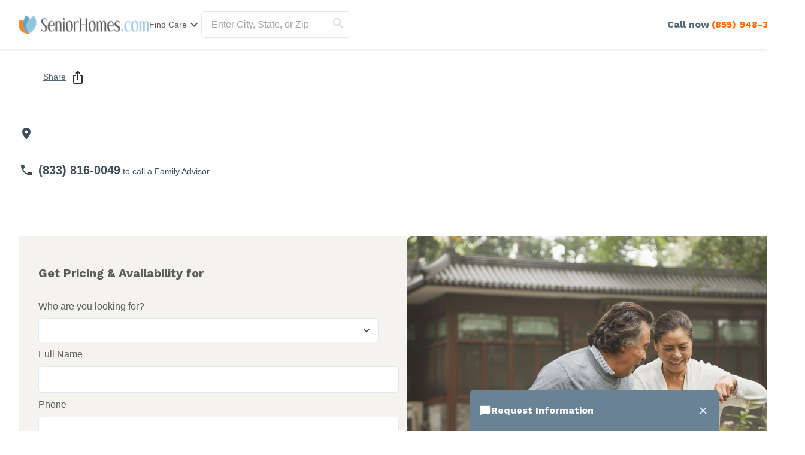

--- FILE ---
content_type: text/html; charset=utf-8
request_url: https://www.seniorhomes.com/arkansas/van-buren/van-buren-health-rehab
body_size: 79126
content:
<!DOCTYPE html><html lang="en"><head><meta charSet="utf-8"/><link rel="shortcut icon" href="/seniorhomes_public/favicon.ico"/><script type="application/ld+json">{"@context":"https://schema.org","@type":"Thing"}</script><script type="application/ld+json">{"@context":"https://schema.org","@type":"WebPage"}</script><title>Pricing, Reviews &amp; Amenities - , </title><meta name="robots" content="index,follow,max-snippet:-1,max-image-preview:large,max-video-preview:-1"/><meta name="description" content="Learn more about  and other Senior Living communities providing  services around , .&amp;nbsp;See reviews, prices, photos, services, amenities and more..."/><meta name="twitter:card" content="summary_large_image"/><meta property="og:title" content="Pricing, Reviews &amp; Amenities - , "/><meta property="og:description" content="Learn more about  and other Senior Living communities providing  services around , .&amp;nbsp;See reviews, prices, photos, services, amenities and more..."/><meta property="og:url" content="https://www.seniorhomes.com///"/><link rel="canonical" href="https://www.seniorhomes.com///"/><meta name="viewport" content="width=device-width, initial-scale=1, viewport-fit=cover"/><meta name="keywords" content=""/><script type="application/ld+json">{"@context":"http://schema.org","@type":"LocalBusiness","url":"https://www.seniorhomes.com/undefined/undefined/undefined","priceRange":"$$","address":{"@type":"PostalAddress"},"geo":{"@type":"GeoCoordinates"}}</script><script type="application/ld+json">{"@context":"https://schema.org","@type":"BreadcrumbList"}</script><meta name="next-head-count" content="16"/><link rel="preload" href="/_next/static/media/904be59b21bd51cb-s.p.woff2" as="font" type="font/woff2" crossorigin="anonymous" data-next-font="size-adjust"/><link rel="preload" href="/_next/static/media/c9e6921c7fc300d8-s.p.woff2" as="font" type="font/woff2" crossorigin="anonymous" data-next-font="size-adjust"/><link rel="preload" href="/_next/static/css/7c810d7ee910e4ed.css" as="style"/><link rel="stylesheet" href="/_next/static/css/7c810d7ee910e4ed.css" data-n-g=""/><link rel="preload" href="/_next/static/css/7f47b9549bf34fb2.css" as="style"/><link rel="stylesheet" href="/_next/static/css/7f47b9549bf34fb2.css" data-n-p=""/><link rel="preload" href="/_next/static/css/ea92734c189d6523.css" as="style"/><link rel="stylesheet" href="/_next/static/css/ea92734c189d6523.css"/><link rel="preload" href="/_next/static/css/e2986803e381bd02.css" as="style"/><link rel="stylesheet" href="/_next/static/css/e2986803e381bd02.css"/><noscript data-n-css=""></noscript><script defer="" nomodule="" src="/_next/static/chunks/polyfills-42372ed130431b0a.js"></script><script defer="" src="/_next/static/chunks/4543.edcd4df2bf020f38.js"></script><script defer="" src="/_next/static/chunks/7221.95ecd64641b41916.js"></script><script defer="" src="/_next/static/chunks/7802-7a80f4f4fb497726.js"></script><script defer="" src="/_next/static/chunks/1340.b11bc88fc11db118.js"></script><script defer="" src="/_next/static/chunks/5875.4016cf605c853ac1.js"></script><script defer="" src="/_next/static/chunks/492.abcbb73d2e9aa677.js"></script><script defer="" src="/_next/static/chunks/9350.9bfe4be36eb34ca2.js"></script><script defer="" src="/_next/static/chunks/3678.0802c9a91c9fb06a.js"></script><script defer="" src="/_next/static/chunks/1067.49f78fc44e4f902a.js"></script><script defer="" src="/_next/static/chunks/2816.c3f0bd07f5512baf.js"></script><script defer="" src="/_next/static/chunks/7818.9aa032466d439d8c.js"></script><script defer="" src="/_next/static/chunks/6982.df7d0a1cdb2c1f94.js"></script><script defer="" src="/_next/static/chunks/914.293bf6cd90106ffd.js"></script><script defer="" src="/_next/static/chunks/4898.7847e8a00b0d7ce6.js"></script><script defer="" src="/_next/static/chunks/6077.6c81fbcabacf9c10.js"></script><script defer="" src="/_next/static/chunks/5133.ccb5ad0e7516c6ca.js"></script><script defer="" src="/_next/static/chunks/5201.7e72e393cdf6af35.js"></script><script defer="" src="/_next/static/chunks/3910.58e5b4e09846ab3c.js"></script><script defer="" src="/_next/static/chunks/1238.be2b4809c766737d.js"></script><script defer="" src="/_next/static/chunks/3370.3498e17281f9b939.js"></script><script defer="" src="/_next/static/chunks/1322-2ed4db8bbf8684f8.js"></script><script defer="" src="/_next/static/chunks/275.a17308026904be68.js"></script><script defer="" src="/_next/static/chunks/1839.c5ddd9ef04fe549f.js"></script><script defer="" src="/_next/static/chunks/4842.60d518ce32c02b94.js"></script><script defer="" src="/_next/static/chunks/9825.b4b3a3466b90867b.js"></script><script defer="" src="/_next/static/chunks/2869-290fd48fa58f13ae.js"></script><script defer="" src="/_next/static/chunks/5269.31c52c0818e842bb.js"></script><script defer="" src="/_next/static/chunks/2986.a34fdc635d2b34b8.js"></script><script defer="" src="/_next/static/chunks/2097.a562f3d1c075e789.js"></script><script defer="" src="/_next/static/chunks/6068.d7e3156efd6fa016.js"></script><script defer="" src="/_next/static/chunks/6057.2a28e0479f27c04b.js"></script><script defer="" src="/_next/static/chunks/1230.dec6c9f83eed47cc.js"></script><script defer="" src="/_next/static/chunks/8231.ee15513ff2d02ace.js"></script><script defer="" src="/_next/static/chunks/4950-6cc553039611defa.js"></script><script defer="" src="/_next/static/chunks/6924-51f110d7fb8571d4.js"></script><script defer="" src="/_next/static/chunks/355-b76d935734d978b3.js"></script><script defer="" src="/_next/static/chunks/6156-b34244850be9cd1d.js"></script><script defer="" src="/_next/static/chunks/2309-ffd32206a0e321ec.js"></script><script defer="" src="/_next/static/chunks/6703.d97fb237b7fd55a6.js"></script><script defer="" src="/_next/static/chunks/9730.290ff7fce43590bb.js"></script><script defer="" src="/_next/static/chunks/4604.72efd2f21f8d0974.js"></script><script defer="" src="/_next/static/chunks/4475.184dae9dbc3db839.js"></script><script defer="" src="/_next/static/chunks/3566.edd765e736d235c6.js"></script><script src="/_next/static/chunks/webpack-e291c8e61bdf9201.js" defer=""></script><script src="/_next/static/chunks/framework-dcaed76b676e6e6a.js" defer=""></script><script src="/_next/static/chunks/main-fedfc017274764eb.js" defer=""></script><script src="/_next/static/chunks/pages/_app-7d150ee274626531.js" defer=""></script><script src="/_next/static/chunks/545f34e4-9b46da0effef6e8e.js" defer=""></script><script src="/_next/static/chunks/a3ff1dbb-fa8362b6fadde22f.js" defer=""></script><script src="/_next/static/chunks/d0c16330-35f03dce531a4e84.js" defer=""></script><script src="/_next/static/chunks/252f366e-73390493abe8cb85.js" defer=""></script><script src="/_next/static/chunks/0c428ae2-4a15ce589890caed.js" defer=""></script><script src="/_next/static/chunks/78e521c3-037d8296da22be89.js" defer=""></script><script src="/_next/static/chunks/1bfc9850-7f4c4475691d56e8.js" defer=""></script><script src="/_next/static/chunks/ae51ba48-42116431de5a79b9.js" defer=""></script><script src="/_next/static/chunks/95b64a6e-dedec41ad203dcd1.js" defer=""></script><script src="/_next/static/chunks/1461-2e147742e850e145.js" defer=""></script><script src="/_next/static/chunks/6953-778abb4908b1d7b4.js" defer=""></script><script src="/_next/static/chunks/3227-18eaeed12949b1ee.js" defer=""></script><script src="/_next/static/chunks/1535-562caba8589b7b53.js" defer=""></script><script src="/_next/static/chunks/3440-a7a4100d19260acb.js" defer=""></script><script src="/_next/static/chunks/4836-e39bf004c4b2cf85.js" defer=""></script><script src="/_next/static/chunks/4149-d44353b7f8f4ea79.js" defer=""></script><script src="/_next/static/chunks/226-7d38b2bc467aca7f.js" defer=""></script><script src="/_next/static/chunks/9064-ccdd1b970bcc164e.js" defer=""></script><script src="/_next/static/chunks/6051-6907e54fef49c151.js" defer=""></script><script src="/_next/static/chunks/5705-a9c070b43f144e5a.js" defer=""></script><script src="/_next/static/chunks/4900-e8164f859519ecb7.js" defer=""></script><script src="/_next/static/chunks/1803-f623a32a2fe39cf7.js" defer=""></script><script src="/_next/static/chunks/6184-d7d30185e3e2ce1a.js" defer=""></script><script src="/_next/static/chunks/5990-96f631e450767458.js" defer=""></script><script src="/_next/static/chunks/1323-8bec081b9d36ceaf.js" defer=""></script><script src="/_next/static/chunks/5079-abb37b7ba2f11b07.js" defer=""></script><script src="/_next/static/chunks/4490-debde40e97d76ae1.js" defer=""></script><script src="/_next/static/chunks/4545-0f39af0bd030771d.js" defer=""></script><script src="/_next/static/chunks/585-2b7e9bf1b7925858.js" defer=""></script><script src="/_next/static/chunks/4461-1e352a3bbfcb410d.js" defer=""></script><script src="/_next/static/chunks/7892-4427a28bf5fe45e9.js" defer=""></script><script src="/_next/static/chunks/9974-be2f794916eb7bad.js" defer=""></script><script src="/_next/static/chunks/1791-517c937fb376d71f.js" defer=""></script><script src="/_next/static/chunks/9948-e0ff4b6c5d027fd8.js" defer=""></script><script src="/_next/static/chunks/pages/%5BcareTypeOrState%5D/%5BcareTypeOrCountyOrCity%5D/%5BcareTypeOrProvider%5D-39036d5dbff399f5.js" defer=""></script><script src="/_next/static/4g8PXHvHfvpEv6XGxH3Zx/_buildManifest.js" defer=""></script><script src="/_next/static/4g8PXHvHfvpEv6XGxH3Zx/_ssgManifest.js" defer=""></script><style id="__jsx-3844564145">:root{--font-work-sans:'__Work_Sans_2dfb37', '__Work_Sans_Fallback_2dfb37'}</style></head><body><div id="__next"><style data-emotion="css-global 1gds3dx">:host,:root,[data-theme]{--chakra-ring-inset:var(--chakra-empty,/*!*/ /*!*/);--chakra-ring-offset-width:0px;--chakra-ring-offset-color:#fff;--chakra-ring-color:rgba(66, 153, 225, 0.6);--chakra-ring-offset-shadow:0 0 #0000;--chakra-ring-shadow:0 0 #0000;--chakra-space-x-reverse:0;--chakra-space-y-reverse:0;--chakra-colors-transparent:transparent;--chakra-colors-current:currentColor;--chakra-colors-black-500:#333333;--chakra-colors-black-600:#0F3233;--chakra-colors-black-700:#0F3233B2;--chakra-colors-white-50:#F0F0F055;--chakra-colors-white-100:#FFFFFFCC;--chakra-colors-whiteAlpha-50:rgba(255, 255, 255, 0.04);--chakra-colors-whiteAlpha-100:rgba(255, 255, 255, 0.06);--chakra-colors-whiteAlpha-200:rgba(255, 255, 255, 0.08);--chakra-colors-whiteAlpha-300:rgba(255, 255, 255, 0.16);--chakra-colors-whiteAlpha-400:rgba(255, 255, 255, 0.24);--chakra-colors-whiteAlpha-500:rgba(255, 255, 255, 0.36);--chakra-colors-whiteAlpha-600:rgba(255, 255, 255, 0.48);--chakra-colors-whiteAlpha-700:rgba(255, 255, 255, 0.64);--chakra-colors-whiteAlpha-800:rgba(255, 255, 255, 0.80);--chakra-colors-whiteAlpha-900:rgba(255, 255, 255, 0.92);--chakra-colors-blackAlpha-50:rgba(0, 0, 0, 0.04);--chakra-colors-blackAlpha-100:rgba(0, 0, 0, 0.06);--chakra-colors-blackAlpha-200:rgba(0, 0, 0, 0.08);--chakra-colors-blackAlpha-300:rgba(0, 0, 0, 0.16);--chakra-colors-blackAlpha-400:rgba(0, 0, 0, 0.24);--chakra-colors-blackAlpha-500:rgba(0, 0, 0, 0.36);--chakra-colors-blackAlpha-600:rgba(0, 0, 0, 0.48);--chakra-colors-blackAlpha-700:rgba(0, 0, 0, 0.64);--chakra-colors-blackAlpha-800:rgba(0, 0, 0, 0.80);--chakra-colors-blackAlpha-900:rgba(0, 0, 0, 0.92);--chakra-colors-gray-50:#F5F5F5;--chakra-colors-gray-100:#EDF2F7;--chakra-colors-gray-200:#E2E8F0;--chakra-colors-gray-300:#D6D6D6;--chakra-colors-gray-400:#C2C2C2;--chakra-colors-gray-500:#A3A3A3;--chakra-colors-gray-600:#858585;--chakra-colors-gray-700:#5C5C5C;--chakra-colors-gray-800:#333333;--chakra-colors-gray-900:#141414;--chakra-colors-red-50:#FFE8E0;--chakra-colors-red-100:#FFBFB1;--chakra-colors-red-200:#FF917F;--chakra-colors-red-300:#FF604D;--chakra-colors-red-400:#FE431B;--chakra-colors-red-500:#E53A01;--chakra-colors-red-600:#B33700;--chakra-colors-red-700:#812F00;--chakra-colors-red-800:#4F1F00;--chakra-colors-red-900:#200D00;--chakra-colors-orange-50:#FFFAF0;--chakra-colors-orange-100:#FEEBCB;--chakra-colors-orange-200:#FBD38D;--chakra-colors-orange-300:#F6AD55;--chakra-colors-orange-400:#ED8936;--chakra-colors-orange-500:#DD6B20;--chakra-colors-orange-600:#C05621;--chakra-colors-orange-700:#9C4221;--chakra-colors-orange-800:#7B341E;--chakra-colors-orange-900:#652B19;--chakra-colors-yellow-50:#F5F3EF;--chakra-colors-yellow-100:#E4DDD3;--chakra-colors-yellow-200:#D3C6B6;--chakra-colors-yellow-300:#C1B09A;--chakra-colors-yellow-400:#B09A7D;--chakra-colors-yellow-500:#9E8461;--chakra-colors-yellow-600:#7F6A4D;--chakra-colors-yellow-700:#5F4F3A;--chakra-colors-yellow-800:#3F3527;--chakra-colors-yellow-900:#201A13;--chakra-colors-green-50:#F0FFF4;--chakra-colors-green-100:#C6F6D5;--chakra-colors-green-200:#9AE6B4;--chakra-colors-green-300:#68D391;--chakra-colors-green-400:#48BB78;--chakra-colors-green-500:#38A169;--chakra-colors-green-600:#25855A;--chakra-colors-green-700:#276749;--chakra-colors-green-800:#22543D;--chakra-colors-green-900:#1C4532;--chakra-colors-teal-50:#F0F3F4;--chakra-colors-teal-100:#D5DCE2;--chakra-colors-teal-200:#BAC6CF;--chakra-colors-teal-300:#9FAFBC;--chakra-colors-teal-400:#8499A9;--chakra-colors-teal-500:#698296;--chakra-colors-teal-600:#546878;--chakra-colors-teal-700:#3F4E5A;--chakra-colors-teal-800:#2A343C;--chakra-colors-teal-900:#151A1E;--chakra-colors-blue-50:#EBF8FF;--chakra-colors-blue-100:#BEE3F8;--chakra-colors-blue-200:#90CDF4;--chakra-colors-blue-300:#63B3ED;--chakra-colors-blue-400:#4299E1;--chakra-colors-blue-500:#3182CE;--chakra-colors-blue-600:#2B6CB0;--chakra-colors-blue-700:#2C5282;--chakra-colors-blue-800:#2A4365;--chakra-colors-blue-900:#1A365D;--chakra-colors-cyan-50:#EDFDFD;--chakra-colors-cyan-100:#C4F1F9;--chakra-colors-cyan-200:#9DECF9;--chakra-colors-cyan-300:#76E4F7;--chakra-colors-cyan-400:#0BC5EA;--chakra-colors-cyan-500:#00B5D8;--chakra-colors-cyan-600:#00A3C4;--chakra-colors-cyan-700:#0987A0;--chakra-colors-cyan-800:#086F83;--chakra-colors-cyan-900:#065666;--chakra-colors-purple-50:#EEF3F6;--chakra-colors-purple-100:#D0DDE7;--chakra-colors-purple-200:#B2C8D7;--chakra-colors-purple-300:#94B2C7;--chakra-colors-purple-400:#769DB7;--chakra-colors-purple-500:#5887A8;--chakra-colors-purple-600:#466C86;--chakra-colors-purple-700:#355165;--chakra-colors-purple-800:#233643;--chakra-colors-purple-900:#121B22;--chakra-colors-pink-50:#FFF5F7;--chakra-colors-pink-100:#FED7E2;--chakra-colors-pink-200:#FBB6CE;--chakra-colors-pink-300:#F687B3;--chakra-colors-pink-400:#ED64A6;--chakra-colors-pink-500:#D53F8C;--chakra-colors-pink-600:#B83280;--chakra-colors-pink-700:#97266D;--chakra-colors-pink-800:#702459;--chakra-colors-pink-900:#521B41;--chakra-colors-linkedin-50:#E8F4F9;--chakra-colors-linkedin-100:#CFEDFB;--chakra-colors-linkedin-200:#9BDAF3;--chakra-colors-linkedin-300:#68C7EC;--chakra-colors-linkedin-400:#34B3E4;--chakra-colors-linkedin-500:#00A0DC;--chakra-colors-linkedin-600:#008CC9;--chakra-colors-linkedin-700:#0077B5;--chakra-colors-linkedin-800:#005E93;--chakra-colors-linkedin-900:#004471;--chakra-colors-facebook-50:#E8F4F9;--chakra-colors-facebook-100:#D9DEE9;--chakra-colors-facebook-200:#B7C2DA;--chakra-colors-facebook-300:#6482C0;--chakra-colors-facebook-400:#4267B2;--chakra-colors-facebook-500:#385898;--chakra-colors-facebook-600:#314E89;--chakra-colors-facebook-700:#29487D;--chakra-colors-facebook-800:#223B67;--chakra-colors-facebook-900:#1E355B;--chakra-colors-messenger-50:#D0E6FF;--chakra-colors-messenger-100:#B9DAFF;--chakra-colors-messenger-200:#A2CDFF;--chakra-colors-messenger-300:#7AB8FF;--chakra-colors-messenger-400:#2E90FF;--chakra-colors-messenger-500:#0078FF;--chakra-colors-messenger-600:#0063D1;--chakra-colors-messenger-700:#0052AC;--chakra-colors-messenger-800:#003C7E;--chakra-colors-messenger-900:#002C5C;--chakra-colors-whatsapp-50:#dffeec;--chakra-colors-whatsapp-100:#b9f5d0;--chakra-colors-whatsapp-200:#90edb3;--chakra-colors-whatsapp-300:#65e495;--chakra-colors-whatsapp-400:#3cdd78;--chakra-colors-whatsapp-500:#22c35e;--chakra-colors-whatsapp-600:#179848;--chakra-colors-whatsapp-700:#0c6c33;--chakra-colors-whatsapp-800:#01421c;--chakra-colors-whatsapp-900:#001803;--chakra-colors-twitter-50:#E5F4FD;--chakra-colors-twitter-100:#C8E9FB;--chakra-colors-twitter-200:#A8DCFA;--chakra-colors-twitter-300:#83CDF7;--chakra-colors-twitter-400:#57BBF5;--chakra-colors-twitter-500:#1DA1F2;--chakra-colors-twitter-600:#1A94DA;--chakra-colors-twitter-700:#1681BF;--chakra-colors-twitter-800:#136B9E;--chakra-colors-twitter-900:#0D4D71;--chakra-colors-telegram-50:#E3F2F9;--chakra-colors-telegram-100:#C5E4F3;--chakra-colors-telegram-200:#A2D4EC;--chakra-colors-telegram-300:#7AC1E4;--chakra-colors-telegram-400:#47A9DA;--chakra-colors-telegram-500:#0088CC;--chakra-colors-telegram-600:#007AB8;--chakra-colors-telegram-700:#006BA1;--chakra-colors-telegram-800:#005885;--chakra-colors-telegram-900:#003F5E;--chakra-colors-caringBlue-100:#E9F0FB;--chakra-colors-caringBlue-200:#3977C8;--chakra-colors-caringBlue-500:#285793;--chakra-colors-caringBlue-600:#174A69;--chakra-colors-caringBlue-700:#2D3748;--chakra-colors-caringBlue-800:#061C2A;--chakra-colors-caringGray-100:#F0F0F0;--chakra-colors-caringGray-200:#EBEBEB;--chakra-colors-caringGray-300:#777777;--chakra-colors-caringTeal-500:#086961;--chakra-colors-graphic-50:#eef3f6;--chakra-colors-graphic-100:#d0dde7;--chakra-colors-graphic-200:#b2c8d7;--chakra-colors-graphic-300:#94b2c7;--chakra-colors-graphic-400:#769db7;--chakra-colors-graphic-500:#5887a8;--chakra-colors-graphic-600:#466c86;--chakra-colors-graphic-700:#355165;--chakra-colors-graphic-800:#233643;--chakra-colors-graphic-900:#121b22;--chakra-colors-link-50:#e6f5ff;--chakra-colors-link-100:#b8e2ff;--chakra-colors-link-200:#8ad0fe;--chakra-colors-link-300:#8ad0fe;--chakra-colors-link-400:#2fabfe;--chakra-colors-link-500:#0198fe;--chakra-colors-link-600:#017acb;--chakra-colors-link-700:#015b98;--chakra-colors-link-800:#013d65;--chakra-colors-link-900:#001e33;--chakra-colors-primary-50:#f0f3f4;--chakra-colors-primary-100:#d5dce2;--chakra-colors-primary-200:#bac6cf;--chakra-colors-primary-300:#9fafbc;--chakra-colors-primary-400:#8499a9;--chakra-colors-primary-500:#698296;--chakra-colors-primary-600:#546878;--chakra-colors-primary-700:#3f4e5a;--chakra-colors-primary-800:#2a343c;--chakra-colors-primary-900:#151a1e;--chakra-colors-secondary-50:#f5f3ef;--chakra-colors-secondary-100:#e4ddd3;--chakra-colors-secondary-200:#d3c6b6;--chakra-colors-secondary-300:#c1b09a;--chakra-colors-secondary-400:#b09a7d;--chakra-colors-secondary-500:#9e8461;--chakra-colors-secondary-600:#7f6a4d;--chakra-colors-secondary-700:#5f4f3a;--chakra-colors-secondary-800:#3f3527;--chakra-colors-secondary-900:#201a13;--chakra-colors-tertiary-50:#f0f3f4;--chakra-colors-tertiary-100:#d5dce2;--chakra-colors-tertiary-200:#bac6cf;--chakra-colors-tertiary-300:#9fafbc;--chakra-colors-tertiary-400:#8499a9;--chakra-colors-tertiary-500:#698296;--chakra-colors-tertiary-600:#546878;--chakra-colors-tertiary-700:#3f4e5a;--chakra-colors-tertiary-800:#2a343c;--chakra-colors-tertiary-900:#151a1e;--chakra-colors-accent-50:#fff0e6;--chakra-colors-accent-100:#fed5b9;--chakra-colors-accent-200:#fdbb8b;--chakra-colors-accent-300:#fda05e;--chakra-colors-accent-400:#fc8531;--chakra-colors-accent-500:#fc6a03;--chakra-colors-accent-600:#c95503;--chakra-colors-accent-700:#974002;--chakra-colors-accent-800:#652a01;--chakra-colors-accent-900:#321501;--chakra-colors-background-50:#F5F3EF;--chakra-colors-background-100:#E4DDD3;--chakra-colors-background-200:#D3C6B6;--chakra-colors-background-300:#C1B09A;--chakra-colors-background-400:#B09A7D;--chakra-colors-background-500:#9E8461;--chakra-colors-background-600:#7F6A4D;--chakra-colors-background-700:#5F4F3A;--chakra-colors-background-800:#3F3527;--chakra-colors-background-900:#201A13;--chakra-colors-success-50:#eef7f2;--chakra-colors-success-100:#cfe8da;--chakra-colors-success-200:#b0d9c2;--chakra-colors-success-300:#91caaa;--chakra-colors-success-400:#72bb92;--chakra-colors-success-500:#52ad7a;--chakra-colors-success-600:#428a61;--chakra-colors-success-700:#316849;--chakra-colors-success-800:#214531;--chakra-colors-success-900:#102318;--chakra-colors-error-50:#fbe9ec;--chakra-colors-error-100:#f4c2c9;--chakra-colors-error-200:#ee9ba7;--chakra-colors-error-300:#e77485;--chakra-colors-error-400:#e04d62;--chakra-colors-error-500:#d92640;--chakra-colors-error-600:#ae1e33;--chakra-colors-error-700:#821726;--chakra-colors-error-800:#570f19;--chakra-colors-error-900:#2b080d;--chakra-colors-info-50:#f0f3f4;--chakra-colors-info-100:#d5dce2;--chakra-colors-info-200:#bac6cf;--chakra-colors-info-300:#9fafbc;--chakra-colors-info-400:#8499a9;--chakra-colors-info-500:#698296;--chakra-colors-info-600:#546878;--chakra-colors-info-700:#3f4e5a;--chakra-colors-info-800:#2a343c;--chakra-colors-info-900:#151a1e;--chakra-borders-none:0;--chakra-borders-1px:1px solid;--chakra-borders-2px:2px solid;--chakra-borders-4px:4px solid;--chakra-borders-8px:8px solid;--chakra-fonts-heading:var(--font-work-sans);--chakra-fonts-body:Georgia,-apple-system,BlinkMacSystemFont,"Segoe UI",Helvetica,Arial,sans-serif,"Apple Color Emoji","Segoe UI Emoji","Segoe UI Symbol";--chakra-fonts-mono:SFMono-Regular,Menlo,Monaco,Consolas,"Liberation Mono","Courier New",monospace;--chakra-fontSizes-3xs:0.45rem;--chakra-fontSizes-2xs:0.625rem;--chakra-fontSizes-xs:0.75rem;--chakra-fontSizes-sm:0.875rem;--chakra-fontSizes-md:1rem;--chakra-fontSizes-lg:1.125rem;--chakra-fontSizes-xl:1.25rem;--chakra-fontSizes-2xl:1.5rem;--chakra-fontSizes-3xl:1.875rem;--chakra-fontSizes-4xl:2.25rem;--chakra-fontSizes-5xl:3rem;--chakra-fontSizes-6xl:3.75rem;--chakra-fontSizes-7xl:4.5rem;--chakra-fontSizes-8xl:6rem;--chakra-fontSizes-9xl:8rem;--chakra-fontWeights-hairline:100;--chakra-fontWeights-thin:200;--chakra-fontWeights-light:300;--chakra-fontWeights-normal:400;--chakra-fontWeights-medium:500;--chakra-fontWeights-semibold:600;--chakra-fontWeights-bold:700;--chakra-fontWeights-extrabold:800;--chakra-fontWeights-black:900;--chakra-letterSpacings-tighter:-0.05em;--chakra-letterSpacings-tight:-0.025em;--chakra-letterSpacings-normal:0;--chakra-letterSpacings-wide:0.025em;--chakra-letterSpacings-wider:0.05em;--chakra-letterSpacings-widest:0.1em;--chakra-lineHeights-3:.75rem;--chakra-lineHeights-4:1rem;--chakra-lineHeights-5:1.25rem;--chakra-lineHeights-6:1.5rem;--chakra-lineHeights-7:1.75rem;--chakra-lineHeights-8:2rem;--chakra-lineHeights-9:2.25rem;--chakra-lineHeights-10:2.5rem;--chakra-lineHeights-normal:normal;--chakra-lineHeights-none:1;--chakra-lineHeights-shorter:1.25;--chakra-lineHeights-short:1.375;--chakra-lineHeights-base:1.5;--chakra-lineHeights-tall:1.625;--chakra-lineHeights-taller:2;--chakra-radii-none:0;--chakra-radii-sm:0.125rem;--chakra-radii-base:0.25rem;--chakra-radii-md:0.375rem;--chakra-radii-lg:0.5rem;--chakra-radii-xl:0.75rem;--chakra-radii-2xl:1rem;--chakra-radii-3xl:1.5rem;--chakra-radii-full:9999px;--chakra-space-1:0.25rem;--chakra-space-2:0.5rem;--chakra-space-3:0.75rem;--chakra-space-4:1rem;--chakra-space-5:1.25rem;--chakra-space-6:1.5rem;--chakra-space-7:1.75rem;--chakra-space-8:2rem;--chakra-space-9:2.25rem;--chakra-space-10:2.5rem;--chakra-space-12:3rem;--chakra-space-14:3.5rem;--chakra-space-16:4rem;--chakra-space-20:5rem;--chakra-space-24:6rem;--chakra-space-28:7rem;--chakra-space-32:8rem;--chakra-space-36:9rem;--chakra-space-40:10rem;--chakra-space-44:11rem;--chakra-space-48:12rem;--chakra-space-52:13rem;--chakra-space-56:14rem;--chakra-space-60:15rem;--chakra-space-64:16rem;--chakra-space-72:18rem;--chakra-space-80:20rem;--chakra-space-96:24rem;--chakra-space-px:1px;--chakra-space-0-5:0.125rem;--chakra-space-1-5:0.375rem;--chakra-space-2-5:0.625rem;--chakra-space-3-5:0.875rem;--chakra-shadows-xs:0 0 0 1px rgba(0, 0, 0, 0.05);--chakra-shadows-sm:0 1px 2px 0 rgba(0, 0, 0, 0.05);--chakra-shadows-base:0 1px 3px 0 rgba(0, 0, 0, 0.1),0 1px 2px 0 rgba(0, 0, 0, 0.06);--chakra-shadows-md:0 4px 6px -1px rgba(0, 0, 0, 0.1),0 2px 4px -1px rgba(0, 0, 0, 0.06);--chakra-shadows-lg:0 10px 15px -3px rgba(0, 0, 0, 0.1),0 4px 6px -2px rgba(0, 0, 0, 0.05);--chakra-shadows-xl:0 20px 25px -5px rgba(0, 0, 0, 0.1),0 10px 10px -5px rgba(0, 0, 0, 0.04);--chakra-shadows-2xl:0 25px 50px -12px rgba(0, 0, 0, 0.25);--chakra-shadows-outline:0 0 0 3px rgba(66, 153, 225, 0.6);--chakra-shadows-inner:inset 0 2px 4px 0 rgba(0,0,0,0.06);--chakra-shadows-none:none;--chakra-shadows-dark-lg:rgba(0, 0, 0, 0.1) 0px 0px 0px 1px,rgba(0, 0, 0, 0.2) 0px 5px 10px,rgba(0, 0, 0, 0.4) 0px 15px 40px;--chakra-sizes-1:0.25rem;--chakra-sizes-2:0.5rem;--chakra-sizes-3:0.75rem;--chakra-sizes-4:1rem;--chakra-sizes-5:1.25rem;--chakra-sizes-6:1.5rem;--chakra-sizes-7:1.75rem;--chakra-sizes-8:2rem;--chakra-sizes-9:2.25rem;--chakra-sizes-10:2.5rem;--chakra-sizes-12:3rem;--chakra-sizes-14:3.5rem;--chakra-sizes-16:4rem;--chakra-sizes-20:5rem;--chakra-sizes-24:6rem;--chakra-sizes-28:7rem;--chakra-sizes-32:8rem;--chakra-sizes-36:9rem;--chakra-sizes-40:10rem;--chakra-sizes-44:11rem;--chakra-sizes-48:12rem;--chakra-sizes-52:13rem;--chakra-sizes-56:14rem;--chakra-sizes-60:15rem;--chakra-sizes-64:16rem;--chakra-sizes-72:18rem;--chakra-sizes-80:20rem;--chakra-sizes-96:24rem;--chakra-sizes-px:1px;--chakra-sizes-0-5:0.125rem;--chakra-sizes-1-5:0.375rem;--chakra-sizes-2-5:0.625rem;--chakra-sizes-3-5:0.875rem;--chakra-sizes-max:max-content;--chakra-sizes-min:min-content;--chakra-sizes-full:100%;--chakra-sizes-3xs:14rem;--chakra-sizes-2xs:16rem;--chakra-sizes-xs:20rem;--chakra-sizes-sm:24rem;--chakra-sizes-md:28rem;--chakra-sizes-lg:32rem;--chakra-sizes-xl:36rem;--chakra-sizes-2xl:42rem;--chakra-sizes-3xl:48rem;--chakra-sizes-4xl:56rem;--chakra-sizes-5xl:64rem;--chakra-sizes-6xl:72rem;--chakra-sizes-7xl:80rem;--chakra-sizes-8xl:90rem;--chakra-sizes-prose:60ch;--chakra-sizes-container-sm:640px;--chakra-sizes-container-md:768px;--chakra-sizes-container-lg:1024px;--chakra-sizes-container-xl:1280px;--chakra-zIndices-hide:-1;--chakra-zIndices-auto:auto;--chakra-zIndices-base:0;--chakra-zIndices-docked:10;--chakra-zIndices-dropdown:1000;--chakra-zIndices-sticky:1100;--chakra-zIndices-banner:1200;--chakra-zIndices-overlay:1300;--chakra-zIndices-modal:1400;--chakra-zIndices-popover:1500;--chakra-zIndices-skipLink:1600;--chakra-zIndices-toast:1700;--chakra-zIndices-tooltip:1800;--chakra-transition-property-common:background-color,border-color,color,fill,stroke,opacity,box-shadow,transform;--chakra-transition-property-colors:background-color,border-color,color,fill,stroke;--chakra-transition-property-dimensions:width,height;--chakra-transition-property-position:left,right,top,bottom;--chakra-transition-property-background:background-color,background-image,background-position;--chakra-transition-easing-ease-in:cubic-bezier(0.4, 0, 1, 1);--chakra-transition-easing-ease-out:cubic-bezier(0, 0, 0.2, 1);--chakra-transition-easing-ease-in-out:cubic-bezier(0.4, 0, 0.2, 1);--chakra-transition-duration-ultra-fast:50ms;--chakra-transition-duration-faster:100ms;--chakra-transition-duration-fast:150ms;--chakra-transition-duration-normal:200ms;--chakra-transition-duration-slow:300ms;--chakra-transition-duration-slower:400ms;--chakra-transition-duration-ultra-slow:500ms;--chakra-blur-none:0;--chakra-blur-sm:4px;--chakra-blur-base:8px;--chakra-blur-md:12px;--chakra-blur-lg:16px;--chakra-blur-xl:24px;--chakra-blur-2xl:40px;--chakra-blur-3xl:64px;--chakra-breakpoints-base:0em;--chakra-breakpoints-sm:30em;--chakra-breakpoints-md:48em;--chakra-breakpoints-lg:62em;--chakra-breakpoints-xl:80em;--chakra-breakpoints-2xl:96em;--chakra-breakpoints-3xl:100em;}.chakra-ui-light :host:not([data-theme]),.chakra-ui-light :root:not([data-theme]),.chakra-ui-light [data-theme]:not([data-theme]),[data-theme=light] :host:not([data-theme]),[data-theme=light] :root:not([data-theme]),[data-theme=light] [data-theme]:not([data-theme]),:host[data-theme=light],:root[data-theme=light],[data-theme][data-theme=light]{--chakra-colors-chakra-body-text:var(--chakra-colors-gray-800);--chakra-colors-chakra-body-bg:white;--chakra-colors-chakra-border-color:var(--chakra-colors-gray-200);--chakra-colors-chakra-inverse-text:white;--chakra-colors-chakra-subtle-bg:var(--chakra-colors-gray-100);--chakra-colors-chakra-subtle-text:var(--chakra-colors-gray-600);--chakra-colors-chakra-placeholder-color:var(--chakra-colors-gray-500);}.chakra-ui-dark :host:not([data-theme]),.chakra-ui-dark :root:not([data-theme]),.chakra-ui-dark [data-theme]:not([data-theme]),[data-theme=dark] :host:not([data-theme]),[data-theme=dark] :root:not([data-theme]),[data-theme=dark] [data-theme]:not([data-theme]),:host[data-theme=dark],:root[data-theme=dark],[data-theme][data-theme=dark]{--chakra-colors-chakra-body-text:var(--chakra-colors-whiteAlpha-900);--chakra-colors-chakra-body-bg:var(--chakra-colors-gray-800);--chakra-colors-chakra-border-color:var(--chakra-colors-whiteAlpha-300);--chakra-colors-chakra-inverse-text:var(--chakra-colors-gray-800);--chakra-colors-chakra-subtle-bg:var(--chakra-colors-gray-700);--chakra-colors-chakra-subtle-text:var(--chakra-colors-gray-400);--chakra-colors-chakra-placeholder-color:var(--chakra-colors-whiteAlpha-400);}</style><style data-emotion="css-global fubdgu">html{line-height:1.5;-webkit-text-size-adjust:100%;font-family:system-ui,sans-serif;-webkit-font-smoothing:antialiased;text-rendering:optimizeLegibility;-moz-osx-font-smoothing:grayscale;touch-action:manipulation;}body{position:relative;min-height:100%;margin:0;font-feature-settings:"kern";}:where(*, *::before, *::after){border-width:0;border-style:solid;box-sizing:border-box;word-wrap:break-word;}main{display:block;}hr{border-top-width:1px;box-sizing:content-box;height:0;overflow:visible;}:where(pre, code, kbd,samp){font-family:SFMono-Regular,Menlo,Monaco,Consolas,monospace;font-size:1em;}a{background-color:transparent;color:inherit;-webkit-text-decoration:inherit;text-decoration:inherit;}abbr[title]{border-bottom:none;-webkit-text-decoration:underline;text-decoration:underline;-webkit-text-decoration:underline dotted;-webkit-text-decoration:underline dotted;text-decoration:underline dotted;}:where(b, strong){font-weight:bold;}small{font-size:80%;}:where(sub,sup){font-size:75%;line-height:0;position:relative;vertical-align:baseline;}sub{bottom:-0.25em;}sup{top:-0.5em;}img{border-style:none;}:where(button, input, optgroup, select, textarea){font-family:inherit;font-size:100%;line-height:1.15;margin:0;}:where(button, input){overflow:visible;}:where(button, select){text-transform:none;}:where(
          button::-moz-focus-inner,
          [type="button"]::-moz-focus-inner,
          [type="reset"]::-moz-focus-inner,
          [type="submit"]::-moz-focus-inner
        ){border-style:none;padding:0;}fieldset{padding:0.35em 0.75em 0.625em;}legend{box-sizing:border-box;color:inherit;display:table;max-width:100%;padding:0;white-space:normal;}progress{vertical-align:baseline;}textarea{overflow:auto;}:where([type="checkbox"], [type="radio"]){box-sizing:border-box;padding:0;}input[type="number"]::-webkit-inner-spin-button,input[type="number"]::-webkit-outer-spin-button{-webkit-appearance:none!important;}input[type="number"]{-moz-appearance:textfield;}input[type="search"]{-webkit-appearance:textfield;outline-offset:-2px;}input[type="search"]::-webkit-search-decoration{-webkit-appearance:none!important;}::-webkit-file-upload-button{-webkit-appearance:button;font:inherit;}details{display:block;}summary{display:-webkit-box;display:-webkit-list-item;display:-ms-list-itembox;display:list-item;}template{display:none;}[hidden]{display:none!important;}:where(
          blockquote,
          dl,
          dd,
          h1,
          h2,
          h3,
          h4,
          h5,
          h6,
          hr,
          figure,
          p,
          pre
        ){margin:0;}button{background:transparent;padding:0;}fieldset{margin:0;padding:0;}:where(ol, ul){margin:0;padding:0;}textarea{resize:vertical;}:where(button, [role="button"]){cursor:pointer;}button::-moz-focus-inner{border:0!important;}table{border-collapse:collapse;}:where(h1, h2, h3, h4, h5, h6){font-size:inherit;font-weight:inherit;}:where(button, input, optgroup, select, textarea){padding:0;line-height:inherit;color:inherit;}:where(img, svg, video, canvas, audio, iframe, embed, object){display:block;}:where(img, video){max-width:100%;height:auto;}[data-js-focus-visible] :focus:not([data-focus-visible-added]):not(
          [data-focus-visible-disabled]
        ){outline:none;box-shadow:none;}select::-ms-expand{display:none;}:root,:host{--chakra-vh:100vh;}@supports (height: -webkit-fill-available){:root,:host{--chakra-vh:-webkit-fill-available;}}@supports (height: -moz-fill-available){:root,:host{--chakra-vh:-moz-fill-available;}}@supports (height: 100dvh){:root,:host{--chakra-vh:100dvh;}}</style><style data-emotion="css-global 12lueyz">body{font-family:var(--chakra-fonts-body);color:var(--chakra-colors-chakra-body-text);background:var(--chakra-colors-chakra-body-bg);transition-property:background-color;transition-duration:var(--chakra-transition-duration-normal);line-height:var(--chakra-lineHeights-base);}*::-webkit-input-placeholder{color:var(--chakra-colors-gray-500);}*::-moz-placeholder{color:var(--chakra-colors-gray-500);}*:-ms-input-placeholder{color:var(--chakra-colors-gray-500);}*::placeholder{color:var(--chakra-colors-gray-500);}*,*::before,::after{border-color:var(--chakra-colors-gray-200);}html{scroll-padding-top:var(--chakra-space-16);scroll-behavior:smooth;}@media screen and (min-width: 48em){html{scroll-padding-top:var(--chakra-space-14);}}.magnolia-text ol,.magnolia-text ul{-webkit-padding-start:1.5rem;padding-inline-start:1.5rem;}.magnolia-text p+p,.magnolia-text p+ul,.magnolia-text ul+p,.magnolia-text .wp-block-caring-responsive-image-container{margin-top:1rem;}.magnolia-text a{-webkit-text-decoration:underline;text-decoration:underline;color:var(--chakra-colors-link-600);}.magnolia-text a:hover,.magnolia-text a[data-hover]{color:var(--chakra-colors-link-700);}.flex-columns{display:-webkit-box;display:-webkit-flex;display:-ms-flexbox;display:flex;-webkit-box-flex-wrap:wrap;-webkit-flex-wrap:wrap;-ms-flex-wrap:wrap;flex-wrap:wrap;-webkit-box-pack:space-evenly;-ms-flex-pack:space-evenly;-webkit-justify-content:space-evenly;justify-content:space-evenly;-webkit-column-gap:var(--chakra-space-8);column-gap:var(--chakra-space-8);}.column-container .layout-container,.column-container .collapsible-container,.collapsible-container .layout-container{padding:0px;margin-bottom:32px;}.column-container .layout-container#all_reviews_section{padding:32px;}.hidden{display:none;}table th{padding:32px 24px;text-transform:uppercase;line-height:120%;}table tbody tr:nth-of-type(odd){background-color:var(--chakra-colors-gray-50);}table td{padding:16px 24px;line-height:150%;}.magnolia-text table ol,.magnolia-text table ul{-webkit-padding-start:var(--chakra-space-6);padding-inline-start:var(--chakra-space-6);}.magnolia-text li{font-size:1rem;}table,.magnolia-text table li{font-size:14px;}.wp-block-columns{padding-top:1rem;display:-webkit-box;display:-webkit-flex;display:-ms-flexbox;display:flex;-webkit-box-pack:justify;-webkit-justify-content:space-between;justify-content:space-between;-webkit-flex-direction:column;-ms-flex-direction:column;flex-direction:column;}@media screen and (min-width: 48em){.wp-block-columns{-webkit-flex-direction:row;-ms-flex-direction:row;flex-direction:row;}}.wp-block-caring-container{border:1px solid;border-color:var(--chakra-colors-gray-200);border-radius:var(--chakra-radii-md);padding:1rem;margin:1rem 0;}h1{color:var(--chakra-colors-primary-700);}h2{color:var(--chakra-colors-primary-700);}h3{color:var(--chakra-colors-primary-700);}h4{color:var(--chakra-colors-primary-700);}h5{color:var(--chakra-colors-primary-700);}h6{color:var(--chakra-colors-primary-700);}p{color:var(--chakra-colors-primary-600);}footer p{color:white;}footer p a{-webkit-text-decoration:underline;text-decoration:underline;}footer li{color:white;}footer li a{-webkit-text-decoration:none!important;text-decoration:none!important;}footer li a hover{-webkit-text-decoration:underline;text-decoration:underline;}li{color:var(--chakra-colors-primary-600);}</style><style data-emotion="css 3xdebp">.css-3xdebp{display:grid;grid-template-areas:"header" "content" "footer";min-height:100vh;grid-template-rows:56px 1fr min-content;}@media screen and (min-width: 80em){.css-3xdebp{grid-template-rows:72px 1fr min-content;}}</style><div class="css-3xdebp"><style data-emotion="css 17rir6f">.css-17rir6f{grid-area:header;position:-webkit-sticky;position:sticky;top:0px;z-index:var(--chakra-zIndices-sticky);}</style><div class="css-17rir6f"><style data-emotion="css am42bg">.css-am42bg{-webkit-margin-start:auto;margin-inline-start:auto;-webkit-margin-end:auto;margin-inline-end:auto;margin-bottom:var(--container-spacing, 0px);width:100%;display:-webkit-box;display:-webkit-flex;display:-ms-flexbox;display:flex;-webkit-flex-direction:column;-ms-flex-direction:column;flex-direction:column;background-color:white;height:auto;position:fixed;left:0px;right:0px;top:0px;padding-top:0px;container-type:inline-size;}</style><header class="layout-container css-am42bg" data-testid="header"><style data-emotion="css ptd1s8">.css-ptd1s8{padding-top:var(--chakra-space-2);padding-bottom:var(--chakra-space-2);background-color:white;box-shadow:0px 2px 4px rgba(0, 0, 0, 0.1);}@media screen and (min-width: 80em){.css-ptd1s8{padding-top:var(--chakra-space-4);padding-bottom:var(--chakra-space-4);}}</style><div class="css-ptd1s8"><style data-emotion="css 1ce4nz8">.css-1ce4nz8{display:-webkit-box;display:-webkit-flex;display:-ms-flexbox;display:flex;max-width:1280px;-webkit-padding-start:32px;padding-inline-start:32px;-webkit-padding-end:32px;padding-inline-end:32px;width:100%;margin:auto;-webkit-align-items:center;-webkit-box-align:center;-ms-flex-align:center;align-items:center;gap:var(--chakra-space-6);-webkit-box-pack:justify;-webkit-justify-content:space-between;justify-content:space-between;position:relative;}</style><div class="css-1ce4nz8"><style data-emotion="css kc79ls">.css-kc79ls{display:block;margin-left:-8px;}@media screen and (min-width: 80em){.css-kc79ls{display:none;margin-left:unset;}}</style><div class="css-kc79ls"><style data-emotion="css 15bt6gt">.css-15bt6gt{display:-webkit-inline-box;display:-webkit-inline-flex;display:-ms-inline-flexbox;display:inline-flex;-webkit-appearance:none;-moz-appearance:none;-ms-appearance:none;appearance:none;-webkit-align-items:center;-webkit-box-align:center;-ms-flex-align:center;align-items:center;-webkit-box-pack:center;-ms-flex-pack:center;-webkit-justify-content:center;justify-content:center;-webkit-user-select:none;-moz-user-select:none;-ms-user-select:none;user-select:none;position:relative;white-space:nowrap;vertical-align:middle;outline:2px solid transparent;outline-offset:2px;line-height:1.2;border-radius:var(--chakra-radii-md);font-weight:var(--chakra-fontWeights-semibold);transition-property:var(--chakra-transition-property-common);transition-duration:var(--chakra-transition-duration-normal);height:var(--chakra-sizes-10);min-width:var(--chakra-sizes-10);font-size:var(--chakra-fontSizes-md);-webkit-padding-start:var(--chakra-space-4);padding-inline-start:var(--chakra-space-4);-webkit-padding-end:var(--chakra-space-4);padding-inline-end:var(--chakra-space-4);color:var(--chakra-colors-gray-800);padding:0px;}.css-15bt6gt:focus-visible,.css-15bt6gt[data-focus-visible]{box-shadow:var(--chakra-shadows-outline);}.css-15bt6gt:disabled,.css-15bt6gt[disabled],.css-15bt6gt[aria-disabled=true],.css-15bt6gt[data-disabled]{opacity:0.4;cursor:not-allowed;box-shadow:var(--chakra-shadows-none);}.css-15bt6gt:hover,.css-15bt6gt[data-hover]{background:var(--chakra-colors-gray-100);}.css-15bt6gt:hover:disabled,.css-15bt6gt[data-hover]:disabled,.css-15bt6gt:hover[disabled],.css-15bt6gt[data-hover][disabled],.css-15bt6gt:hover[aria-disabled=true],.css-15bt6gt[data-hover][aria-disabled=true],.css-15bt6gt:hover[data-disabled],.css-15bt6gt[data-hover][data-disabled]{background:initial;}.css-15bt6gt:active,.css-15bt6gt[data-active]{background:var(--chakra-colors-gray-200);}</style><button type="button" class="chakra-button css-15bt6gt" aria-label="Toggle menu"><style data-emotion="css ww8qbf">.css-ww8qbf{width:32px;height:32px;display:inline-block;line-height:1em;-webkit-flex-shrink:0;-ms-flex-negative:0;flex-shrink:0;color:currentColor;}</style><svg stroke="currentColor" fill="currentColor" stroke-width="0" viewBox="0 0 24 24" focusable="false" class="chakra-icon css-ww8qbf" aria-hidden="true" height="1em" width="1em" xmlns="http://www.w3.org/2000/svg"><path fill="none" d="M0 0h24v24H0z"></path><path d="M3 18h18v-2H3v2zm0-5h18v-2H3v2zm0-7v2h18V6H3z"></path></svg></button></div><style data-emotion="css 1qi1alt">.css-1qi1alt{transition-property:var(--chakra-transition-property-common);transition-duration:var(--chakra-transition-duration-fast);transition-timing-function:var(--chakra-transition-easing-ease-out);cursor:pointer;-webkit-text-decoration:underline;text-decoration:underline;outline:2px solid transparent;outline-offset:2px;color:var(--chakra-colors-link-600);display:-webkit-box;display:-webkit-flex;display:-ms-flexbox;display:flex;-webkit-flex-shrink:0;-ms-flex-negative:0;flex-shrink:0;-webkit-box-pack:center;-ms-flex-pack:center;-webkit-justify-content:center;justify-content:center;}.css-1qi1alt:focus-visible,.css-1qi1alt[data-focus-visible]{box-shadow:var(--chakra-shadows-outline);}.css-1qi1alt:hover,.css-1qi1alt[data-hover]{-webkit-text-decoration:none;text-decoration:none;}</style><a class="chakra-link css-1qi1alt" href="https://www.seniorhomes.com"><style data-emotion="css 2gn155">.css-2gn155{display:-webkit-box;display:-webkit-flex;display:-ms-flexbox;display:flex;max-width:var(--chakra-sizes-40);}@media screen and (min-width: 80em){.css-2gn155{display:none;}}</style><div class="css-2gn155"><img alt="Senior Homes logo" data-testid="mobileLogo" loading="lazy" width="40" height="40" decoding="async" data-nimg="1" style="color:transparent" srcSet="/_next/image?url=https%3A%2F%2Fmagnolia-edge.prod-services.caring.com%2Fdam%2Fjcr%3A323cbd4b-1cf2-4299-a9d9-45b5aeaaee16%2FSH%2520Logo%2520Icon-1.png&amp;w=48&amp;q=75 1x, /_next/image?url=https%3A%2F%2Fmagnolia-edge.prod-services.caring.com%2Fdam%2Fjcr%3A323cbd4b-1cf2-4299-a9d9-45b5aeaaee16%2FSH%2520Logo%2520Icon-1.png&amp;w=96&amp;q=75 2x" src="/_next/image?url=https%3A%2F%2Fmagnolia-edge.prod-services.caring.com%2Fdam%2Fjcr%3A323cbd4b-1cf2-4299-a9d9-45b5aeaaee16%2FSH%2520Logo%2520Icon-1.png&amp;w=96&amp;q=75"/></div><style data-emotion="css 1u8kkk4">.css-1u8kkk4{display:none;-webkit-align-items:center;-webkit-box-align:center;-ms-flex-align:center;align-items:center;gap:var(--chakra-space-2);max-width:217px;min-width:120px;}@media screen and (min-width: 80em){.css-1u8kkk4{display:-webkit-box;display:-webkit-flex;display:-ms-flexbox;display:flex;}}</style><div class="css-1u8kkk4"><img alt="Senior Homes logo" data-testid="desktopLogo" loading="lazy" width="217" height="32" decoding="async" data-nimg="1" style="color:transparent" srcSet="/_next/image?url=https%3A%2F%2Fmagnolia-edge.prod-services.caring.com%2Fdam%2Fjcr%3A4aa425e3-46ec-4855-b99d-8b2ee30e15ab%2FSH%2520logo%2520full-1.png&amp;w=256&amp;q=75 1x, /_next/image?url=https%3A%2F%2Fmagnolia-edge.prod-services.caring.com%2Fdam%2Fjcr%3A4aa425e3-46ec-4855-b99d-8b2ee30e15ab%2FSH%2520logo%2520full-1.png&amp;w=640&amp;q=75 2x" src="/_next/image?url=https%3A%2F%2Fmagnolia-edge.prod-services.caring.com%2Fdam%2Fjcr%3A4aa425e3-46ec-4855-b99d-8b2ee30e15ab%2FSH%2520logo%2520full-1.png&amp;w=640&amp;q=75"/></div></a><style data-emotion="css cgzki8">.css-cgzki8{display:-webkit-box;display:-webkit-flex;display:-ms-flexbox;display:flex;-webkit-flex-direction:column;-ms-flex-direction:column;flex-direction:column;gap:var(--chakra-space-2);width:100%;background-color:white;padding-top:var(--chakra-space-4);padding-bottom:var(--chakra-space-4);-webkit-padding-start:var(--chakra-space-8);padding-inline-start:var(--chakra-space-8);-webkit-padding-end:var(--chakra-space-8);padding-inline-end:var(--chakra-space-8);-webkit-transition:opacity .2s ease;transition:opacity .2s ease;-webkit-align-items:start;-webkit-box-align:start;-ms-flex-align:start;align-items:start;position:absolute;top:63px;left:0px;right:0px;opacity:0;pointer-events:none;box-shadow:var(--chakra-shadows-md);margin-right:auto;}@media screen and (min-width: 80em){.css-cgzki8{-webkit-flex-direction:row;-ms-flex-direction:row;flex-direction:row;gap:var(--chakra-space-4);background-color:var(--chakra-colors-transparent);padding-top:0px;padding-bottom:0px;-webkit-padding-start:0px;padding-inline-start:0px;-webkit-padding-end:0px;padding-inline-end:0px;-webkit-transition:none;transition:none;-webkit-align-items:center;-webkit-box-align:center;-ms-flex-align:center;align-items:center;position:static;top:auto;left:auto;right:auto;opacity:100;pointer-events:auto;box-shadow:var(--chakra-shadows-none);}}</style><nav class="css-cgzki8"><style data-emotion="css omksnz">.css-omksnz{display:none;position:relative;}@media screen and (min-width: 62em){.css-omksnz{display:block;}}</style><div data-testid="main-menu-item-Find Care" class="css-omksnz"><style data-emotion="css ovj040">.css-ovj040{transition-property:var(--chakra-transition-property-common);transition-duration:var(--chakra-transition-duration-fast);transition-timing-function:var(--chakra-transition-easing-ease-out);cursor:pointer;outline:2px solid transparent;outline-offset:2px;display:-webkit-box;display:-webkit-flex;display:-ms-flexbox;display:flex;-webkit-align-items:center;-webkit-box-align:center;-ms-flex-align:center;align-items:center;white-space:nowrap;padding-top:0px;padding-bottom:0px;-webkit-padding-start:var(--chakra-space-6);padding-inline-start:var(--chakra-space-6);-webkit-padding-end:var(--chakra-space-6);padding-inline-end:var(--chakra-space-6);color:var(--chakra-colors-gray-700);-webkit-text-decoration:none;text-decoration:none;}.css-ovj040:hover,.css-ovj040[data-hover]{-webkit-text-decoration:underline;text-decoration:underline;}.css-ovj040:focus-visible,.css-ovj040[data-focus-visible]{box-shadow:var(--chakra-shadows-outline);}@media screen and (min-width: 80em){.css-ovj040{padding-top:var(--chakra-space-2);padding-bottom:var(--chakra-space-2);-webkit-padding-start:0px;padding-inline-start:0px;-webkit-padding-end:0px;padding-inline-end:0px;}}</style><a class="chakra-link css-ovj040" href=""><style data-emotion="css ljtayf">.css-ljtayf{font-size:var(--chakra-fontSizes-sm);display:-webkit-box;display:-webkit-flex;display:-ms-flexbox;display:flex;-webkit-align-items:center;-webkit-box-align:center;-ms-flex-align:center;align-items:center;gap:var(--chakra-space-2);color:var(--chakra-colors-gray-700);}</style><span class="chakra-text css-ljtayf">Find Care</span><style data-emotion="css 1kwaord">.css-1kwaord{width:24px;height:24px;display:inline-block;line-height:1em;-webkit-flex-shrink:0;-ms-flex-negative:0;flex-shrink:0;color:currentColor;-webkit-transition:-webkit-transform .2s ease;transition:transform .2s ease;-webkit-transform:rotate(0);-moz-transform:rotate(0);-ms-transform:rotate(0);transform:rotate(0);}</style><svg stroke="currentColor" fill="currentColor" stroke-width="0" viewBox="0 0 24 24" focusable="false" class="chakra-icon css-1kwaord" height="1em" width="1em" xmlns="http://www.w3.org/2000/svg"><path fill="none" d="M0 0h24v24H0z"></path><path d="M16.59 8.59L12 13.17 7.41 8.59 6 10l6 6 6-6z"></path></svg></a><style data-emotion="css 1i4lcn6">.css-1i4lcn6{position:static;margin-left:calc(var(--chakra-space-5) * -1);background:white;border-radius:6px;box-shadow:var(--chakra-shadows-none);border:0;border-color:none;pointer-events:none;-webkit-transition:max-height .5s ease;transition:max-height .5s ease;overflow:hidden;max-height:0px;opacity:100;z-index:10;}@media screen and (min-width: 80em){.css-1i4lcn6{position:absolute;box-shadow:var(--chakra-shadows-lg);border:var(--chakra-borders-1px);border-color:var(--chakra-colors-gray-50);-webkit-transition:opacity .2s ease;transition:opacity .2s ease;max-height:none;opacity:0;}}</style><div class="css-1i4lcn6"><style data-emotion="css gzw752">.css-gzw752{display:-webkit-box;display:-webkit-flex;display:-ms-flexbox;display:flex;-webkit-flex-direction:column;-ms-flex-direction:column;flex-direction:column;-webkit-align-items:start;-webkit-box-align:start;-ms-flex-align:start;align-items:start;gap:var(--chakra-space-2);padding-top:var(--chakra-space-4);padding-bottom:var(--chakra-space-4);-webkit-padding-start:var(--chakra-space-5);padding-inline-start:var(--chakra-space-5);-webkit-padding-end:var(--chakra-space-5);padding-inline-end:var(--chakra-space-5);}</style><div class="css-gzw752"><style data-emotion="css 1qsl3ym">.css-1qsl3ym{display:block;position:relative;}@media screen and (min-width: 62em){.css-1qsl3ym{display:block;}}</style><div data-testid="main-menu-item-Assisted Living" class="css-1qsl3ym"><style data-emotion="css 2q3jgt">.css-2q3jgt{transition-property:var(--chakra-transition-property-common);transition-duration:var(--chakra-transition-duration-fast);transition-timing-function:var(--chakra-transition-easing-ease-out);cursor:pointer;outline:2px solid transparent;outline-offset:2px;display:-webkit-box;display:-webkit-flex;display:-ms-flexbox;display:flex;-webkit-align-items:center;-webkit-box-align:center;-ms-flex-align:center;align-items:center;white-space:nowrap;padding-top:0px;padding-bottom:0px;-webkit-padding-start:var(--chakra-space-6);padding-inline-start:var(--chakra-space-6);-webkit-padding-end:var(--chakra-space-6);padding-inline-end:var(--chakra-space-6);color:var(--chakra-colors-gray-700);-webkit-text-decoration:none;text-decoration:none;}.css-2q3jgt:hover,.css-2q3jgt[data-hover]{-webkit-text-decoration:underline;text-decoration:underline;}.css-2q3jgt:focus-visible,.css-2q3jgt[data-focus-visible]{box-shadow:var(--chakra-shadows-outline);}@media screen and (min-width: 80em){.css-2q3jgt{padding-top:0px;padding-bottom:0px;-webkit-padding-start:0px;padding-inline-start:0px;-webkit-padding-end:0px;padding-inline-end:0px;}}</style><a class="chakra-link css-2q3jgt" href="/assisted-living/"><span class="chakra-text css-ljtayf">Assisted Living</span></a></div><div data-testid="main-menu-item-Independent Living" class="css-1qsl3ym"><a class="chakra-link css-2q3jgt" href="/independent-living/"><span class="chakra-text css-ljtayf">Independent Living</span></a></div><div data-testid="main-menu-item-Retirement Communities" class="css-1qsl3ym"><a class="chakra-link css-2q3jgt" href="/retirement-communities/"><span class="chakra-text css-ljtayf">Retirement Communities</span></a></div><div data-testid="main-menu-item-Memory Care" class="css-1qsl3ym"><a class="chakra-link css-2q3jgt" href="/memory-care/"><span class="chakra-text css-ljtayf">Memory Care</span></a></div><div data-testid="main-menu-item-Continuing Care" class="css-1qsl3ym"><a class="chakra-link css-2q3jgt" href="/continuing-care/"><span class="chakra-text css-ljtayf">Continuing Care</span></a></div><div data-testid="main-menu-item-Nursing Homes" class="css-1qsl3ym"><a class="chakra-link css-2q3jgt" href="/nursing-homes/"><span class="chakra-text css-ljtayf">Nursing Homes</span></a></div><div data-testid="main-menu-item-Home Care" class="css-1qsl3ym"><a class="chakra-link css-2q3jgt" href="/home-care/"><span class="chakra-text css-ljtayf">Home Care</span></a></div><div data-testid="main-menu-item-Respite Care" class="css-1qsl3ym"><a class="chakra-link css-2q3jgt" href="/respite-care/"><span class="chakra-text css-ljtayf">Respite Care</span></a></div><div data-testid="main-menu-item-55+ Communities" class="css-1qsl3ym"><a class="chakra-link css-2q3jgt" href="/55-communities/"><span class="chakra-text css-ljtayf">55+ Communities</span></a></div><div data-testid="main-menu-item-Care Homes" class="css-1qsl3ym"><a class="chakra-link css-2q3jgt" href="/care-homes/"><span class="chakra-text css-ljtayf">Care Homes</span></a></div></div></div></div><style data-emotion="css jbqywg">.css-jbqywg{display:block;}@media screen and (min-width: 62em){.css-jbqywg{display:block;}}</style><div data-testid="search-bar" class="css-jbqywg"><form style="width:100%"><style data-emotion="css 175c59r">.css-175c59r{display:-webkit-box;display:-webkit-flex;display:-ms-flexbox;display:flex;max-width:571px;width:100%;}</style><div class="css-175c59r"><style data-emotion="css 1yvomaa">.css-1yvomaa{display:-webkit-box;display:-webkit-flex;display:-ms-flexbox;display:flex;position:relative;isolation:isolate;--input-font-size:var(--chakra-fontSizes-md);--input-padding:var(--chakra-space-4);--input-border-radius:var(--chakra-radii-md);--input-height:var(--chakra-sizes-10);-webkit-flex:1;-ms-flex:1;flex:1;max-width:356px;width:100%;z-index:2;}</style><div class="chakra-input__group css-1yvomaa" data-group="true"><style data-emotion="css xl4wtj">.css-xl4wtj{width:100%;height:var(--input-height);font-size:var(--input-font-size);-webkit-padding-start:var(--input-padding);padding-inline-start:var(--input-padding);-webkit-padding-end:var(--input-height);padding-inline-end:var(--input-height);border-radius:var(--input-border-radius);min-width:0px;outline:2px solid transparent;outline-offset:2px;position:relative;-webkit-appearance:none;-moz-appearance:none;-ms-appearance:none;appearance:none;transition-property:var(--chakra-transition-property-common);transition-duration:var(--chakra-transition-duration-normal);--input-font-size:var(--chakra-fontSizes-md);--input-padding:var(--chakra-space-4);--input-border-radius:var(--chakra-radii-md);--input-height:var(--chakra-sizes-10);border:1px solid;border-color:inherit;background:inherit;}.css-xl4wtj:disabled,.css-xl4wtj[disabled],.css-xl4wtj[aria-disabled=true],.css-xl4wtj[data-disabled]{opacity:0.4;cursor:not-allowed;}.css-xl4wtj:hover,.css-xl4wtj[data-hover]{border-color:var(--chakra-colors-gray-300);}.css-xl4wtj[aria-readonly=true],.css-xl4wtj[readonly],.css-xl4wtj[data-readonly]{box-shadow:var(--chakra-shadows-none)!important;-webkit-user-select:all;-moz-user-select:all;-ms-user-select:all;user-select:all;}.css-xl4wtj[aria-invalid=true],.css-xl4wtj[data-invalid]{border-color:#E53A01;box-shadow:0 0 0 1px #E53A01;}.css-xl4wtj:focus-visible,.css-xl4wtj[data-focus-visible]{z-index:1;border-color:#3182CE;box-shadow:0 0 0 1px #3182CE;}</style><input name="location" placeholder="Enter City, State, or Zip" aria-label="search keyword" class="chakra-input css-xl4wtj" value=""/><style data-emotion="css lhfkbe">.css-lhfkbe{right:0;width:var(--input-height);height:var(--input-height);font-size:var(--input-font-size);display:-webkit-box;display:-webkit-flex;display:-ms-flexbox;display:flex;-webkit-align-items:center;-webkit-box-align:center;-ms-flex-align:center;align-items:center;-webkit-box-pack:center;-ms-flex-pack:center;-webkit-justify-content:center;justify-content:center;position:absolute;top:0px;z-index:2;color:var(--chakra-colors-gray-300);cursor:pointer;}</style><div class="chakra-input__right-element css-lhfkbe"><style data-emotion="css 6ey7w3">.css-6ey7w3{width:var(--chakra-sizes-6);height:var(--chakra-sizes-6);display:inline-block;line-height:1em;-webkit-flex-shrink:0;-ms-flex-negative:0;flex-shrink:0;color:currentColor;}</style><svg stroke="currentColor" fill="currentColor" stroke-width="0" viewBox="0 0 24 24" focusable="false" class="chakra-icon css-6ey7w3" height="1em" width="1em" xmlns="http://www.w3.org/2000/svg"><path fill="none" d="M0 0h24v24H0z"></path><path d="M15.5 14h-.79l-.28-.27A6.471 6.471 0 0016 9.5 6.5 6.5 0 109.5 16c1.61 0 3.09-.59 4.23-1.57l.27.28v.79l5 4.99L20.49 19l-4.99-5zm-6 0C7.01 14 5 11.99 5 9.5S7.01 5 9.5 5 14 7.01 14 9.5 11.99 14 9.5 14z"></path></svg></div></div></div></form></div><style data-emotion="css 11cfm9h">.css-11cfm9h{display:block;position:relative;}@media screen and (min-width: 62em){.css-11cfm9h{display:none;}}</style><div data-testid="main-menu-item-Assisted Living" class="css-11cfm9h"><a class="chakra-link css-ovj040" href="/assisted-living/"><span class="chakra-text css-ljtayf">Assisted Living</span></a></div><div data-testid="main-menu-item-Independent Living" class="css-11cfm9h"><a class="chakra-link css-ovj040" href="/independent-living/"><span class="chakra-text css-ljtayf">Independent Living</span></a></div><div data-testid="main-menu-item-Retirement Communities" class="css-11cfm9h"><a class="chakra-link css-ovj040" href="/retirement-communities/"><span class="chakra-text css-ljtayf">Retirement Communities</span></a></div><div data-testid="main-menu-item-Memory Care" class="css-11cfm9h"><a class="chakra-link css-ovj040" href="/memory-care/"><span class="chakra-text css-ljtayf">Memory Care</span></a></div><div data-testid="main-menu-item-Continuing Care" class="css-11cfm9h"><a class="chakra-link css-ovj040" href="/continuing-care/"><span class="chakra-text css-ljtayf">Continuing Care</span></a></div><div data-testid="main-menu-item-Nursing Homes" class="css-11cfm9h"><a class="chakra-link css-ovj040" href="/nursing-homes/"><span class="chakra-text css-ljtayf">Nursing Homes</span></a></div><div data-testid="main-menu-item-Home Care" class="css-11cfm9h"><a class="chakra-link css-ovj040" href="/home-care/"><span class="chakra-text css-ljtayf">Home Care</span></a></div><div data-testid="main-menu-item-Respite Care" class="css-11cfm9h"><a class="chakra-link css-ovj040" href="/respite-care/"><span class="chakra-text css-ljtayf">Respite Care</span></a></div><div data-testid="main-menu-item-55+ Communities" class="css-11cfm9h"><a class="chakra-link css-ovj040" href="/55-communities/"><span class="chakra-text css-ljtayf">55+ Communities</span></a></div><div data-testid="main-menu-item-Care Homes" class="css-11cfm9h"><a class="chakra-link css-ovj040" href="/care-homes/"><span class="chakra-text css-ljtayf">Care Homes</span></a></div></nav><style data-emotion="css 1bxboni">.css-1bxboni{display:-webkit-box;display:-webkit-flex;display:-ms-flexbox;display:flex;text-align:right;-webkit-box-pack:end;-ms-flex-pack:end;-webkit-justify-content:flex-end;justify-content:flex-end;width:auto;grid-template-columns:repeat(2, 1fr);gap:var(--chakra-space-3);-webkit-align-items:center;-webkit-box-align:center;-ms-flex-align:center;align-items:center;font-weight:var(--chakra-fontWeights-bold);font-size:14px;}@media screen and (min-width: 80em){.css-1bxboni{width:100%;}}</style><div class="css-1bxboni"><style data-emotion="css 5je1ia">.css-5je1ia{display:-webkit-box;display:-webkit-flex;display:-ms-flexbox;display:flex;-webkit-align-items:center;-webkit-box-align:center;-ms-flex-align:center;align-items:center;-webkit-box-pack:end;-ms-flex-pack:end;-webkit-justify-content:end;justify-content:end;-webkit-flex-direction:row;-ms-flex-direction:row;flex-direction:row;gap:var(--chakra-space-2);font-weight:var(--chakra-fontWeights-bold);}</style><div class="chakra-stack css-5je1ia"><style data-emotion="css 15n9zpc">.css-15n9zpc{transition-property:var(--chakra-transition-property-common);transition-duration:var(--chakra-transition-duration-fast);transition-timing-function:var(--chakra-transition-easing-ease-out);cursor:pointer;outline:2px solid transparent;outline-offset:2px;color:var(--chakra-colors-gray-700);-webkit-text-decoration:none;text-decoration:none;display:none;width:-webkit-max-content;width:-moz-max-content;width:max-content;}.css-15n9zpc:hover,.css-15n9zpc[data-hover]{-webkit-text-decoration:underline;text-decoration:underline;}.css-15n9zpc:focus-visible,.css-15n9zpc[data-focus-visible]{box-shadow:var(--chakra-shadows-outline);}@media screen and (min-width: 62em){.css-15n9zpc{display:block;}}</style><a class="chakra-link css-15n9zpc" href="tel:+18559483865"><style data-emotion="css wd8hou">.css-wd8hou{display:-webkit-box;display:-webkit-flex;display:-ms-flexbox;display:flex;-webkit-align-items:center;-webkit-box-align:center;-ms-flex-align:center;align-items:center;gap:var(--chakra-space-1);}</style><div class="css-wd8hou"><style data-emotion="css k1ovo9">.css-k1ovo9{font-family:var(--chakra-fonts-heading);font-weight:700;font-size:1rem;line-height:1.125rem;color:var(--chakra-colors-tertiary-600);white-space:nowrap;display:-webkit-box;display:-webkit-flex;display:-ms-flexbox;display:flex;-webkit-align-items:center;-webkit-box-align:center;-ms-flex-align:center;align-items:center;gap:var(--chakra-space-2);}</style><p class="chakra-heading css-k1ovo9"> Call now</p><style data-emotion="css 7okj2b">.css-7okj2b{font-family:var(--chakra-fonts-heading);font-weight:700;font-size:1rem;line-height:1.125rem;margin-left:var(--chakra-space-1);color:var(--chakra-colors-accent-500);}</style><p class="chakra-heading css-7okj2b">(855) 948-3865</p></div></a><style data-emotion="css 1yyujb8">.css-1yyujb8{-webkit-appearance:none;-moz-appearance:none;-ms-appearance:none;appearance:none;-webkit-align-items:center;-webkit-box-align:center;-ms-flex-align:center;align-items:center;-webkit-box-pack:center;-ms-flex-pack:center;-webkit-justify-content:center;justify-content:center;-webkit-user-select:none;-moz-user-select:none;-ms-user-select:none;user-select:none;position:relative;white-space:nowrap;vertical-align:middle;outline:2px solid transparent;outline-offset:2px;line-height:1.2;border-radius:var(--chakra-radii-md);font-weight:var(--chakra-fontWeights-semibold);transition-property:var(--chakra-transition-property-common);transition-duration:var(--chakra-transition-duration-normal);height:32px;min-width:unset;font-size:var(--chakra-fontSizes-md);-webkit-padding-start:var(--chakra-space-4);padding-inline-start:var(--chakra-space-4);-webkit-padding-end:var(--chakra-space-4);padding-inline-end:var(--chakra-space-4);color:var(--chakra-colors-gray-800);padding:0px;width:32px;display:block;}.css-1yyujb8:focus-visible,.css-1yyujb8[data-focus-visible]{box-shadow:var(--chakra-shadows-outline);}.css-1yyujb8:disabled,.css-1yyujb8[disabled],.css-1yyujb8[aria-disabled=true],.css-1yyujb8[data-disabled]{opacity:0.4;cursor:not-allowed;box-shadow:var(--chakra-shadows-none);}.css-1yyujb8:hover,.css-1yyujb8[data-hover]{background:var(--chakra-colors-gray-100);}.css-1yyujb8:hover:disabled,.css-1yyujb8[data-hover]:disabled,.css-1yyujb8:hover[disabled],.css-1yyujb8[data-hover][disabled],.css-1yyujb8:hover[aria-disabled=true],.css-1yyujb8[data-hover][aria-disabled=true],.css-1yyujb8:hover[data-disabled],.css-1yyujb8[data-hover][data-disabled]{background:initial;}.css-1yyujb8:active,.css-1yyujb8[data-active]{background:var(--chakra-colors-gray-200);}@media screen and (min-width: 62em){.css-1yyujb8{display:none;}}</style><a class="chakra-button css-1yyujb8" aria-label="Phone" href="tel:+18559483865"><svg stroke="currentColor" fill="currentColor" stroke-width="0" viewBox="0 0 24 24" focusable="false" class="chakra-icon css-ww8qbf" aria-hidden="true" height="1em" width="1em" xmlns="http://www.w3.org/2000/svg"><path fill="none" d="M0 0h24v24H0z"></path><path d="M6.62 10.79c1.44 2.83 3.76 5.14 6.59 6.59l2.2-2.2c.27-.27.67-.36 1.02-.24 1.12.37 2.33.57 3.57.57.55 0 1 .45 1 1V20c0 .55-.45 1-1 1-9.39 0-17-7.61-17-17 0-.55.45-1 1-1h3.5c.55 0 1 .45 1 1 0 1.25.2 2.45.57 3.57.11.35.03.74-.25 1.02l-2.2 2.2z"></path></svg></a></div></div></div></div></header></div><style data-emotion="css 1vvt3hx">.css-1vvt3hx{grid-area:content;display:-webkit-box;display:-webkit-flex;display:-ms-flexbox;display:flex;-webkit-flex-direction:column;-ms-flex-direction:column;flex-direction:column;-webkit-align-items:center;-webkit-box-align:center;-ms-flex-align:center;align-items:center;}.css-1vvt3hx>div{width:100%;}</style><div class="css-1vvt3hx"><div><style data-emotion="css 1737n9k">.css-1737n9k{display:grid;grid-column-gap:20px;grid-template-columns:repeat(2, 1fr);-webkit-margin-start:auto;margin-inline-start:auto;-webkit-margin-end:auto;margin-inline-end:auto;padding-bottom:32px;width:100%;}@media screen and (min-width: 80em){.css-1737n9k{grid-template-columns:repeat(3, 1fr);padding-bottom:48px;}}</style><div class="css-1737n9k"><style data-emotion="css t3cq9m">.css-t3cq9m{grid-column:span 2/span 2;}@media screen and (min-width: 80em){.css-t3cq9m{grid-column:span 3/span 3;}}</style><main class="css-t3cq9m"><style data-emotion="css 1a2j1kv">.css-1a2j1kv{max-width:1280px;-webkit-margin-start:auto;margin-inline-start:auto;-webkit-margin-end:auto;margin-inline-end:auto;-webkit-padding-start:32px;padding-inline-start:32px;-webkit-padding-end:32px;padding-inline-end:32px;margin-bottom:var(--container-spacing, 0px);width:100%;padding-top:var(--chakra-space-8);padding-bottom:var(--chakra-space-6);container-type:inline-size;}</style><div class="layout-container css-1a2j1kv"><style data-emotion="css 1igwmid">.css-1igwmid{display:-webkit-box;display:-webkit-flex;display:-ms-flexbox;display:flex;-webkit-align-items:center;-webkit-box-align:center;-ms-flex-align:center;align-items:center;-webkit-flex-direction:row;-ms-flex-direction:row;flex-direction:row;gap:0.5rem;}</style><div class="chakra-stack css-1igwmid"><style data-emotion="css 1dzoyr5">.css-1dzoyr5{font-weight:400;font-size:var(--chakra-fontSizes-sm);}.css-1dzoyr5 ol{-webkit-box-flex-wrap:wrap;-webkit-flex-wrap:wrap;-ms-flex-wrap:wrap;flex-wrap:wrap;}.css-1dzoyr5 span{color:var(--chakra-colors-gray-700);}</style><nav aria-label="breadcrumb" class="chakra-breadcrumb css-1dzoyr5"><style data-emotion="css 70qvj9">.css-70qvj9{display:-webkit-box;display:-webkit-flex;display:-ms-flexbox;display:flex;-webkit-align-items:center;-webkit-box-align:center;-ms-flex-align:center;align-items:center;}</style><ol class="chakra-breadcrumb__list css-70qvj9"></ol></nav><style data-emotion="css rb8i7c">.css-rb8i7c{display:-webkit-box;display:-webkit-flex;display:-ms-flexbox;display:flex;-webkit-flex:1;-ms-flex:1;flex:1;-webkit-box-pack:right;-ms-flex-pack:right;-webkit-justify-content:right;justify-content:right;}</style><div data-testid="share-button" class="css-rb8i7c"><style data-emotion="css i3omck">.css-i3omck{display:-webkit-box;display:-webkit-flex;display:-ms-flexbox;display:flex;-webkit-align-items:center;-webkit-box-align:center;-ms-flex-align:center;align-items:center;}.css-i3omck:hover,.css-i3omck[data-hover]{cursor:pointer;}</style><div class="css-i3omck"><svg stroke="currentColor" fill="currentColor" stroke-width="0" viewBox="0 0 24 24" height="24px" width="24px" xmlns="http://www.w3.org/2000/svg"><path fill="none" d="M0 0h24v24H0V0z"></path><path d="M16 5l-1.42 1.42-1.59-1.59V16h-1.98V4.83L9.42 6.42 8 5l4-4 4 4zm4 5v11c0 1.1-.9 2-2 2H6a2 2 0 01-2-2V10c0-1.11.89-2 2-2h3v2H6v11h12V10h-3V8h3a2 2 0 012 2z"></path></svg></div></div></div></div><style data-emotion="css 1hd60qw">.css-1hd60qw{--container-spacing:32px;}@media screen and (min-width: 80em){.css-1hd60qw{--container-spacing:32px;}}</style><div class="css-1hd60qw"><style data-emotion="css 89cyig">.css-89cyig{max-width:1280px;-webkit-margin-start:auto;margin-inline-start:auto;-webkit-margin-end:auto;margin-inline-end:auto;-webkit-padding-start:32px;padding-inline-start:32px;-webkit-padding-end:32px;padding-inline-end:32px;margin-bottom:var(--chakra-space-16);width:100%;container-type:inline-size;}</style><div class="layout-container css-89cyig"><style data-emotion="css 1j9zy8k">.css-1j9zy8k{display:grid;grid-template-columns:repeat(3, 1fr);}</style><div class="css-1j9zy8k"><style data-emotion="css 19df7kb">.css-19df7kb{grid-column:span 3/span 3;}@media screen and (min-width: 62em){.css-19df7kb{grid-column:span 2/span 2;}}</style><div class="css-19df7kb"><style data-emotion="css 1w6hiwh">.css-1w6hiwh{display:-webkit-box;display:-webkit-flex;display:-ms-flexbox;display:flex;-webkit-flex-direction:column;-ms-flex-direction:column;flex-direction:column;gap:10px;color:var(--chakra-colors-primary-900);}</style><div class="chakra-stack css-1w6hiwh"><style data-emotion="css z39ae2">.css-z39ae2{display:-webkit-box;display:-webkit-flex;display:-ms-flexbox;display:flex;-webkit-align-items:center;-webkit-box-align:center;-ms-flex-align:center;align-items:center;-webkit-flex-direction:row;-ms-flex-direction:row;flex-direction:row;gap:var(--chakra-space-1);font-weight:var(--chakra-fontWeights-bold);}</style><div class="chakra-stack css-z39ae2"><style data-emotion="css ls6s6q">.css-ls6s6q{margin-right:var(--chakra-space-4);}.css-ls6s6q h1{font-family:var(--chakra-fonts-heading);line-height:3rem;font-size:2.25rem;font-weight:700;}@media screen and (min-width: 48em){.css-ls6s6q h1{font-size:3rem;}}</style><div id="" style="scroll-margin-top:48px" class="css-ls6s6q"><h1></h1></div></div><style data-emotion="css ufaxu">.css-ufaxu{display:-webkit-box;display:-webkit-flex;display:-ms-flexbox;display:flex;font-size:var(--chakra-fontSizes-sm);-webkit-align-items:center;-webkit-box-align:center;-ms-flex-align:center;align-items:center;}@media screen and (min-width: 62em){.css-ufaxu{font-size:var(--chakra-fontSizes-md);}}</style><div class="css-ufaxu"><style data-emotion="css b353mu">.css-b353mu{width:24px;height:24px;display:inline-block;line-height:1em;-webkit-flex-shrink:0;-ms-flex-negative:0;flex-shrink:0;color:var(--chakra-colors-primary-700);}</style><svg stroke="currentColor" fill="currentColor" stroke-width="0" viewBox="0 0 24 24" focusable="false" class="chakra-icon css-b353mu" role="presentation" height="1em" width="1em" xmlns="http://www.w3.org/2000/svg"><path fill="none" d="M0 0h24v24H0z"></path><path d="M12 2C8.13 2 5 5.13 5 9c0 5.25 7 13 7 13s7-7.75 7-13c0-3.87-3.13-7-7-7zm0 9.5a2.5 2.5 0 010-5 2.5 2.5 0 010 5z"></path></svg><style data-emotion="css oh8lal">.css-oh8lal{white-space:normal;font-size:var(--chakra-fontSizes-sm);margin-left:var(--chakra-space-2);color:var(--chakra-colors-primary-700);}@media screen and (min-width: 80em){.css-oh8lal{white-space:nowrap;}}</style><p class="chakra-text css-oh8lal"></p></div></div><style data-emotion="css idz0nf">.css-idz0nf{display:-webkit-box;display:-webkit-flex;display:-ms-flexbox;display:flex;-webkit-flex-direction:column;-ms-flex-direction:column;flex-direction:column;gap:0.5rem;margin-top:16px;margin-bottom:16px;}@media screen and (min-width: 62em){.css-idz0nf{margin-top:18px;margin-bottom:18px;}}</style><div class="chakra-stack css-idz0nf"><style data-emotion="css 1kxdghz">.css-1kxdghz{display:-webkit-box;display:-webkit-flex;display:-ms-flexbox;display:flex;-webkit-flex-direction:column;-ms-flex-direction:column;flex-direction:column;-webkit-box-flex-wrap:wrap;-webkit-flex-wrap:wrap;-ms-flex-wrap:wrap;flex-wrap:wrap;row-gap:var(--chakra-space-2);-webkit-column-gap:var(--chakra-space-8);column-gap:var(--chakra-space-8);}@media screen and (min-width: 62em){.css-1kxdghz{-webkit-flex-direction:row;-ms-flex-direction:row;flex-direction:row;}}</style><div class="css-1kxdghz"><style data-emotion="css 11nrrcx">.css-11nrrcx{display:-webkit-box;display:-webkit-flex;display:-ms-flexbox;display:flex;-webkit-flex-direction:column;-ms-flex-direction:column;flex-direction:column;gap:var(--chakra-space-3);}</style><div class="css-11nrrcx"><style data-emotion="css b9g162">.css-b9g162{transition-property:var(--chakra-transition-property-common);transition-duration:var(--chakra-transition-duration-fast);transition-timing-function:var(--chakra-transition-easing-ease-out);cursor:pointer;outline:2px solid transparent;outline-offset:2px;-webkit-text-decoration:none;text-decoration:none;color:var(--chakra-colors-secondary-400);}.css-b9g162:hover,.css-b9g162[data-hover]{-webkit-text-decoration:underline;text-decoration:underline;}.css-b9g162:focus-visible,.css-b9g162[data-focus-visible]{box-shadow:var(--chakra-shadows-outline);}</style><a class="chakra-link css-b9g162" href="tel:+18338160049"><div class="css-70qvj9"><svg stroke="currentColor" fill="currentColor" stroke-width="0" viewBox="0 0 24 24" focusable="false" class="chakra-icon css-b353mu" role="presentation" height="1em" width="1em" xmlns="http://www.w3.org/2000/svg"><path fill="none" d="M0 0h24v24H0z"></path><path d="M6.62 10.79c1.44 2.83 3.76 5.14 6.59 6.59l2.2-2.2c.27-.27.67-.36 1.02-.24 1.12.37 2.33.57 3.57.57.55 0 1 .45 1 1V20c0 .55-.45 1-1 1-9.39 0-17-7.61-17-17 0-.55.45-1 1-1h3.5c.55 0 1 .45 1 1 0 1.25.2 2.45.57 3.57.11.35.03.74-.25 1.02l-2.2 2.2z"></path></svg><p class="chakra-text css-oh8lal"><style data-emotion="css 16db4zz">.css-16db4zz{font-size:var(--chakra-fontSizes-md);font-weight:var(--chakra-fontWeights-bold);}@media screen and (min-width: 62em){.css-16db4zz{font-size:var(--chakra-fontSizes-xl);}}</style><span class="chakra-text css-16db4zz">(833) 816-0049</span> to call a Family Advisor</p></div></a></div></div></div><style data-emotion="css 2xph3x">.css-2xph3x{display:-webkit-box;display:-webkit-flex;display:-ms-flexbox;display:flex;-webkit-flex-direction:column;-ms-flex-direction:column;flex-direction:column;gap:var(--chakra-space-2);}</style><div class="chakra-stack css-2xph3x"><style data-emotion="css d9aioq">.css-d9aioq{display:-webkit-box;display:-webkit-flex;display:-ms-flexbox;display:flex;-webkit-flex-direction:column;-ms-flex-direction:column;flex-direction:column;}@media screen and (min-width: 62em){.css-d9aioq{-webkit-flex-direction:row;-ms-flex-direction:row;flex-direction:row;gap:6px;}}</style><div class="chakra-stack css-d9aioq"></div></div></div><style data-emotion="css fqhjfk">.css-fqhjfk{grid-column:span 3/span 3;justify-self:left;height:auto;margin-top:var(--chakra-space-4);}@media screen and (min-width: 62em){.css-fqhjfk{grid-column:span 1/span 1;justify-self:center;height:0px;margin-top:0px;}}</style><div class="css-fqhjfk"></div></div></div><style data-emotion="css 1397q55">.css-1397q55{max-width:var(--chakra-sizes-container-xl);-webkit-margin-start:auto;margin-inline-start:auto;-webkit-margin-end:auto;margin-inline-end:auto;-webkit-padding-start:32px;padding-inline-start:32px;-webkit-padding-end:32px;padding-inline-end:32px;margin-bottom:var(--container-spacing, 0px);width:100%;color:var(--chakra-colors-gray-800);margin:auto;container-type:inline-size;}</style><div class=" column-container css-1397q55"><style data-emotion="css cywrol">.css-cywrol{background:var(--chakra-colors-secondary-50);position:relative;}</style><div data-testid="base-background" class="css-cywrol"><style data-emotion="css rzma7m">.css-rzma7m{padding-top:0px;display:-webkit-box;display:-webkit-flex;display:-ms-flexbox;display:flex;-webkit-flex-direction:column;-ms-flex-direction:column;flex-direction:column;grid-gap:var(--chakra-space-4);grid-template-columns:repeat(2, 1fr);border-radius:12px;position:relative;-webkit-background-position:center;background-position:center;overflow-y:hidden;overflow-x:initial;}@media screen and (min-width: 62em){.css-rzma7m{display:grid;}}.css-rzma7m section{-webkit-flex:1 1 100%;-ms-flex:1 1 100%;flex:1 1 100%;}@media screen and (min-width: 48em){.css-rzma7m section{-webkit-flex:1 1 0px;-ms-flex:1 1 0px;flex:1 1 0px;}}</style><div class="css-rzma7m"><style data-emotion="css zd4of5">.css-zd4of5{grid-column:span 1/span 1;}</style><div class="css-zd4of5"><div class=" css-0"><style data-emotion="css f27zxf">.css-f27zxf{background-color:var(--chakra-colors-secondary-50);padding:var(--chakra-space-8);margin-bottom:0px;border-radius:0px;}</style><div class="css-f27zxf"><style data-emotion="css 18e1wj0">.css-18e1wj0{display:-webkit-box;display:-webkit-flex;display:-ms-flexbox;display:flex;-webkit-align-items:center;-webkit-box-align:center;-ms-flex-align:center;align-items:center;-webkit-flex-direction:column;-ms-flex-direction:column;flex-direction:column;gap:var(--chakra-space-1);}</style><div class="chakra-stack css-18e1wj0"><style data-emotion="css 1l2vvh1">.css-1l2vvh1{width:100%;max-width:var(--chakra-sizes-xl);}</style><div class="css-1l2vvh1"><style data-emotion="css 127lavo">.css-127lavo{font-family:var(--chakra-fonts-heading);font-weight:700;font-size:1.25rem;line-height:1.5rem;padding-bottom:var(--chakra-space-2);-webkit-padding-start:var(--chakra-space-6);padding-inline-start:var(--chakra-space-6);-webkit-padding-end:var(--chakra-space-6);padding-inline-end:var(--chakra-space-6);color:var(--chakra-colors-gray-700);}@media screen and (min-width: 48em){.css-127lavo{-webkit-padding-start:0px;padding-inline-start:0px;-webkit-padding-end:0px;padding-inline-end:0px;}}</style><h2 class="chakra-heading css-127lavo">Get Pricing &amp; Availability for </h2><style data-emotion="css 1ki54i">.css-1ki54i{width:var(--chakra-sizes-full);}</style><div class="css-1ki54i"><style data-emotion="css m3jj3s">.css-m3jj3s{display:-webkit-box;display:-webkit-flex;display:-ms-flexbox;display:flex;-webkit-align-items:start;-webkit-box-align:start;-ms-flex-align:start;align-items:start;-webkit-flex-direction:column;-ms-flex-direction:column;flex-direction:column;gap:0.5rem;}</style><div class="chakra-stack css-m3jj3s"><form action="/api/inquiry" method="post" style="width:100%" id=":R16kqk5bl95dlf6:-inquiry-form" data-testid="inquiry-form"><style data-emotion="css 1j8f1oz">.css-1j8f1oz{width:100%;position:relative;font-size:var(--chakra-fontSizes-md);}</style><div role="group" class="chakra-form-control css-1j8f1oz"><style data-emotion="css 1kltuow">.css-1kltuow{margin-top:var(--chakra-space-2);margin-bottom:var(--chakra-space-2);color:var(--chakra-colors-gray-700);}</style><p class="chakra-text css-1kltuow">Who are you looking for?</p><style data-emotion="css 1h2g303">.css-1h2g303{width:100%;height:-webkit-fit-content;height:-moz-fit-content;height:fit-content;position:relative;color:var(--chakra-colors-graphic-700);}</style><div class="chakra-select__wrapper css-1h2g303"><style data-emotion="css 1fhnd7k">.css-1fhnd7k{-webkit-padding-end:var(--chakra-space-8);padding-inline-end:var(--chakra-space-8);width:100%;height:var(--input-height);font-size:var(--input-font-size);-webkit-padding-start:var(--input-padding);padding-inline-start:var(--input-padding);border-radius:var(--input-border-radius);min-width:0px;outline:2px solid transparent;outline-offset:2px;position:relative;-webkit-appearance:none;-moz-appearance:none;-ms-appearance:none;appearance:none;transition-property:var(--chakra-transition-property-common);transition-duration:var(--chakra-transition-duration-normal);padding-bottom:1px;line-height:var(--chakra-lineHeights-normal);background:inherit;--select-bg:colors.white;--input-font-size:var(--chakra-fontSizes-md);--input-padding:var(--chakra-space-4);--input-border-radius:var(--chakra-radii-md);--input-height:var(--chakra-sizes-10);border:1px solid;border-color:inherit;background-color:white;}.css-1fhnd7k:disabled,.css-1fhnd7k[disabled],.css-1fhnd7k[aria-disabled=true],.css-1fhnd7k[data-disabled]{opacity:0.4;cursor:not-allowed;}.chakra-ui-dark .css-1fhnd7k:not([data-theme]),[data-theme=dark] .css-1fhnd7k:not([data-theme]),.css-1fhnd7k[data-theme=dark]{--select-bg:var(--chakra-colors-gray-700);}.css-1fhnd7k >option,.css-1fhnd7k >optgroup{background:var(--select-bg);}.css-1fhnd7k:hover,.css-1fhnd7k[data-hover]{border-color:var(--chakra-colors-gray-300);}.css-1fhnd7k[aria-readonly=true],.css-1fhnd7k[readonly],.css-1fhnd7k[data-readonly]{box-shadow:var(--chakra-shadows-none)!important;-webkit-user-select:all;-moz-user-select:all;-ms-user-select:all;user-select:all;}.css-1fhnd7k[aria-invalid=true],.css-1fhnd7k[data-invalid]{border-color:#E53A01;box-shadow:0 0 0 1px #E53A01;}.css-1fhnd7k:focus-visible,.css-1fhnd7k[data-focus-visible]{z-index:1;border-color:#3182CE;box-shadow:0 0 0 1px #3182CE;}.css-1fhnd7k:focus,.css-1fhnd7k[data-focus]{z-index:unset;}</style><select name="whoAreYouLookingFor" id="field-:R3j9cr6kqk5bl95dlf6:" required="" aria-required="true" class="chakra-select css-1fhnd7k"><option value=""></option><option value="Parent(s)">Parent(s)</option><option value="Relative(s)">Relative(s)</option><option value="Friend(s)">Friend(s)</option><option value="Myself">Myself</option><option value="Spouse">Spouse</option><option value="Patient/Client">Patient/Client</option><option value="Job">Job</option><option value="Other">Other</option></select><style data-emotion="css ebmbky">.css-ebmbky{width:var(--chakra-sizes-6);height:100%;right:var(--chakra-space-2);font-size:var(--chakra-fontSizes-xl);position:absolute;display:-webkit-inline-box;display:-webkit-inline-flex;display:-ms-inline-flexbox;display:inline-flex;-webkit-align-items:center;-webkit-box-align:center;-ms-flex-align:center;align-items:center;-webkit-box-pack:center;-ms-flex-pack:center;-webkit-justify-content:center;justify-content:center;pointer-events:none;top:50%;-webkit-transform:translateY(-50%);-moz-transform:translateY(-50%);-ms-transform:translateY(-50%);transform:translateY(-50%);color:var(--chakra-colors-graphic-700);}.css-ebmbky:disabled,.css-ebmbky[disabled],.css-ebmbky[aria-disabled=true],.css-ebmbky[data-disabled]{opacity:0.5;}</style><div class="chakra-select__icon-wrapper css-ebmbky"><svg viewBox="0 0 24 24" role="presentation" class="chakra-select__icon" focusable="false" aria-hidden="true" style="width:1em;height:1em;color:currentColor"><path fill="currentColor" d="M16.59 8.59L12 13.17 7.41 8.59 6 10l6 6 6-6z"></path></svg></div></div></div><style data-emotion="css q80pvu">.css-q80pvu{width:100%;position:relative;color:var(--chakra-colors-gray-700);}</style><div role="group" class="chakra-form-control css-q80pvu"><p class="chakra-text css-1kltuow">Full Name</p><style data-emotion="css 7zhtsu">.css-7zhtsu{width:100%;height:var(--input-height);font-size:var(--input-font-size);-webkit-padding-start:var(--input-padding);padding-inline-start:var(--input-padding);-webkit-padding-end:var(--input-padding);padding-inline-end:var(--input-padding);border-radius:var(--input-border-radius);min-width:0px;outline:2px solid transparent;outline-offset:2px;position:relative;-webkit-appearance:none;-moz-appearance:none;-ms-appearance:none;appearance:none;transition-property:var(--chakra-transition-property-common);transition-duration:var(--chakra-transition-duration-normal);--input-font-size:var(--chakra-fontSizes-md);--input-padding:var(--chakra-space-4);--input-border-radius:var(--chakra-radii-md);--input-height:var(--chakra-sizes-10);border:1px solid;border-color:inherit;background:inherit;background-color:white;color:var(--chakra-colors-graphic-700);}.css-7zhtsu:disabled,.css-7zhtsu[disabled],.css-7zhtsu[aria-disabled=true],.css-7zhtsu[data-disabled]{opacity:0.4;cursor:not-allowed;}.css-7zhtsu:hover,.css-7zhtsu[data-hover]{border-color:var(--chakra-colors-gray-300);}.css-7zhtsu[aria-readonly=true],.css-7zhtsu[readonly],.css-7zhtsu[data-readonly]{box-shadow:var(--chakra-shadows-none)!important;-webkit-user-select:all;-moz-user-select:all;-ms-user-select:all;user-select:all;}.css-7zhtsu[aria-invalid=true],.css-7zhtsu[data-invalid]{border-color:#E53A01;box-shadow:0 0 0 1px #E53A01;}.css-7zhtsu:focus-visible,.css-7zhtsu[data-focus-visible]{z-index:1;border-color:#3182CE;box-shadow:0 0 0 1px #3182CE;}</style><input placeholder="" name="fullName" id="field-:R5j9cr6kqk5bl95dlf6:" required="" aria-required="true" class="chakra-input css-7zhtsu"/></div><div role="group" class="chakra-form-control css-q80pvu"><p class="chakra-text css-1kltuow">Phone</p><input type="tel" name="phoneNumber" placeholder="" pattern="^(\+?1[\-.\s]?)?\(?([0-9]{3})\)?\s?[\-.\s]?\s?([0-9]{3})[\-.\s]?([0-9]{4})$" id="field-:R7j9cr6kqk5bl95dlf6:" required="" aria-required="true" class="chakra-input css-7zhtsu"/></div><div role="group" class="chakra-form-control css-q80pvu"><p class="chakra-text css-1kltuow">Email</p><input name="email" type="email" id="field-:R9j9cr6kqk5bl95dlf6:" required="" aria-required="true" class="chakra-input css-7zhtsu"/></div><style data-emotion="css uwv4e5">.css-uwv4e5{display:-webkit-box;display:-webkit-flex;display:-ms-flexbox;display:flex;-webkit-align-items:start;-webkit-box-align:start;-ms-flex-align:start;align-items:start;-webkit-flex-direction:column;-ms-flex-direction:column;flex-direction:column;gap:0.5rem;padding-top:var(--chakra-space-2);padding-bottom:var(--chakra-space-2);}</style><div class="chakra-stack css-uwv4e5"><style data-emotion="css jv1goz">.css-jv1goz{cursor:pointer;display:-webkit-inline-box;display:-webkit-inline-flex;display:-ms-inline-flexbox;display:inline-flex;-webkit-align-items:center;-webkit-box-align:center;-ms-flex-align:center;align-items:center;vertical-align:top;position:relative;color:var(--chakra-colors-gray-700);}.css-jv1goz:disabled,.css-jv1goz[disabled],.css-jv1goz[aria-disabled=true],.css-jv1goz[data-disabled]{cursor:not-allowed;}</style><label class="chakra-checkbox css-jv1goz"><input class="chakra-checkbox__input" type="checkbox" name="payingWithMedicaid" style="border:0;clip:rect(0, 0, 0, 0);height:1px;width:1px;margin:-1px;padding:0;overflow:hidden;white-space:nowrap;position:absolute"/><style data-emotion="css v6n1xl">.css-v6n1xl{display:-webkit-inline-box;display:-webkit-inline-flex;display:-ms-inline-flexbox;display:inline-flex;-webkit-align-items:center;-webkit-box-align:center;-ms-flex-align:center;align-items:center;-webkit-box-pack:center;-ms-flex-pack:center;-webkit-justify-content:center;justify-content:center;vertical-align:top;-webkit-user-select:none;-moz-user-select:none;-ms-user-select:none;user-select:none;-webkit-flex-shrink:0;-ms-flex-negative:0;flex-shrink:0;width:var(--checkbox-size);height:var(--checkbox-size);transition-property:box-shadow;transition-duration:var(--chakra-transition-duration-normal);border:2px solid;border-radius:var(--chakra-radii-sm);border-color:inherit;color:white;background:white;--checkbox-size:var(--chakra-sizes-4);}.css-v6n1xl[aria-checked=true],.css-v6n1xl[data-checked]{background:var(--chakra-colors-blue-500);border-color:var(--chakra-colors-blue-500);color:white;}.css-v6n1xl[aria-checked=true]:hover,.css-v6n1xl[data-checked]:hover,.css-v6n1xl[aria-checked=true][data-hover],.css-v6n1xl[data-checked][data-hover]{background:var(--chakra-colors-blue-600);border-color:var(--chakra-colors-blue-600);}.css-v6n1xl[aria-checked=true]:disabled,.css-v6n1xl[data-checked]:disabled,.css-v6n1xl[aria-checked=true][disabled],.css-v6n1xl[data-checked][disabled],.css-v6n1xl[aria-checked=true][aria-disabled=true],.css-v6n1xl[data-checked][aria-disabled=true],.css-v6n1xl[aria-checked=true][data-disabled],.css-v6n1xl[data-checked][data-disabled]{border-color:var(--chakra-colors-gray-200);background:var(--chakra-colors-gray-200);color:var(--chakra-colors-gray-500);}.css-v6n1xl:indeterminate,.css-v6n1xl[aria-checked=mixed],.css-v6n1xl[data-indeterminate]{background:var(--chakra-colors-blue-500);border-color:var(--chakra-colors-blue-500);color:white;}.css-v6n1xl:disabled,.css-v6n1xl[disabled],.css-v6n1xl[aria-disabled=true],.css-v6n1xl[data-disabled]{background:var(--chakra-colors-gray-100);border-color:var(--chakra-colors-gray-100);}.css-v6n1xl:focus-visible,.css-v6n1xl[data-focus-visible]{box-shadow:var(--chakra-shadows-outline);}.css-v6n1xl[aria-invalid=true],.css-v6n1xl[data-invalid]{border-color:var(--chakra-colors-red-500);}</style><span class="chakra-checkbox__control css-v6n1xl" aria-hidden="true"></span><style data-emotion="css 6x44c9">.css-6x44c9{-webkit-margin-start:0.5rem;margin-inline-start:0.5rem;-webkit-user-select:none;-moz-user-select:none;-ms-user-select:none;user-select:none;font-size:var(--chakra-fontSizes-md);}.css-6x44c9:disabled,.css-6x44c9[disabled],.css-6x44c9[aria-disabled=true],.css-6x44c9[data-disabled]{opacity:0.4;}</style><span class="chakra-checkbox__label css-6x44c9"> Paying with Medicaid only</span></label></div><style data-emotion="css 3pvxj9">.css-3pvxj9{grid-column:span var(--columns, 1);margin-top:0px;}</style><div class="css-3pvxj9"><style data-emotion="css tl3ftk">.css-tl3ftk{display:-webkit-box;display:-webkit-flex;display:-ms-flexbox;display:flex;-webkit-align-items:center;-webkit-box-align:center;-ms-flex-align:center;align-items:center;-webkit-flex-direction:column;-ms-flex-direction:column;flex-direction:column;gap:0.5rem;}</style><div class="chakra-stack css-tl3ftk"><style data-emotion="css 5cnz36">.css-5cnz36{display:-webkit-inline-box;display:-webkit-inline-flex;display:-ms-inline-flexbox;display:inline-flex;-webkit-appearance:none;-moz-appearance:none;-ms-appearance:none;appearance:none;-webkit-align-items:center;-webkit-box-align:center;-ms-flex-align:center;align-items:center;-webkit-box-pack:center;-ms-flex-pack:center;-webkit-justify-content:center;justify-content:center;-webkit-user-select:none;-moz-user-select:none;-ms-user-select:none;user-select:none;position:relative;white-space:nowrap;vertical-align:middle;outline:2px solid transparent;outline-offset:2px;line-height:1.2;border-radius:var(--chakra-radii-md);font-weight:var(--chakra-fontWeights-semibold);transition-property:var(--chakra-transition-property-common);transition-duration:var(--chakra-transition-duration-normal);height:var(--chakra-sizes-10);min-width:var(--chakra-sizes-10);font-size:var(--chakra-fontSizes-md);background:var(--chakra-colors-accent-500);color:white;width:100%;-webkit-padding-start:var(--chakra-space-10);padding-inline-start:var(--chakra-space-10);-webkit-padding-end:var(--chakra-space-10);padding-inline-end:var(--chakra-space-10);margin-top:var(--chakra-space-2);}.css-5cnz36:focus-visible,.css-5cnz36[data-focus-visible]{box-shadow:var(--chakra-shadows-outline);}.css-5cnz36:disabled,.css-5cnz36[disabled],.css-5cnz36[aria-disabled=true],.css-5cnz36[data-disabled]{opacity:0.4;cursor:not-allowed;box-shadow:var(--chakra-shadows-none);}.css-5cnz36:hover,.css-5cnz36[data-hover]{background:var(--chakra-colors-accent-600);}.css-5cnz36:hover:disabled,.css-5cnz36[data-hover]:disabled,.css-5cnz36:hover[disabled],.css-5cnz36[data-hover][disabled],.css-5cnz36:hover[aria-disabled=true],.css-5cnz36[data-hover][aria-disabled=true],.css-5cnz36:hover[data-disabled],.css-5cnz36[data-hover][data-disabled]{background:var(--chakra-colors-accent-500);}.css-5cnz36:active,.css-5cnz36[data-active]{background:var(--chakra-colors-accent-700);}</style><button type="submit" class="chakra-button css-5cnz36" form=":R16kqk5bl95dlf6:-inquiry-form">Get Costs</button></div></div><style data-emotion="css 14v7d0u">.css-14v7d0u{width:100%;height:var(--input-height);font-size:var(--input-font-size);-webkit-padding-start:var(--input-padding);padding-inline-start:var(--input-padding);-webkit-padding-end:var(--input-padding);padding-inline-end:var(--input-padding);border-radius:var(--input-border-radius);min-width:0px;outline:2px solid transparent;outline-offset:2px;position:relative;-webkit-appearance:none;-moz-appearance:none;-ms-appearance:none;appearance:none;transition-property:var(--chakra-transition-property-common);transition-duration:var(--chakra-transition-duration-normal);--input-font-size:var(--chakra-fontSizes-md);--input-padding:var(--chakra-space-4);--input-border-radius:var(--chakra-radii-md);--input-height:var(--chakra-sizes-10);border:1px solid;border-color:inherit;background:inherit;}.css-14v7d0u:disabled,.css-14v7d0u[disabled],.css-14v7d0u[aria-disabled=true],.css-14v7d0u[data-disabled]{opacity:0.4;cursor:not-allowed;}.css-14v7d0u:hover,.css-14v7d0u[data-hover]{border-color:var(--chakra-colors-gray-300);}.css-14v7d0u[aria-readonly=true],.css-14v7d0u[readonly],.css-14v7d0u[data-readonly]{box-shadow:var(--chakra-shadows-none)!important;-webkit-user-select:all;-moz-user-select:all;-ms-user-select:all;user-select:all;}.css-14v7d0u[aria-invalid=true],.css-14v7d0u[data-invalid]{border-color:#E53A01;box-shadow:0 0 0 1px #E53A01;}.css-14v7d0u:focus-visible,.css-14v7d0u[data-focus-visible]{z-index:1;border-color:#3182CE;box-shadow:0 0 0 1px #3182CE;}</style><input name="typeOfCare" type="hidden" class="chakra-input css-14v7d0u" value="assisted_living"/><input name="anonId" type="hidden" class="chakra-input css-14v7d0u" value=""/><input name="formId" type="hidden" class="chakra-input css-14v7d0u" value="a9aeece8-1575-4fea-9e4f-fe917403c85d"/><input name="trackingNotes" type="hidden" class="chakra-input css-14v7d0u" value="segment_anonid:|page_session_id:"/><input name="providerId" type="hidden" class="chakra-input css-14v7d0u"/><input name="source" type="hidden" class="chakra-input css-14v7d0u" value="seniorhomes.com"/><input name="careLocation" type="hidden" class="chakra-input css-14v7d0u" value="van-buren, arkansas"/></form></div><style data-emotion="css eshaub">.css-eshaub{padding-top:var(--chakra-space-4);font-size:var(--chakra-fontSizes-xs);}.css-eshaub p{color:var(--chakra-colors-gray-700);}</style><div class="magnolia-text css-eshaub"><p><p class="">By clicking "Get Costs" I am providing express written consent to receive calls including automated/pre-recorded calls and automated texts for which I may incur a cost, as well as emails from Caring and its partners. I understand I am not obligated to provide this consent to utilize Caring’s service(s). I acknowledge I was able to review the <a target="_blank" href="/privacy/contact-by-telephone/">Agreement to be Contacted</a>, <a target="_blank" href="/terms/">Terms of Use</a>, and <a target="_blank" href="/privacy/">Privacy Policy</a>. </p></p>
</div></div></div></div></div><style data-emotion="css 1hucird">.css-1hucird{background-color:white;padding:0px;margin-bottom:0px;border-radius:0px;}</style><div class="css-1hucird"></div></div></div><div class="css-zd4of5"><div class=" css-0"><style data-emotion="css 172hx3l">.css-172hx3l{max-width:1280px;-webkit-margin-start:auto;margin-inline-start:auto;-webkit-margin-end:auto;margin-inline-end:auto;-webkit-padding-start:32px;padding-inline-start:32px;-webkit-padding-end:32px;padding-inline-end:32px;width:100%;position:relative;container-type:inline-size;}</style><div class="layout-container css-172hx3l" data-testid="provider-images-gallery"></div><style data-emotion="css xwzq22">.css-xwzq22{max-width:var(--chakra-sizes-full);-webkit-margin-start:auto;margin-inline-start:auto;-webkit-margin-end:auto;margin-inline-end:auto;margin-bottom:0!important;width:100%;container-type:inline-size;}@media screen and (min-width: 48em){.css-xwzq22{max-width:var(--chakra-sizes-container-xl);}}</style><div class="css-xwzq22"><div data-testid="base-background" class="css-cywrol"><style data-emotion="css 6br7p0">.css-6br7p0{color:white;min-height:0px;padding:var(--chakra-space-2);position:relative;z-index:0;-webkit-align-items:flex-start;-webkit-box-align:flex-start;-ms-flex-align:flex-start;align-items:flex-start;display:-webkit-box;display:-webkit-flex;display:-ms-flexbox;display:flex;border-radius:0px;}@media screen and (min-width: 30em){.css-6br7p0{padding:var(--chakra-space-2);}}@media screen and (min-width: 48em){.css-6br7p0{padding:var(--chakra-space-6);-webkit-align-items:center;-webkit-box-align:center;-ms-flex-align:center;align-items:center;border-radius:var(--chakra-radii-xl);}}@media screen and (min-width: 62em){.css-6br7p0{min-height:0px;padding:var(--chakra-space-12);}}</style><div class="css-6br7p0"><style data-emotion="css nia6ku">.css-nia6ku{max-width:90vw;-webkit-margin-start:auto;margin-inline-start:auto;-webkit-margin-end:auto;margin-inline-end:auto;text-align:left;position:relative;z-index:10;}@media screen and (min-width: 48em){.css-nia6ku{text-align:center;}}@media screen and (min-width: 62em){.css-nia6ku{max-width:var(--chakra-sizes-4xl);}}</style><div class="css-nia6ku"><style data-emotion="css loaju0">.css-loaju0{display:-webkit-box;display:-webkit-flex;display:-ms-flexbox;display:flex;-webkit-align-items:center;-webkit-box-align:center;-ms-flex-align:center;align-items:center;-webkit-flex-direction:column;-ms-flex-direction:column;flex-direction:column;gap:var(--chakra-space-6);}@media screen and (min-width: 62em){.css-loaju0{gap:var(--chakra-space-8);}}</style><div class="chakra-stack css-loaju0"><style data-emotion="css 19m202o">.css-19m202o{display:-webkit-inline-box;display:-webkit-inline-flex;display:-ms-inline-flexbox;display:inline-flex;width:var(--chakra-sizes-full);}.css-19m202o>*:not(style)~*:not(style){-webkit-margin-start:var(--chakra-space-4);margin-inline-start:var(--chakra-space-4);}</style><div role="group" class="chakra-button__group css-19m202o" data-orientation="horizontal"><style data-emotion="css vu0p7t">.css-vu0p7t{display:-webkit-box;display:-webkit-flex;display:-ms-flexbox;display:flex;-webkit-flex-direction:column;-ms-flex-direction:column;flex-direction:column;width:var(--chakra-sizes-full);gap:var(--chakra-space-4);-webkit-box-pack:center;-ms-flex-pack:center;-webkit-justify-content:center;justify-content:center;-webkit-align-items:center;-webkit-box-align:center;-ms-flex-align:center;align-items:center;}@media screen and (min-width: 48em){.css-vu0p7t{-webkit-flex-direction:row;-ms-flex-direction:row;flex-direction:row;}}</style><div class="css-vu0p7t"><style data-emotion="css sa47xh">.css-sa47xh{display:-webkit-inline-box;display:-webkit-inline-flex;display:-ms-inline-flexbox;display:inline-flex;-webkit-appearance:none;-moz-appearance:none;-ms-appearance:none;appearance:none;-webkit-align-items:center;-webkit-box-align:center;-ms-flex-align:center;align-items:center;-webkit-box-pack:center;-ms-flex-pack:center;-webkit-justify-content:center;justify-content:center;-webkit-user-select:none;-moz-user-select:none;-ms-user-select:none;user-select:none;position:relative;white-space:nowrap;vertical-align:middle;outline:2px solid transparent;outline-offset:2px;line-height:1.2;border-radius:var(--chakra-radii-md);font-weight:var(--chakra-fontWeights-semibold);transition-property:var(--chakra-transition-property-common);transition-duration:var(--chakra-transition-duration-normal);height:var(--chakra-sizes-10);min-width:var(--chakra-sizes-10);font-size:var(--chakra-fontSizes-md);-webkit-padding-start:var(--chakra-space-4);padding-inline-start:var(--chakra-space-4);-webkit-padding-end:var(--chakra-space-4);padding-inline-end:var(--chakra-space-4);border:1px solid;border-color:currentColor;color:var(--chakra-colors-tertiary-600);background:var(--chakra-colors-transparent);border-width:2px;width:100%;}.css-sa47xh:focus-visible,.css-sa47xh[data-focus-visible]{box-shadow:var(--chakra-shadows-outline);}.css-sa47xh:disabled,.css-sa47xh[disabled],.css-sa47xh[aria-disabled=true],.css-sa47xh[data-disabled]{opacity:0.4;cursor:not-allowed;box-shadow:var(--chakra-shadows-none);}.css-sa47xh:hover,.css-sa47xh[data-hover]{background:var(--chakra-colors-tertiary-50);}.css-sa47xh:hover:disabled,.css-sa47xh[data-hover]:disabled,.css-sa47xh:hover[disabled],.css-sa47xh[data-hover][disabled],.css-sa47xh:hover[aria-disabled=true],.css-sa47xh[data-hover][aria-disabled=true],.css-sa47xh:hover[data-disabled],.css-sa47xh[data-hover][data-disabled]{background:initial;}.chakra-button__group[data-attached][data-orientation=horizontal]>.css-sa47xh:not(:last-of-type){-webkit-margin-end:-1px;margin-inline-end:-1px;}.chakra-button__group[data-attached][data-orientation=vertical]>.css-sa47xh:not(:last-of-type){margin-bottom:-1px;}.css-sa47xh:active,.css-sa47xh[data-active]{background:var(--chakra-colors-tertiary-100);}.css-sa47xh:focus,.css-sa47xh[data-focus]{z-index:1;}@media screen and (min-width: 30em){.css-sa47xh{width:auto;}}</style><button type="button" class="chakra-button css-sa47xh"><style data-emotion="css 1wh2kri">.css-1wh2kri{display:-webkit-inline-box;display:-webkit-inline-flex;display:-ms-inline-flexbox;display:inline-flex;-webkit-align-self:center;-ms-flex-item-align:center;align-self:center;-webkit-flex-shrink:0;-ms-flex-negative:0;flex-shrink:0;-webkit-margin-end:0.5rem;margin-inline-end:0.5rem;}</style><span class="chakra-button__icon css-1wh2kri"><svg stroke="currentColor" fill="currentColor" stroke-width="0" viewBox="0 0 24 24" aria-hidden="true" focusable="false" height="1em" width="1em" xmlns="http://www.w3.org/2000/svg"><path fill="none" d="M0 0h24v24H0z"></path><path d="M12 3L1 11.4l1.21 1.59L4 11.62V21h16v-9.38l1.79 1.36L23 11.4 12 3zM8 15c-.55 0-1-.45-1-1s.45-1 1-1 1 .45 1 1-.45 1-1 1zm4 0c-.55 0-1-.45-1-1s.45-1 1-1 1 .45 1 1-.45 1-1 1zm4 0c-.55 0-1-.45-1-1s.45-1 1-1 1 .45 1 1-.45 1-1 1z"></path></svg></span>Get Costs</button><a class="chakra-button css-sa47xh" href="#all_reviews_section" target="_self" rel=""><span class="chakra-button__icon css-1wh2kri"><svg stroke="currentColor" fill="currentColor" stroke-width="0" viewBox="0 0 24 24" aria-hidden="true" focusable="false" height="1em" width="1em" xmlns="http://www.w3.org/2000/svg"><path fill="none" d="M0 0h24v24H0z"></path><path d="M20 2H4c-1.1 0-1.99.9-1.99 2L2 22l4-4h14c1.1 0 2-.9 2-2V4c0-1.1-.9-2-2-2zM6 9h12v2H6V9zm8 5H6v-2h8v2zm4-6H6V6h12v2z"></path></svg></span>Read Reviews</a><button type="button" class="chakra-button css-sa47xh"><span class="chakra-button__icon css-1wh2kri"><svg stroke="currentColor" fill="currentColor" stroke-width="0" viewBox="0 0 24 24" aria-hidden="true" focusable="false" height="1em" width="1em" xmlns="http://www.w3.org/2000/svg"><path fill="none" d="M0 0h24v24H0z"></path><path d="M19.83 7.5l-2.27-2.27c.07-.42.18-.81.32-1.15A1.498 1.498 0 0016.5 2c-1.64 0-3.09.79-4 2h-5C4.46 4 2 6.46 2 9.5S4.5 21 4.5 21H10v-2h2v2h5.5l1.68-5.59 2.82-.94V7.5h-2.17zM13 9H8V7h5v2zm3 2c-.55 0-1-.45-1-1s.45-1 1-1 1 .45 1 1-.45 1-1 1z"></path></svg></span>Get Financing</button></div></div></div></div></div></div></div><style data-emotion="css 1h3lznu">.css-1h3lznu{background-color:var(--chakra-colors-primary-50);padding:0px;margin-bottom:0px;border-radius:0px;}</style><div class="css-1h3lznu"></div></div></div></div></div></div><style data-emotion="css 1umd1hr">.css-1umd1hr{max-width:1280px;-webkit-margin-start:auto;margin-inline-start:auto;-webkit-margin-end:auto;margin-inline-end:auto;-webkit-padding-start:32px;padding-inline-start:32px;-webkit-padding-end:32px;padding-inline-end:32px;margin-bottom:var(--container-spacing, 0px);width:100%;height:0px;display:-webkit-box;display:-webkit-flex;display:-ms-flexbox;display:flex;-webkit-align-items:center;-webkit-box-align:center;-ms-flex-align:center;align-items:center;container-type:inline-size;}</style><div class="layout-container css-1umd1hr"></div><style data-emotion="css fzhdp6">.css-fzhdp6{max-width:1280px;-webkit-margin-start:auto;margin-inline-start:auto;-webkit-margin-end:auto;margin-inline-end:auto;-webkit-padding-start:32px;padding-inline-start:32px;-webkit-padding-end:32px;padding-inline-end:32px;margin-bottom:var(--container-spacing, 0px);width:100%;container-type:inline-size;}</style><div class="layout-container css-fzhdp6"><style data-emotion="css 36kkca">.css-36kkca{font-family:var(--chakra-fonts-heading);font-weight:var(--chakra-fontWeights-bold);color:var(--chakra-colors-primary-700);text-align:left;}@media screen and (min-width: 0em) and (max-width: 47.98em){.css-36kkca{font-size:var(--chakra-fontSizes-3xl);line-height:2.75rem;font-weight:700;}@media screen and (min-width: 48em){.css-36kkca{font-size:var(--chakra-fontSizes-4xl);}}}@media screen and (min-width: 48em){.css-36kkca{font-size:var(--chakra-fontSizes-3xl);line-height:2.75rem;font-weight:700;}@media screen and (min-width: 48em){.css-36kkca{font-size:var(--chakra-fontSizes-4xl);}}}</style><h2 class="chakra-heading css-36kkca" id="photos-of" style="scroll-margin-top:48px" metadata="[object Object]" headingSizeProp="sm" desktopHeadingSizeProp="lg" data="[object Object]">Photos of </h2></div><div class="layout-container css-172hx3l" data-testid="provider-images-gallery"></div><div class="layout-container css-fzhdp6"><style data-emotion="css 15y6a55">.css-15y6a55{max-width:100%;display:grid;grid-template-rows:0fr;-webkit-transition:grid-template-rows 500ms;transition:grid-template-rows 500ms;}</style><div class="css-15y6a55"><style data-emotion="css 1ifd4su">.css-1ifd4su{font-family:var(--chakra-fonts-heading);font-weight:var(--chakra-fontWeights-bold);text-align:left;color:var(--chakra-colors-primary-700);}@media screen and (min-width: 0em) and (max-width: 47.98em){.css-1ifd4su{font-size:var(--chakra-fontSizes-3xl);line-height:2.75rem;font-weight:700;}@media screen and (min-width: 48em){.css-1ifd4su{font-size:var(--chakra-fontSizes-4xl);}}}@media screen and (min-width: 48em){.css-1ifd4su{font-size:var(--chakra-fontSizes-3xl);line-height:2.75rem;font-weight:700;}@media screen and (min-width: 48em){.css-1ifd4su{font-size:var(--chakra-fontSizes-4xl);}}}</style><h2 class="chakra-heading css-1ifd4su" id="tour" style="scroll-margin-top:48px">Tour </h2><style data-emotion="css 6x88gg">.css-6x88gg{font-size:var(--chakra-fontSizes-lg);margin-top:var(--chakra-space-2);text-align:left;line-height:1.5;color:var(--chakra-colors-primary-400);}.css-6x88gg>p:last-of-type{display:inline;}</style><div class="magnolia-text css-6x88gg"><p>The best way to get to know a community is by scheduling a tour. See the facilities, meet the staff and residents, and get a feel firsthand what it&#x27;s like to live at .</p>
</div></div></div><style data-emotion="css 1lmqmzr">.css-1lmqmzr{background-color:var(--chakra-colors-secondary-50);padding:var(--chakra-space-8);margin-bottom:var(--chakra-space-8);border-radius:15px;}</style><div class="css-1lmqmzr"><div class="chakra-stack css-18e1wj0"><div class="css-1l2vvh1"><style data-emotion="css 1dvoye">.css-1dvoye{font-family:var(--chakra-fonts-heading);font-weight:700;font-size:1.25rem;line-height:1.5rem;padding-bottom:var(--chakra-space-2);-webkit-padding-start:var(--chakra-space-6);padding-inline-start:var(--chakra-space-6);-webkit-padding-end:var(--chakra-space-6);padding-inline-end:var(--chakra-space-6);color:var(--chakra-colors-primary-900);}@media screen and (min-width: 48em){.css-1dvoye{-webkit-padding-start:0px;padding-inline-start:0px;-webkit-padding-end:0px;padding-inline-end:0px;}}</style><h2 class="chakra-heading css-1dvoye"> </h2><div class="css-1ki54i"><div class="chakra-stack css-m3jj3s"><form action="/api/inquiry" method="post" style="width:100%" id=":R4jbl95dlf6:-inquiry-form" data-testid="inquiry-form"><div role="group" class="chakra-form-control css-1j8f1oz"><style data-emotion="css u7zw91">.css-u7zw91{margin-top:var(--chakra-space-2);margin-bottom:var(--chakra-space-2);color:var(--chakra-colors-primary-900);}</style><p class="chakra-text css-u7zw91">Who are you looking for?</p><div class="chakra-select__wrapper css-1h2g303"><select name="whoAreYouLookingFor" id="field-:Red5jcjbl95dlf6:" required="" aria-required="true" class="chakra-select css-1fhnd7k"><option value=""></option><option value="Parent(s)">Parent(s)</option><option value="Relative(s)">Relative(s)</option><option value="Friend(s)">Friend(s)</option><option value="Myself">Myself</option><option value="Spouse">Spouse</option><option value="Patient/Client">Patient/Client</option><option value="Job">Job</option><option value="Other">Other</option></select><div class="chakra-select__icon-wrapper css-ebmbky"><svg viewBox="0 0 24 24" role="presentation" class="chakra-select__icon" focusable="false" aria-hidden="true" style="width:1em;height:1em;color:currentColor"><path fill="currentColor" d="M16.59 8.59L12 13.17 7.41 8.59 6 10l6 6 6-6z"></path></svg></div></div></div><style data-emotion="css 1h3h2sn">.css-1h3h2sn{width:100%;position:relative;color:var(--chakra-colors-primary-900);}</style><div role="group" class="chakra-form-control css-1h3h2sn"><p class="chakra-text css-u7zw91">Full Name</p><input placeholder="" name="fullName" id="field-:Rmd5jcjbl95dlf6:" required="" aria-required="true" class="chakra-input css-7zhtsu"/></div><div role="group" class="chakra-form-control css-1h3h2sn"><p class="chakra-text css-u7zw91">Phone</p><input type="tel" name="phoneNumber" placeholder="" pattern="^(\+?1[\-.\s]?)?\(?([0-9]{3})\)?\s?[\-.\s]?\s?([0-9]{3})[\-.\s]?([0-9]{4})$" id="field-:Rud5jcjbl95dlf6:" required="" aria-required="true" class="chakra-input css-7zhtsu"/></div><div role="group" class="chakra-form-control css-1h3h2sn"><p class="chakra-text css-u7zw91">Email</p><input name="email" type="email" id="field-:R16d5jcjbl95dlf6:" required="" aria-required="true" class="chakra-input css-7zhtsu"/></div><div class="chakra-stack css-uwv4e5"><style data-emotion="css ibt3rr">.css-ibt3rr{cursor:pointer;display:-webkit-inline-box;display:-webkit-inline-flex;display:-ms-inline-flexbox;display:inline-flex;-webkit-align-items:center;-webkit-box-align:center;-ms-flex-align:center;align-items:center;vertical-align:top;position:relative;color:var(--chakra-colors-primary-900);}.css-ibt3rr:disabled,.css-ibt3rr[disabled],.css-ibt3rr[aria-disabled=true],.css-ibt3rr[data-disabled]{cursor:not-allowed;}</style><label class="chakra-checkbox css-ibt3rr"><input class="chakra-checkbox__input" type="checkbox" name="payingWithMedicaid" style="border:0;clip:rect(0, 0, 0, 0);height:1px;width:1px;margin:-1px;padding:0;overflow:hidden;white-space:nowrap;position:absolute"/><span class="chakra-checkbox__control css-v6n1xl" aria-hidden="true"></span><span class="chakra-checkbox__label css-6x44c9"> Paying with Medicaid only</span></label></div><div class="css-3pvxj9"><div class="chakra-stack css-tl3ftk"><button type="submit" class="chakra-button css-5cnz36" form=":R4jbl95dlf6:-inquiry-form">Schedule a Tour</button></div></div><input name="typeOfCare" type="hidden" class="chakra-input css-14v7d0u" value="assisted_living"/><input name="anonId" type="hidden" class="chakra-input css-14v7d0u" value=""/><input name="formId" type="hidden" class="chakra-input css-14v7d0u" value="77afa41e-d517-4dc2-8f3a-47ebdb3e6cf3"/><input name="trackingNotes" type="hidden" class="chakra-input css-14v7d0u" value="segment_anonid:|page_session_id:"/><input name="providerId" type="hidden" class="chakra-input css-14v7d0u"/><input name="source" type="hidden" class="chakra-input css-14v7d0u" value="seniorhomes.com"/><input name="careLocation" type="hidden" class="chakra-input css-14v7d0u" value="van-buren, arkansas"/></form></div><style data-emotion="css 1roknua">.css-1roknua{padding-top:var(--chakra-space-4);font-size:var(--chakra-fontSizes-xs);}.css-1roknua p{color:var(--chakra-colors-primary-900);}</style><div class="magnolia-text css-1roknua"><p><p class="">By clicking "Get Costs" I am providing express written consent to receive calls including automated/pre-recorded calls and automated texts for which I may incur a cost, as well as emails from Caring and its partners. I understand I am not obligated to provide this consent to utilize Caring’s service(s). I acknowledge I was able to review the <a target="_blank" href="/privacy/contact-by-telephone/">Agreement to be Contacted</a>, <a target="_blank" href="/terms/">Terms of Use</a>, and <a target="_blank" href="/privacy/">Privacy Policy</a>. </p><br />
&nbsp;</p>
</div></div></div></div></div><style data-emotion="css u20kyk">.css-u20kyk{background-color:var(--chakra-colors-secondary-50);padding:0px;margin-bottom:0px;border-radius:0px;}</style><div class="css-u20kyk"></div><style data-emotion="css 19nhvy">.css-19nhvy{max-width:var(--chakra-sizes-container-xl);-webkit-margin-start:auto;margin-inline-start:auto;-webkit-margin-end:auto;margin-inline-end:auto;-webkit-padding-start:32px;padding-inline-start:32px;-webkit-padding-end:32px;padding-inline-end:32px;margin-bottom:var(--container-spacing, 0px);width:100%;margin:auto;container-type:inline-size;}</style><div class=" column-container css-19nhvy"><style data-emotion="css 1oyot9b">.css-1oyot9b{position:relative;}</style><div data-testid="base-background" class="css-1oyot9b"><style data-emotion="css hm1is4">.css-hm1is4{padding-top:var(--chakra-space-8);display:-webkit-box;display:-webkit-flex;display:-ms-flexbox;display:flex;-webkit-flex-direction:column;-ms-flex-direction:column;flex-direction:column;grid-gap:var(--chakra-space-4);grid-template-columns:repeat(1, 1fr);border-radius:0px;position:relative;-webkit-background-position:center;background-position:center;overflow-y:initial;overflow-x:initial;}@media screen and (min-width: 62em){.css-hm1is4{display:grid;}}.css-hm1is4 section{-webkit-flex:1 1 100%;-ms-flex:1 1 100%;flex:1 1 100%;}@media screen and (min-width: 48em){.css-hm1is4 section{-webkit-flex:1 1 0px;-ms-flex:1 1 0px;flex:1 1 0px;}}</style><div class="css-hm1is4"><div class="css-zd4of5"><div class=" css-0"><style data-emotion="css ezk0l3">.css-ezk0l3{display:-webkit-box;display:-webkit-flex;display:-ms-flexbox;display:flex;width:100%;padding:var(--chakra-space-4);-webkit-box-pack:center;-ms-flex-pack:center;-webkit-justify-content:center;justify-content:center;}</style><div class="css-ezk0l3"><style data-emotion="css 15mritp">.css-15mritp{font-family:var(--chakra-fonts-heading);font-weight:700;color:var(--chakra-colors-primary-700);font-size:1.25rem;line-height:1.5rem;}</style><h2 class="chakra-heading css-15mritp">The coordinates must be defined!</h2></div></div></div></div></div></div><style data-emotion="css ojg2eu">.css-ojg2eu{background-color:var(--chakra-colors-secondary-50);padding:var(--chakra-space-8);margin-bottom:var(--chakra-space-8);border-radius:13px;}</style><div class="css-ojg2eu"><div class="chakra-stack css-18e1wj0"><div class="css-1l2vvh1"><h2 class="chakra-heading css-1dvoye">Request Information from </h2><div class="css-1ki54i"><div class="chakra-stack css-m3jj3s"><form action="/api/inquiry" method="post" style="width:100%" id=":R4rbl95dlf6:-inquiry-form" data-testid="inquiry-form"><div role="group" class="chakra-form-control css-1j8f1oz"><p class="chakra-text css-u7zw91">Who are you looking for?</p><div class="chakra-select__wrapper css-1h2g303"><select name="whoAreYouLookingFor" id="field-:Red5jcrbl95dlf6:" required="" aria-required="true" class="chakra-select css-1fhnd7k"><option value=""></option><option value="Parent(s)">Parent(s)</option><option value="Relative(s)">Relative(s)</option><option value="Friend(s)">Friend(s)</option><option value="Myself">Myself</option><option value="Spouse">Spouse</option><option value="Patient/Client">Patient/Client</option><option value="Job">Job</option><option value="Other">Other</option></select><div class="chakra-select__icon-wrapper css-ebmbky"><svg viewBox="0 0 24 24" role="presentation" class="chakra-select__icon" focusable="false" aria-hidden="true" style="width:1em;height:1em;color:currentColor"><path fill="currentColor" d="M16.59 8.59L12 13.17 7.41 8.59 6 10l6 6 6-6z"></path></svg></div></div></div><div role="group" class="chakra-form-control css-1h3h2sn"><p class="chakra-text css-u7zw91">Full Name</p><input placeholder="" name="fullName" id="field-:Rmd5jcrbl95dlf6:" required="" aria-required="true" class="chakra-input css-7zhtsu"/></div><div role="group" class="chakra-form-control css-1h3h2sn"><p class="chakra-text css-u7zw91">Phone</p><input type="tel" name="phoneNumber" placeholder="" pattern="^(\+?1[\-.\s]?)?\(?([0-9]{3})\)?\s?[\-.\s]?\s?([0-9]{3})[\-.\s]?([0-9]{4})$" id="field-:Rud5jcrbl95dlf6:" required="" aria-required="true" class="chakra-input css-7zhtsu"/></div><div role="group" class="chakra-form-control css-1h3h2sn"><p class="chakra-text css-u7zw91">Email</p><input name="email" type="email" id="field-:R16d5jcrbl95dlf6:" required="" aria-required="true" class="chakra-input css-7zhtsu"/></div><div class="chakra-stack css-uwv4e5"><label class="chakra-checkbox css-ibt3rr"><input class="chakra-checkbox__input" type="checkbox" name="payingWithMedicaid" style="border:0;clip:rect(0, 0, 0, 0);height:1px;width:1px;margin:-1px;padding:0;overflow:hidden;white-space:nowrap;position:absolute"/><span class="chakra-checkbox__control css-v6n1xl" aria-hidden="true"></span><span class="chakra-checkbox__label css-6x44c9"> Paying with Medicaid only</span></label></div><div class="css-3pvxj9"><div class="chakra-stack css-tl3ftk"><button type="submit" class="chakra-button css-5cnz36" form=":R4rbl95dlf6:-inquiry-form">Get Costs</button></div></div><input name="typeOfCare" type="hidden" class="chakra-input css-14v7d0u" value="assisted_living"/><input name="anonId" type="hidden" class="chakra-input css-14v7d0u" value=""/><input name="formId" type="hidden" class="chakra-input css-14v7d0u" value="274ca7fe-3ee1-453f-9cc9-d7a0e7af7454"/><input name="trackingNotes" type="hidden" class="chakra-input css-14v7d0u" value="segment_anonid:|page_session_id:"/><input name="providerId" type="hidden" class="chakra-input css-14v7d0u"/><input name="source" type="hidden" class="chakra-input css-14v7d0u" value="seniorhomes.com"/><input name="careLocation" type="hidden" class="chakra-input css-14v7d0u" value="van-buren, arkansas"/></form></div><div class="magnolia-text css-1roknua"><p><p class="">By clicking "Get Costs" I am providing express written consent to receive calls including automated/pre-recorded calls and automated texts for which I may incur a cost, as well as emails from Caring and its partners. I understand I am not obligated to provide this consent to utilize Caring’s service(s). I acknowledge I was able to review the <a target="_blank" href="/privacy/contact-by-telephone/">Agreement to be Contacted</a>, <a target="_blank" href="/terms/">Terms of Use</a>, and <a target="_blank" href="/privacy/">Privacy Policy</a>. </p><br />
&nbsp;</p>
</div></div></div></div></div><div class="css-u20kyk"></div><div class="layout-container css-1umd1hr"></div><style data-emotion="css 1v8tu6w">.css-1v8tu6w{max-width:1280px;-webkit-margin-start:auto;margin-inline-start:auto;-webkit-margin-end:auto;margin-inline-end:auto;-webkit-padding-start:32px;padding-inline-start:32px;-webkit-padding-end:32px;padding-inline-end:32px;margin-bottom:var(--container-spacing, 0px);width:100%;padding-bottom:var(--chakra-space-8);background:var(--chakra-colors-secondary-50);container-type:inline-size;}</style><div class="layout-container css-1v8tu6w" id="all_reviews_section"><style data-emotion="css 1811skr">.css-1811skr{display:-webkit-box;display:-webkit-flex;display:-ms-flexbox;display:flex;-webkit-flex-direction:column;-ms-flex-direction:column;flex-direction:column;gap:var(--chakra-space-4);}</style><div class="chakra-stack css-1811skr"><style data-emotion="css 41cy6u">.css-41cy6u{font-family:var(--chakra-fonts-heading);font-weight:var(--chakra-fontWeights-bold);color:var(--chakra-colors-primary-700);text-align:left;padding-top:var(--chakra-space-8);-webkit-padding-start:0px;padding-inline-start:0px;-webkit-padding-end:0px;padding-inline-end:0px;}@media screen and (min-width: 0em) and (max-width: 47.98em){.css-41cy6u{font-size:var(--chakra-fontSizes-3xl);line-height:2.75rem;font-weight:700;}@media screen and (min-width: 48em){.css-41cy6u{font-size:var(--chakra-fontSizes-4xl);}}}@media screen and (min-width: 48em){.css-41cy6u{font-size:var(--chakra-fontSizes-2xl);line-height:2.25rem;font-weight:700;}@media screen and (min-width: 48em){.css-41cy6u{font-size:var(--chakra-fontSizes-3xl);}}}</style><h2 class="chakra-heading css-41cy6u" id="reviews-of" style="scroll-margin-top:48px" data-testid="reviews-of">Reviews of </h2><div class="chakra-stack css-1811skr"><style data-emotion="css i3jkqk">.css-i3jkqk{font-size:var(--chakra-fontSizes-lg);}</style><p class="chakra-text css-i3jkqk"></p><style data-emotion="css 8g8ihq">.css-8g8ihq{display:-webkit-box;display:-webkit-flex;display:-ms-flexbox;display:flex;-webkit-flex-direction:column;-ms-flex-direction:column;flex-direction:column;gap:0.5rem;}</style><div class="chakra-stack css-8g8ihq"><div class="chakra-stack css-1igwmid"><style data-emotion="css ne8osm">.css-ne8osm{font-family:var(--chakra-fonts-heading);font-weight:700;color:var(--chakra-colors-primary-700);font-size:1.25rem;line-height:1.5rem;-webkit-flex-shrink:0;-ms-flex-negative:0;flex-shrink:0;}</style><p class="chakra-heading css-ne8osm">0 Reviews</p><style data-emotion="css 1v0cd8t">.css-1v0cd8t{line-height:1;}</style><div class="css-1v0cd8t"><style data-emotion="css 1hohgv6">.css-1hohgv6{display:-webkit-box;display:-webkit-flex;display:-ms-flexbox;display:flex;-webkit-align-items:center;-webkit-box-align:center;-ms-flex-align:center;align-items:center;-webkit-flex-direction:row;-ms-flex-direction:row;flex-direction:row;gap:0px;}</style><div class="chakra-stack css-1hohgv6" role="img" aria-label="0.0 star rating"><style data-emotion="css 14ca2cr">.css-14ca2cr{width:var(--chakra-sizes-6);height:var(--chakra-sizes-6);}@media screen and (min-width: 62em){.css-14ca2cr{width:var(--chakra-sizes-8);height:var(--chakra-sizes-8);}}</style><span role="figure" aria-label="empty star" class="css-14ca2cr"><style data-emotion="css z0xjui">.css-z0xjui{width:var(--chakra-sizes-6);height:var(--chakra-sizes-6);display:inline-block;line-height:1em;-webkit-flex-shrink:0;-ms-flex-negative:0;flex-shrink:0;color:var(--chakra-colors-tertiary-400);}@media screen and (min-width: 62em){.css-z0xjui{width:var(--chakra-sizes-8);height:var(--chakra-sizes-8);}}</style><svg stroke="currentColor" fill="currentColor" stroke-width="0" viewBox="0 0 24 24" focusable="false" class="chakra-icon css-z0xjui" role="presentation" height="1em" width="1em" xmlns="http://www.w3.org/2000/svg"><path d="M22 9.24l-7.19-.62L12 2 9.19 8.63 2 9.24l5.46 4.73L5.82 21 12 17.27 18.18 21l-1.63-7.03L22 9.24zM12 15.4l-3.76 2.27 1-4.28-3.32-2.88 4.38-.38L12 6.1l1.71 4.04 4.38.38-3.32 2.88 1 4.28L12 15.4z"></path></svg></span><span role="figure" aria-label="empty star" class="css-14ca2cr"><svg stroke="currentColor" fill="currentColor" stroke-width="0" viewBox="0 0 24 24" focusable="false" class="chakra-icon css-z0xjui" role="presentation" height="1em" width="1em" xmlns="http://www.w3.org/2000/svg"><path d="M22 9.24l-7.19-.62L12 2 9.19 8.63 2 9.24l5.46 4.73L5.82 21 12 17.27 18.18 21l-1.63-7.03L22 9.24zM12 15.4l-3.76 2.27 1-4.28-3.32-2.88 4.38-.38L12 6.1l1.71 4.04 4.38.38-3.32 2.88 1 4.28L12 15.4z"></path></svg></span><span role="figure" aria-label="empty star" class="css-14ca2cr"><svg stroke="currentColor" fill="currentColor" stroke-width="0" viewBox="0 0 24 24" focusable="false" class="chakra-icon css-z0xjui" role="presentation" height="1em" width="1em" xmlns="http://www.w3.org/2000/svg"><path d="M22 9.24l-7.19-.62L12 2 9.19 8.63 2 9.24l5.46 4.73L5.82 21 12 17.27 18.18 21l-1.63-7.03L22 9.24zM12 15.4l-3.76 2.27 1-4.28-3.32-2.88 4.38-.38L12 6.1l1.71 4.04 4.38.38-3.32 2.88 1 4.28L12 15.4z"></path></svg></span><span role="figure" aria-label="empty star" class="css-14ca2cr"><svg stroke="currentColor" fill="currentColor" stroke-width="0" viewBox="0 0 24 24" focusable="false" class="chakra-icon css-z0xjui" role="presentation" height="1em" width="1em" xmlns="http://www.w3.org/2000/svg"><path d="M22 9.24l-7.19-.62L12 2 9.19 8.63 2 9.24l5.46 4.73L5.82 21 12 17.27 18.18 21l-1.63-7.03L22 9.24zM12 15.4l-3.76 2.27 1-4.28-3.32-2.88 4.38-.38L12 6.1l1.71 4.04 4.38.38-3.32 2.88 1 4.28L12 15.4z"></path></svg></span><span role="figure" aria-label="empty star" class="css-14ca2cr"><svg stroke="currentColor" fill="currentColor" stroke-width="0" viewBox="0 0 24 24" focusable="false" class="chakra-icon css-z0xjui" role="presentation" height="1em" width="1em" xmlns="http://www.w3.org/2000/svg"><path d="M22 9.24l-7.19-.62L12 2 9.19 8.63 2 9.24l5.46 4.73L5.82 21 12 17.27 18.18 21l-1.63-7.03L22 9.24zM12 15.4l-3.76 2.27 1-4.28-3.32-2.88 4.38-.38L12 6.1l1.71 4.04 4.38.38-3.32 2.88 1 4.28L12 15.4z"></path></svg></span></div></div></div></div></div><p class="chakra-text css-i3jkqk"></p></div><style data-emotion="css 13dxrat">.css-13dxrat{display:-webkit-inline-box;display:-webkit-inline-flex;display:-ms-inline-flexbox;display:inline-flex;-webkit-appearance:none;-moz-appearance:none;-ms-appearance:none;appearance:none;-webkit-align-items:center;-webkit-box-align:center;-ms-flex-align:center;align-items:center;-webkit-box-pack:center;-ms-flex-pack:center;-webkit-justify-content:center;justify-content:center;-webkit-user-select:none;-moz-user-select:none;-ms-user-select:none;user-select:none;position:relative;white-space:nowrap;vertical-align:middle;outline:2px solid transparent;outline-offset:2px;line-height:1.2;border-radius:var(--chakra-radii-md);font-weight:var(--chakra-fontWeights-semibold);transition-property:var(--chakra-transition-property-common);transition-duration:var(--chakra-transition-duration-normal);height:var(--chakra-sizes-12);min-width:-webkit-fit-content;min-width:-moz-fit-content;min-width:fit-content;-webkit-padding-start:var(--chakra-space-6);padding-inline-start:var(--chakra-space-6);-webkit-padding-end:var(--chakra-space-6);padding-inline-end:var(--chakra-space-6);background:var(--chakra-colors-primary-500);color:white;font-size:var(--chakra-fontSizes-md);}.css-13dxrat:focus-visible,.css-13dxrat[data-focus-visible]{box-shadow:var(--chakra-shadows-outline);}.css-13dxrat:disabled,.css-13dxrat[disabled],.css-13dxrat[aria-disabled=true],.css-13dxrat[data-disabled]{opacity:0.4;cursor:not-allowed;box-shadow:var(--chakra-shadows-none);}.css-13dxrat:hover,.css-13dxrat[data-hover]{background:var(--chakra-colors-primary-600);}.css-13dxrat:hover:disabled,.css-13dxrat[data-hover]:disabled,.css-13dxrat:hover[disabled],.css-13dxrat[data-hover][disabled],.css-13dxrat:hover[aria-disabled=true],.css-13dxrat[data-hover][aria-disabled=true],.css-13dxrat:hover[data-disabled],.css-13dxrat[data-hover][data-disabled]{background:var(--chakra-colors-primary-500);}.css-13dxrat:active,.css-13dxrat[data-active]{background:var(--chakra-colors-primary-700);}</style><button type="button" class="chakra-button css-13dxrat" title="Write a review" style="text-decoration:none"><span class="chakra-button__icon css-1wh2kri"><svg stroke="currentColor" fill="currentColor" stroke-width="0" viewBox="0 0 24 24" aria-hidden="true" focusable="false" height="1em" width="1em" xmlns="http://www.w3.org/2000/svg"><path fill="none" d="M0 0h24v24H0z"></path><path d="M3 17.25V21h3.75L17.81 9.94l-3.75-3.75L3 17.25zM20.71 7.04a.996.996 0 000-1.41l-2.34-2.34a.996.996 0 00-1.41 0l-1.83 1.83 3.75 3.75 1.83-1.83z"></path></svg></span>Write a review</button></div><div class="css-0"></div></div></main></div></div></div><style data-emotion="css ggcvcx">.css-ggcvcx{grid-area:footer;}</style><div class="css-ggcvcx"><style data-emotion="css 14q7wcd">.css-14q7wcd{-webkit-margin-start:auto;margin-inline-start:auto;-webkit-margin-end:auto;margin-inline-end:auto;margin-bottom:var(--container-spacing, 0px);width:100%;background:var(--chakra-colors-primary-700);color:white;container-type:inline-size;}</style><footer class="layout-container css-14q7wcd" data-testid="footer" role="contentinfo"><style data-emotion="css bz2hsu">.css-bz2hsu{max-width:1280px;-webkit-margin-start:auto;margin-inline-start:auto;-webkit-margin-end:auto;margin-inline-end:auto;-webkit-padding-start:32px;padding-inline-start:32px;-webkit-padding-end:32px;padding-inline-end:32px;margin-bottom:var(--container-spacing, 0px);width:100%;padding-top:var(--chakra-space-8);padding-bottom:var(--chakra-space-8);container-type:inline-size;}</style><div class="layout-container css-bz2hsu"><style data-emotion="css 18936vg">.css-18936vg{display:-webkit-box;display:-webkit-flex;display:-ms-flexbox;display:flex;-webkit-flex-direction:column;-ms-flex-direction:column;flex-direction:column;gap:var(--chakra-space-8);}</style><div class="chakra-stack css-18936vg"><style data-emotion="css 10bljq6">.css-10bljq6{display:grid;grid-gap:var(--chakra-space-2);grid-template-columns:repeat(1, 1fr);}@media screen and (min-width: 62em){.css-10bljq6{grid-gap:0px;grid-template-columns:repeat(3, 1fr);}}</style><div class="css-10bljq6"><style data-emotion="css 1uzt11v">.css-1uzt11v{grid-column:span 3/span 3;padding-right:0px;margin-bottom:var(--chakra-space-8);}@media screen and (min-width: 48em){.css-1uzt11v{grid-column:span 1/span 1;}}@media screen and (min-width: 62em){.css-1uzt11v{padding-right:var(--chakra-space-8);margin-bottom:0px;}}</style><div class="css-1uzt11v"><style data-emotion="css 1fyzdrr">.css-1fyzdrr{text-align:center;}@media screen and (min-width: 48em){.css-1fyzdrr{text-align:left;}}</style><div class="css-1fyzdrr"><style data-emotion="css nj59kx">.css-nj59kx{display:block;overflow:auto;}@media screen and (min-width: 48em){.css-nj59kx{display:none;}}</style><div class="css-nj59kx"><style data-emotion="css ld6ze0">.css-ld6ze0{display:-webkit-box;display:-webkit-flex;display:-ms-flexbox;display:flex;-webkit-box-pack:center;-ms-flex-pack:center;-webkit-justify-content:center;justify-content:center;margin-bottom:var(--chakra-space-8);-webkit-margin-start:auto;margin-inline-start:auto;-webkit-margin-end:auto;margin-inline-end:auto;}</style><div class="css-ld6ze0"><img alt="SeniorHomes.com" loading="lazy" width="100" height="100" decoding="async" data-nimg="1" style="color:transparent" src="https://magnolia-edge.prod-services.caring.com/dam/jcr:4ff1b708-78ed-438d-bcdc-2a1f5bdfcd45/SeniorHomes.com%20Icon%20(Transparent%20Background).svg"/></div><style data-emotion="css rw6ukw">.css-rw6ukw{font-size:var(--chakra-fontSizes-md);margin-top:0px;color:white;}</style><div class="chakra-text css-rw6ukw"><p>Those with certain disabilities or diseases have more obstacles to overcome when searching for a quality assisted living home. If you have questions, we are here to help provide the answers. Give our senior care advocates a call and read our guides for specific information and resources related to your or your loved one&rsquo;s condition.</p>
</div></div><style data-emotion="css ozv6cb">.css-ozv6cb{display:none;}@media screen and (min-width: 48em){.css-ozv6cb{display:block;}}</style><div class="css-ozv6cb"><style data-emotion="css 1g3r3q7">.css-1g3r3q7{margin-right:var(--chakra-space-5);}</style><div style="float:left" class="css-1g3r3q7"><img alt="SeniorHomes.com" loading="lazy" width="200" height="200" decoding="async" data-nimg="1" style="color:transparent" src="https://magnolia-edge.prod-services.caring.com/dam/jcr:4ff1b708-78ed-438d-bcdc-2a1f5bdfcd45/SeniorHomes.com%20Icon%20(Transparent%20Background).svg"/></div><div class="chakra-text css-rw6ukw"><p>Those with certain disabilities or diseases have more obstacles to overcome when searching for a quality assisted living home. If you have questions, we are here to help provide the answers. Give our senior care advocates a call and read our guides for specific information and resources related to your or your loved one&rsquo;s condition.</p>
</div></div></div></div><style data-emotion="css 17mjnzg">.css-17mjnzg{grid-column:span 3/span 3;}@media screen and (min-width: 48em){.css-17mjnzg{grid-column:span 2/span 2;}}</style><div class="css-17mjnzg"><style data-emotion="css 1qu9ri7">.css-1qu9ri7{display:grid;grid-row-gap:var(--chakra-space-8);grid-column-gap:var(--chakra-space-8);grid-template-rows:repeat(2, 1fr);grid-template-columns:repeat(1, 1fr);}@media screen and (min-width: 48em){.css-1qu9ri7{grid-template-rows:repeat(1, 1fr);grid-template-columns:repeat(3, 1fr);min-width:var(--chakra-sizes-xl);}}</style><div class="css-1qu9ri7"><style data-emotion="css q20bdz">.css-q20bdz{display:-webkit-box;display:-webkit-flex;display:-ms-flexbox;display:flex;-webkit-align-items:start;-webkit-box-align:start;-ms-flex-align:start;align-items:start;-webkit-flex-direction:column;-ms-flex-direction:column;flex-direction:column;gap:var(--chakra-space-8);}</style><div class="chakra-stack css-q20bdz"><style data-emotion="css 1k98oqz">.css-1k98oqz{font-family:var(--chakra-fonts-heading);font-size:1rem;line-height:1.125rem;color:white;font-weight:var(--chakra-fontWeights-bold);}</style><p class="chakra-heading css-1k98oqz">Find Care</p><style data-emotion="css vvendx">.css-vvendx{margin:0px!important;list-style-type:initial;-webkit-margin-start:1em;margin-inline-start:1em;}.css-vvendx>*:not(style)~*:not(style){margin-top:var(--chakra-space-1);}</style><ul role="list" class="css-vvendx"><style data-emotion="css 1q8b5yy">.css-1q8b5yy{margin-left:var(--chakra-space-4);}</style><li class="css-1q8b5yy"><style data-emotion="css qqfgvy">.css-qqfgvy{font-size:var(--chakra-fontSizes-md);}</style><p class="chakra-text css-qqfgvy"><style data-emotion="css 17oo3g3">.css-17oo3g3{transition-property:var(--chakra-transition-property-common);transition-duration:var(--chakra-transition-duration-fast);transition-timing-function:var(--chakra-transition-easing-ease-out);cursor:pointer;-webkit-text-decoration:underline;text-decoration:underline;outline:2px solid transparent;outline-offset:2px;color:white;}.css-17oo3g3:hover,.css-17oo3g3[data-hover]{-webkit-text-decoration:underline;text-decoration:underline;}.css-17oo3g3:focus-visible,.css-17oo3g3[data-focus-visible]{box-shadow:var(--chakra-shadows-outline);}</style><a class="chakra-link css-17oo3g3" href="/assisted-living/">Assisted Living</a></p></li><li class="css-1q8b5yy"><p class="chakra-text css-qqfgvy"><a class="chakra-link css-17oo3g3" href="/independent-living/">Independent Living</a></p></li><li class="css-1q8b5yy"><p class="chakra-text css-qqfgvy"><a class="chakra-link css-17oo3g3" href="/memory-care/">Memory Care</a></p></li></ul></div><div class="chakra-stack css-q20bdz"><p class="chakra-heading css-1k98oqz">Who We Are</p><ul role="list" class="css-vvendx"><li class="css-1q8b5yy"><p class="chakra-text css-qqfgvy"><a class="chakra-link css-17oo3g3" href="/about/">About SeniorHomes.com</a></p></li><li class="css-1q8b5yy"><p class="chakra-text css-qqfgvy"><a class="chakra-link css-17oo3g3" href="/contact/">Contact</a></p></li><li class="css-1q8b5yy"><p class="chakra-text css-qqfgvy"><a class="chakra-link css-17oo3g3" href="/sitemap/">Sitemap</a></p></li></ul></div><div class="chakra-stack css-q20bdz"><p class="chakra-heading css-1k98oqz">Legal</p><ul role="list" class="css-vvendx"><li class="css-1q8b5yy"><p class="chakra-text css-qqfgvy"><a class="chakra-link css-17oo3g3" href="/terms/">Terms of Use</a></p></li><li class="css-1q8b5yy"><p class="chakra-text css-qqfgvy"><a class="chakra-link css-17oo3g3" href="/privacy/">Privacy Policy</a></p></li><li class="css-1q8b5yy"><p class="chakra-text css-qqfgvy"><a class="chakra-link css-17oo3g3" href="/privacy/do-not-sell/">Do not sell my personal information</a></p></li><li class="css-1q8b5yy"><p class="chakra-text css-qqfgvy"><a class="chakra-link css-17oo3g3" href="/privacy/control-your-information/">Control your information</a></p></li></ul></div></div></div></div><style data-emotion="css gqzlam">.css-gqzlam{opacity:1;border:0;border-color:var(--chakra-colors-gray-300);border-style:solid;border-bottom-width:1px;width:100%;}</style><hr aria-orientation="horizontal" class="chakra-divider css-gqzlam"/><style data-emotion="css 18liomp">.css-18liomp{display:-webkit-box;display:-webkit-flex;display:-ms-flexbox;display:flex;-webkit-align-items:center;-webkit-box-align:center;-ms-flex-align:center;align-items:center;-webkit-box-pack:center;-ms-flex-pack:center;-webkit-justify-content:center;justify-content:center;-webkit-flex-direction:column-reverse;-ms-flex-direction:column-reverse;flex-direction:column-reverse;--chakra-space-y-reverse:1;--chakra-divide-y-reverse:1;gap:0.5rem;}@media screen and (min-width: 48em){.css-18liomp{-webkit-box-pack:justify;-webkit-justify-content:space-between;justify-content:space-between;-webkit-flex-direction:row;-ms-flex-direction:row;flex-direction:row;}}</style><div class="chakra-stack css-18liomp"><style data-emotion="css tn2lf4">.css-tn2lf4{font-size:var(--chakra-fontSizes-sm);color:white;}</style><p class="chakra-text css-tn2lf4">© <!-- -->2026<!-- --> Caring, LLC. All rights reserved.</p><style data-emotion="css 1ind3v2">.css-1ind3v2{display:-webkit-inline-box;display:-webkit-inline-flex;display:-ms-inline-flexbox;display:inline-flex;}.css-1ind3v2>*:not(style)~*:not(style){-webkit-margin-start:0.5rem;margin-inline-start:0.5rem;}</style><div role="group" class="chakra-button__group css-1ind3v2" data-orientation="horizontal"><style data-emotion="css 1y3f6ad">.css-1y3f6ad{display:-webkit-box;display:-webkit-flex;display:-ms-flexbox;display:flex;-webkit-align-items:center;-webkit-box-align:center;-ms-flex-align:center;align-items:center;-webkit-box-pack:justify;-webkit-justify-content:space-between;justify-content:space-between;-webkit-flex-direction:row;-ms-flex-direction:row;flex-direction:row;gap:0.5rem;}</style><div class="chakra-stack css-1y3f6ad"><style data-emotion="css 1prox00">.css-1prox00{display:-webkit-inline-box;display:-webkit-inline-flex;display:-ms-inline-flexbox;display:inline-flex;-webkit-appearance:none;-moz-appearance:none;-ms-appearance:none;appearance:none;-webkit-align-items:center;-webkit-box-align:center;-ms-flex-align:center;align-items:center;-webkit-box-pack:center;-ms-flex-pack:center;-webkit-justify-content:center;justify-content:center;-webkit-user-select:none;-moz-user-select:none;-ms-user-select:none;user-select:none;position:relative;white-space:nowrap;vertical-align:middle;outline:2px solid transparent;outline-offset:2px;line-height:1.2;border-radius:var(--chakra-radii-md);font-weight:var(--chakra-fontWeights-semibold);transition-property:var(--chakra-transition-property-common);transition-duration:var(--chakra-transition-duration-normal);height:var(--chakra-sizes-10);min-width:var(--chakra-sizes-10);font-size:var(--chakra-fontSizes-md);-webkit-padding-start:var(--chakra-space-4);padding-inline-start:var(--chakra-space-4);-webkit-padding-end:var(--chakra-space-4);padding-inline-end:var(--chakra-space-4);padding:0px;background:var(--chakra-colors-primary-700);color:white;}.css-1prox00:focus-visible,.css-1prox00[data-focus-visible]{box-shadow:var(--chakra-shadows-outline);}.css-1prox00:disabled,.css-1prox00[disabled],.css-1prox00[aria-disabled=true],.css-1prox00[data-disabled]{opacity:0.4;cursor:not-allowed;box-shadow:var(--chakra-shadows-none);}.css-1prox00:active,.css-1prox00[data-active]{background:var(--chakra-colors-gray-300);}.css-1prox00:focus,.css-1prox00[data-focus]{z-index:1;}.css-1prox00:hover,.css-1prox00[data-hover]{background:var(--chakra-colors-primary-800);}</style><a class="chakra-button css-1prox00" aria-label="Twitter" href="https://www.twitter.com/seniorhomes"><style data-emotion="css ezvt6u">.css-ezvt6u{width:var(--chakra-sizes-6);height:var(--chakra-sizes-6);line-height:1em;-webkit-flex-shrink:0;-ms-flex-negative:0;flex-shrink:0;color:currentColor;display:block;}</style><svg stroke="currentColor" fill="currentColor" stroke-width="0" viewBox="0 0 512 512" focusable="false" class="chakra-icon css-ezvt6u" height="1em" width="1em" xmlns="http://www.w3.org/2000/svg"><path d="M459.37 151.716c.325 4.548.325 9.097.325 13.645 0 138.72-105.583 298.558-298.558 298.558-59.452 0-114.68-17.219-161.137-47.106 8.447.974 16.568 1.299 25.34 1.299 49.055 0 94.213-16.568 130.274-44.832-46.132-.975-84.792-31.188-98.112-72.772 6.498.974 12.995 1.624 19.818 1.624 9.421 0 18.843-1.3 27.614-3.573-48.081-9.747-84.143-51.98-84.143-102.985v-1.299c13.969 7.797 30.214 12.67 47.431 13.319-28.264-18.843-46.781-51.005-46.781-87.391 0-19.492 5.197-37.36 14.294-52.954 51.655 63.675 129.3 105.258 216.365 109.807-1.624-7.797-2.599-15.918-2.599-24.04 0-57.828 46.782-104.934 104.934-104.934 30.213 0 57.502 12.67 76.67 33.137 23.715-4.548 46.456-13.32 66.599-25.34-7.798 24.366-24.366 44.833-46.132 57.827 21.117-2.273 41.584-8.122 60.426-16.243-14.292 20.791-32.161 39.308-52.628 54.253z"></path></svg></a><a class="chakra-button css-1prox00" aria-label="Footer" href="https://www.facebook.com/seniorhomes"><svg stroke="currentColor" fill="currentColor" stroke-width="0" viewBox="0 0 320 512" focusable="false" class="chakra-icon css-ezvt6u" height="1em" width="1em" xmlns="http://www.w3.org/2000/svg"><path d="M279.14 288l14.22-92.66h-88.91v-60.13c0-25.35 12.42-50.06 52.24-50.06h40.42V6.26S260.43 0 225.36 0c-73.22 0-121.08 44.38-121.08 124.72v70.62H22.89V288h81.39v224h100.17V288z"></path></svg></a></div></div></div></div></div></footer></div></div><script defer="" src="https://polyfill-fastly.io/v3/polyfill.min.js?features=globalThis"></script><span></span><span id="__chakra_env" hidden=""></span></div><script id="__NEXT_DATA__" type="application/json">{"props":{"pageProps":{"pageData":{"redirect":null,"error":null,"experiment":"control","page":{"@path":"/seniorhomes.com/careTypeOrState/careTypeOrCountyOrCity/provider","@id":"694ebe0a-d99e-4c3e-80a4-f4a327954930","canonical":"https://www.seniorhomes.com///","careType":"","jsonSchemas":["ec55243a-30cb-4e8e-bae7-2a47cf638825",{"@path":"/WebPage","@id":"d84dd307-592b-4001-bc15-7b58c6f5de98","name":"WebPage","object":"","mgnl:lastModified":"2023-02-10T13:47:28.936+01:00","@nodes":[]}],"noindex":false,"topic":"","description":"Learn more about  and other Senior Living communities providing  services around , .","title":" Pricing, Reviews \u0026 Amenities - , ","openGraph":"{}","metaTitle":" Pricing, Reviews \u0026 Amenities - , ","includeTopPadding":false,"metaDescription":"\u003cp\u003eLearn more about  and other Senior Living communities providing  services around , .\u0026nbsp;See reviews, prices, photos, services, amenities and more...\u003c/p\u003e\n","theme":"senior-living","metaKeywords":"","pageType":"provider","nofollow":false,"mgnl:template":"spa-lm:pages/1column","enableBreadcrumb":true,"metaImage":"","enableTOC":false,"mgnl:lastModified":"2025-07-08T13:52:36.684+02:00","keywords":"","main":{"0":{"@path":"/seniorhomes.com/careTypeOrState/careTypeOrCountyOrCity/provider/main/0","@id":"2af73288-42a7-4f3e-8729-d432b92aac63","hideReviews":true,"phoneNumber":"8338160049","displayPricing":false,"displayBadges":false,"phoneNumberPostText":"to call a Family Advisor","mgnl:template":"spa-lm:components/pageTitleBanner","headingElement":"h1","headingSize":"2xl","mgnl:lastModified":"2023-10-26T23:57:55.785+02:00","displayReviews":false,"@nodes":[],"data":{}},"@path":"/seniorhomes.com/careTypeOrState/careTypeOrCountyOrCity/provider/main","@id":"4db9dfb5-fe13-4555-946a-17bd3366ebd4","mgnl:lastModified":"2025-07-08T13:52:36.684+02:00","011":{"@path":"/seniorhomes.com/careTypeOrState/careTypeOrCountyOrCity/provider/main/011","@id":"b5fe3064-87fb-4ac9-b73f-bbfac4acd508","mgnl:template":"spa-lm:components/columns","isFlex":false,"fullWidth":false,"noHorizontalPadding":false,"noVerticalPadding":true,"mgnl:lastModified":"2023-11-10T16:16:22.374+01:00","columns":"2","switchable":{"@path":"/seniorhomes.com/careTypeOrState/careTypeOrCountyOrCity/provider/main/011/switchable","@id":"c895051b-5954-4e9b-b709-b7675e9c04f6","bgOverlayOpacity":10,"textColor":"dark","field":"bgColorForm","bgColor":"secondary","bgBorderRadius":12,"mgnl:lastModified":"2023-01-30T13:58:50.332+01:00","bgColorRange":"50","@nodes":[]},"column2":{"@path":"/seniorhomes.com/careTypeOrState/careTypeOrCountyOrCity/provider/main/011/column2","@id":"54e091a3-4910-42fc-bcd9-d55d6ae1ecdf","mgnl:lastModified":"2023-11-10T16:15:56.217+01:00","01":{"@path":"/seniorhomes.com/careTypeOrState/careTypeOrCountyOrCity/provider/main/011/column2/01","@id":"ced3d79a-9569-4508-9479-cd09ac6f7bdb","mgnl:lastModified":"2023-10-12T22:38:49.053+02:00","mgnl:template":"spa-lm:components/providerImagesGallery","@nodes":[],"data":{}},"00":{"@path":"/seniorhomes.com/careTypeOrState/careTypeOrCountyOrCity/provider/main/011/column2/00","@id":"32a778f3-410b-4047-ae67-1d4155b9db24","paddingMD":"6","marginBottom":"0","paddingLG":"12","paddingSM":"2","minHeightLG":"0","paddingBase":"2","mgnl:template":"spa-lm:components/marketingCTA","headingElement":"h2","minHeightBase":"0","mgnl:lastModified":"2023-11-10T16:15:56.217+01:00","size":{"@path":"/seniorhomes.com/careTypeOrState/careTypeOrCountyOrCity/provider/main/011/column2/00/size","@id":"814b56ba-25bd-4665-ab75-af461768c304","bgColorVariation":"50","bgColor":"secondary","field":"mini","mgnl:lastModified":"2023-04-19T21:41:47.806+02:00","@nodes":[]},"cta1":{"@path":"/seniorhomes.com/careTypeOrState/careTypeOrCountyOrCity/provider/main/011/column2/00/cta1","@id":"a973febb-dedc-4058-b755-e5ee8d0673f2","text":"Get Costs","isInquiry":true,"textColor":"tertiary","bgColor":"tertiary","state":"outline","icon":"MdOtherHouses","behavior":"_parent","mgnl:lastModified":"2023-04-19T22:55:27.396+02:00","inquiryId":"marketingBlockInquiryCTA","@nodes":[]},"cta2":{"@path":"/seniorhomes.com/careTypeOrState/careTypeOrCountyOrCity/provider/main/011/column2/00/cta2","@id":"76d244c0-f297-4579-be02-f3949a45e5b9","text":"Read Reviews","isInquiry":false,"textColor":"tertiary","bgColor":"tertiary","state":"outline","icon":"MdChat","url":"#all_reviews_section","mgnl:lastModified":"2023-11-10T16:15:56.174+01:00","@nodes":[]},"cta3":{"@path":"/seniorhomes.com/careTypeOrState/careTypeOrCountyOrCity/provider/main/011/column2/00/cta3","@id":"053de23a-b9c1-4398-8d99-ee238b7215c4","text":"Get Financing","isInquiry":true,"textColor":"tertiary","bgColor":"tertiary","state":"outline","icon":"MdSavings","behavior":"_parent","mgnl:lastModified":"2023-04-19T22:57:14.938+02:00","inquiryId":"marketingBlockInquiryCTA","@nodes":[]},"cta4":{"@path":"/seniorhomes.com/careTypeOrState/careTypeOrCountyOrCity/provider/main/011/column2/00/cta4","@id":"46278201-0ea8-4bc7-a404-5ab914550dd9","isInquiry":false,"mgnl:lastModified":"2023-11-10T16:15:56.217+01:00","@nodes":[]},"card":{"@path":"/seniorhomes.com/careTypeOrState/careTypeOrCountyOrCity/provider/main/011/column2/00/card","@id":"097c4f88-2cc9-4c3e-8238-fb592f55ae45","enabled":false,"mgnl:lastModified":"2023-11-10T16:15:56.179+01:00","@nodes":[]},"@nodes":["size","cta1","cta2","cta3","cta4","card"],"data":{}},"0117":{"@path":"/seniorhomes.com/careTypeOrState/careTypeOrCountyOrCity/provider/main/011/column2/0117","@id":"cef7870e-3bf9-40d3-8cab-c21555250965","thankYouMessage":"\u003ch2\u003eDon’t go anywhere!\u003c/h2\u003e\u003cp\u003eWe have received your request for information and will be contacting you within 2 minutes.\u003c/p\u003e","textColor":"primary","formId":"marketingBlockInquiryCTA","bgColor":"primary","display":"fit-content-modal","title":"Get Cost and Financing Information","ctaColorScheme":"accent","textColorRange":"900","legalDisclosure":"\u003cp\u003e\u003cp class=\"\"\u003eBy clicking \"Get Costs\" I am providing express written consent to receive calls including automated/pre-recorded calls and automated texts for which I may incur a cost, as well as emails from Caring and its partners. I understand I am not obligated to provide this consent to utilize Caring’s service(s). I acknowledge I was able to review the \u003ca target=\"_blank\" href=\"/privacy/contact-by-telephone/\"\u003eAgreement to be Contacted\u003c/a\u003e, \u003ca target=\"_blank\" href=\"/terms/\"\u003eTerms of Use\u003c/a\u003e, and \u003ca target=\"_blank\" href=\"/privacy/\"\u003ePrivacy Policy\u003c/a\u003e. \u003c/p\u003e\u003c/p\u003e\n","bgColorRange":"50","ctaAction":"request-info","rollUpType":"senior-living","mgnl:template":"spa-lm:components/inquiryForm","bgBorderRadius":0,"mgnl:lastModified":"2023-04-19T23:03:50.291+02:00","ctaText":"Get Costs","@nodes":[],"data":{}},"@nodes":["01","00","0117"]},"column1":{"0":{"@path":"/seniorhomes.com/careTypeOrState/careTypeOrCountyOrCity/provider/main/011/column1/0","@id":"7b0bce01-2d78-4428-9f19-3ebd31994d71","thankYouMessage":"\u003ch2\u003eDon’t go anywhere!\u003c/h2\u003e\u003cp\u003eWe have received your request for information and will be contacting you within 2 minutes.\u003c/p\u003e","textColor":"primary","formId":"requestInfoHeader","bgColor":"white","display":"fit-content-modal","ctaColorScheme":"accent","title":"Get Pricing and Availability","textColorRange":"900","legalDisclosure":"\u003cp\u003e\u003cp class=\"\"\u003eBy clicking \"Get Costs\" I am providing express written consent to receive calls including automated/pre-recorded calls and automated texts for which I may incur a cost, as well as emails from Caring and its partners. I understand I am not obligated to provide this consent to utilize Caring’s service(s). I acknowledge I was able to review the \u003ca target=\"_blank\" href=\"/privacy/contact-by-telephone/\"\u003eAgreement to be Contacted\u003c/a\u003e, \u003ca target=\"_blank\" href=\"/terms/\"\u003eTerms of Use\u003c/a\u003e, and \u003ca target=\"_blank\" href=\"/privacy/\"\u003ePrivacy Policy\u003c/a\u003e. \u003c/p\u003e\u003c/p\u003e\n","bgColorRange":"900","ctaAction":"request-info","rollUpType":"senior-living","mgnl:template":"spa-lm:components/inquiryForm","bgBorderRadius":0,"mgnl:lastModified":"2023-09-18T19:26:02.671+02:00","ctaText":"Get Costs","@nodes":[],"data":{}},"@path":"/seniorhomes.com/careTypeOrState/careTypeOrCountyOrCity/provider/main/011/column1","@id":"bbcaa2f3-9833-4301-aff1-d68cf503cc3e","mgnl:lastModified":"2023-11-10T16:16:22.374+01:00","00":{"@path":"/seniorhomes.com/careTypeOrState/careTypeOrCountyOrCity/provider/main/011/column1/00","@id":"29757e61-e381-4743-a931-e6c789f8fdc2","thankYouMessage":"\u003ch2\u003eDon’t go anywhere!\u003c/h2\u003e\u003cp\u003eWe have received your request for information and will be contacting you within 2 minutes.\u003c/p\u003e","textColor":"gray","formId":"requestInfoHeader","bgColor":"secondary","display":"vertical","ctaColorScheme":"accent","title":"Get Pricing \u0026 Availability for ","textColorRange":"700","legalDisclosure":"\u003cp\u003e\u003cp class=\"\"\u003eBy clicking \"Get Costs\" I am providing express written consent to receive calls including automated/pre-recorded calls and automated texts for which I may incur a cost, as well as emails from Caring and its partners. I understand I am not obligated to provide this consent to utilize Caring’s service(s). I acknowledge I was able to review the \u003ca target=\"_blank\" href=\"/privacy/contact-by-telephone/\"\u003eAgreement to be Contacted\u003c/a\u003e, \u003ca target=\"_blank\" href=\"/terms/\"\u003eTerms of Use\u003c/a\u003e, and \u003ca target=\"_blank\" href=\"/privacy/\"\u003ePrivacy Policy\u003c/a\u003e. \u003c/p\u003e\u003c/p\u003e\n","bgColorRange":"50","ctaAction":"request-info","marginBottom":"0","rollUpType":"senior-living","mgnl:template":"spa-lm:components/inquiryForm","overrideDefaultType":false,"bgBorderRadius":0,"mgnl:lastModified":"2023-11-10T16:16:22.374+01:00","ctaText":"Get Costs","@nodes":[],"data":{}},"@nodes":["00","0"]},"@nodes":["switchable","column2","column1"],"data":{}},"05":{"@path":"/seniorhomes.com/careTypeOrState/careTypeOrCountyOrCity/provider/main/05","@id":"eaa85381-4841-4247-b60d-f06530eb78a3","showDivider":false,"heightBase":"0","mgnl:template":"spa-lm:components/spacing","mgnl:lastModified":"2023-11-03T17:03:15.727+01:00","@nodes":[],"data":{}},"00":{"@path":"/seniorhomes.com/careTypeOrState/careTypeOrCountyOrCity/provider/main/00","@id":"59a59a7a-36ee-4f6e-9951-7fcdaa21f841","text":"\u003cp\u003e\u003c/p\u003e\n","mgnl:template":"spa-lm:components/sectionTitle","headingElement":"h2","alertStyle":"default","title":"Description of ","hideIfTextIsEmpty":true,"titleAlignment":"left","mgnl:lastModified":"2023-04-08T00:35:02.141+02:00","clientSideRendering":false,"textAlignment":"left","@nodes":[],"data":{}},"07":{"@path":"/seniorhomes.com/careTypeOrState/careTypeOrCountyOrCity/provider/main/07","@id":"bc05b9a3-6f61-4e3c-aa2f-15cc36dd3ac6","blurAmenities":false,"mgnl:template":"spa-lm:components/offeringListing","useLegacyAmenities":false,"title":" Amenities","mgnl:lastModified":"2024-06-14T18:22:00.757+02:00","itemsToShow":-1,"@nodes":[],"data":{}},"02":{"@path":"/seniorhomes.com/careTypeOrState/careTypeOrCountyOrCity/provider/main/02","@id":"3a30a0d3-597a-4baa-a4a9-7f1ac54fa9f2","headingSizeProp":"sm","withContainer":true,"mgnl:template":"spa-lm:components/heading","headingElement":"h2","title":"Photos of ","titleAlignment":"left","mgnl:lastModified":"2023-05-23T02:45:47.004+02:00","desktopHeadingSizeProp":"lg","@nodes":[],"data":{}},"01":{"@path":"/seniorhomes.com/careTypeOrState/careTypeOrCountyOrCity/provider/main/01","@id":"62abc0bb-b961-4576-95ac-27b2ca3e47d3","mgnl:lastModified":"2023-01-24T18:59:28.997+01:00","mgnl:template":"spa-lm:components/providerImagesGallery","@nodes":[],"data":{}},"08":{"@path":"/seniorhomes.com/careTypeOrState/careTypeOrCountyOrCity/provider/main/08","@id":"d5a40f9b-b496-4c26-8c9c-645be9f984c1","text":"\u003cp\u003eThe best way to get to know a community is by scheduling a tour. See the facilities, meet the staff and residents, and get a feel firsthand what it\u0026#39;s like to live at .\u003c/p\u003e\n","mgnl:template":"spa-lm:components/sectionTitle","headingElement":"h2","alertStyle":"default","title":"Tour ","hideIfTextIsEmpty":false,"titleAlignment":"left","mgnl:lastModified":"2023-09-18T20:41:53.864+02:00","clientSideRendering":false,"textAlignment":"left","@nodes":[],"data":{}},"0110":{"@path":"/seniorhomes.com/careTypeOrState/careTypeOrCountyOrCity/provider/main/0110","@id":"2f2379ce-a679-48cf-bfa7-1c6c66dc9e23","thankYouMessage":"\u003ch2\u003eDon’t go anywhere!\u003c/h2\u003e\u003cp\u003eWe have received your request for information and will be contacting you within 2 minutes.\u003c/p\u003e","textColor":"primary","formId":"tourCTA","bgColor":"secondary","display":"vertical","title":" ","ctaColorScheme":"accent","textColorRange":"900","legalDisclosure":"\u003cp\u003e\u003cp class=\"\"\u003eBy clicking \"Get Costs\" I am providing express written consent to receive calls including automated/pre-recorded calls and automated texts for which I may incur a cost, as well as emails from Caring and its partners. I understand I am not obligated to provide this consent to utilize Caring’s service(s). I acknowledge I was able to review the \u003ca target=\"_blank\" href=\"/privacy/contact-by-telephone/\"\u003eAgreement to be Contacted\u003c/a\u003e, \u003ca target=\"_blank\" href=\"/terms/\"\u003eTerms of Use\u003c/a\u003e, and \u003ca target=\"_blank\" href=\"/privacy/\"\u003ePrivacy Policy\u003c/a\u003e. \u003c/p\u003e\u003cbr /\u003e\n\u0026nbsp;\u003c/p\u003e\n","bgColorRange":"50","ctaAction":"request-info","rollUpType":"senior-living","mgnl:template":"spa-lm:components/inquiryForm","bgBorderRadius":15,"mgnl:lastModified":"2023-09-27T14:50:56.306+02:00","ctaText":"Schedule a Tour","@nodes":[],"data":{}},"010":{"@path":"/seniorhomes.com/careTypeOrState/careTypeOrCountyOrCity/provider/main/010","@id":"d6540e39-68e1-436f-99ae-0c11c9df2aec","thankYouMessage":"\u003ch2\u003eDon’t go anywhere!\u003c/h2\u003e\u003cp\u003eWe have received your request for information and will be contacting you within 2 minutes.\u003c/p\u003e","textColor":"primary","formId":"tourCTA","bgColor":"secondary","display":"fit-content-modal","title":"Schedule a Tour","textColorRange":"700","legalDisclosure":"\u003cp\u003e\u003cp class=\"\"\u003eBy clicking \"Get Costs\" I am providing express written consent to receive calls including automated/pre-recorded calls and automated texts for which I may incur a cost, as well as emails from Caring and its partners. I understand I am not obligated to provide this consent to utilize Caring’s service(s). I acknowledge I was able to review the \u003ca target=\"_blank\" href=\"/privacy/contact-by-telephone/\"\u003eAgreement to be Contacted\u003c/a\u003e, \u003ca target=\"_blank\" href=\"/terms/\"\u003eTerms of Use\u003c/a\u003e, and \u003ca target=\"_blank\" href=\"/privacy/\"\u003ePrivacy Policy\u003c/a\u003e. \u003c/p\u003e\u003c/p\u003e\n","bgColorRange":"50","ctaAction":"request-info","rollUpType":"senior-living","mgnl:template":"spa-lm:components/inquiryForm","bgBorderRadius":0,"mgnl:lastModified":"2023-09-18T18:25:17.194+02:00","ctaText":"Get Costs","@nodes":[],"data":{}},"018":{"@path":"/seniorhomes.com/careTypeOrState/careTypeOrCountyOrCity/provider/main/018","@id":"42f13ccc-3ea5-4cc1-a4f7-9cd7c5041688","mgnl:template":"spa-lm:components/columns","isFlex":false,"fullWidth":false,"mgnl:lastModified":"2023-04-24T16:13:20.421+02:00","columns":"1","switchable":{"@path":"/seniorhomes.com/careTypeOrState/careTypeOrCountyOrCity/provider/main/018/switchable","@id":"0c682e9d-ae05-476f-9f2e-eb7a44ae7931","mgnl:lastModified":"2023-04-01T04:17:34.537+02:00","field":"none","@nodes":[]},"column1":{"0":{"@path":"/seniorhomes.com/careTypeOrState/careTypeOrCountyOrCity/provider/main/018/column1/0","@id":"d88a2145-4443-450b-8728-32e0f1fa30a3","zoom":15,"hasMapTypeControl":false,"width":"100%","title":"Map of ","hasStreetViewControl":false,"hasScrollWheelZoom":true,"hasDoubleClickZoom":false,"hasDraggable":true,"longitude":"","height":"30vh","mgnl:template":"spa-lm:components/map","headingElement":"h2","hasZoomControl":true,"hasFullScreenControl":false,"latitude":"","mgnl:lastModified":"2023-04-24T16:13:20.421+02:00","switchable":{"@path":"/seniorhomes.com/careTypeOrState/careTypeOrCountyOrCity/provider/main/018/column1/0/switchable","@id":"86b90b85-1a85-4dd7-933a-3076a1554239","lat":"","field":"byLatLong","lng":"","mgnl:lastModified":"2023-04-01T04:22:06.683+02:00","@nodes":[]},"@nodes":["switchable"],"data":{}},"@path":"/seniorhomes.com/careTypeOrState/careTypeOrCountyOrCity/provider/main/018/column1","@id":"a9061269-ce37-43a0-998d-a8730bb40f45","mgnl:lastModified":"2023-04-24T16:13:20.421+02:00","@nodes":["0"]},"@nodes":["switchable","column1"],"data":{}},"03":{"@path":"/seniorhomes.com/careTypeOrState/careTypeOrCountyOrCity/provider/main/03","@id":"ba37d240-bb0b-4ea0-8caf-fa262a81533c","withDescription":false,"withImages":false,"withButton":false,"mgnl:template":"spa-lm:components/providerCareTypes","obfuscatePricing":false,"title":"Costs at ","withPricing":true,"mgnl:lastModified":"2023-10-16T20:33:13.200+02:00","cta":{"@path":"/seniorhomes.com/careTypeOrState/careTypeOrCountyOrCity/provider/main/03/cta","@id":"13c62f05-cfb5-41be-baf1-1fe7a2d92f38","rel":[],"text":"Click to unlock price","isInquiry":true,"bgColor":"secondary","state":"outline","width":"fit-content","alignment":"left","mgnl:lastModified":"2023-10-16T20:33:13.200+02:00","size":"sm","inquiryId":"marketingBlockInquiryCTA","@nodes":[]},"@nodes":["cta"],"data":{}},"017":{"@path":"/seniorhomes.com/careTypeOrState/careTypeOrCountyOrCity/provider/main/017","@id":"47a6f7aa-39ba-495f-a646-446a391bea0d","thankYouMessage":"\u003ch2\u003eDon’t go anywhere!\u003c/h2\u003e\u003cp\u003eWe have received your request for information and will be contacting you within 2 minutes.\u003c/p\u003e","textColor":"primary","formId":"requestInformation","bgColor":"secondary","display":"vertical","ctaColorScheme":"accent","title":"Request Information from ","textColorRange":"900","legalDisclosure":"\u003cp\u003e\u003cp class=\"\"\u003eBy clicking \"Get Costs\" I am providing express written consent to receive calls including automated/pre-recorded calls and automated texts for which I may incur a cost, as well as emails from Caring and its partners. I understand I am not obligated to provide this consent to utilize Caring’s service(s). I acknowledge I was able to review the \u003ca target=\"_blank\" href=\"/privacy/contact-by-telephone/\"\u003eAgreement to be Contacted\u003c/a\u003e, \u003ca target=\"_blank\" href=\"/terms/\"\u003eTerms of Use\u003c/a\u003e, and \u003ca target=\"_blank\" href=\"/privacy/\"\u003ePrivacy Policy\u003c/a\u003e. \u003c/p\u003e\u003cbr /\u003e\n\u0026nbsp;\u003c/p\u003e\n","bgColorRange":"50","ctaAction":"request-info","rollUpType":"senior-living","mgnl:template":"spa-lm:components/inquiryForm","bgBorderRadius":13,"mgnl:lastModified":"2023-09-27T14:51:10.159+02:00","ctaText":"Get Costs","@nodes":[],"data":{}},"012":{"@path":"/seniorhomes.com/careTypeOrState/careTypeOrCountyOrCity/provider/main/012","@id":"c8872d8c-948a-4620-bd6a-6a96151d0e4d","thankYouMessage":"\u003ch2\u003eDon’t go anywhere!\u003c/h2\u003e\u003cp\u003eWe have received your request for information and will be contacting you within 2 minutes.\u003c/p\u003e","textColor":"primary","formId":"requestInformation","bgColor":"secondary","display":"fit-content-modal","title":"Request Information ","ctaColorScheme":"orange","textColorRange":"700","legalDisclosure":"\u003cp\u003e\u003cp class=\"\"\u003eBy clicking \"Get Costs\" I am providing express written consent to receive calls including automated/pre-recorded calls and automated texts for which I may incur a cost, as well as emails from Caring and its partners. I understand I am not obligated to provide this consent to utilize Caring’s service(s). I acknowledge I was able to review the \u003ca target=\"_blank\" href=\"/privacy/contact-by-telephone/\"\u003eAgreement to be Contacted\u003c/a\u003e, \u003ca target=\"_blank\" href=\"/terms/\"\u003eTerms of Use\u003c/a\u003e, and \u003ca target=\"_blank\" href=\"/privacy/\"\u003ePrivacy Policy\u003c/a\u003e. \u003c/p\u003e\u003c/p\u003e\n","bgColorRange":"50","ctaAction":"request-info","rollUpType":"senior-living","mgnl:template":"spa-lm:components/inquiryForm","bgBorderRadius":0,"mgnl:lastModified":"2023-09-18T18:55:17.551+02:00","ctaText":"Get Costs","@nodes":[],"data":{}},"013":{"@path":"/seniorhomes.com/careTypeOrState/careTypeOrCountyOrCity/provider/main/013","@id":"5f137080-918e-42bd-89a2-a13142cbc893","showDivider":false,"heightBase":"0","mgnl:template":"spa-lm:components/spacing","mgnl:lastModified":"2023-12-03T02:42:20.716+01:00","@nodes":[],"data":{}},"06":{"@path":"/seniorhomes.com/careTypeOrState/careTypeOrCountyOrCity/provider/main/06","@id":"2587a390-d1bb-4a5e-bc46-edf340667038","contactUsURL":"/contact/","activitiesCount":"","includeParametricReview":true,"facilitiesName":"Facilities","includeFallbackIfNoReviewAvailable":true,"title":"Reviews of ","facilitiesRatingValue":"","facilitiesCount":"","valueName":"Value","orderBy":"rating_review_desc","staffName":"Staff","foodRatingValue":"","foodName":"Food","displayBadges":false,"mgnl:template":"spa-lm:components/reviews","headingElement":"h2","includeAggregateReview":true,"displayHomeCarePulseBadges":false,"activitiesRatingValue":"","activitiesName":"Activity","staffCount":"","foodCount":"","valueCount":"","valueRatingValue":"","mgnl:lastModified":"2023-11-16T15:49:39.705+01:00","staffRatingValue":"","reviewGuidelinesURL":"/review-policies/","includeCountOfReview":true,"@nodes":[],"data":{}},"0117":{"@path":"/seniorhomes.com/careTypeOrState/careTypeOrCountyOrCity/provider/main/0117","@id":"9410c142-6524-45fe-bb07-c4a85b2fe720","tilesPerRow":"3","withImages":false,"mgnl:template":"spa-lm:components/relatedArticles","headingElement":"h3","title":" Articles and Resources","mgnl:lastModified":"2023-03-14T21:37:57.167+01:00","pages":{"@path":"/seniorhomes.com/careTypeOrState/careTypeOrCountyOrCity/provider/main/0117/pages","@id":"a3999e5b-4e82-4ac5-aac8-5fdc69704fd8","mgnl:lastModified":"2023-03-14T21:37:57.167+01:00","pages0":{"@path":"/seniorhomes.com/careTypeOrState/careTypeOrCountyOrCity/provider/main/0117/pages/pages0","@id":"4543c072-0279-43ef-ad6d-bff1a3169d95","careType":{"@path":"/independent-living","@id":"bb82d297-1bbf-4eb0-8162-5ba992d3a7fc","label":"Independent Living","rollUpType":"senior-living","name":"independent-living","mgnl:lastModified":"2023-10-09T21:23:40.638+02:00","image":{"@path":"/SeniorHomes.com/SeniorHomes-Hero-Images/independent-living-category-hero.jpg","@id":"jcr:1cdc1d13-4200-4ba9-9e1d-f15e04a1e7db","metadata":{"height":450,"width":1302,"creator":["alangevine"]}},"@nodes":[]},"mgnl:lastModified":"2023-03-14T21:37:57.161+01:00","switchable":{"@path":"/seniorhomes.com/careTypeOrState/careTypeOrCountyOrCity/provider/main/0117/pages/pages0/switchable","@id":"1f15fd6d-e9e1-4628-9da2-fc6df3009543","page":{"@path":"/seniorhomes.com/retirement-living-cost","@id":"a0a3c961-6b5e-415e-be74-ef384fe0bcc7","canonical":"https://www.seniorhomes.com/retirement-living-cost/","careType":"senior-living","jsonSchemas":[],"noindex":false,"description":"An explanation of retirement living costs. Visit to learn more about finding the right retirement community or to find a retirement community near you.","title":"The Cost of Living in a Retirement Community","openGraph":"{}","metaTitle":"The Cost of Living in a Retirement Community","includeTopPadding":false,"metaDescription":"\u003cp\u003eDiscover the typical cost of living in a retirement community, what\u0026#39;s included in the cost of a retirement communities and what to expect in various types of retirement communities.\u003c/p\u003e\n","metaKeywords":"retirement living cost, retirement living costs, retirement communities cost, retirement community cost,","pageType":"article","nofollow":false,"mgnl:template":"spa-lm:pages/2column-right-rail","enableBreadcrumb":true,"enableTOC":false,"mgnl:lastModified":"2023-12-15T18:03:17.611+01:00","keywords":"retirement living cost, retirement living costs, retirement communities cost, retirement community cost,","main":{"0":{"@path":"/seniorhomes.com/retirement-living-cost/main/0","@id":"919682cf-1497-498d-b526-7b66eb149a00","text":"\u003cp\u003eYou may be just beginning to explore other living options as you age. Unfortunately, the cost of living in a retirement community can feel intimidating even for those with a healthy budget. According to the \u003ca href=\"https://www.genworth.com/aging-and-you/finances/cost-of-care.html\" style=\"text-decoration:none\"\u003eGenworth 2021 Cost of Care Survey\u003c/a\u003e, community and assisted living costs an average of $4,500 per month. While that\u0026#39;s more reflective of what seniors spend when they\u0026#39;re receiving some level of supervision or personal care, it\u0026#39;s safe to assume that the cost isn\u0026#39;t much less for those living independently in retirement communities.\u0026nbsp;\u003c/p\u003e\n\n\u003cp\u003eThankfully, there are various senior living options available to you should you choose to leave your home for a retirement community. Furthermore, there are several ways to break down your monthly cost of living in a retirement community to make it a bit more digestible.\u0026nbsp;\u003c/p\u003e\n\n\u003cp\u003eIn this guide, we explain the differences between each type of retirement community, as well as what services are typically included in your monthly fee and how to find a community that best suits your lifestyle.\u003c/p\u003e\n","mgnl:template":"spa-lm:components/sectionTitle","headingElement":"h1","alertStyle":"default","hideIfTextIsEmpty":false,"title":"The Cost of Living in a Retirement Community","titleAlignment":"left","mgnl:lastModified":"2023-04-27T22:32:04.486+02:00","clientSideRendering":false,"textAlignment":"left","@nodes":[]},"@path":"/seniorhomes.com/retirement-living-cost/main","@id":"b0757082-4503-440b-8a01-36e94d1fc76d","mgnl:lastModified":"2023-04-27T22:49:01.045+02:00","00":{"@path":"/seniorhomes.com/retirement-living-cost/main/00","@id":"d3978240-42b7-4f47-83ea-2285edcda213","text":"\u003cp\u003eRetirement communities can refer to several different types of senior living situations that include basic 55+ communities, independent living communities and continuing care retirement communities (CCRCs).\u0026nbsp;\u003c/p\u003e\n","mgnl:template":"spa-lm:components/sectionTitle","headingElement":"h2","alertStyle":"default","title":"What is a Retirement Community?","hideIfTextIsEmpty":false,"titleAlignment":"left","mgnl:lastModified":"2023-04-27T22:33:02.872+02:00","clientSideRendering":false,"textAlignment":"left","@nodes":[]},"01":{"@path":"/seniorhomes.com/retirement-living-cost/main/01","@id":"7dea7d69-ff40-450d-b169-a07ed3a311ff","text":"\u003cp\u003eA 55+ community is a block of apartments or condos that are exclusive to adults aged 55 and older. Outside of providing landscaping and property maintenance services, most 55+ communities don\u0026rsquo;t provide residents with any additional support. Amenities in these communities are often limited, too, with most offering little more than a fitness center, swimming pool or community room.\u003c/p\u003e\n","mgnl:template":"spa-lm:components/sectionTitle","headingElement":"h3","alertStyle":"default","title":"55+ Communities","hideIfTextIsEmpty":false,"titleAlignment":"left","mgnl:lastModified":"2023-04-27T22:33:31.457+02:00","clientSideRendering":false,"textAlignment":"left","@nodes":[]},"02":{"@path":"/seniorhomes.com/retirement-living-cost/main/02","@id":"5f8946ed-97f8-464e-958c-755823cbab76","text":"\u003cp\u003eA 55+ community is a good fit for you if:\u0026nbsp;\u003c/p\u003e\n\n\u003cul\u003e\n\t\u003cli style=\"list-style-type:disc\"\u003eYou\u0026rsquo;re self-sufficient and able to care for your own home\u003c/li\u003e\n\t\u003cli style=\"list-style-type:disc\"\u003eYou enjoy an active lifestyle\u0026nbsp;\u003c/li\u003e\n\t\u003cli style=\"list-style-type:disc\"\u003eYou prefer to live in a quiet neighborhood among your peers\u003c/li\u003e\n\u003c/ul\u003e\n","mgnl:template":"spa-lm:components/sectionTitle","headingElement":"h4","alertStyle":"default","title":"Who Should Consider a 55+ Community?","hideIfTextIsEmpty":false,"titleAlignment":"left","mgnl:lastModified":"2023-04-27T22:34:15.623+02:00","clientSideRendering":false,"textAlignment":"left","@nodes":[]},"05":{"@path":"/seniorhomes.com/retirement-living-cost/main/05","@id":"c6b94f12-8623-463f-a022-dd7c9279e505","text":"\u003cp\u003eIndependent living apartment complexes or communities represent a step up from a 55+ community. They\u0026rsquo;re usually open to seniors aged 55 and older, although sometimes age requirements differ. Most independent living facilities provide residents with various services and amenities, which may include daily meals, housekeeping, fitness classes, planned outings and on-site services such as spas and beauty salons.\u0026nbsp;\u003c/p\u003e\n","mgnl:template":"spa-lm:components/sectionTitle","headingElement":"h3","alertStyle":"default","title":"Independent Living Communities","hideIfTextIsEmpty":false,"titleAlignment":"left","mgnl:lastModified":"2023-04-27T22:34:43.559+02:00","clientSideRendering":false,"textAlignment":"left","@nodes":[]},"06":{"@path":"/seniorhomes.com/retirement-living-cost/main/06","@id":"9d5f1a20-af19-438e-b89f-f10f4b8d8edb","text":"\u003cp\u003eIndependent living is a good fit for you if:\u003c/p\u003e\n\n\u003cul\u003e\n\t\u003cli style=\"list-style-type:disc\"\u003eYou don\u0026rsquo;t require full-time care for chronic health conditions or disabilities\u003c/li\u003e\n\t\u003cli style=\"list-style-type:disc\"\u003eYou find it difficult to keep up with basic tasks such as cleaning and cooking\u003c/li\u003e\n\t\u003cli style=\"list-style-type:disc\"\u003eYou want to live in an active, all-inclusive community\u003c/li\u003e\n\u003c/ul\u003e\n","mgnl:template":"spa-lm:components/sectionTitle","headingElement":"h4","alertStyle":"default","title":"Who Should Consider Independent Living? ","hideIfTextIsEmpty":false,"titleAlignment":"left","mgnl:lastModified":"2023-04-27T22:35:18.126+02:00","clientSideRendering":false,"textAlignment":"left","@nodes":[]},"07":{"@path":"/seniorhomes.com/retirement-living-cost/main/07","@id":"63162484-e707-4edc-9d88-f944ae4a15b8","text":"\u003cp\u003eA CCRC can provide seniors with increasing levels of care as their needs change. Known for their continuum of care, these communities can provide any combination of independent living, assisted living, memory care and skilled nursing care \u0026mdash; enabling their residents to age in place regardless of their health care requirements.\u003c/p\u003e\n","mgnl:template":"spa-lm:components/sectionTitle","headingElement":"h3","alertStyle":"default","hideIfTextIsEmpty":false,"title":"Continuing Care Retirement Communities (CCRCs)","titleAlignment":"left","mgnl:lastModified":"2023-04-27T22:36:03.269+02:00","clientSideRendering":false,"textAlignment":"left","@nodes":[]},"08":{"@path":"/seniorhomes.com/retirement-living-cost/main/08","@id":"06ef511a-20f1-4917-b29d-d8a2b3fe2414","text":"\u003cp\u003eA CCRC is a good fit for you if:\u003c/p\u003e\n\n\u003cul\u003e\n\t\u003cli style=\"list-style-type:disc\"\u003eYou\u0026rsquo;ve been diagnosed with a condition that\u0026rsquo;s expected to progress over time\u003c/li\u003e\n\t\u003cli style=\"list-style-type:disc\"\u003eYou want to move to a senior community and remain there, even if your condition changes in the future\u003c/li\u003e\n\u003c/ul\u003e\n","mgnl:template":"spa-lm:components/sectionTitle","headingElement":"h4","alertStyle":"default","hideIfTextIsEmpty":false,"title":"Who Should Consider a CCRC?","titleAlignment":"left","mgnl:lastModified":"2023-04-27T22:36:34.813+02:00","clientSideRendering":false,"textAlignment":"left","@nodes":[]},"09":{"@path":"/seniorhomes.com/retirement-living-cost/main/09","@id":"206cce38-22c6-487d-8a41-2b77064347f8","text":"\u003cp\u003eThe cost of living in a retirement community can vary exceptionally depending on where you live geographically and the amenities your chosen community provides.\u0026nbsp;\u003c/p\u003e\n\n\u003cp\u003eThe \u003ca href=\"https://www.genworth.com/aging-and-you/finances/cost-of-care.html\" style=\"text-decoration:none\"\u003e\u003cu\u003eGenworth Cost of Care Survey\u003c/u\u003e\u003c/a\u003e details the average monthly price of different types of senior care in each U.S. state. While it doesn\u0026rsquo;t provide cost data for retirement living, it can usually be assumed that the cost of independent living and other retirement communities is approximately 25% below the cost of assisted living.\u0026nbsp;\u003c/p\u003e\n\n\u003cp\u003eThe chart below features the average cost of retirement living in each state based on this calculation.\u003c/p\u003e\n","mgnl:template":"spa-lm:components/sectionTable","headingElement":"h2","tableData":"{\"data\":\r\n    [\r\n     \r\n\t{\r\n\t\t\"State\": \"Alabama\",\r\n\t\t\"Average Retirement Community Cost\": \"$2,627\"\r\n\t},\r\n\t{\r\n\t\t\"State\": \"Alaska\",\r\n\t\t\"Average Retirement Community Cost\": \"$5,123\"\r\n\t},\r\n\t{\r\n\t\t\"State\": \"Arizona\",\r\n\t\t\"Average Retirement Community Cost\": \"$3,000\"\r\n\t},\r\n\t{\r\n\t\t\"State\": \"Arkansas\",\r\n\t\t\"Average Retirement Community Cost\": \"$2,820\"\r\n\t},\r\n\t{\r\n\t\t\"State\": \"California\",\r\n\t\t\"Average Retirement Community Cost\": \"$3,938\"\r\n\t},\r\n\t{\r\n\t\t\"State\": \"Colorado\",\r\n\t\t\"Average Retirement Community Cost\": \"$3,375\"\r\n\t},\r\n\t{\r\n\t\t\"State\": \"Connecticut\",\r\n\t\t\"Average Retirement Community Cost\": \"$3,847\"\r\n\t},\r\n\t{\r\n\t\t\"State\": \"Delaware\",\r\n\t\t\"Average Retirement Community Cost\": \"$4,496\"\r\n\t},\r\n\t{\r\n\t\t\"State\": \"Florida\",\r\n\t\t\"Average Retirement Community Cost\": \"$3,000\"\r\n\t},\r\n\t{\r\n\t\t\"State\": \"Georgia\",\r\n\t\t\"Average Retirement Community Cost\": \"$2,651\"\r\n\t},\r\n\t{\r\n\t\t\"State\": \"Hawaii\",\r\n\t\t\"Average Retirement Community Cost\": \"$4,031\"\r\n\t},\r\n\t{\r\n\t\t\"State\": \"Idaho\",\r\n\t\t\"Average Retirement Community Cost\": \"$2,879\"\r\n\t},\r\n\t{\r\n\t\t\"State\": \"Illinois\",\r\n\t\t\"Average Retirement Community Cost\": \"$3,366\"\r\n\t},\r\n\t{\r\n\t\t\"State\": \"Indiana\",\r\n\t\t\"Average Retirement Community Cost\": \"$3,212\"\r\n\t},\r\n\t{\r\n\t\t\"State\": \"Iowa\",\r\n\t\t\"Average Retirement Community Cost\": \"$3,275\"\r\n\t},\r\n\t{\r\n\t\t\"State\": \"Kansas\",\r\n\t\t\"Average Retirement Community Cost\": \"$3,435\"\r\n\t},\r\n\t{\r\n\t\t\"State\": \"Kentucky\",\r\n\t\t\"Average Retirement Community Cost\": \"$2,586\"\r\n\t},\r\n\t{\r\n\t\t\"State\": \"Louisiana\",\r\n\t\t\"Average Retirement Community Cost\": \"$2,811\"\r\n\t},\r\n\t{\r\n\t\t\"State\": \"Maine\",\r\n\t\t\"Average Retirement Community Cost\": \"$4,399\"\r\n\t},\r\n\t{\r\n\t\t\"State\": \"Maryland\",\r\n\t\t\"Average Retirement Community Cost\": \"$3,675\"\r\n\t},\r\n\t{\r\n\t\t\"State\": \"Massachusetts\",\r\n\t\t\"Average Retirement Community Cost\": \"$4,875\"\r\n\t},\r\n\t{\r\n\t\t\"State\": \"Michigan\",\r\n\t\t\"Average Retirement Community Cost\": \"$3,188\"\r\n\t},\r\n\t{\r\n\t\t\"State\": \"Minnesota\",\r\n\t\t\"Average Retirement Community Cost\": \"$3,381\"\r\n\t},\r\n\t{\r\n\t\t\"State\": \"Mississippi\",\r\n\t\t\"Average Retirement Community Cost\": \"$3,375\"\r\n\t},\r\n\t{\r\n\t\t\"State\": \"Missouri\",\r\n\t\t\"Average Retirement Community Cost\": \"$2,250\"\r\n\t},\r\n\t{\r\n\t\t\"State\": \"Montana\",\r\n\t\t\"Average Retirement Community Cost\": \"$3,338\"\r\n\t},\r\n\t{\r\n\t\t\"State\": \"Nebraska\",\r\n\t\t\"Average Retirement Community Cost\": \"$3,057\"\r\n\t},\r\n\t{\r\n\t\t\"State\": \"Nevada\",\r\n\t\t\"Average Retirement Community Cost\": \"$2,813\"\r\n\t},\r\n\t{\r\n\t\t\"State\": \"New Hampshire\",\r\n\t\t\"Average Retirement Community Cost\": \"$4,450\"\r\n\t},\r\n\t{\r\n\t\t\"State\": \"New Jersey\",\r\n\t\t\"Average Retirement Community Cost\": \"$4,871\"\r\n\t},\r\n\t{\r\n\t\t\"State\": \"New Mexico\",\r\n\t\t\"Average Retirement Community Cost\": \"$3,374\"\r\n\t},\r\n\t{\r\n\t\t\"State\": \"New York\",\r\n\t\t\"Average Retirement Community Cost\": \"$4,313\"\r\n\t},\r\n\t{\r\n\t\t\"State\": \"North Carolina\",\r\n\t\t\"Average Retirement Community Cost\": \"$3,008\"\r\n\t},\r\n\t{\r\n\t\t\"State\": \"North Dakota\",\r\n\t\t\"Average Retirement Community Cost\": \"$2,543\"\r\n\t},\r\n\t{\r\n\t\t\"State\": \"Ohio\",\r\n\t\t\"Average Retirement Community Cost\": \"$3,476\"\r\n\t},\r\n\t{\r\n\t\t\"State\": \"Oklahoma\",\r\n\t\t\"Average Retirement Community Cost\": \"$2,891\"\r\n\t},\r\n\t{\r\n\t\t\"State\": \"Oregon\",\r\n\t\t\"Average Retirement Community Cost\": \"$3,784\"\r\n\t},\r\n\t{\r\n\t\t\"State\": \"Pennsylvania\",\r\n\t\t\"Average Retirement Community Cost\": \"$3,075\"\r\n\t},\r\n\t{\r\n\t\t\"State\": \"Rhode Island\",\r\n\t\t\"Average Retirement Community Cost\": \"$5,120\"\r\n\t},\r\n\t{\r\n\t\t\"State\": \"South Carolina\",\r\n\t\t\"Average Retirement Community Cost\": \"$2,709\"\r\n\t},\r\n\t{\r\n\t\t\"State\": \"South Dakota\",\r\n\t\t\"Average Retirement Community Cost\": \"$2,513\"\r\n\t},\r\n\t{\r\n\t\t\"State\": \"Tennessee\",\r\n\t\t\"Average Retirement Community Cost\": \"$3,079\"\r\n\t},\r\n\t{\r\n\t\t\"State\": \"Texas\",\r\n\t\t\"Average Retirement Community Cost\": \"$2,999\"\r\n\t},\r\n\t{\r\n\t\t\"State\": \"Utah\",\r\n\t\t\"Average Retirement Community Cost\": \"$2,625\"\r\n\t},\r\n\t{\r\n\t\t\"State\": \"Vermont\",\r\n\t\t\"Average Retirement Community Cost\": \"$3,938\"\r\n\t},\r\n\t{\r\n\t\t\"State\": \"Virginia\",\r\n\t\t\"Average Retirement Community Cost\": \"$3,938\"\r\n\t},\r\n\t{\r\n\t\t\"State\": \"Washington\",\r\n\t\t\"Average Retirement Community Cost\": \"$4,500\"\r\n\t},\r\n\t{\r\n\t\t\"State\": \"West Virginia\",\r\n\t\t\"Average Retirement Community Cost\": \"$3,120\"\r\n\t},\r\n\t{\r\n\t\t\"State\": \"Wisconsin\",\r\n\t\t\"Average Retirement Community Cost\": \"$3,450\"\r\n\t},\r\n\t{\r\n\t\t\"State\": \"Wyoming\",\r\n\t\t\"Average Retirement Community Cost\": \"$3,127\"\r\n\t}\r\n]\r\n}","title":"How Much Does a Retirement Community Cost in Your State?","titleAlignment":"left","mgnl:lastModified":"2023-04-27T22:45:32.020+02:00","textAlignment":"left","@nodes":[]},"010":{"@path":"/seniorhomes.com/retirement-living-cost/main/010","@id":"91f3b88d-98d5-4ff0-879d-0c422d33df45","text":"\u003cp\u003eWhat\u0026rsquo;s included in the monthly rate at your retirement community depends on what type of community you choose. In a 55+ community, fees may include property maintenance and landscaping, as well as access to some amenities, such as a pool or fitness room \u0026mdash; but that\u0026rsquo;s usually all.\u0026nbsp;\u003c/p\u003e\n\n\u003cp\u003eIn independent living and CCRCs, monthly rates are typically all-inclusive. They include:\u0026nbsp;\u003c/p\u003e\n\n\u003cul\u003e\n\t\u003cli style=\"list-style-type:disc\"\u003eMeals and snacks\u003c/li\u003e\n\t\u003cli style=\"list-style-type:disc\"\u003eScheduled transportation\u003c/li\u003e\n\t\u003cli style=\"list-style-type:disc\"\u003eHousekeeping and laundry\u003c/li\u003e\n\t\u003cli style=\"list-style-type:disc\"\u003eGroup outings and activities\u003c/li\u003e\n\t\u003cli style=\"list-style-type:disc\"\u003eAccess to amenities\u003c/li\u003e\n\u003c/ul\u003e\n","mgnl:template":"spa-lm:components/sectionTitle","headingElement":"h2","alertStyle":"default","title":"What is Included in the Cost of a Retirement Community?","hideIfTextIsEmpty":false,"titleAlignment":"left","mgnl:lastModified":"2023-04-27T22:46:46.246+02:00","clientSideRendering":false,"textAlignment":"left","@nodes":[]},"011":{"@path":"/seniorhomes.com/retirement-living-cost/main/011","@id":"8ba6a4ba-8ae2-43e0-b241-4212e8031b96","text":"\u003cp\u003eCCRCs offer several contract types for residents:\u0026nbsp;\u003c/p\u003e\n\n\u003cul\u003e\n\t\u003cli style=\"list-style-type:disc\"\u003e\u003cstrong\u003eLife Care \u003c/strong\u003ecommunities require you to pay a one-time fee when you move in as well as a monthly service fee. These ensure that you have priority access to all levels of care for as long as you reside within the community.\u003c/li\u003e\n\t\u003cli style=\"list-style-type:disc\"\u003e\u003cstrong\u003eModified life care\u003c/strong\u003e has a similar fee structure. However, the care plan is different. Instead of unlimited care, you\u0026rsquo;re provided with a predetermined number of days of free health care and billed per diem for any additional needs.\u0026nbsp;\u003c/li\u003e\n\t\u003cli style=\"list-style-type:disc\"\u003e\u003cstrong\u003eFee-for-service (FFS)\u003c/strong\u003e communities offer lower entrance and monthly rates. Still, all health care services are charged at full rates.\u0026nbsp;\u003c/li\u003e\n\t\u003cli style=\"list-style-type:disc\"\u003e\u003cstrong\u003eRental\u003c/strong\u003e communities don\u0026rsquo;t require an entrance fee and instead offer residents month-to-month or year-to-year leases. Any health care services are charged at FFS rates.\u003c/li\u003e\n\u003c/ul\u003e\n","mgnl:template":"spa-lm:components/sectionTitle","headingElement":"h3","alertStyle":"default","hideIfTextIsEmpty":false,"title":"CCRC Fee Structures","titleAlignment":"left","mgnl:lastModified":"2023-04-27T22:47:22.692+02:00","clientSideRendering":false,"textAlignment":"left","@nodes":[]},"012":{"@path":"/seniorhomes.com/retirement-living-cost/main/012","@id":"a957156e-f294-4744-b159-3771fd95a630","text":"\u003cp\u003eThere are several factors that can affect retirement living costs. These include:\u003c/p\u003e\n\n\u003cul\u003e\n\t\u003cli style=\"list-style-type:disc\"\u003e\u003cstrong\u003eFloor plans: \u003c/strong\u003eCommunities may offer any combination of studio, one-bedroom, two-bedroom and companion suites.\u003c/li\u003e\n\t\u003cli style=\"list-style-type:disc\"\u003e\u003cstrong\u003eAmenities: \u003c/strong\u003eWhen a community has more amenities, such as extravagant fitness centers or swimming pools, the price is likely to be higher.\u003c/li\u003e\n\t\u003cli style=\"list-style-type:disc\"\u003e\u003cstrong\u003eLocation: \u003c/strong\u003eCommunities in affluent locations, such as wealthier residential communities and waterfront communities, are typically more expensive.\u003c/li\u003e\n\t\u003cli style=\"list-style-type:disc\"\u003e\u003cstrong\u003eServices: \u003c/strong\u003eRetirement communities with extra services such as housekeeping and concierge services are generally more expensive.\u003c/li\u003e\n\u003c/ul\u003e\n","mgnl:template":"spa-lm:components/sectionTitle","headingElement":"h2","alertStyle":"default","hideIfTextIsEmpty":false,"title":"Factors That Affect How Much a Retirement Community Costs","titleAlignment":"left","mgnl:lastModified":"2023-04-27T22:48:08.947+02:00","clientSideRendering":false,"textAlignment":"left","@nodes":[]},"013":{"@path":"/seniorhomes.com/retirement-living-cost/main/013","@id":"c6b693f8-da45-4a53-8bb2-10d40060b0c8","text":"\u003cp\u003eIf you\u0026rsquo;re ready to make the move to a retirement community, or if you\u0026rsquo;d like to learn more about what they offer, contact an advisor for help at 1-800-748-4024.\u003c/p\u003e\n","mgnl:template":"spa-lm:components/sectionTitle","headingElement":"h2","alertStyle":"default","title":"Get Help Finding a Retirement Community","hideIfTextIsEmpty":false,"titleAlignment":"left","mgnl:lastModified":"2023-04-27T22:49:01.045+02:00","clientSideRendering":false,"textAlignment":"left","@nodes":[]},"03":{"@path":"/seniorhomes.com/retirement-living-cost/main/03","@id":"339e2549-dd6f-4a7c-b982-e87f774063cc","thankYouMessage":"\u003ch2\u003eDon’t go anywhere!\u003c/h2\u003e\u003cp\u003eWe have received your request for information and will be contacting you within 2 minutes.\u003c/p\u003e","textColor":"white","formId":"bottomPageNeedHelpInquiry","bgColor":"primary","display":"horizontal","ctaColorScheme":"accent","title":"Need Help? Our Senior Living Consultants are Standing By","legalDisclosure":"\u003cp\u003e\u003cp class=\"\"\u003eBy clicking \"Get Costs\" I am providing express written consent to receive calls including automated/pre-recorded calls and automated texts for which I may incur a cost, as well as emails from Caring and its partners. I understand I am not obligated to provide this consent to utilize Caring’s service(s). I acknowledge I was able to review the \u003ca target=\"_blank\" href=\"/privacy/contact-by-telephone/\"\u003eAgreement to be Contacted\u003c/a\u003e, \u003ca target=\"_blank\" href=\"/terms/\"\u003eTerms of Use\u003c/a\u003e, and \u003ca target=\"_blank\" href=\"/privacy/\"\u003ePrivacy Policy\u003c/a\u003e. \u003c/p\u003e\u003cbr /\u003e\n\u0026nbsp;\u003c/p\u003e\n","bgColorRange":"700","ctaAction":"request-info","rollUpType":"senior-living","mgnl:template":"spa-lm:components/inquiryForm","bgBorderRadius":15,"mgnl:lastModified":"2023-03-28T22:16:09.745+02:00","ctaText":"Get Costs","@nodes":[]},"04":{"@path":"/seniorhomes.com/retirement-living-cost/main/04","@id":"6fc005cd-5106-42d2-9b95-70642b5ba731","heightBase":"2em","mgnl:template":"spa-lm:components/spacing","mgnl:lastModified":"2023-02-14T22:25:51.695+01:00","@nodes":[]},"@nodes":["0","00","01","02","05","06","07","08","09","010","011","012","013","03","04"]},"sidebar":{"0":{"@path":"/seniorhomes.com/retirement-living-cost/sidebar/0","@id":"a656c0b6-5a50-421f-9117-b20fb57d3925","heightBase":"1em","height2XL":"1em","mgnl:template":"spa-lm:components/spacing","heightLG":"1em","heightSM":"1em","mgnl:lastModified":"2023-01-27T16:41:35.459+01:00","heightXL":"1em","heightMD":"1em","@nodes":[]},"@path":"/seniorhomes.com/retirement-living-cost/sidebar","@id":"37a2f76e-aa5d-4298-8215-5471bac922cc","mgnl:lastModified":"2023-12-15T18:03:17.611+01:00","08":{"@path":"/seniorhomes.com/retirement-living-cost/sidebar/08","@id":"b3eae613-0a3b-41f3-ad0b-7ec8d4e53dd9","mgnl:template":"spa-lm:components/columns","isFlex":false,"fullWidth":false,"maxWidthContainer":"lg","noHorizontalPadding":false,"noVerticalPadding":true,"mgnl:lastModified":"2023-12-08T17:25:22.268+01:00","columns":"1","switchable":{"@path":"/seniorhomes.com/retirement-living-cost/sidebar/08/switchable","@id":"106aa056-92e6-4ddb-b444-bf915737c082","textColor":"default","field":"bgColorForm","bgColor":"secondary","bgBorderRadius":15,"bgColorRange":"50","@nodes":[]},"column1":{"0":{"@path":"/seniorhomes.com/retirement-living-cost/sidebar/08/column1/0","@id":"c398fa2b-4907-449f-9b76-b43a655e21bb","paddingMD":"6","paddingLG":"6","paddingSM":"6","minHeightLG":"xs","summary":"\u003cp\u003e\u003csub\u003eGet a free consultation from a Family Advisor. Our Family Advisors are available 8am to 11pm EST, Monday through Friday, and 9am to 11pm EST on Saturday and Sunday.\u003c/sub\u003e\u003c/p\u003e\n","paddingBase":"6","heading":"Call an Advisor","mgnl:template":"spa-lm:components/marketingCTA","headingElement":"h4","headingColor":"primary","headingSize":"lg","summaryColor":"primary","summaryColorRange":"600","headingColorRange":"700","minHeightBase":"xs","card":{"@path":"/seniorhomes.com/retirement-living-cost/sidebar/08/column1/0/card","@id":"684d79a5-429d-4889-95e8-f2dc425f2c34","variant":"filled","enabled":false,"size":"md","@nodes":[]},"cta1":{"@path":"/seniorhomes.com/retirement-living-cost/sidebar/08/column1/0/cta1","@id":"ae4cdc33-f260-4550-955a-1af44ce9ef1e","text":"1 (844) 759-0108","textColor":"white","bgColor":"accent","state":"solid","icon":"MdPhone","actionBehavior":{"@path":"/seniorhomes.com/retirement-living-cost/sidebar/08/column1/0/cta1/actionBehavior","@id":"cd5f47e1-fae2-4448-912b-7d6ceeab6c8b","rel":[],"url":"tel:+18447590108","field":"openLink","@nodes":[]},"@nodes":["actionBehavior"]},"size":{"@path":"/seniorhomes.com/retirement-living-cost/sidebar/08/column1/0/size","@id":"2b302023-84eb-4f18-b117-d8d2085eb6df","bgColorVariation":"50","bgColor":"secondary","field":"mini","@nodes":[]},"@nodes":["card","cta1","size"]},"@path":"/seniorhomes.com/retirement-living-cost/sidebar/08/column1","@id":"79227a21-de7e-4c70-a2c8-8dbdb3d284be","@nodes":["0"]},"@nodes":["switchable","column1"]},"03":{"@path":"/seniorhomes.com/retirement-living-cost/sidebar/03","@id":"950bba2a-9f28-4dd6-b631-a2818a7310fa","mgnl:template":"spa-lm:components/interlinkingModule","bgColor":"secondary","titleSize":"md","title":"Senior Resources","jsonData":"{\n\"data\": \n    [\n        {\n            \"href\": \"/aging-in-place/\",\n            \"text\": \"Aging in Place\"\n        },\n        {\n            \"href\": \"/medicare/\",\n            \"text\": \"Medicare: What is it?\"\n        },\n        {\n            \"href\": \"/medicaid/\",\n            \"text\": \"An Overview of Medicaid\"\n        },\n        {\n            \"href\": \"/medigap/\",\n            \"text\": \"Medigap: What is it?\"\n        },\n        {\n            \"href\": \"/veterans-benefits/\",\n            \"text\": \"Veterans Benefits: A Brief Overview\"\n        },\n        {\n            \"href\": \"/paying-for-care/\",\n            \"text\": \"Paying for Long-Term Care: How to Overcome this Costly Hurdle to Safeguard Your Future\"\n        },\n        {\n            \"href\": \"/bullying-in-senior-living-communities/\",\n            \"text\": \"Coping with Older Adult Bullying in Senior Living Communities\"\n        },\n        {\n            \"href\": \"/senior-housing-for-low-income-residents/\",\n            \"text\": \"Senior Housing for Low-Income Residents\"\n        },\n        {\n            \"href\": \"/impacts-of-aging/\",\n            \"text\": \"The Psychological and Social Impacts of Aging\"\n        }\n\n    ]\n\n}","columns":"1","bgColorRange":"50","@nodes":[]},"05":{"@path":"/seniorhomes.com/retirement-living-cost/sidebar/05","@id":"820db1f7-bacb-4e79-8160-ee2800bf1fc4","showDivider":false,"heightBase":"0em","mgnl:template":"spa-lm:components/spacing","mgnl:lastModified":"2023-12-15T18:03:17.611+01:00","@nodes":[]},"04":{"@path":"/seniorhomes.com/retirement-living-cost/sidebar/04","@id":"182681ee-6794-4d43-bccb-82faf8262f5a","bgColor":"secondary","mgnl:template":"spa-lm:components/interlinkingModule","titleSize":"md","title":"Care Types","jsonData":"{\n\"data\": \n    [\n        {\n            \"href\": \"/assisted-living/\",\n            \"text\": \"Assisted Living\"\n        },\n        {\n            \"href\": \"/independent-living/\",\n            \"text\": \"Independent Living\"\n        },\n        {\n            \"href\": \"/memory-care/\",\n            \"text\": \"Memory Care\"\n        },\n        {\n            \"href\": \"/continuing-care/\",\n            \"text\": \"Continuing Care\"\n        },    \n        {\n            \"href\": \"/nursing-homes/\",\n            \"text\": \"Nursing Homes\"\n        },\n        {\n            \"href\": \"/home-care/\",\n            \"text\": \"Home Care\"\n        },\n        {\n            \"href\": \"/respite-care/\",\n            \"text\": \"Respite Care\"\n        },\n        {\n            \"href\": \"/55-communities/\",\n            \"text\": \"55+ Communities\"\n        },\n        {\n            \"href\": \"/care-homes/\",\n            \"text\": \"Care Homes\"\n        }\n    ]\n}","mgnl:lastModified":"2023-01-31T21:56:01.779+01:00","columns":"1","bgColorRange":"50","@nodes":[]},"01":{"@path":"/seniorhomes.com/retirement-living-cost/sidebar/01","@id":"bebcd200-601c-4705-85cc-4b6715c00249","height2XL":"1em","heightBase":"1em","mgnl:template":"spa-lm:components/spacing","heightLG":"1em","heightSM":"1em","mgnl:lastModified":"2023-02-14T14:05:14.977+01:00","heightXL":"1em","heightMD":"1em","@nodes":[]},"@nodes":["08","0","03","05","04","01"]},"@nodes":["main","sidebar"]},"field":"internal","@nodes":[]},"@nodes":["switchable"]},"pages1":{"@path":"/seniorhomes.com/careTypeOrState/careTypeOrCountyOrCity/provider/main/0117/pages/pages1","@id":"89e888e8-c543-40d4-8221-a4970682a7b0","mgnl:lastModified":"2023-03-14T21:37:57.161+01:00","switchable":{"@path":"/seniorhomes.com/careTypeOrState/careTypeOrCountyOrCity/provider/main/0117/pages/pages1/switchable","@id":"ef91c39c-83a3-4176-ad8a-34f2dd2d0768","page":{"@path":"/seniorhomes.com/activities-of-daily-living","@id":"350af871-ee17-4fa6-b6c5-94e36af80328","canonical":"https://www.seniorhomes.com/activities-of-daily-living/","noindex":false,"jsonSchemas":[],"description":"An article defining Activities of Daily Living. Learn more about Senior Care by browsing our library of insightful articles or find senior care using our comprehensive directory.","openGraph":"{}","title":"A Primer on the Activities of Daily Living (ADLs)","metaTitle":"A Primer on the Activities of Daily Living (ADLs)","includeTopPadding":false,"metaDescription":"\u003cp\u003eLearn about activities of daily living, how ADLs are assessed and what the results can mean if you\u0026#39;re considering long-term care for yourself or a loved one.\u003c/p\u003e\n","metaKeywords":"activities of daily living, instrumental activities of daily living","pageType":"article","nofollow":false,"mgnl:template":"spa-lm:pages/2column-right-rail","enableBreadcrumb":true,"enableTOC":false,"mgnl:lastModified":"2023-12-15T18:10:54.317+01:00","keywords":"activities of daily living, instrumental activities of daily living","main":{"0":{"@path":"/seniorhomes.com/activities-of-daily-living/main/0","@id":"c7ea4d55-024c-4102-9ad5-7dc051df63ae","text":"\u003cp\u003eFor many seniors, retirement can be an exciting time filled with opportunities to try new hobbies and socialize with friends. If you\u0026#39;re having difficulty with your activities of daily living, though, you may find it hard to do all the things you\u0026#39;d like in your golden years. Thankfully, many care providers offer help with your ADLs in assisted living facilities or your own home.\u003c/p\u003e\n\n\u003cp\u003eIn this guide, you\u0026#39;ll learn about the different types of ADLs, common methods for assessing ADLs and how you can get ADL help from a long-term care provider near you.\u003c/p\u003e\n","mgnl:template":"spa-lm:components/sectionTitle","headingElement":"h1","alertStyle":"default","title":"The Activities of Daily Living (ADLS): An Overview","hideIfTextIsEmpty":false,"titleAlignment":"left","mgnl:lastModified":"2023-04-28T18:01:24.628+02:00","clientSideRendering":false,"textAlignment":"left","@nodes":[]},"@path":"/seniorhomes.com/activities-of-daily-living/main","@id":"4d8dc7e2-5cb0-413b-85da-c2bad8fc858d","mgnl:lastModified":"2023-12-04T10:36:38.757+01:00","01":{"@path":"/seniorhomes.com/activities-of-daily-living/main/01","@id":"c2aa632c-0cb6-4110-8d4e-1053d9ff2563","text":"\u003cp\u003e\u003ca href=\"https://www.medicaidplanningassistance.org/activities-of-daily-living/\" style=\"text-decoration:none\"\u003eADLs\u003c/a\u003e are basic daily tasks that you must be able to do by yourself to maintain full independence. The five most commonly evaluated ADLs are:\u003c/p\u003e\n\n\u003cul\u003e\n\t\u003cli style=\"list-style-type:disc\"\u003e\u003cstrong\u003eMobility/transferring: \u003c/strong\u003eThis refers to the ability to move around inside and outside your home. It includes your ability to walk, get into and out of bed, stand from a seated position and go up and down stairs.\u003c/li\u003e\n\t\u003cli style=\"list-style-type:disc\"\u003e\u003cstrong\u003ePersonal hygiene:\u003c/strong\u003e Hygiene includes your ability to perform grooming activities, such as brushing teeth, cutting nails, shaving and safely getting into and out of the bathtub or shower by yourself.\u003c/li\u003e\n\t\u003cli style=\"list-style-type:disc\"\u003e\u003cstrong\u003eEating: \u003c/strong\u003eAs an ADL, eating encompasses your ability to use utensils to feed yourself in addition to the physical act of eating.\u003c/li\u003e\n\t\u003cli style=\"list-style-type:disc\"\u003e\u003cstrong\u003eDressing:\u003c/strong\u003e This is the ability to choose appropriate clothing, put on garments, zip and unzip zippers and fasten buttons.\u003c/li\u003e\n\t\u003cli style=\"list-style-type:disc\"\u003e\u003cstrong\u003eToileting/continence:\u003c/strong\u003e\u0026nbsp;This refers to the ability to control bladder/bowel functions, get on and off the toilet and clean yourself after toilet use.\u003c/li\u003e\n\u003c/ul\u003e\n\n\u003cp\u003e\u003cstrong\u003eWhat Are the Instrumental Activities of Daily Living?\u0026nbsp;\u003c/strong\u003e\u003c/p\u003e\n\n\u003cp\u003eInstrumental activities of daily living are tasks that don\u0026#39;t need to be done every day but are considered necessary for independent living. IADLs include:\u003c/p\u003e\n\n\u003cul\u003e\n\t\u003cli style=\"list-style-type:disc\"\u003e\u003cstrong\u003eHousework: \u003c/strong\u003eThis is the ability to maintain your home, including doing laundry, taking out trash, cleaning and other household chores.\u003c/li\u003e\n\t\u003cli style=\"list-style-type:disc\"\u003e\u003cstrong\u003eMeal preparation:\u003c/strong\u003e This refers to your ability to plan meals, gather ingredients and cook.\u003c/li\u003e\n\t\u003cli style=\"list-style-type:disc\"\u003e\u003cstrong\u003eShopping: \u003c/strong\u003eAs an ADL, shopping includes buying groceries, clothes, medications and other necessities.\u003c/li\u003e\n\t\u003cli style=\"list-style-type:disc\"\u003e\u003cstrong\u003eCommunication:\u003c/strong\u003e Communication refers to your ability to look up phone numbers and communicate using the telephone or computer.\u003c/li\u003e\n\t\u003cli style=\"list-style-type:disc\"\u003e\u003cstrong\u003eMoney management:\u003c/strong\u003e This includes managing your bank account, paying bills, filing taxes and other financial tasks.\u003c/li\u003e\n\t\u003cli style=\"list-style-type:disc\"\u003e\u003cstrong\u003eTransportation: \u003c/strong\u003eAs an ADL, transportation involves the ability to drive, take public transportation or arrange rides with another driver.\u003c/li\u003e\n\u003c/ul\u003e\n","mgnl:template":"spa-lm:components/sectionTitle","headingElement":"h2","alertStyle":"default","hideIfTextIsEmpty":false,"title":"What Are the Activities of Daily Living?","titleAlignment":"left","mgnl:lastModified":"2023-04-28T18:02:00.828+02:00","clientSideRendering":false,"textAlignment":"left","@nodes":[]},"02":{"@path":"/seniorhomes.com/activities-of-daily-living/main/02","@id":"457955eb-e651-4bbf-8bd8-6f4dde7ed4b2","text":"\u003cp\u003eLong-term care Medicaid facilities use \u003ca href=\"https://www.ncbi.nlm.nih.gov/pmc/articles/PMC7320974/\" style=\"text-decoration:none\"\u003eADL and IADL assessments\u003c/a\u003e to determine whether an applicant meets the functional need requirement. Family caregivers can also use them to determine how much assistance a senior needs. There are six common ADL assessments, and each measures a senior\u0026#39;s ADL capability in slightly different ways.\u003c/p\u003e\n","mgnl:template":"spa-lm:components/sectionTitle","headingElement":"h2","alertStyle":"default","title":"How Are ADLs Assessed?","hideIfTextIsEmpty":false,"titleAlignment":"left","mgnl:lastModified":"2023-04-28T18:02:33.655+02:00","clientSideRendering":false,"textAlignment":"left","@nodes":[]},"04":{"@path":"/seniorhomes.com/activities-of-daily-living/main/04","@id":"fb9c9b39-59d1-401d-b091-9d24d7ead0a0","text":"\u003cp\u003eThe Katz ADL assessment is a simple checklist that measures a senior\u0026#39;s ability in feeding, toileting, bathing, transferring and dressing. It\u0026#39;s typically used for seniors who live at home. Activities that require no assistance are given 1 point. Activities that require direction, supervision, personal assistance or total care receive a score of 0. Scores can range from 0 points (highly dependent) to 6 points (highly independent).\u003c/p\u003e\n","mgnl:template":"spa-lm:components/sectionTitle","headingElement":"h3","alertStyle":"default","title":"Katz Index of Independence in Activities of Daily Living","hideIfTextIsEmpty":false,"titleAlignment":"left","mgnl:lastModified":"2023-04-28T18:03:17.994+02:00","clientSideRendering":false,"textAlignment":"left","@nodes":[]},"05":{"@path":"/seniorhomes.com/activities-of-daily-living/main/05","@id":"7d01c27a-083d-4c0f-a77e-2d99670668cc","text":"\u003cp\u003eThe K-B Scale is a generic assessment for people with or without disabilities. The 170-item list measures ability in dressing, toileting, eating, bathing/hygiene, mobility and emergency communication. Seniors receive one point if they can do the activity independently and zero points if they can\u0026#39;t perform it by themselves.\u003c/p\u003e\n","mgnl:template":"spa-lm:components/sectionTitle","headingElement":"h3","alertStyle":"default","hideIfTextIsEmpty":false,"title":"Klein-Bell Activities of Daily Living Scale","titleAlignment":"left","mgnl:lastModified":"2023-04-28T18:03:53.204+02:00","clientSideRendering":false,"textAlignment":"left","@nodes":[]},"06":{"@path":"/seniorhomes.com/activities-of-daily-living/main/06","@id":"a08502a4-a344-48b8-9984-3d4f8d44f101","text":"\u003cp\u003eThe Lawton-Brody assessment is for people living at home or in a community setting. It measures\u0026nbsp;IADL ability in eight categories: financial management, medication management, transportation, housekeeping, laundry, meal preparation, shopping and phone use. Seniors can receive up to 8 points, with a score of 8 meaning high-functioning ability and a score of 0 indicating low-functioning ability.\u003c/p\u003e\n","mgnl:template":"spa-lm:components/sectionTitle","headingElement":"h3","alertStyle":"default","title":"Lawton-Brody Instrumental Activities of Daily Living","hideIfTextIsEmpty":false,"titleAlignment":"left","mgnl:lastModified":"2023-04-28T18:04:27.652+02:00","clientSideRendering":false,"textAlignment":"left","@nodes":[]},"07":{"@path":"/seniorhomes.com/activities-of-daily-living/main/07","@id":"fd73af2a-3dac-4f0b-8fd0-d5c1967f8108","text":"\u003cp\u003eBADLS is a 20-item questionnaire that measures a combination of ADLs and IADLs. It\u0026#39;s intended for seniors with dementia. Items are rated on a 4-point scale. Seniors can receive a score from 0 (total dependence) to 60 (total independence). Some of the activities measured include dressing, toileting, mobility, handling finances, preparing meals, eating and orienting in time and space.\u003c/p\u003e\n","mgnl:template":"spa-lm:components/sectionTitle","headingElement":"h3","alertStyle":"default","hideIfTextIsEmpty":false,"title":"Bristol Scale","titleAlignment":"left","mgnl:lastModified":"2023-04-28T18:05:02.882+02:00","clientSideRendering":false,"textAlignment":"left","@nodes":[]},"08":{"@path":"/seniorhomes.com/activities-of-daily-living/main/08","@id":"2247f039-fcfe-4320-b1d6-65a5d622ddf1","text":"\u003cp\u003eThe Cleveland Scale is a 47-item checklist that\u0026rsquo;s suited for people with Alzheimer\u0026rsquo;s disease and dementia. Ability is rated from 0 points (never dependent) to 3 points (always dependent).\u003c/p\u003e\n","mgnl:template":"spa-lm:components/sectionTitle","headingElement":"h3","alertStyle":"default","hideIfTextIsEmpty":false,"title":"Cleveland Scale for Activities of Daily Living","titleAlignment":"left","mgnl:lastModified":"2023-04-28T23:02:55.054+02:00","clientSideRendering":false,"textAlignment":"left","@nodes":[]},"09":{"@path":"/seniorhomes.com/activities-of-daily-living/main/09","@id":"842e3a6e-a763-4e40-88cf-cb2af489965f","text":"\u003cp\u003eThe Barthel Index measures ability in people who have had a stroke. It rates individuals on their ability to perform 10 ADLs: climbing stairs, mobility on level surfaces, feeding, grooming, bathing, dressing,\u0026nbsp;toileting and bowel/bladder control. Each activity is rated from 5 to 15 points. A score of 10 to 15 means the individual can do the activity independently, while a score of 0 indicates they can\u0026#39;t perform the activity.\u003c/p\u003e\n","mgnl:template":"spa-lm:components/sectionTitle","headingElement":"h3","alertStyle":"default","hideIfTextIsEmpty":false,"title":"Barthel Index for Activities of Daily Living","titleAlignment":"left","mgnl:lastModified":"2023-04-28T23:03:24.934+02:00","clientSideRendering":false,"textAlignment":"left","@nodes":[]},"012":{"@path":"/seniorhomes.com/activities-of-daily-living/main/012","@id":"2a7802cd-09cc-460f-859e-f6604f826cee","text":"\u003cp\u003eYou can refer to the checklist below to determine the level of assistance you or a loved one needs. It can be helpful if you\u0026#39;re applying for a government assistance program or trying to find out how much help you need.\u003c/p\u003e\n\n\u003cp\u003eFor each activity, answer \u0026ldquo;yes\u0026rdquo; below the category that matches the individual best (Requires No Assistance, Some Assistance Needed, Complete Assistance Needed or Not Applicable). If you answered that the individual needs assistance in multiple areas of functioning, it may be time to have them formally evaluated by their physician, occupational therapist or other qualified health care professional.\u003c/p\u003e\n","mgnl:template":"spa-lm:components/sectionTable","headingElement":"h3","tableData":"{\"data\":\r\n    [   \r\n        \r\n    {\r\n\t\t\"0\": \"ADLs/IADLs\",\r\n\t\t\"1\": \"Requires No Assistance\",\r\n\t\t\"2\": \"Some Assistance Needed\",\r\n\t\t\"3\": \"Complete Assistance Needed\",\r\n\t\t\"4\": \"Not Applicable\"\r\n\t},\r\n\t{\r\n\t\t\"0\": \"Bathing\"\r\n\t},\r\n\t{\r\n\t\t\"0\": \"Dressing\"\r\n\t},\r\n\t{\r\n\t\t\"0\": \"Grooming\"\r\n\t},\r\n\t{\r\n\t\t\"0\": \"Oral Care\"\r\n\t},\r\n\t{\r\n\t\t\"0\": \"Toileting\"\r\n\t},\r\n\t{\r\n\t\t\"0\": \"Transferring\"\r\n\t},\r\n\t{\r\n\t\t\"0\": \"Walking\"\r\n\t},\r\n\t{\r\n\t\t\"0\": \"Climbing Stairs\"\r\n\t},\r\n\t{\r\n\t\t\"0\": \"Eating\"\r\n\t},\r\n\t{\r\n\t\t\"0\": \"Shopping\"\r\n\t},\r\n\t{\r\n\t\t\"0\": \"Cooking\"\r\n\t},\r\n\t{\r\n\t\t\"0\": \"Managing Medications\"\r\n\t},\r\n\t{\r\n\t\t\"0\": \"Using the Phone\"\r\n\t},\r\n\t{\r\n\t\t\"0\": \"Housework\"\r\n\t},\r\n\t{\r\n\t\t\"0\": \"Laundry\"\r\n\t},\r\n\t{\r\n\t\t\"0\": \"Driving\"\r\n\t},\r\n\t{\r\n\t\t\"0\": \"Managing Finances\"\r\n\t}\r\n        ]\r\n\r\n}","title":"ADL and IADL Checklist","titleAlignment":"left","mgnl:lastModified":"2023-04-28T23:06:59.604+02:00","textAlignment":"left","@nodes":[]},"011":{"@path":"/seniorhomes.com/activities-of-daily-living/main/011","@id":"366e6131-459e-41d4-a51e-d18a258887bf","text":"\u003cp\u003eIf you need help with your ADLs, in-home care or assisted living can be a good choice. Assisted living is ideal for seniors who prefer care in a social community setting. In-home care provides assistance in a comfortable and familiar environment, letting you stay in the place you love for as long as possible.\u003c/p\u003e\n\n\u003cp\u003eWith so many long-term care providers available, finding one to support your ADLs can feel overwhelming. Call 1(800) 748-4024 to learn more about your care options and get help choosing the provider that\u0026#39;s right for you.\u003c/p\u003e\n","mgnl:template":"spa-lm:components/sectionTitle","headingElement":"h3","alertStyle":"default","title":"How To Get Help With the Activities of Daily Living","hideIfTextIsEmpty":false,"titleAlignment":"left","mgnl:lastModified":"2023-04-28T23:04:40.577+02:00","clientSideRendering":false,"textAlignment":"left","@nodes":[]},"03":{"@path":"/seniorhomes.com/activities-of-daily-living/main/03","@id":"69437b88-f2ec-46fc-959d-6f89d82fc3a4","thankYouMessage":"\u003ch2\u003eDon’t go anywhere!\u003c/h2\u003e\u003cp\u003eWe have received your request for information and will be contacting you within 2 minutes.\u003c/p\u003e","textColor":"white","formId":"bottomPageNeedHelpInquiry","bgColor":"tertiary","display":"vertical","title":"Need Help? Our Senior Living Consultants are Standing By","ctaColorScheme":"accent","legalDisclosure":"\u003cp\u003e\u003cp class=\"\"\u003eBy clicking \"Get Costs\" I am providing express written consent to receive calls including automated/pre-recorded calls and automated texts for which I may incur a cost, as well as emails from Caring and its partners. I understand I am not obligated to provide this consent to utilize Caring’s service(s). I acknowledge I was able to review the \u003ca target=\"_blank\" href=\"/privacy/contact-by-telephone/\"\u003eAgreement to be Contacted\u003c/a\u003e, \u003ca target=\"_blank\" href=\"/terms/\"\u003eTerms of Use\u003c/a\u003e, and \u003ca target=\"_blank\" href=\"/privacy/\"\u003ePrivacy Policy\u003c/a\u003e. \u003c/p\u003e\u003cbr /\u003e\n\u0026nbsp;\u003c/p\u003e\n","bgColorRange":"600","ctaAction":"request-info","rollUpType":"senior-living","mgnl:template":"spa-lm:components/inquiryForm","overrideDefaultType":false,"bgBorderRadius":15,"mgnl:lastModified":"2023-12-04T10:36:38.757+01:00","ctaText":"Get Costs","@nodes":[]},"00":{"@path":"/seniorhomes.com/activities-of-daily-living/main/00","@id":"24c46b02-1dfd-4715-9d39-e2f15d1b7da6","heightBase":"2em","mgnl:template":"spa-lm:components/spacing","mgnl:lastModified":"2023-02-14T21:55:24.360+01:00","@nodes":[]},"@nodes":["0","01","02","04","05","06","07","08","09","012","011","03","00"]},"sidebar":{"@path":"/seniorhomes.com/activities-of-daily-living/sidebar","@id":"1b4ffad2-975f-4abd-8f19-699479daf90d","mgnl:lastModified":"2023-12-15T18:10:54.317+01:00","07":{"@path":"/seniorhomes.com/activities-of-daily-living/sidebar/07","@id":"47a1190c-4b15-492a-8e7d-3f53eb413a04","mgnl:template":"spa-lm:components/columns","isFlex":false,"fullWidth":false,"noHorizontalPadding":false,"maxWidthContainer":"lg","noVerticalPadding":true,"mgnl:lastModified":"2023-12-08T17:02:36.647+01:00","columns":"1","switchable":{"@path":"/seniorhomes.com/activities-of-daily-living/sidebar/07/switchable","@id":"4fffa268-26e1-4615-a460-9a443c5760f7","textColor":"default","bgColor":"secondary","field":"bgColorForm","bgBorderRadius":15,"bgColorRange":"50","@nodes":[]},"column1":{"0":{"@path":"/seniorhomes.com/activities-of-daily-living/sidebar/07/column1/0","@id":"8df160f0-d599-429f-902e-f29d9a3fcec7","paddingMD":"6","paddingLG":"6","paddingSM":"6","minHeightLG":"xs","summary":"\u003cp\u003e\u003csub\u003eGet a free consultation from a Family Advisor. Our Family Advisors are available 8am to 11pm EST, Monday through Friday, and 9am to 11pm EST on Saturday and Sunday.\u003c/sub\u003e\u003c/p\u003e\n","paddingBase":"6","heading":"Call an Advisor","mgnl:template":"spa-lm:components/marketingCTA","headingElement":"h4","headingColor":"primary","headingSize":"lg","summaryColor":"primary","summaryColorRange":"600","headingColorRange":"700","minHeightBase":"xs","card":{"@path":"/seniorhomes.com/activities-of-daily-living/sidebar/07/column1/0/card","@id":"8d17900c-e413-443d-89ec-421b2d36fa1b","variant":"filled","enabled":false,"size":"md","@nodes":[]},"cta1":{"@path":"/seniorhomes.com/activities-of-daily-living/sidebar/07/column1/0/cta1","@id":"b03e0880-3221-4fc9-a519-a0ead03f44e9","text":"1 (844) 759-0108","textColor":"white","bgColor":"accent","state":"solid","icon":"MdPhone","actionBehavior":{"@path":"/seniorhomes.com/activities-of-daily-living/sidebar/07/column1/0/cta1/actionBehavior","@id":"349323b8-e65b-4a63-abcf-58827191dfc2","rel":[],"url":"tel:+18447590108","field":"openLink","@nodes":[]},"@nodes":["actionBehavior"]},"size":{"@path":"/seniorhomes.com/activities-of-daily-living/sidebar/07/column1/0/size","@id":"3d904649-973e-4355-82e6-9043ca356628","bgColorVariation":"50","field":"mini","bgColor":"secondary","@nodes":[]},"@nodes":["card","cta1","size"]},"@path":"/seniorhomes.com/activities-of-daily-living/sidebar/07/column1","@id":"b5ea642f-f595-4946-a50e-89b0bde93ae1","@nodes":["0"]},"@nodes":["switchable","column1"]},"01":{"@path":"/seniorhomes.com/activities-of-daily-living/sidebar/01","@id":"fa24cf78-8a5d-4f14-a23c-9d54fabb53ad","heightBase":"1em","height2XL":"1em","mgnl:template":"spa-lm:components/spacing","heightLG":"1em","heightSM":"1em","heightXL":"1em","heightMD":"1em","@nodes":[]},"04":{"@path":"/seniorhomes.com/activities-of-daily-living/sidebar/04","@id":"84d8285c-658b-4406-9403-95c32a058315","bgColor":"secondary","mgnl:template":"spa-lm:components/interlinkingModule","titleSize":"md","title":"Senior Resources","jsonData":"{\n\"data\": \n    [\n        {\n            \"href\": \"/aging-in-place/\",\n            \"text\": \"Aging in Place\"\n        },\n        {\n            \"href\": \"/medicare/\",\n            \"text\": \"Medicare: What is it?\"\n        },\n        {\n            \"href\": \"/medicaid/\",\n            \"text\": \"An Overview of Medicaid\"\n        },\n        {\n            \"href\": \"/medigap/\",\n            \"text\": \"Medigap: What is it?\"\n        },\n        {\n            \"href\": \"/veterans-benefits/\",\n            \"text\": \"Veterans Benefits: A Brief Overview\"\n        },\n        {\n            \"href\": \"/paying-for-care/\",\n            \"text\": \"Paying for Long-Term Care: How to Overcome this Costly Hurdle to Safeguard Your Future\"\n        },\n        {\n            \"href\": \"/bullying-in-senior-living-communities/\",\n            \"text\": \"Coping with Older Adult Bullying in Senior Living Communities\"\n        },\n        {\n            \"href\": \"/senior-housing-for-low-income-residents/\",\n            \"text\": \"Senior Housing for Low-Income Residents\"\n        },\n        {\n            \"href\": \"/impacts-of-aging/\",\n            \"text\": \"The Psychological and Social Impacts of Aging\"\n        }\n\n    ]\n\n}","columns":"1","bgColorRange":"50","@nodes":[]},"010":{"@path":"/seniorhomes.com/activities-of-daily-living/sidebar/010","@id":"cf0e7068-53ab-46d9-8098-d38148995cda","showDivider":false,"heightBase":"0em","mgnl:template":"spa-lm:components/spacing","mgnl:lastModified":"2023-12-15T18:10:54.317+01:00","@nodes":[]},"03":{"@path":"/seniorhomes.com/activities-of-daily-living/sidebar/03","@id":"27ecc7d5-2ab1-40d6-a7d0-facc7220b20e","mgnl:template":"spa-lm:components/interlinkingModule","bgColor":"secondary","titleSize":"md","title":"Care Types","jsonData":"{\n\"data\": \n    [\n        {\n            \"href\": \"/assisted-living/\",\n            \"text\": \"Assisted Living\"\n        },\n        {\n            \"href\": \"/independent-living/\",\n            \"text\": \"Independent Living\"\n        },\n        {\n            \"href\": \"/memory-care/\",\n            \"text\": \"Memory Care\"\n        },\n        {\n            \"href\": \"/continuing-care/\",\n            \"text\": \"Continuing Care\"\n        },    \n        {\n            \"href\": \"/nursing-homes/\",\n            \"text\": \"Nursing Homes\"\n        },\n        {\n            \"href\": \"/home-care/\",\n            \"text\": \"Home Care\"\n        },\n        {\n            \"href\": \"/respite-care/\",\n            \"text\": \"Respite Care\"\n        },\n        {\n            \"href\": \"/55-communities/\",\n            \"text\": \"55+ Communities\"\n        },\n        {\n            \"href\": \"/care-homes/\",\n            \"text\": \"Care Homes\"\n        }\n    ]\n}","columns":"1","bgColorRange":"50","@nodes":[]},"@nodes":["07","01","04","010","03"]},"@nodes":["main","sidebar"]},"field":"internal","@nodes":[]},"@nodes":["switchable"]},"pages2":{"@path":"/seniorhomes.com/careTypeOrState/careTypeOrCountyOrCity/provider/main/0117/pages/pages2","@id":"2a0a5d42-b2c8-4929-83f7-8898b3f9efb0","mgnl:lastModified":"2023-03-14T21:37:57.162+01:00","switchable":{"@path":"/seniorhomes.com/careTypeOrState/careTypeOrCountyOrCity/provider/main/0117/pages/pages2/switchable","@id":"481d8a2a-b673-4fa9-8a16-73a97efd5d9d","page":{"@path":"/seniorhomes.com/veterans-benefits","@id":"467757d9-427c-4024-b4a9-3e4ff9c2d408","canonical":"https://www.seniorhomes.com/veterans-benefits/","noindex":false,"jsonSchemas":[],"description":"A brief overview of veterans benefits, what they offer, and how to learn more about them.","title":"Veterans Benefits","openGraph":"{}","metaTitle":"Veterans Benefits: A Brief Overview","metaDescription":"\u003cp\u003eSome veteran benefits can help with assisted living costs. Discover which ones can, how to apply and how to find the ideal assisted living community for your loved one.\u003c/p\u003e\n","includeTopPadding":false,"metaKeywords":"veterans benefits, VA benefits, veterans, VA, benefits","pageType":"article","nofollow":false,"mgnl:template":"spa-lm:pages/2column-right-rail","enableBreadcrumb":true,"enableTOC":false,"mgnl:lastModified":"2023-12-15T17:55:21.048+01:00","keywords":"veterans benefits, VA benefits, veterans, VA, benefits","main":{"0":{"@path":"/seniorhomes.com/veterans-benefits/main/0","@id":"0c49f852-5f8b-4891-b46f-53b7e09ae618","text":"\u003cp\u003eProviding care to an aging family member is a wonderful expression of love, but if you\u0026rsquo;re in this position, you may find it taking a\u0026nbsp;physical and emotional toll on you. According to the CDC, \u003ca href=\"https://www.cdc.gov/aging/caregiving/caregiver-brief.html\" style=\"text-decoration:none\"\u003emore than 53% of caregivers\u003c/a\u003e admit their own declining health has impacted their ability to effectively provide care. The cost of hiring caregivers to help at home when you can\u0026#39;t be there adds another layer of financial difficulty.\u003c/p\u003e\n\n\u003cp\u003eThe \u003ca href=\"https://www.va.gov\" style=\"text-decoration:none\"\u003eU.S. Department of Veterans Affairs (VA)\u003c/a\u003e provides benefits and administers programs for aging vets, disabled members of the military and surviving spouses. It can lessen the financial burden on service members\u0026#39; families while guaranteeing that their loved ones receive high-quality care in a homelike setting from trained professionals.\u003c/p\u003e\n\n\u003cp\u003eIn this article, you\u0026#39;ll learn about the different VA programs that can pay for assisted living, how much they\u0026#39;ll pay and the services they\u0026#39;ll receive. You\u0026#39;ll also learn how to find assisted living for your loved one in the area of your choosing.\u003c/p\u003e\n","mgnl:template":"spa-lm:components/sectionTitle","headingElement":"h1","alertStyle":"default","hideIfTextIsEmpty":false,"title":"Veterans Benefits and Assisted Living: An Overview","titleAlignment":"left","mgnl:lastModified":"2023-04-28T01:52:30.612+02:00","clientSideRendering":false,"textAlignment":"left","@nodes":[]},"@path":"/seniorhomes.com/veterans-benefits/main","@id":"6be20822-5c57-4177-a4a3-8e0e775bdccb","mgnl:lastModified":"2023-12-04T11:20:46.169+01:00","02":{"@path":"/seniorhomes.com/veterans-benefits/main/02","@id":"83fb7dd9-2d14-4f35-88eb-532805150b4b","text":"\u003cp\u003eAs of early 2023, the VA does not directly pay for assisted living, but it can cover some care costs other than room and board. However, this may change in the future, as proposed legislation titled \u003ca href=\"https://www.veterans.senate.gov/2022/5/tester-moran-murray-lead-bipartisan-charge-to-expand-veterans-access-to-assisted-living-services/5a1d0c97-5946-41a0-9ec1-b958ea7ecb59\" style=\"text-decoration:none\"\u003e\u003cem\u003eExpanding Veterans\u0026rsquo; Options for Long Term Care Act\u003c/em\u003e\u003c/a\u003e will allow the VA to initiate a pilot program that pays for assisted living. However, the legislation has not yet been signed into law.\u003c/p\u003e\n","mgnl:template":"spa-lm:components/sectionTitle","headingElement":"h2","alertStyle":"default","hideIfTextIsEmpty":false,"title":"Does The VA Pay for Assisted Living?","mgnl:lastModified":"2023-05-01T17:37:05.052+02:00","clientSideRendering":false,"@nodes":[]},"01":{"@path":"/seniorhomes.com/veterans-benefits/main/01","@id":"de21010b-d41e-4506-9c3f-51f649bc9885","text":"\u003cp\u003eThere are four VA programs that can contribute towards assisted living costs. A description of each is provided below along with how the program can pay some assisted living costs.\u003c/p\u003e\n","mgnl:template":"spa-lm:components/sectionTitle","headingElement":"h2","alertStyle":"default","hideIfTextIsEmpty":false,"title":"Which VA Programs Can Be Used to Pay for Assisted Living?","titleAlignment":"left","mgnl:lastModified":"2023-04-28T01:54:46.633+02:00","clientSideRendering":false,"textAlignment":"left","@nodes":[]},"04":{"@path":"/seniorhomes.com/veterans-benefits/main/04","@id":"91163892-480f-40e1-be51-b67d87a6fc5c","text":"\u003cp\u003eThe \u003ca href=\"https://www.va.gov/pension/aid-attendance-housebound/\" style=\"text-decoration:none\"\u003eVA Aid and Attendance Benefit\u003c/a\u003e is a monthly payment added to the vet\u0026#39;s pension to help with assisted living expenses. To qualify, the vet, their spouse or a surviving spouse must get a VA pension. Additionally, they must need help with activities of daily living (ADLs), such as bathing and dressing, or they must be bedbound because of illness or have very limited eyesight.\u003c/p\u003e\n","mgnl:template":"spa-lm:components/sectionTitle","headingElement":"h3","alertStyle":"default","hideIfTextIsEmpty":false,"title":"Aid and Attendance Benefit","titleAlignment":"left","mgnl:lastModified":"2023-04-28T01:55:46.203+02:00","clientSideRendering":false,"textAlignment":"left","@nodes":[]},"05":{"@path":"/seniorhomes.com/veterans-benefits/main/05","@id":"7be7b90e-e336-452a-84f4-32eaaebbef93","text":"\u003cp\u003eThe VA Pension is a tax-free benefit for wartime vets with low incomes who meet the age and/or disability requirements. Recipients can use the monthly pension payments at their discretion, which includes paying assisted living costs.\u0026nbsp;\u003c/p\u003e\n\n\u003cp\u003eThe VA Survivors Pension makes monthly payments to eligible surviving spouses and unmarried dependent children who satisfy the income and net worth limits established by Congress. As with the VA Pension, the recipient is free to use it to pay assisted living costs.\u003c/p\u003e\n","mgnl:template":"spa-lm:components/sectionTitle","headingElement":"h3","alertStyle":"default","hideIfTextIsEmpty":false,"title":"VA Pension and Survivors Pension","titleAlignment":"left","mgnl:lastModified":"2023-04-28T01:56:22.608+02:00","clientSideRendering":false,"textAlignment":"left","@nodes":[]},"06":{"@path":"/seniorhomes.com/veterans-benefits/main/06","@id":"83a3c922-adf8-47ab-9b57-85483360e41c","text":"\u003cp\u003eVets who receive VA Health Care have access to services designed to help them get and stay healthy. The benefits package available to each vet is unique but may include those that treat illnesses or injuries, reduce the chances of future health issues and enhance the vet\u0026#39;s quality of life. Therefore, if the vet\u0026#39;s assisted living facility delivers services that satisfy these criteria, VA Health Care may contribute towards the senior\u0026#39;s costs.\u0026nbsp;\u003c/p\u003e\n","mgnl:template":"spa-lm:components/sectionTitle","headingElement":"h3","alertStyle":"default","hideIfTextIsEmpty":false,"title":"VA Health Benefits","titleAlignment":"left","mgnl:lastModified":"2023-04-28T01:57:00.062+02:00","clientSideRendering":false,"textAlignment":"left","@nodes":[]},"07":{"@path":"/seniorhomes.com/veterans-benefits/main/07","@id":"0d68f5b1-83b5-4779-9cc3-aec3ed4f4dc5","text":"\u003cp\u003eVA Disability Compensation is paid to vets with a service-related disability that was incurred during active military service or aggravated by it. Unlike some benefits already mentioned, it\u0026#39;s not based on financial need. Recipients receive a tax-free monthly payment that they can use for any purpose, including assisted living expenses.\u0026nbsp;\u003c/p\u003e\n","mgnl:template":"spa-lm:components/sectionTitle","headingElement":"h3","alertStyle":"default","hideIfTextIsEmpty":false,"title":"VA Disability Compensation","titleAlignment":"left","mgnl:lastModified":"2023-04-28T01:57:33.544+02:00","clientSideRendering":false,"textAlignment":"left","@nodes":[]},"016":{"@path":"/seniorhomes.com/veterans-benefits/main/016","@id":"0f5f8321-6db6-4a7a-992f-ddb2552f723f","text":"\u003cp\u003eVA Disability Compensation is paid to vets with a service-related disability that was incurred during active military service or aggravated by it. Unlike some benefits already mentioned, it\u0026#39;s not based on financial need. Recipients receive a tax-free monthly payment that they can use for any purpose, including assisted living expenses.\u0026nbsp;\u003c/p\u003e\n","mgnl:template":"spa-lm:components/sectionTitle","headingElement":"h3","alertStyle":"default","hideIfTextIsEmpty":false,"title":"VA Disability Compensation","titleAlignment":"left","mgnl:lastModified":"2023-08-18T19:15:30.762+02:00","clientSideRendering":false,"textAlignment":"left","@nodes":[]},"08":{"@path":"/seniorhomes.com/veterans-benefits/main/08","@id":"e28eeddc-0602-43a1-8ed1-e27a0efe30c7","text":"\u003cp\u003eVarious criteria determine what a VA will pay for assisted living. For example, a vet who qualifies for disability compensation will be graded from 0% to 100%, with the amount they receive increasing the closer they are to having a 100% disability. The following list covers the maximum amounts that can be paid as of 2023.\u003c/p\u003e\n\n\u003cul\u003e\n\t\u003cli style=\"list-style-type:disc\"\u003e\u003cstrong\u003eAid and Attendance Benefit:\u003c/strong\u003e Aid and Attendance pays up to $2,229 per month to vets without dependent children and up to $2,643 for those with one or more.\u003c/li\u003e\n\t\u003cli style=\"list-style-type:disc\"\u003e\u003cstrong\u003eVA Pension and Survivors Pension:\u003c/strong\u003e The VA Pension pays up to $1,336 per month to vets without dependent children and up to $1,750 for those with one or more. The Survivors Pension pays up to $896 per month to surviving spouses without dependent children and up to $1,173 for those with one or more. For a qualifying surviving child, the amount is up to $228.58 per month.\u003c/li\u003e\n\t\u003cli style=\"list-style-type:disc\"\u003e\u003cstrong\u003eVA Health Benefits:\u003c/strong\u003e We can\u0026#39;t provide figures for VA Health System beneficiaries because the care services provided to each are unique.\u003c/li\u003e\n\t\u003cli style=\"list-style-type:disc\"\u003e\u003cstrong\u003eVA Disability Compensation:\u003c/strong\u003e Vets with a 10% disability rating receive $165.92 per month, while those with a 20% rating receive $327.99. Compensation for vets with disability ratings of 30% or more is in the following tables.\u003c/li\u003e\n\u003c/ul\u003e\n","mgnl:template":"spa-lm:components/sectionTable","headingElement":"h2","tableData":"{\"data\":\r\n    [   \r\n        \r\n            {\r\n                \"\": \"\u003cb\u003eDependent Status\u003c/b\u003e\",\r\n                \" \": \"30%\",\r\n                \"  \": \"40%\",\r\n                \"   \": \"50%\",\r\n                \"    \": \"60%\"\r\n            },\r\n            {\r\n                \"\": \"Single Veteran (no dependents)\",\r\n                \" \": \"$508.05\",\r\n                \"  \": \"$731.86\",\r\n                \"   \": \"$1,041.82\",\r\n                \"    \": \"$1,319.65\"\r\n            },\r\n            {\r\n                \"\": \"With Spouse (no dependents)\",\r\n                \" \": \"$568.05\",\r\n                \"  \": \"$811.86\",\r\n                \"   \": \"$1,141.82\",\r\n                \"    \": \"$1,440.65\"\r\n            },\r\n            {\r\n                \"\": \"\u003cb\u003eDependent Status\u003c/b\u003e\",\r\n                \" \": \"70%\",\r\n                \"  \": \"80%\",\r\n                \"   \": \"90%\",\r\n                \"    \": \"100%\"\r\n            },\r\n            {\r\n                \"\": \"Single Veteran (no dependents)\",\r\n                \" \": \"$1,663.06\",\r\n                \"  \": \"$1,933.15\",\r\n                \"   \": \"$2,172.39\",\r\n                \"    \": \"$3,621.95\"\r\n            },\r\n            {\r\n                \"\": \"With Spouse (no dependents)\",\r\n                \" \": \"$1,804.06\",\r\n                \"  \": \"$2,094.15\",\r\n                \"   \": \"$2,353.39\",\r\n                \"    \": \"$3,823.89\"\r\n            }\r\n        \r\n]\r\n}","title":"How Much Does The VA Pay for Assisted Living?","titleAlignment":"left","mgnl:lastModified":"2023-05-09T20:09:31.165+02:00","textAlignment":"left","@nodes":[]},"09":{"@path":"/seniorhomes.com/veterans-benefits/main/09","@id":"e49d7c92-b1b8-4e99-8bbb-3f37dc51c92b","text":"\u003cp\u003eAlthough VA doesn\u0026#39;t pay for assisted living, it can cover costs for some services offered within the facilities. These include:\u003c/p\u003e\n\n\u003cul\u003e\n\t\u003cli style=\"list-style-type:disc\"\u003eHelp with activities of daily living (ADLs)\u003c/li\u003e\n\t\u003cli style=\"list-style-type:disc\"\u003ePhysical therapy\u003c/li\u003e\n\t\u003cli style=\"list-style-type:disc\"\u003ePain management or comfort care\u003c/li\u003e\n\t\u003cli style=\"list-style-type:disc\"\u003eCaregiver support services\u003c/li\u003e\n\u003c/ul\u003e\n\n\u003cp\u003eVets enrolled in the VA Health System may be eligible to live in a state veterans home or a VA nursing home or community center.\u003c/p\u003e\n","mgnl:template":"spa-lm:components/sectionTitle","headingElement":"h2","alertStyle":"default","hideIfTextIsEmpty":false,"title":"What Assisted Living Services Does The VA Cover?","titleAlignment":"left","mgnl:lastModified":"2023-04-28T02:02:18.643+02:00","clientSideRendering":false,"textAlignment":"left","@nodes":[]},"010":{"@path":"/seniorhomes.com/veterans-benefits/main/010","@id":"228e8988-7e71-4ee8-9233-5fc8aae3371c","text":"\u003cp\u003eThe fastest way \u003ca href=\"https://www.va.gov/health-care/apply/application/introduction\" style=\"text-decoration:none\"\u003eto apply is online\u003c/a\u003e via the VA Benefits and Health Care website. Alternative options are available for those who prefer other communication methods.\u003c/p\u003e\n","mgnl:template":"spa-lm:components/sectionTitle","headingElement":"h2","alertStyle":"default","title":"How Do You Apply for Veterans Benefits?","hideIfTextIsEmpty":false,"titleAlignment":"left","mgnl:lastModified":"2023-04-28T02:02:57.957+02:00","clientSideRendering":false,"textAlignment":"left","@nodes":[]},"011":{"@path":"/seniorhomes.com/veterans-benefits/main/011","@id":"f0c0497d-257c-4f90-9eb1-8f1ea6a0e968","text":"\u003cp\u003e\u003ca href=\"https://www.va.gov/find-forms/about-form-10-10ez/\" style=\"text-decoration:none\"\u003eDownload VA Form 10-10EZ\u003c/a\u003e and send a completed copy to: Health Eligibility Center, 2957 Clairmont Road, Suite 200, Atlanta, GA 30329\u003c/p\u003e\n","mgnl:template":"spa-lm:components/sectionTitle","headingElement":"h3","alertStyle":"default","title":"By Mail","hideIfTextIsEmpty":false,"titleAlignment":"left","mgnl:lastModified":"2023-04-28T02:03:31.424+02:00","clientSideRendering":false,"textAlignment":"left","@nodes":[]},"012":{"@path":"/seniorhomes.com/veterans-benefits/main/012","@id":"90ad6f28-d452-4e38-9e5d-32974bc89e04","text":"\u003cp\u003eCall the VA\u0026#39;s toll-free hotline at (877) 222-8387. It\u0026#39;s available Monday to Friday from 8 a.m. to 8 p.m. EST.\u0026nbsp;\u003c/p\u003e\n","mgnl:template":"spa-lm:components/sectionTitle","headingElement":"h3","alertStyle":"default","hideIfTextIsEmpty":false,"title":"By Phone","titleAlignment":"left","mgnl:lastModified":"2023-04-28T02:04:00.138+02:00","clientSideRendering":false,"textAlignment":"left","@nodes":[]},"013":{"@path":"/seniorhomes.com/veterans-benefits/main/013","@id":"f4a51a99-ebfb-4f03-a8ab-298f03fe7fda","text":"\u003cp\u003eDownload and complete \u003ca href=\"https://www.va.gov/find-forms/about-form-10-10ez/\" style=\"text-decoration:none\"\u003eVA Form 10-10EZ\u003c/a\u003e and take it to your \u003ca href=\"https://www.va.gov/find-locations/\" style=\"text-decoration:none\"\u003enearest VA Medical Center or clinic\u003c/a\u003e.\u0026nbsp;\u003c/p\u003e\n","mgnl:template":"spa-lm:components/sectionTitle","headingElement":"h3","alertStyle":"default","title":"In Person","hideIfTextIsEmpty":false,"titleAlignment":"left","mgnl:lastModified":"2023-04-28T02:04:36.148+02:00","clientSideRendering":false,"textAlignment":"left","@nodes":[]},"014":{"@path":"/seniorhomes.com/veterans-benefits/main/014","@id":"d18e2da4-c37a-4d50-ab40-dab711282efa","text":"\u003cp\u003eYou can get help filing your claim from an accredited representative or Veteran Services Officer (VSO). There isn\u0026#39;t a charge for standard services, but sometimes they can be made, so ask beforehand. \u003ca href=\"https://www.ebenefits.va.gov/ebenefits/vso-search\" style=\"text-decoration:none\"\u003eGo to eBenefits\u003c/a\u003e to find an accredited representative in your area or search the \u003ca href=\"https://www.va.gov/ogc/apps/accreditation/index.asp\" style=\"text-decoration:none\"\u003eVA Office of the General Counsel\u0026#39;s list\u003c/a\u003e to find organizations and individuals recognized by VA.\u0026nbsp;\u003c/p\u003e\n","mgnl:template":"spa-lm:components/sectionTitle","headingElement":"h3","alertStyle":"default","hideIfTextIsEmpty":false,"title":"With Help from a Trained Professional","titleAlignment":"left","mgnl:lastModified":"2023-04-28T02:05:08.243+02:00","clientSideRendering":false,"textAlignment":"left","@nodes":[]},"015":{"@path":"/seniorhomes.com/veterans-benefits/main/015","@id":"1e4c3a81-0730-4d5f-897a-376515c6ca3d","text":"\u003cp\u003eVeterans sometimes have specific needs, such as PTSD, so it\u0026#39;s important to find an assisted living facility that can handle them with appropriate care. You may also want a facility where veterans make up a notable percentage of residents. Check out\u0026nbsp;\u003ca href=\"https://www.seniorhomes.com\" style=\"text-decoration:none\"\u003eSeniorHomes.com\u003c/a\u003e, where you\u0026#39;ll discover an abundance of assisted living facilities, or call an advisor at 1-800-748-4024 to help you find the ideal community for your loved one.\u003c/p\u003e\n","mgnl:template":"spa-lm:components/sectionTitle","headingElement":"h2","alertStyle":"default","hideIfTextIsEmpty":false,"title":"Get Help Finding Assisted Living for Veterans","titleAlignment":"left","mgnl:lastModified":"2023-04-28T02:06:02.174+02:00","clientSideRendering":false,"textAlignment":"left","@nodes":[]},"03":{"@path":"/seniorhomes.com/veterans-benefits/main/03","@id":"5b9238e9-97d4-4b8d-acf1-f63bf70b6da2","thankYouMessage":"\u003ch2\u003eDon’t go anywhere!\u003c/h2\u003e\u003cp\u003eWe have received your request for information and will be contacting you within 2 minutes.\u003c/p\u003e","textColor":"white","formId":"bottomPageNeedHelpInquiry","bgColor":"tertiary","display":"vertical","title":"Need Help? Our Senior Living Consultants are Standing By","ctaColorScheme":"accent","legalDisclosure":"\u003cp\u003e\u003cp class=\"\"\u003eBy clicking \"Get Costs\" I am providing express written consent to receive calls including automated/pre-recorded calls and automated texts for which I may incur a cost, as well as emails from Caring and its partners. I understand I am not obligated to provide this consent to utilize Caring’s service(s). I acknowledge I was able to review the \u003ca target=\"_blank\" href=\"/privacy/contact-by-telephone/\"\u003eAgreement to be Contacted\u003c/a\u003e, \u003ca target=\"_blank\" href=\"/terms/\"\u003eTerms of Use\u003c/a\u003e, and \u003ca target=\"_blank\" href=\"/privacy/\"\u003ePrivacy Policy\u003c/a\u003e. \u003c/p\u003e\u003cbr /\u003e\n\u0026nbsp;\u003c/p\u003e\n","bgColorRange":"600","ctaAction":"request-info","rollUpType":"senior-living","mgnl:template":"spa-lm:components/inquiryForm","overrideDefaultType":false,"bgBorderRadius":15,"mgnl:lastModified":"2023-12-04T11:20:46.169+01:00","ctaText":"Get Costs","@nodes":[]},"00":{"@path":"/seniorhomes.com/veterans-benefits/main/00","@id":"27f87b55-b1c2-40d8-8a79-4422638a7fd3","heightBase":"2em","mgnl:template":"spa-lm:components/spacing","mgnl:lastModified":"2023-02-14T22:29:00.195+01:00","@nodes":[]},"@nodes":["0","02","01","04","05","06","07","016","08","09","010","011","012","013","014","015","03","00"]},"sidebar":{"0":{"@path":"/seniorhomes.com/veterans-benefits/sidebar/0","@id":"ea2261c9-1529-4937-9e09-8241a2845716","heightBase":"1em","height2XL":"1em","mgnl:template":"spa-lm:components/spacing","heightLG":"1em","heightSM":"1em","mgnl:lastModified":"2023-01-27T16:47:10.556+01:00","heightXL":"1em","heightMD":"1em","@nodes":[]},"@path":"/seniorhomes.com/veterans-benefits/sidebar","@id":"7b0c3471-8658-4fa7-aa16-58444fcaa32c","mgnl:lastModified":"2023-12-15T17:55:21.048+01:00","08":{"@path":"/seniorhomes.com/veterans-benefits/sidebar/08","@id":"deba0af9-bcdd-4ce4-9661-60d929fcddf0","mgnl:template":"spa-lm:components/columns","isFlex":false,"fullWidth":false,"maxWidthContainer":"lg","noHorizontalPadding":false,"noVerticalPadding":true,"mgnl:lastModified":"2023-12-08T18:47:46.493+01:00","columns":"1","switchable":{"@path":"/seniorhomes.com/veterans-benefits/sidebar/08/switchable","@id":"973e3c3c-f254-43bc-80ae-3cbe270911b6","textColor":"default","field":"bgColorForm","bgColor":"secondary","bgBorderRadius":15,"bgColorRange":"50","@nodes":[]},"column1":{"0":{"@path":"/seniorhomes.com/veterans-benefits/sidebar/08/column1/0","@id":"7e785678-0c04-4a4e-8f31-61e99a4b1516","paddingMD":"6","paddingLG":"6","paddingSM":"6","minHeightLG":"xs","summary":"\u003cp\u003e\u003csub\u003eGet a free consultation from a Family Advisor. Our Family Advisors are available 8am to 11pm EST, Monday through Friday, and 9am to 11pm EST on Saturday and Sunday.\u003c/sub\u003e\u003c/p\u003e\n","paddingBase":"6","heading":"Call an Advisor","mgnl:template":"spa-lm:components/marketingCTA","headingElement":"h4","headingColor":"primary","headingSize":"lg","summaryColor":"primary","summaryColorRange":"600","minHeightBase":"xs","headingColorRange":"700","card":{"@path":"/seniorhomes.com/veterans-benefits/sidebar/08/column1/0/card","@id":"844ce163-a8ca-4d57-83a7-7a0dcbe9af75","variant":"filled","enabled":false,"size":"md","@nodes":[]},"cta1":{"@path":"/seniorhomes.com/veterans-benefits/sidebar/08/column1/0/cta1","@id":"ce950dbb-b184-4f86-93c8-cfd44fb15442","text":"1 (844) 759-0108","textColor":"white","bgColor":"accent","state":"solid","icon":"MdPhone","actionBehavior":{"@path":"/seniorhomes.com/veterans-benefits/sidebar/08/column1/0/cta1/actionBehavior","@id":"7d65ace7-5097-45fe-9cab-9dfb8c634606","rel":[],"url":"tel:+18447590108","field":"openLink","@nodes":[]},"@nodes":["actionBehavior"]},"size":{"@path":"/seniorhomes.com/veterans-benefits/sidebar/08/column1/0/size","@id":"fd140c8a-fc01-4e3b-877f-33639b549f40","bgColorVariation":"50","field":"mini","bgColor":"secondary","@nodes":[]},"@nodes":["card","cta1","size"]},"@path":"/seniorhomes.com/veterans-benefits/sidebar/08/column1","@id":"e1cd32aa-281a-4ca5-beab-ef20d8d38ce5","@nodes":["0"]},"@nodes":["switchable","column1"]},"03":{"@path":"/seniorhomes.com/veterans-benefits/sidebar/03","@id":"571699a7-6939-4646-9d9c-5c67ce6c0435","bgColor":"secondary","mgnl:template":"spa-lm:components/interlinkingModule","titleSize":"md","title":"Senior Resources","jsonData":"{\n\"data\": \n    [\n        {\n            \"href\": \"/aging-in-place/\",\n            \"text\": \"Aging in Place\"\n        },\n        {\n            \"href\": \"/medicare/\",\n            \"text\": \"Medicare: What is it?\"\n        },\n        {\n            \"href\": \"/medicaid/\",\n            \"text\": \"An Overview of Medicaid\"\n        },\n        {\n            \"href\": \"/medigap/\",\n            \"text\": \"Medigap: What is it?\"\n        },\n        {\n            \"href\": \"/veterans-benefits/\",\n            \"text\": \"Veterans Benefits: A Brief Overview\"\n        },\n        {\n            \"href\": \"/paying-for-care/\",\n            \"text\": \"Paying for Long-Term Care: How to Overcome this Costly Hurdle to Safeguard Your Future\"\n        },\n        {\n            \"href\": \"/bullying-in-senior-living-communities/\",\n            \"text\": \"Coping with Older Adult Bullying in Senior Living Communities\"\n        },\n        {\n            \"href\": \"/senior-housing-for-low-income-residents/\",\n            \"text\": \"Senior Housing for Low-Income Residents\"\n        },\n        {\n            \"href\": \"/impacts-of-aging/\",\n            \"text\": \"The Psychological and Social Impacts of Aging\"\n        }\n\n    ]\n\n}","columns":"1","bgColorRange":"50","@nodes":[]},"05":{"@path":"/seniorhomes.com/veterans-benefits/sidebar/05","@id":"a73eed18-d6d1-40a2-8a65-7de9b023434d","showDivider":false,"heightBase":"0em","mgnl:template":"spa-lm:components/spacing","mgnl:lastModified":"2023-12-15T17:55:21.048+01:00","@nodes":[]},"04":{"@path":"/seniorhomes.com/veterans-benefits/sidebar/04","@id":"185ed89e-e659-4d00-bc2a-1a3a7744b127","bgColor":"secondary","mgnl:template":"spa-lm:components/interlinkingModule","titleSize":"md","title":"Care Types","jsonData":"{\n\"data\": \n    [\n        {\n            \"href\": \"/assisted-living/\",\n            \"text\": \"Assisted Living\"\n        },\n        {\n            \"href\": \"/independent-living/\",\n            \"text\": \"Independent Living\"\n        },\n        {\n            \"href\": \"/memory-care/\",\n            \"text\": \"Memory Care\"\n        },\n        {\n            \"href\": \"/continuing-care/\",\n            \"text\": \"Continuing Care\"\n        },    \n        {\n            \"href\": \"/nursing-homes/\",\n            \"text\": \"Nursing Homes\"\n        },\n        {\n            \"href\": \"/home-care/\",\n            \"text\": \"Home Care\"\n        },\n        {\n            \"href\": \"/respite-care/\",\n            \"text\": \"Respite Care\"\n        },\n        {\n            \"href\": \"/55-communities/\",\n            \"text\": \"55+ Communities\"\n        },\n        {\n            \"href\": \"/care-homes/\",\n            \"text\": \"Care Homes\"\n        }\n    ]\n}","mgnl:lastModified":"2023-02-01T05:09:49.506+01:00","columns":"1","bgColorRange":"50","@nodes":[]},"01":{"@path":"/seniorhomes.com/veterans-benefits/sidebar/01","@id":"d915deb2-b141-4b6f-aa72-6a0b090d476f","height2XL":"1em","heightBase":"1em","mgnl:template":"spa-lm:components/spacing","heightLG":"1em","heightSM":"1em","mgnl:lastModified":"2023-02-14T14:27:37.027+01:00","heightXL":"1em","heightMD":"1em","@nodes":[]},"@nodes":["08","0","03","05","04","01"]},"@nodes":["main","sidebar"]},"field":"internal","@nodes":[]},"@nodes":["switchable"]},"pages3":{"@path":"/seniorhomes.com/careTypeOrState/careTypeOrCountyOrCity/provider/main/0117/pages/pages3","@id":"7c3f4eb2-2c5d-4eb9-affe-f4739c8871c3","mgnl:lastModified":"2023-03-14T21:37:57.163+01:00","switchable":{"@path":"/seniorhomes.com/careTypeOrState/careTypeOrCountyOrCity/provider/main/0117/pages/pages3/switchable","@id":"c5f2780b-4c0f-4429-82ac-e17ff63e0871","page":{"@path":"/seniorhomes.com/long-term-insurance","@id":"4f23e861-e541-469c-8691-1e68a62f519c","canonical":"https://www.seniorhomes.com/long-term-insurance/","jsonSchemas":[],"noindex":false,"description":"Learn more about the pros and cons of buying long-term insurance and how to use it to pay for senior care.","openGraph":"{}","title":"Long-Term Insurance: Planning for Your Future","metaTitle":"Long-Term Insurance: Planning for Your Future","includeTopPadding":false,"metaDescription":"\u003cp\u003eLearn about long-term care insurance for seniors, what services are covered, who is eligible, its benefits, how to sign up, and viable alternatives to this policy.\u003c/p\u003e\n","metaKeywords":"long-term insurance, long-term care insurance, long-term insurance policy, long-term care insurance policy","pageType":"article","nofollow":false,"mgnl:template":"spa-lm:pages/2column-right-rail","enableBreadcrumb":true,"enableTOC":false,"mgnl:lastModified":"2023-12-15T18:09:33.695+01:00","keywords":"long-term insurance, long-term care insurance, long-term insurance policy, long-term care insurance policy","main":{"0":{"@path":"/seniorhomes.com/long-term-insurance/main/0","@id":"1facd066-d9eb-4187-a028-4075115b4734","text":"\u003cp\u003eAs many as \u003ca href=\"https://acl.gov/ltc/basic-needs/how-much-care-will-you-need#:~:text=Someone%20turning%20age%2065%20today,for%20longer%20than%205%20years\" style=\"text-decoration:none\"\u003e\u003cu\u003e70% of people\u003c/u\u003e\u003c/a\u003e currently turning 65 will need long-term care sometime during their lifetime. Unfortunately, long-term care can be expensive. According to Genworth\u0026rsquo;s \u003ca href=\"https://www.genworth.com/aging-and-you/finances/cost-of-care.html\" style=\"text-decoration:none\"\u003e\u003cu\u003e2021 Cost of Care Survey\u003c/u\u003e\u003c/a\u003e, national median costs of care were $9,034 a month for a private room in a nursing home facility, $4,500 a month for care in an assisted living facility, and $5,148 a month for the assistance of a home health aide. If you are a senior on a fixed budget, you may not be able to afford these prices.\u0026nbsp;\u003c/p\u003e\n\n\u003cp\u003eIf you have \u003ca href=\"https://www.medicare.gov/coverage/long-term-care\" style=\"text-decoration:none\"\u003e\u003cu\u003eMedicare or a traditional medical insurance policy\u003c/u\u003e\u003c/a\u003e, you may also be unpleasantly surprised to learn that neither option pays for most long-term care. While Medicaid does include long-term care among its covered benefits, unless you have a very low income you won\u0026rsquo;t typically qualify for benefits. Fortunately, long-term care insurance can fill any gaps that exist in your coverage and reduce your future long-term care costs.\u0026nbsp;\u003c/p\u003e\n\n\u003cp\u003eIn this article, we\u0026nbsp; explain how long-term care insurance works, its costs and benefits, and what factors to consider when looking for a policy. Further, we\u0026nbsp; discuss alternative options for seniors who need financial assistance with their long-term care but who don\u0026rsquo;t want to purchase long-term care insurance.\u003c/p\u003e\n","mgnl:template":"spa-lm:components/sectionTitle","headingElement":"h1","alertStyle":"default","title":"Long-Term Insurance: Planning for Your Future","hideIfTextIsEmpty":false,"titleAlignment":"left","mgnl:lastModified":"2023-04-26T20:29:59.476+02:00","clientSideRendering":false,"textAlignment":"left","@nodes":[]},"@path":"/seniorhomes.com/long-term-insurance/main","@id":"16bc75f3-e019-49aa-94b4-62c851712d3e","mgnl:lastModified":"2023-12-04T10:38:50.009+01:00","01":{"@path":"/seniorhomes.com/long-term-insurance/main/01","@id":"1c8ecf8b-3c42-4eb2-99e9-eb92a87f880b","text":"\u003cp\u003eLong-term care insurance covers costs associated with long-term services and supports that seniors receive in the home, an adult day care, an assisted living community, and/or a skilled nursing facility. Long term care insurance also known as\u0026nbsp; \u0026quot;custodial care\u0026quot; or \u0026quot;long-term services and supports\u0026quot; covers\u0026nbsp; medical and non-medical care for individuals\u0026nbsp; who have a chronic illness or disability.\u0026nbsp;\u003c/p\u003e\n\n\u003cp\u003ePolicies may pay a set daily or monthly care allowance or may issue reimbursements for the exact cost of expenses and payments may be made to either policyholders or directly to service providers. Most policies have set payout limits, though a few policies may offer unlimited benefits. Similarly, some policies may only provide coverage for a set period of time, while others may offer life-long coverage.\u0026nbsp;\u003c/p\u003e\n\n\u003cp\u003eIn exchange for long-term insurance benefits, policy holders must pay a premium, typically structured as monthly payments. This amount varies based on factors such as policy holder age, policy coverage length and payment limits, and optional included benefits such as inflation protection. However, most seniors should expect to pay between $250 and $1,000 each month for their policy. It is important to know that insurance companies may raise your policy premium if their projected future claim costs increase. Always seek professional assistance when shopping for long-term care insurance so you are aware of terms and conditions.\u0026nbsp;\u0026nbsp;\u0026nbsp;\u0026nbsp;\u003c/p\u003e\n","mgnl:template":"spa-lm:components/sectionTitle","headingElement":"h2","alertStyle":"default","hideIfTextIsEmpty":false,"title":"What Is Long-Term Care Insurance?  ","titleAlignment":"left","mgnl:lastModified":"2023-04-16T16:52:22.532+02:00","clientSideRendering":false,"textAlignment":"left","@nodes":[]},"02":{"@path":"/seniorhomes.com/long-term-insurance/main/02","@id":"bc5dac9f-b82f-4581-aff8-f6302c1f20d1","text":"\u003cp\u003eWhile people in their 40s or 50s can get a long-term care insurance policy and pay lower premiums than those who purchase one when they are older, this means that you may be stuck paying premiums for decades before you will actually use your long-term care insurance coverage. However, policy premiums are generally much higher for those who purchase one at the age of 70 or older. If you develop serious health conditions by this age you may no longer qualify for a policy at all, so waiting too long may also be a bad financial decision.\u003c/p\u003e\n\n\u003cp\u003eFor these reasons, financial advisors recommend shopping for a long-term care policy between the age of 60 and 65. Purchasing one earlier than this will result in years of payments for unused benefits, while waiting until you\u0026rsquo;re 70 or older may result in unaffordable premiums (or disqualify you if your health declines). It is important to mention that these age recommendations assume that seniors are in overall good health and do not require long-term care services. Frail health or current long-term care needs may disqualify individuals from receiving long-term insurance, or may result in limited coverage or coverage that requires larger than standard payments.\u0026nbsp;\u0026nbsp;\u0026nbsp;\u003c/p\u003e\n","mgnl:template":"spa-lm:components/sectionTitle","headingElement":"h2","alertStyle":"default","hideIfTextIsEmpty":false,"title":"Who Can Get Long-Term Care Insurance? ","titleAlignment":"left","mgnl:lastModified":"2023-04-16T16:52:43.829+02:00","clientSideRendering":false,"textAlignment":"left","@nodes":[]},"00":{"@path":"/seniorhomes.com/long-term-insurance/main/00","@id":"76704732-f5ee-45cc-becb-457121c79309","text":"\u003cp\u003eLong-term care insurance covers medical and non-medical care that addresses the health and personal needs of individuals with disabilities or chronic illnesses. This includes help with personal care and the activities of daily living such as toileting, dressing, bathing, and eating. Policies may also cover homemaker services, such as cooking and cleaning, as long as personal care services are also needed and received.\u0026nbsp;\u0026nbsp;\u0026nbsp;\u003c/p\u003e\n\n\u003cp\u003eLong-term care services can take place in the home, an adult day care, an assisted living community, or a skilled nursing facility. While many policies are comprehensive and will cover care in any of these settings, others may have limitations on where services can be provided. In some cases, family members can also receive payments for the in-home care they provide to their loved ones.\u003c/p\u003e\n\n\u003cp\u003eTo summarize, long-term care insurance covers the following:\u003c/p\u003e\n\n\u003cul\u003e\n\t\u003cli style=\"list-style-type:disc\"\u003eMedical and non-medical care for those with disabilities and chronic illnesses\u0026nbsp;\u003c/li\u003e\n\u003c/ul\u003e\n\n\u003cul\u003e\n\t\u003cli style=\"list-style-type:disc\"\u003eAssistance with the activities of daily living such as bathing, dressing, and eating\u003c/li\u003e\n\t\u003cli style=\"list-style-type:disc\"\u003eHomemaker services, such as cooking and cleaning, when personal care services are also needed\u003c/li\u003e\n\u003c/ul\u003e\n\n\u003cp\u003eThis care can be provided in some or all of the following settings:\u003c/p\u003e\n\n\u003cul\u003e\n\t\u003cli style=\"list-style-type:disc\"\u003eA patient\u0026rsquo;s home\u003c/li\u003e\n\t\u003cli style=\"list-style-type:disc\"\u003eAdult day care\u003c/li\u003e\n\t\u003cli style=\"list-style-type:disc\"\u003eAssisted living communities\u003c/li\u003e\n\t\u003cli style=\"list-style-type:disc\"\u003eHospice care\u003c/li\u003e\n\t\u003cli style=\"list-style-type:disc\"\u003eRespite care\u003c/li\u003e\n\t\u003cli style=\"list-style-type:disc\"\u003eMemory care facilities\u003c/li\u003e\n\t\u003cli style=\"list-style-type:disc\"\u003eNursing homes\u003c/li\u003e\n\u003c/ul\u003e\n","mgnl:template":"spa-lm:components/sectionTitle","headingElement":"h2","alertStyle":"default","title":"What Does Long-Term Care Insurance Cover? ","hideIfTextIsEmpty":false,"titleAlignment":"left","mgnl:lastModified":"2023-04-26T20:32:46.990+02:00","clientSideRendering":false,"textAlignment":"left","@nodes":[]},"08":{"@path":"/seniorhomes.com/long-term-insurance/main/08","@id":"15efa92d-be99-49ce-ab8b-ea73acf142e5","text":"\u003cp\u003eAccording to \u003ca href=\"https://www.consumeraffairs.com/insurance/cost-of-long-term-care-insurance.html\" style=\"text-decoration:none\"\u003e\u003cu\u003eConsumer Affairs\u003c/u\u003e\u003c/a\u003e, the best rates for long-term care insurance are for seniors aged 65 and in good health. A summary of the average annual premiums for long-term care insurance based on different factors such as age, gender, and health status is provided in the table below.\u003c/p\u003e\n\n\u003cp\u003eAverage annual premiums for long-term care insurance in 2020\u0026nbsp;\u003c/p\u003e\n","mgnl:template":"spa-lm:components/sectionTable","headingElement":"h2","tableData":"{\"data\":\r\n[\r\n {\r\n   \"\": \"Single male\",\r\n   \"Age 55\": \"$1,700\",\r\n   \"Age 65 (in overall good health)\": \"$1,400\",\r\n   \"Age 65 (some health issues present)\": \"$2,100\"\r\n },\r\n {\r\n    \"\": \"Single female\",\r\n    \"Age 55\": \"$2,675\",\r\n    \"Age 65 (in overall good health)\": \"$2,100\",\r\n    \"Age 65 (some health issues present)\": \"$3,100\"\r\n }\r\n]\r\n}","title":"How Much Does Long-Term Care Insurance Cost?","titleAlignment":"left","mgnl:lastModified":"2023-04-26T23:22:45.860+02:00","textAlignment":"left","@nodes":[]},"03":{"@path":"/seniorhomes.com/long-term-insurance/main/03","@id":"6412d9e3-b5b7-42f6-a540-f1281e9c168f","text":"\u003cp\u003e*The above rates are for policies with initial benefits valued at $164,000 at age 55 and valued at $386,500 at age 85.\u003c/p\u003e\n\n\u003cp\u003eAs the above table demonstrates, multiple factors affect the cost of long-term health insurance. Women pay more because they typically live longer than men and thus need coverage for longer as well as file more insurance claims. Once health issues are present, premiums increase for both genders, as the odds increase that they will need long-term care. Married couples also tend to pay less when buying a policy that covers both individuals, as opposed to purchasing policies separately. However, costs also vary depending on other factors, such as geographic location and provider. For these reasons, it is important to ask for quotes and compare options.\u0026nbsp;\u0026nbsp;\u0026nbsp;\u003c/p\u003e\n","mgnl:template":"spa-lm:components/sectionTitle","headingElement":"title","alertStyle":"default","hideIfTextIsEmpty":false,"title":" ","titleAlignment":"left","mgnl:lastModified":"2023-05-01T17:28:23.551+02:00","clientSideRendering":false,"textAlignment":"left","@nodes":[]},"04":{"@path":"/seniorhomes.com/long-term-insurance/main/04","@id":"d087f0b5-7b4d-478e-8164-25a93210a8d5","text":"\u003cp\u003eSummarized below are several significant benefits to having a long-term health insurance policy in place.\u0026nbsp;\u003c/p\u003e\n\n\u003cp\u003e\u003cstrong\u003eProvides Peace of Mind\u003c/strong\u003e\u003c/p\u003e\n\n\u003cp\u003eYou don\u0026rsquo;t want to be in a position where you find that your health is rapidly declining and you have no plan in place to help cover the costs of the care you need. Medicare as well as many private health insurance companies will not typically cover long-term care that is considered nonmedical, such as assistance with the activities of daily living, which is the main type of service that long-term care recipients need. Without an alternative plan, you may be solely responsible for paying for these services.\u0026nbsp;\u003c/p\u003e\n\n\u003cp\u003e\u003cstrong\u003eProtects Your Savings\u003c/strong\u003e\u003c/p\u003e\n\n\u003cp\u003e\u003ca href=\"https://www.consumeraffairs.com/insurance/cost-of-long-term-care-insurance.html\" style=\"text-decoration:none\"\u003e\u003cu\u003eConsumer Affairs\u003c/u\u003e\u003c/a\u003e reports that long-term care for the last five years of life will cost an estimated $233,000 to $367,000 for most people and, on average, Americans spend $140,000 out-of-pocket on long-term care (last updates on this data in 2022). In contrast, purchasing long-term care insurance when 65 and in good health may cost between $1,000 and $2,000 a year. For many people, the benefits of getting long-term care insurance make financial sense.\u0026nbsp;\u0026nbsp;\u003c/p\u003e\n\n\u003cp\u003e\u003cstrong\u003eAllows for Customization\u003c/strong\u003e\u003c/p\u003e\n\n\u003cp\u003eLong-term care insurance policies are more customizable than other options. Policyholders can decide what type of care they want coverage for, the amount of benefits they want and over what period of time, and more. Other alternatives don\u0026rsquo;t allow for these many options based on individual needs and preferences.\u0026nbsp;\u0026nbsp;\u0026nbsp;\u0026nbsp;\u003c/p\u003e\n","mgnl:template":"spa-lm:components/sectionTitle","headingElement":"h2","alertStyle":"default","hideIfTextIsEmpty":false,"title":"What Are The Benefits of Long-Term Care Insurance?","titleAlignment":"left","mgnl:lastModified":"2023-04-16T16:56:28.419+02:00","clientSideRendering":false,"textAlignment":"left","@nodes":[]},"011":{"@path":"/seniorhomes.com/long-term-insurance/main/011","@id":"58c2f3ce-3684-4cb6-b8b4-abcecaac179b","text":"\u003cp\u003eIn addition to benefits, there are also some drawbacks to purchasing long-term care insurance, such as those listed below.\u0026nbsp;\u003c/p\u003e\n\n\u003cp\u003e\u003cstrong\u003eBetter Alternatives May Be Available\u003c/strong\u003e\u003c/p\u003e\n\n\u003cp\u003eMake sure you don\u0026rsquo;t buy a long-term care insurance policy if you have other options that may ultimately cost you less, such as significant savings or home equity that you can access. Alternatively, if you have family that can help with your care, this may also be a way to avoid paying for services and would make long-term care insurance an unnecessary expense.\u003c/p\u003e\n\n\u003cp\u003eIf you qualify as having a low income and meet the eligibility requirements in your state, you may qualify for \u003ca href=\"https://acl.gov/ltc/medicare-medicaid-and-more/medicaid\" style=\"text-decoration:none\"\u003e\u003cu\u003eMedicaid\u003c/u\u003e\u003c/a\u003e, which includes long-term care benefits. The Older Americans Act and Department of Veterans Affairs also pay for the long-term care of certain qualifying individuals. Those who receive assistance from these programs may find that a long-term care insurance policy may be a substantial cost with minimal benefit.\u0026nbsp;\u0026nbsp;\u003c/p\u003e\n\n\u003cp\u003e\u003cstrong\u003eFuture Costs Are Unknown\u003c/strong\u003e\u003c/p\u003e\n\n\u003cp\u003eMany long-term care insurance companies raise the annual premiums on their policies when they anticipate increases in claim costs. Most people\u0026rsquo;s income will decline as they get older, so there is a chance they may no longer be able to afford these higher policy premiums.\u003c/p\u003e\n\n\u003cp\u003e\u003cstrong\u003eYou May Not Use Benefits\u003c/strong\u003e\u003c/p\u003e\n\n\u003cp\u003eYou could pay the premiums for a long term care policy for several years and never end up needing long term care or using your benefits. However, this is impossible to predict and some may want the assurance that there is a plan in place just in case.\u0026nbsp;\u003c/p\u003e\n","mgnl:template":"spa-lm:components/sectionTitle","headingElement":"h3","alertStyle":"default","hideIfTextIsEmpty":false,"title":"What Are Some Drawbacks of Long-Term Care Insurance?","titleAlignment":"left","mgnl:lastModified":"2023-04-16T16:57:33.030+02:00","clientSideRendering":false,"textAlignment":"left","@nodes":[]},"012":{"@path":"/seniorhomes.com/long-term-insurance/main/012","@id":"e4532b6c-acc4-4cb1-bbc4-20a3f373bf30","text":"\u003cp\u003eLong-term care insurance policies vary considerably in many ways. The following list includes some of the factors you may want to consider as you look for the best policy for your situation and needs.\u0026nbsp;\u003c/p\u003e\n\n\u003col\u003e\n\t\u003cli style=\"list-style-type:decimal\"\u003e\u003cstrong\u003eDaily Allowance vs. Expenses Incurred:\u003c/strong\u003e Determine if it would make more sense to select a policy with an unchanging daily care allowance or a policy that reimburses you varying amounts depending on your actual expenses.\u0026nbsp;\u003c/li\u003e\n\t\u003cli style=\"list-style-type:decimal\"\u003e\u003cstrong\u003eCare allowance\u003c/strong\u003e: This is the amount that certain policies pay either daily or monthly to cover the costs of long-term care. When looking at care allowance plans, realize that the costs of health care may change dramatically between now and the time that you require care and that historically they have risen at levels that surpass the rate of inflation.\u003c/li\u003e\n\t\u003cli style=\"list-style-type:decimal\"\u003e\u003cstrong\u003eInflation Protection\u003c/strong\u003e: Years may pass before you need to use your long-term care insurance benefits. With\u0026nbsp; inflation protection, your benefits will increase over time as the costs of long term care services also increase. Failure to have such a provision can significantly reduce the value of your benefits by the time you file your first claim.\u0026nbsp;\u003c/li\u003e\n\t\u003cli style=\"list-style-type:decimal\"\u003e\u003cstrong\u003eTypes of Care\u003c/strong\u003e: Determine what types of care are covered by the policy and if it includes care you may need such as non-medical care, companion care, and/or special care for seniors with Alzheimer\u0026rsquo;s memory care.\u0026nbsp;\u003c/li\u003e\n\t\u003cli style=\"list-style-type:decimal\"\u003e\u003cstrong\u003eCare Setting\u003c/strong\u003e: You may want to select a policy that will cover care in different settings, including nursing homes, assisted living facilities, or at home. Some policies only cover care received in some of these. Determine how many options you may need.\u0026nbsp;\u003c/li\u003e\n\t\u003cli style=\"list-style-type:decimal\"\u003e\u003cstrong\u003eNon-Care Expenses\u003c/strong\u003e: Figure out if you want a policy that will also cover medications, home medical equipment, or other items and what it would cost to have these included.\u0026nbsp;\u003c/li\u003e\n\t\u003cli style=\"list-style-type:decimal\"\u003e\u003cstrong\u003ePremiums\u003c/strong\u003e: Long-term care insurance policies typically require policyholders to pay monthly premiums that increase over time. An exception to this is if a single lump-sum premium payment was paid when purchasing a policy, in which case premium rates are guaranteed. Otherwise, determine if you can afford the current premium now as well as in the future if it should increase, considering possible changes to your finances.\u0026nbsp;\u003c/li\u003e\n\t\u003cli style=\"list-style-type:decimal\"\u003e\u003cstrong\u003eTax Qualified:\u003c/strong\u003e Some plans are tax-qualified and aren\u0026rsquo;t considered taxable income. Further, the costs of their premiums can be deducted as medical expenses. Determine if you could benefit from this type of policy and if it is an option.\u0026nbsp;\u003c/li\u003e\n\t\u003cli style=\"list-style-type:decimal\"\u003e\u003cstrong\u003ePayout Duration\u003c/strong\u003e: Some policies may only cover a few years of care, while others offer lifelong overage. Lifelong coverage is typically more expensive. On average, skilled nursing facility stays last less than 3 years while assisted living stays last less than 2 years, so odds are that you will not need a policy with benefits beyond a few years.\u0026nbsp;\u003c/li\u003e\n\t\u003cli style=\"list-style-type:decimal\"\u003e\u003cstrong\u003eDeductible\u003c/strong\u003e: The deductible is the out-of-pocket amount policyholders must pay before their policy will begin to make payments for services. Determine how much you can afford to pay, keeping in mind that your income will likely decline in the future.\u0026nbsp;\u0026nbsp;\u003c/li\u003e\n\t\u003cli style=\"list-style-type:decimal\"\u003e\u003cstrong\u003eElimination Period\u003c/strong\u003e:\u0026nbsp; This period is a set number of days that policyholders must wait before their long-term care will be covered and it begins when they first receive care. Policies will only pay for care that\u0026rsquo;s still needed after the elimination period is over. Ensure you have coverage in place for this period of time, such as Medicare which covers short nursing home stays.\u003c/li\u003e\n\t\u003cli style=\"list-style-type:decimal\"\u003e\u003cstrong\u003eNonforfeiture\u003c/strong\u003e: Policies with nonforfeiture features protect you if you miss one or more premium payment and your policy lapses. You may still be able to get reduced benefits for the original term, full benefits for a shorter term, or a partial refund of paid premiums if your policy has these protections in place. Otherwise, your policy could be canceled.\u003c/li\u003e\n\t\u003cli style=\"list-style-type:decimal\"\u003e\u003cstrong\u003eCancellation by Insurance Company:\u003c/strong\u003e Find out if renewal of a policy is guaranteed or if it can be canceled by the insurance company and under what circumstances.\u0026nbsp;\u0026nbsp;\u003c/li\u003e\n\u003c/ol\u003e\n","mgnl:template":"spa-lm:components/sectionTitle","headingElement":"title","alertStyle":"default","title":"What Should You Look for In A Long-Term Care Insurance Policy?","hideIfTextIsEmpty":false,"titleAlignment":"left","mgnl:lastModified":"2023-04-16T16:58:19.522+02:00","clientSideRendering":false,"textAlignment":"left","@nodes":[]},"06":{"@path":"/seniorhomes.com/long-term-insurance/main/06","@id":"de9a6b6d-8626-46e5-9ffd-f6f97bd8e5dd","text":"\u003cp\u003eCompanies that sell long-term care insurance policies must comply with state-specific regulations. According to \u003ca href=\"https://acl.gov/ltc/costs-and-who-pays/what-is-long-term-care-insurance/where-to-look-for-long-term-care-insurance\" style=\"text-decoration:none\"\u003e\u003cu\u003eLongTermCare.gov\u003c/u\u003e\u003c/a\u003e, there are over 100 companies in the United States that offer long-term care insurance, but only between 15 and 20 of these sell a majority of the policies. If interested in purchasing a long-term care insurance policy, a great first step is to contact \u003ca href=\"https://www.usa.gov/state-consumer\" style=\"text-decoration:none\"\u003e\u003cu\u003eyour state\u0026rsquo;s Department of Insurance\u003c/u\u003e\u003c/a\u003e to find companies that sell them.\u0026nbsp;\u0026nbsp;\u003c/p\u003e\n\n\u003cp\u003eState Partnership Programs are another option for those that want long-term care insurance. These programs connect private Partnership-qualified (PQ) insurance policies with Medicaid. PQ policies offer comprehensive benefits for short time periods and are required to include inflation protection. Under these state programs, PQ policyholders can apply for Medicaid once their policy maximum is reached if care is still needed. Further, Medicaid asset limits increase for these individuals under these circumstances so that those who would normally be disqualified may still be eligible for benefits. Availability of these partnership programs vary, and to see if your state offers one, you should reach out to your state\u0026rsquo;s \u003ca href=\"https://www.usa.gov/state-consumer\" style=\"text-decoration:none\"\u003e\u003cu\u003eDepartment of Insurance\u003c/u\u003e\u003c/a\u003e.\u0026nbsp;\u003c/p\u003e\n\n\u003cp\u003e\u003cbr /\u003e\nBoth public and private employers may also offer group long-term care programs to their employees as an optional benefit. Employees of the federal government can visit the \u003ca href=\"http://www.opm.gov/insure/ltc/\" style=\"text-decoration:none\"\u003e\u003cu\u003eFederal Long Term Care Insurance Program\u003c/u\u003e\u003c/a\u003e website for further information about possible long-term care coverage. \u0026nbsp;\u003c/p\u003e\n","mgnl:template":"spa-lm:components/sectionTitle","headingElement":"h2","alertStyle":"default","hideIfTextIsEmpty":false,"title":"How To Sign Up For Long-Term Care Insurance ","titleAlignment":"left","mgnl:lastModified":"2023-04-16T16:59:22.923+02:00","clientSideRendering":false,"textAlignment":"left","@nodes":[]},"05":{"@path":"/seniorhomes.com/long-term-insurance/main/05","@id":"d4a21922-1b32-43a0-b352-9ed52fa53993","text":"\u003cp\u003eLong-term care insurance may not be the best choice for everyone. There are alternative options available that can help seniors afford the costs of long-term care. A description of these is included below.\u003c/p\u003e\n","mgnl:template":"spa-lm:components/sectionTitle","headingElement":"h2","alertStyle":"default","hideIfTextIsEmpty":false,"title":"What Are Some Alternatives to Long-Term Care Insurance for Seniors?","titleAlignment":"left","mgnl:lastModified":"2023-04-16T17:02:30.574+02:00","clientSideRendering":false,"textAlignment":"left","@nodes":[]},"013":{"@path":"/seniorhomes.com/long-term-insurance/main/013","@id":"75d4aac0-aaab-4d17-ada1-d9633bc94b48","text":"\u003cp\u003eThese are insurance policies that pay between $100 and $200 daily for up to a year. Due to their shorter benefit period, they are generally less expensive than other forms of healthcare coverage, making them an affordable option for seniors on a fixed income. Those who don\u0026rsquo;t qualify for a long-term care insurance policy may also find that they still meet short-term care insurance criteria.\u0026nbsp;\u003c/p\u003e\n\n\u003cp\u003eBelow are some additional potential benefits of short-term care insurance as well as potential drawbacks.\u0026nbsp;\u003c/p\u003e\n","mgnl:template":"spa-lm:components/sectionTitle","headingElement":"h3","alertStyle":"default","hideIfTextIsEmpty":false,"title":"Short-Term Care Insurance","titleAlignment":"left","mgnl:lastModified":"2023-04-16T17:03:00.365+02:00","clientSideRendering":false,"textAlignment":"left","@nodes":[]},"014":{"@path":"/seniorhomes.com/long-term-insurance/main/014","@id":"377a4cc3-3ea3-4fe5-93b1-52a38b5ca9a7","text":"\u003cul\u003e\n\t\u003cli style=\"list-style-type:disc\"\u003eEligibility criteria is less restrictive, so more individuals qualify.\u0026nbsp;\u003c/li\u003e\n\t\u003cli style=\"list-style-type:disc\"\u003ePremiums are usually less than long-term care insurance, as policy coverage periods are shorter.\u003c/li\u003e\n\t\u003cli style=\"list-style-type:disc\"\u003eBenefits may\u0026nbsp;begin immediately without elimination periods.\u0026nbsp;\u003c/li\u003e\n\u003c/ul\u003e\n","mgnl:template":"spa-lm:components/sectionTitle","headingElement":"h4","alertStyle":"default","hideIfTextIsEmpty":false,"title":"Potential Benefits of Short-Term Care Insurance","titleAlignment":"left","mgnl:lastModified":"2023-04-16T17:03:37.126+02:00","clientSideRendering":false,"textAlignment":"left","@nodes":[]},"015":{"@path":"/seniorhomes.com/long-term-insurance/main/015","@id":"62388751-3c9b-4b53-af15-a0db3c610050","text":"\u003cul\u003e\n\t\u003cli style=\"list-style-type:disc\"\u003eIf someone needs years of care it will extend beyond the terms of short-term care insurance and will not be covered.\u003c/li\u003e\n\t\u003cli style=\"list-style-type:disc\"\u003eIndividuals older than the age range of 85 to 89 may not qualify.\u003c/li\u003e\n\u003c/ul\u003e\n","mgnl:template":"spa-lm:components/sectionTitle","headingElement":"h4","alertStyle":"default","title":"Potential Drawbacks of Short-Term Care Insurance","hideIfTextIsEmpty":false,"titleAlignment":"left","mgnl:lastModified":"2023-04-16T17:04:03.263+02:00","clientSideRendering":false,"textAlignment":"left","@nodes":[]},"016":{"@path":"/seniorhomes.com/long-term-insurance/main/016","@id":"abc92f44-fdaf-4346-860c-daefd6060903","text":"\u003cp\u003eCritical Care or Critical Illness Insurance provides lump-sum cash payments to those who are diagnosed with serious illnesses or conditions such as cancer or a heart attack. Large companies may include daily or monthly benefits for inpatient rehab and continuing care within their policies. This type of insurance may be a good option for those who have a family history of certain life-threatening diseases and have a greater chance of developing the same conditions. However, critical care or critical illness insurance will not cover long-term care costs due to conditions diagnosed prior to when a policy was purchased.\u003c/p\u003e\n","mgnl:template":"spa-lm:components/sectionTitle","headingElement":"h3","alertStyle":"default","title":"Critical Care or Critical Illness Insurance","hideIfTextIsEmpty":false,"titleAlignment":"left","mgnl:lastModified":"2023-04-16T17:04:45.126+02:00","clientSideRendering":false,"textAlignment":"left","@nodes":[]},"017":{"@path":"/seniorhomes.com/long-term-insurance/main/017","@id":"e8663df0-eba7-4bac-bdf6-761d245a78df","text":"\u003cul\u003e\n\t\u003cli style=\"list-style-type:disc\"\u003eWill not cover long-term care for problems linked to past diagnoses. Problems must be due to a new injury or illness.\u003c/li\u003e\n\u003c/ul\u003e\n","mgnl:template":"spa-lm:components/sectionTitle","headingElement":"h4","alertStyle":"default","hideIfTextIsEmpty":false,"title":"Potential Drawbacks of Critical Care or Critical Illness Insurance","titleAlignment":"left","mgnl:lastModified":"2023-04-16T17:05:47.719+02:00","clientSideRendering":false,"textAlignment":"left","@nodes":[]},"07":{"@path":"/seniorhomes.com/long-term-insurance/main/07","@id":"968ebf10-f4f7-4c17-b4e2-b4136dc4c91a","text":"\u003cul\u003e\n\t\u003cli style=\"list-style-type:disc\"\u003ePolicies usually cost less than long-term care insurance\u003c/li\u003e\n\u003c/ul\u003e\n","mgnl:template":"spa-lm:components/sectionTitle","headingElement":"h4","alertStyle":"default","title":"Potential Benefits of Critical Care or Critical Illness Insurance","hideIfTextIsEmpty":false,"titleAlignment":"left","mgnl:lastModified":"2023-04-16T17:05:30.343+02:00","clientSideRendering":false,"textAlignment":"left","@nodes":[]},"018":{"@path":"/seniorhomes.com/long-term-insurance/main/018","@id":"b50da399-01ce-4823-9a89-914042aaa00f","text":"\u003cp\u003eThis type of annuity is purchased with a large upfront premium. Purchasers receive tax-free monthly payments for a period of time that go towards their long-term care costs. These policies often allow greater flexibility for how their benefits are used, making them an attractive alternative to the stricter terms of traditional long-term care insurance. However, their large upfront costs may be more than some seniors can afford. For those who want to learn more about this option, Investopedia has detailed articles explaining both \u003ca href=\"https://www.investopedia.com/terms/a/annuity.asp\" style=\"text-decoration:none\"\u003e\u003cu\u003eannuities\u003c/u\u003e\u003c/a\u003e and \u003ca href=\"https://www.investopedia.com/terms/r/rider.asp\" style=\"text-decoration:none\"\u003e\u003cu\u003eriders\u003c/u\u003e\u003c/a\u003e.\u0026nbsp;\u0026nbsp;\u0026nbsp;\u0026nbsp;\u003c/p\u003e\n","mgnl:template":"spa-lm:components/sectionTitle","headingElement":"h3","alertStyle":"default","hideIfTextIsEmpty":false,"title":"Annuities with Long-Term Care Riders","titleAlignment":"left","mgnl:lastModified":"2023-04-16T17:06:17.287+02:00","clientSideRendering":false,"textAlignment":"left","@nodes":[]},"019":{"@path":"/seniorhomes.com/long-term-insurance/main/019","@id":"0530a5a6-2a59-4e37-9ebe-00f80299b813","text":"\u003cul\u003e\n\t\u003cli style=\"list-style-type:disc\"\u003eIndividuals rejected by traditional long-term care insurance companies can still take out an annuity\u0026nbsp;\u003c/li\u003e\n\t\u003cli style=\"list-style-type:disc\"\u003eThere is greater flexibility in how funds may be used.\u003c/li\u003e\n\t\u003cli style=\"list-style-type:disc\"\u003eUnused funds can be redeemed or passed on to heirs.\u003c/li\u003e\n\u003c/ul\u003e\n","mgnl:template":"spa-lm:components/sectionTitle","headingElement":"h4","alertStyle":"default","title":"Potential Benefits of Annuities with Long-Term Care Riders","hideIfTextIsEmpty":false,"titleAlignment":"left","mgnl:lastModified":"2023-04-16T17:06:53.821+02:00","clientSideRendering":false,"textAlignment":"left","@nodes":[]},"0110":{"@path":"/seniorhomes.com/long-term-insurance/main/0110","@id":"c075d05b-f7db-41fd-bf74-2c1840bd8107","text":"\u003cul\u003e\n\t\u003cli style=\"list-style-type:disc\"\u003eMust be purchased upfront and premiums can be tens of thousands of dollars.\u003c/li\u003e\n\t\u003cli style=\"list-style-type:disc\"\u003eMoney is often locked in for a specified time period.\u003c/li\u003e\n\u003c/ul\u003e\n\n\u003cp\u003e\u0026nbsp;\u003c/p\u003e\n","mgnl:template":"spa-lm:components/sectionTitle","headingElement":"h4","alertStyle":"default","title":"Potential Drawbacks of Annuities with Long-Term Care Riders","hideIfTextIsEmpty":false,"titleAlignment":"left","mgnl:lastModified":"2023-04-16T17:07:16.113+02:00","clientSideRendering":false,"textAlignment":"left","@nodes":[]},"0111":{"@path":"/seniorhomes.com/long-term-insurance/main/0111","@id":"05292ba1-c692-4c12-ab40-4013f926af60","text":"\u003cp\u003eWhile immediate annuities can provide funds within a year, deferred annuities are intended as a longer-term investment. In fact, deferred annuities are typically purchased while individuals are still working in anticipation of future long-term needs following retirement. Between when the annuity is first purchased and when payments are disbursed, the annuity contract earns interest and grows in value. Purchasers then receive monthly payments when they reach an older age specified in their contract. These funds can go towards the costs of any long-term care they require. More information on deferred annuities is provided in this article by \u003ca href=\"https://www.forbes.com/advisor/retirement/deferred-annuity/\" style=\"text-decoration:none\"\u003e\u003cu\u003eForbes Advisor\u003c/u\u003e\u003c/a\u003e.\u0026nbsp;\u003c/p\u003e\n","mgnl:template":"spa-lm:components/sectionTitle","headingElement":"h3","alertStyle":"default","title":"Deferred Annuities","hideIfTextIsEmpty":false,"titleAlignment":"left","mgnl:lastModified":"2023-04-16T17:08:02.558+02:00","clientSideRendering":false,"textAlignment":"left","@nodes":[]},"0112":{"@path":"/seniorhomes.com/long-term-insurance/main/0112","@id":"db54adbd-95da-4098-82db-542530c2ed70","text":"\u003cul\u003e\n\t\u003cli style=\"list-style-type:disc\"\u003eIndividuals rejected by traditional long-term care insurance companies can still take out an annuity\u003c/li\u003e\n\t\u003cli style=\"list-style-type:disc\"\u003eUnused funds can be redeemed or passed on to heirs.\u003c/li\u003e\n\u003c/ul\u003e\n","mgnl:template":"spa-lm:components/sectionTitle","headingElement":"h4","alertStyle":"default","title":"Potential Benefits of Deferred Annuities ","hideIfTextIsEmpty":false,"titleAlignment":"left","mgnl:lastModified":"2023-04-16T17:08:26.478+02:00","clientSideRendering":false,"textAlignment":"left","@nodes":[]},"0113":{"@path":"/seniorhomes.com/long-term-insurance/main/0113","@id":"eeb36836-5c6d-4886-95f1-49cfd0ae2045","text":"\u003cul\u003e\n\t\u003cli style=\"list-style-type:disc\"\u003eAnnuity holders who need long-term care before they reach the age when they receive distributions may not have funds to cover expenses.\u003c/li\u003e\n\t\u003cli style=\"list-style-type:disc\"\u003eIf you attempt to withdraw a lump sum before you are at least 59\u0026frac12; , you could be charged early withdrawal penalties and income taxes.\u003c/li\u003e\n\u003c/ul\u003e\n","mgnl:template":"spa-lm:components/sectionTitle","headingElement":"h4","alertStyle":"default","title":"Potential Drawbacks of Deferred Annuities","hideIfTextIsEmpty":false,"titleAlignment":"left","mgnl:lastModified":"2023-04-16T17:08:46.830+02:00","clientSideRendering":false,"textAlignment":"left","@nodes":[]},"010":{"@path":"/seniorhomes.com/long-term-insurance/main/010","@id":"7943532a-905d-4a89-a5e0-9ac0bc6db5a1","thankYouMessage":"\u003ch2\u003eDon’t go anywhere!\u003c/h2\u003e\u003cp\u003eWe have received your request for information and will be contacting you within 2 minutes.\u003c/p\u003e","textColor":"white","formId":"bottomPageNeedHelpInquiry","bgColor":"tertiary","display":"vertical","title":"Need Help? Our Senior Living Consultants are Standing By","ctaColorScheme":"accent","legalDisclosure":"\u003cp\u003e\u003cp class=\"\"\u003eBy clicking \"Get Costs\" I am providing express written consent to receive calls including automated/pre-recorded calls and automated texts for which I may incur a cost, as well as emails from Caring and its partners. I understand I am not obligated to provide this consent to utilize Caring’s service(s). I acknowledge I was able to review the \u003ca target=\"_blank\" href=\"/privacy/contact-by-telephone/\"\u003eAgreement to be Contacted\u003c/a\u003e, \u003ca target=\"_blank\" href=\"/terms/\"\u003eTerms of Use\u003c/a\u003e, and \u003ca target=\"_blank\" href=\"/privacy/\"\u003ePrivacy Policy\u003c/a\u003e. \u003c/p\u003e\u003cbr /\u003e\n\u0026nbsp;\u003c/p\u003e\n","bgColorRange":"600","ctaAction":"request-info","rollUpType":"senior-living","mgnl:template":"spa-lm:components/inquiryForm","overrideDefaultType":false,"bgBorderRadius":15,"mgnl:lastModified":"2023-12-04T10:38:50.009+01:00","ctaText":"Get Costs","@nodes":[]},"09":{"@path":"/seniorhomes.com/long-term-insurance/main/09","@id":"2142d31e-2b77-49bb-ae73-38ff8d783e70","heightBase":"2em","mgnl:template":"spa-lm:components/spacing","mgnl:lastModified":"2023-02-14T22:19:54.986+01:00","@nodes":[]},"@nodes":["0","01","02","00","08","03","04","011","012","06","05","013","014","015","016","017","07","018","019","0110","0111","0112","0113","010","09"]},"sidebar":{"@path":"/seniorhomes.com/long-term-insurance/sidebar","@id":"e14bb96a-ba8a-4cee-b892-6e8d67b4891b","mgnl:lastModified":"2023-12-15T18:09:33.695+01:00","08":{"@path":"/seniorhomes.com/long-term-insurance/sidebar/08","@id":"af712834-31bf-4fbe-bae9-658405b48d8c","mgnl:template":"spa-lm:components/columns","isFlex":false,"fullWidth":false,"noHorizontalPadding":false,"maxWidthContainer":"lg","noVerticalPadding":true,"mgnl:lastModified":"2023-12-08T17:06:20.537+01:00","columns":"1","switchable":{"@path":"/seniorhomes.com/long-term-insurance/sidebar/08/switchable","@id":"b78c6e1e-ee37-4ec8-8d27-990ccefed8c6","textColor":"default","bgColor":"secondary","field":"bgColorForm","bgBorderRadius":15,"bgColorRange":"50","@nodes":[]},"column1":{"0":{"@path":"/seniorhomes.com/long-term-insurance/sidebar/08/column1/0","@id":"5a6e9d65-77b2-4a3c-beaf-7e83aa2ac599","paddingMD":"6","paddingLG":"6","paddingSM":"6","minHeightLG":"xs","summary":"\u003cp\u003e\u003csub\u003eGet a free consultation from a Family Advisor. Our Family Advisors are available 8am to 11pm EST, Monday through Friday, and 9am to 11pm EST on Saturday and Sunday.\u003c/sub\u003e\u003c/p\u003e\n","paddingBase":"6","heading":"Call an Advisor","mgnl:template":"spa-lm:components/marketingCTA","headingElement":"h4","headingColor":"primary","headingSize":"lg","summaryColor":"primary","summaryColorRange":"600","minHeightBase":"xs","headingColorRange":"700","card":{"@path":"/seniorhomes.com/long-term-insurance/sidebar/08/column1/0/card","@id":"4113f736-7a83-4f23-8dfb-183032baed5a","variant":"filled","enabled":false,"size":"md","@nodes":[]},"cta1":{"@path":"/seniorhomes.com/long-term-insurance/sidebar/08/column1/0/cta1","@id":"c02f18ad-1ad1-406f-9828-1b7615a1a74e","text":"1 (844) 759-0108","textColor":"white","bgColor":"accent","state":"solid","icon":"MdPhone","actionBehavior":{"@path":"/seniorhomes.com/long-term-insurance/sidebar/08/column1/0/cta1/actionBehavior","@id":"578888c4-b47c-4a34-9234-d3c011b4b207","rel":[],"url":"tel:+18447590108","field":"openLink","@nodes":[]},"@nodes":["actionBehavior"]},"size":{"@path":"/seniorhomes.com/long-term-insurance/sidebar/08/column1/0/size","@id":"63e5c0e2-8d8a-4b61-8cac-c0f54feba919","bgColorVariation":"50","field":"mini","bgColor":"secondary","@nodes":[]},"@nodes":["card","cta1","size"]},"@path":"/seniorhomes.com/long-term-insurance/sidebar/08/column1","@id":"a56a1603-1b38-43e3-81b6-25359cd1a786","@nodes":["0"]},"@nodes":["switchable","column1"]},"01":{"@path":"/seniorhomes.com/long-term-insurance/sidebar/01","@id":"15ae135e-a0eb-48c1-8fc8-ec2ab34e2e81","heightBase":"1em","height2XL":"1em","mgnl:template":"spa-lm:components/spacing","heightLG":"1em","heightSM":"1em","heightXL":"1em","heightMD":"1em","@nodes":[]},"04":{"@path":"/seniorhomes.com/long-term-insurance/sidebar/04","@id":"627d7773-0787-4e82-8655-71d108ea2ce9","bgColor":"secondary","mgnl:template":"spa-lm:components/interlinkingModule","titleSize":"md","title":"Senior Resources","jsonData":"{\n\"data\": \n    [\n        {\n            \"href\": \"/aging-in-place/\",\n            \"text\": \"Aging in Place\"\n        },\n        {\n            \"href\": \"/medicare/\",\n            \"text\": \"Medicare: What is it?\"\n        },\n        {\n            \"href\": \"/medicaid/\",\n            \"text\": \"An Overview of Medicaid\"\n        },\n        {\n            \"href\": \"/medigap/\",\n            \"text\": \"Medigap: What is it?\"\n        },\n        {\n            \"href\": \"/veterans-benefits/\",\n            \"text\": \"Veterans Benefits: A Brief Overview\"\n        },\n        {\n            \"href\": \"/paying-for-care/\",\n            \"text\": \"Paying for Long-Term Care: How to Overcome this Costly Hurdle to Safeguard Your Future\"\n        },\n        {\n            \"href\": \"/bullying-in-senior-living-communities/\",\n            \"text\": \"Coping with Older Adult Bullying in Senior Living Communities\"\n        },\n        {\n            \"href\": \"/senior-housing-for-low-income-residents/\",\n            \"text\": \"Senior Housing for Low-Income Residents\"\n        },\n        {\n            \"href\": \"/impacts-of-aging/\",\n            \"text\": \"The Psychological and Social Impacts of Aging\"\n        }\n\n    ]\n\n}","columns":"1","bgColorRange":"50","@nodes":[]},"06":{"@path":"/seniorhomes.com/long-term-insurance/sidebar/06","@id":"578f546b-c656-4623-9cc2-6572576aae28","showDivider":false,"heightBase":"0em","mgnl:template":"spa-lm:components/spacing","mgnl:lastModified":"2023-12-15T18:09:33.695+01:00","@nodes":[]},"03":{"@path":"/seniorhomes.com/long-term-insurance/sidebar/03","@id":"401cb3be-b21b-4246-839a-6f7a5264b0ae","mgnl:template":"spa-lm:components/interlinkingModule","bgColor":"secondary","titleSize":"md","title":"Care Types","jsonData":"{\n\"data\": \n    [\n        {\n            \"href\": \"/assisted-living/\",\n            \"text\": \"Assisted Living\"\n        },\n        {\n            \"href\": \"/independent-living/\",\n            \"text\": \"Independent Living\"\n        },\n        {\n            \"href\": \"/memory-care/\",\n            \"text\": \"Memory Care\"\n        },\n        {\n            \"href\": \"/continuing-care/\",\n            \"text\": \"Continuing Care\"\n        },    \n        {\n            \"href\": \"/nursing-homes/\",\n            \"text\": \"Nursing Homes\"\n        },\n        {\n            \"href\": \"/home-care/\",\n            \"text\": \"Home Care\"\n        },\n        {\n            \"href\": \"/respite-care/\",\n            \"text\": \"Respite Care\"\n        },\n        {\n            \"href\": \"/55-communities/\",\n            \"text\": \"55+ Communities\"\n        },\n        {\n            \"href\": \"/care-homes/\",\n            \"text\": \"Care Homes\"\n        }\n    ]\n}","columns":"1","bgColorRange":"50","@nodes":[]},"05":{"@path":"/seniorhomes.com/long-term-insurance/sidebar/05","@id":"77c6a919-120e-4e9f-911a-db43f0f154dc","height2XL":"1em","heightBase":"1em","mgnl:template":"spa-lm:components/spacing","heightLG":"1em","heightSM":"1em","mgnl:lastModified":"2023-02-14T13:39:17.546+01:00","heightXL":"1em","heightMD":"1em","@nodes":[]},"@nodes":["08","01","04","06","03","05"]},"@nodes":["main","sidebar"]},"field":"internal","@nodes":[]},"@nodes":["switchable"]},"pages4":{"@path":"/seniorhomes.com/careTypeOrState/careTypeOrCountyOrCity/provider/main/0117/pages/pages4","@id":"2f676033-c942-4fad-80f1-d740bca9de6a","mgnl:lastModified":"2023-03-14T21:37:57.164+01:00","switchable":{"@path":"/seniorhomes.com/careTypeOrState/careTypeOrCountyOrCity/provider/main/0117/pages/pages4/switchable","@id":"8dd354c6-69d6-447e-80cd-d948de246c44","page":{"@path":"/seniorhomes.com/life-settlement","@id":"81d0aab4-0443-4605-97a0-fd9d7cc487b4","canonical":"https://www.seniorhomes.com/life-settlement/","jsonSchemas":[],"description":"Life insurance can be a powerful financial retirement tool if used properly. Learn how.","title":"Financing Your Retirement with Life Insurance","openGraph":"{}","metaTitle":"Long-Term Insurance: Planning for Your Future","metaDescription":"\u003cp\u003eA life settlement from life insurance provides financial freedom for retirees. Discover how life settlements work, how much you\u0026rsquo;ll get, eligibility requirements, and more.\u003c/p\u003e\n","includeTopPadding":true,"metaKeywords":"life settlement, senior finance, life settlements","pageType":"article","mgnl:template":"spa-lm:pages/2column-right-rail","enableBreadcrumb":true,"enableTOC":false,"mgnl:lastModified":"2023-12-15T18:08:46.159+01:00","keywords":"life settlement, senior finance, life settlements","main":{"0":{"@path":"/seniorhomes.com/life-settlement/main/0","@id":"071a31bb-46e0-4dfd-b16b-6e7955ae6787","text":"\u003cp\u003eOn the face of it, retirement planning may seem simple and hasn\u0026rsquo;t changed much over the years. You put in the work, you save, and you retire. Although the mechanics of retirement planning have remained the same, today\u0026rsquo;s aspiring retirees are grappling with challenges that previous generations didn\u0026rsquo;t have to worry about, including longer life expectancy and defined contribution plans that are subject to market ups and downs.\u003c/p\u003e\n\n\u003cp\u003eIf you\u0026rsquo;re worried about not saving enough for your retirement years, you\u0026rsquo;re not alone. A lot of folks get anxious about \u003ca href=\"https://www.nia.nih.gov/health/paying-long-term-care\" style=\"text-decoration:none\"\u003e\u003cu\u003esaving for an unknown future\u003c/u\u003e\u003c/a\u003e and coming up short in the end. Thankfully, there are numerous ways that can help boost your retirement savings. One such way to finance your retirement is with a life settlement from your life insurance.\u003c/p\u003e\n\n\u003cp\u003eWhile a life settlement is not for everyone, it\u0026rsquo;s critical for current and soon-to-be retirees to be aware of this option. In this article, you\u0026rsquo;ll learn about life settlements, how they work, their qualifications, and who should consider this option.\u003c/p\u003e\n","mgnl:template":"spa-lm:components/sectionTitle","headingElement":"h1","alertStyle":"default","hideIfTextIsEmpty":false,"title":"Financing Your Retirement with a Life Settlement from Life Insurance","titleAlignment":"left","mgnl:lastModified":"2023-04-27T18:45:15.409+02:00","clientSideRendering":false,"textAlignment":"left","@nodes":[]},"@path":"/seniorhomes.com/life-settlement/main","@id":"63560347-4322-40b1-9226-0e01f9150f10","mgnl:lastModified":"2023-12-04T10:39:56.539+01:00","01":{"@path":"/seniorhomes.com/life-settlement/main/01","@id":"fdadb078-4551-44f8-a29c-a04d884c010e","text":"\u003cp\u003eA life insurance settlement or \u003ca href=\"https://content.naic.org/sites/default/files/publications-consumer-life-settlement.pdf\" style=\"text-decoration:none\"\u003e\u003cu\u003elife settlement\u003c/u\u003e\u003c/a\u003e is a financial transaction where you, the life policy owner, sell your life insurance for a lump sum of cash. The buyer becomes the new owner and/or beneficiary of the policy and is now responsible for paying the premiums.\u003c/p\u003e\n\n\u003cp\u003eIn general, life settlements are used by policyholders who can no longer afford the monthly premiums or need the policy to pay for a considerable upcoming expense. The cash from the settlement is typically used for financial relief, such as covering long-term care expenses, emergencies, and added funding for retirement.\u003c/p\u003e\n","mgnl:template":"spa-lm:components/sectionTitle","headingElement":"h2","alertStyle":"default","hideIfTextIsEmpty":false,"title":"What Is A Life Settlement?","titleAlignment":"left","mgnl:lastModified":"2023-04-16T18:05:00.368+02:00","clientSideRendering":false,"textAlignment":"left","@nodes":[]},"02":{"@path":"/seniorhomes.com/life-settlement/main/02","@id":"40402941-a4a8-4dc5-8032-58d561779790","text":"\u003cp\u003eA life settlement transaction works like this:\u003c/p\u003e\n\n\u003cul\u003e\n\t\u003cli style=\"list-style-type:disc\"\u003eThe owner of the life insurance sells their policy to a third-party buyer for an upfront cash payout.\u003c/li\u003e\n\t\u003cli style=\"list-style-type:disc\"\u003eThe buyer becomes the new owner and/or beneficiary of the life policy and is responsible for paying future premiums.\u003c/li\u003e\n\t\u003cli style=\"list-style-type:disc\"\u003eThe buyer collects all death benefits when the insured (i.e., the original policy owner) dies.\u003c/li\u003e\n\u003c/ul\u003e\n\n\u003cp\u003eBy selling your life insurance, you\u0026rsquo;re transferring every aspect of the policy to the buyer in exchange for cash. The cash payout is usually more than the policy\u0026rsquo;s surrender value, but less than the described death benefit.\u003c/p\u003e\n","mgnl:template":"spa-lm:components/sectionTitle","headingElement":"h2","alertStyle":"default","title":"How Do Life Settlements Work?","hideIfTextIsEmpty":false,"titleAlignment":"left","mgnl:lastModified":"2023-04-16T18:05:34.851+02:00","clientSideRendering":false,"textAlignment":"left","@nodes":[]},"03":{"@path":"/seniorhomes.com/life-settlement/main/03","@id":"7ae0509e-d398-4ec4-b8cc-09bcd3842341","text":"\u003cp\u003eThe typical life settlement payout will be approximately 20%-25% of the policy benefit amount. Therefore, if you sell a $1,000,000 policy, you may get $200,000 to $250,000 in cash on average. Of course, the amount you\u0026rsquo;ll get for selling will differ on a case-to-case basis. However, there are general factors that will determine how much money you can get from a life settlement:\u0026nbsp;\u003c/p\u003e\n\n\u003cul\u003e\n\t\u003cli style=\"list-style-type:disc\"\u003e\u003cstrong\u003eAge and Health of the Insured:\u003c/strong\u003e The policyholder\u0026rsquo;s life expectancy is the primary factor that affects a settlement offer, which is calculated based on the age and health of the insured. Generally, the lower the life expectancy, the higher the settlement value.\u003c/li\u003e\n\t\u003cli style=\"list-style-type:disc\"\u003e\u003cstrong\u003ePolicy Size:\u003c/strong\u003e Larger policies tend to be worth more.\u003c/li\u003e\n\t\u003cli style=\"list-style-type:disc\"\u003e\u003cstrong\u003ePremium Amount:\u003c/strong\u003e Policies with lower monthly premiums relative to their size will have a higher selling value.\u003c/li\u003e\n\u003c/ul\u003e\n\n\u003cp\u003eAlso, remember that the proceeds you receive from a life settlement payout may be taxable. In general, the proceeds from a life settlement transaction are taxable if they\u0026rsquo;re worth more than the cost of the life insurance policy, meaning the total amount you paid for premiums.\u003c/p\u003e\n\n\u003cp\u003eFrom the example earlier, let\u0026rsquo;s say you received $250,000 in cash after selling the policy, but you paid $200,000 in premiums. The $200,000 you paid in premiums is not subject to taxation, but the remaining $50,000 will be taxed. Conversely, there are no taxes if the total amount you paid in premiums is more than the policy\u0026rsquo;s cash value.\u003c/p\u003e\n","mgnl:template":"spa-lm:components/sectionTitle","headingElement":"h2","alertStyle":"default","title":"How Much Money Can I Get From a Life Settlement?","hideIfTextIsEmpty":false,"titleAlignment":"left","mgnl:lastModified":"2023-04-27T18:48:33.025+02:00","clientSideRendering":false,"textAlignment":"left","@nodes":[]},"00":{"@path":"/seniorhomes.com/life-settlement/main/00","@id":"7c8ce5e6-22e5-4ab6-8668-e9f261d8f593","text":"\u003cp\u003eAs mentioned, a life settlement is not appropriate for everyone. However, there are several circumstances where it makes sense for someone to sell their life insurance policy for a cash payout. Some of the top reasons to consider a life settlement are:\u0026nbsp;\u003c/p\u003e\n\n\u003cul\u003e\n\t\u003cli style=\"list-style-type:disc\"\u003e\u003cstrong\u003eYou can\u0026rsquo;t afford the monthly premiums anymore\u003c/strong\u003e \u0026ndash; As retirement becomes more expensive, life insurance premiums are also skyrocketing. If you feel you can\u0026rsquo;t afford the premiums anymore, life settlement gives you cash and removes a monthly expense at the same time.\u003c/li\u003e\n\t\u003cli style=\"list-style-type:disc\"\u003e\u003cstrong\u003eYou want more income for retirement\u003c/strong\u003e \u0026ndash; You can add cash from the settlement to your retirement funds and enjoy your golden years after a lifetime of employment.\u003c/li\u003e\n\t\u003cli style=\"list-style-type:disc\"\u003e\u003cstrong\u003eYou have a sizable upcoming payment\u003c/strong\u003e \u0026ndash; From retirement home expenses to emergencies, life settlement payouts can come in handy to cover future expenditures.\u003c/li\u003e\n\t\u003cli style=\"list-style-type:disc\"\u003e\u003cstrong\u003eYou want to settle your debts\u003c/strong\u003e \u0026ndash; Seniors who are still carrying debts from mortgages, credit cards, and other loans may want to sell their life insurance policies to pay any outstanding debts.\u003c/li\u003e\n\t\u003cli style=\"list-style-type:disc\"\u003e\u003cstrong\u003eYou want cash to cover medical bills and long-term care\u003c/strong\u003e \u0026ndash; Life settlements are a popular resource to help mitigate healthcare expenses.\u003c/li\u003e\n\u003c/ul\u003e\n","mgnl:template":"spa-lm:components/sectionTitle","headingElement":"h2","alertStyle":"default","hideIfTextIsEmpty":false,"title":"Who Should Consider a Life Settlement?","titleAlignment":"left","mgnl:lastModified":"2023-04-27T18:47:30.399+02:00","clientSideRendering":false,"textAlignment":"left","@nodes":[]},"04":{"@path":"/seniorhomes.com/life-settlement/main/04","@id":"081fdc05-0896-43de-8cb6-33db986bc1e0","text":"\u003cp\u003eBefore you sell your life insurance policy through a life settlement, you must make sure that you\u0026rsquo;re qualified. In most cases, eligibility applies to people who:\u003c/p\u003e\n\n\u003cul\u003e\n\t\u003cli style=\"list-style-type:disc\"\u003eAre 65 or older. Younger applicants may qualify if they\u0026rsquo;re in declining health.\u003c/li\u003e\n\t\u003cli style=\"list-style-type:disc\"\u003eHave a policy with a benefit amount of $100,000 or more.\u003c/li\u003e\n\t\u003cli style=\"list-style-type:disc\"\u003eOwn a policy that has accumulated cash value (e.g., whole life, universal life, or convertible term life policy).\u003c/li\u003e\n\t\u003cli style=\"list-style-type:disc\"\u003eHave a policy that has been active for 25 months or more. However, some states have enforced a 5-year requirement for life settlements.\u003c/li\u003e\n\u003c/ul\u003e\n\n\u003cp\u003eIt might be a good idea to contact a life settlement broker to evaluate your case and determine eligibility.\u003c/p\u003e\n","mgnl:template":"spa-lm:components/sectionTitle","headingElement":"h2","alertStyle":"default","hideIfTextIsEmpty":false,"title":"Who Qualifies for a Life Settlement?","titleAlignment":"left","mgnl:lastModified":"2023-04-27T18:49:38.352+02:00","clientSideRendering":false,"textAlignment":"left","@nodes":[]},"05":{"@path":"/seniorhomes.com/life-settlement/main/05","@id":"1c1b42ea-70e6-4b0c-b626-3cbe5e0433d6","text":"\u003cp\u003eLife insurances are a crucial part of a broader financial plan, so many seniors may be unwilling to sell their policies. If you don\u0026rsquo;t think a life settlement is right for you, consider some alternative options below.\u003c/p\u003e\n","mgnl:template":"spa-lm:components/sectionTable","headingElement":"h2","tableData":"{\"data\":\r\n    [\r\n     {\r\n        \"Alternative Option\": \"Accelerated Death Benefit (ADB)\",\r\n        \"How It Can Help\": \"An accelerated death benefit (ADB) is a provision that comes from an insurance policy where the policyholder can receive a lump sum of cash against the death benefit if diagnosed with a chronic or terminal illness.\"\r\n     },\r\n     {\r\n        \"Alternative Option\": \"Loan From Policy’s Cash Value\",\r\n        \"How It Can Help\": \"Insurance companies will let you borrow against your policy’s built-up cash value. You can undo the transaction by paying back the loan, or the lender will deduct the amount from your death benefit.\"\r\n     },\r\n     {\r\n        \"Alternative Option\": \"Reverse Mortgage\",\r\n        \"How It Can Help\": \"A reverse mortgage is a loan that older homeowners can borrow based on how much equity they have in their homes. You must be 62 or older to qualify.\"\r\n     },\r\n     {\r\n        \"Alternative Option\": \"Cash Out Based on Surrender Value\",\r\n        \"How It Can Help\": \"You can give up your life insurance and receive cash based on your policy’s surrender value. Although the surrender value will always be less than a life settlement, it enables you to get out of the life settlement market and use the cash for retirement.\"\r\n     },\r\n     {\r\n        \"Alternative Option\": \"Premiums Assumed by Beneficiaries\",\r\n        \"How It Can Help\": \"If premiums become too expensive or the policy is no longer needed, you can get financial relief by eliminating the ongoing expense of monthly premiums. To keep the policy in force, you can ask your heirs or beneficiaries to pay for future premiums so they remain entitled to the death benefit.\"\r\n     }\r\n    ]\r\n}\r\n","title":"What Are Alternative Options to a Life Settlement?","titleAlignment":"left","mgnl:lastModified":"2023-04-27T19:15:20.139+02:00","textAlignment":"left","@nodes":[]},"07":{"@path":"/seniorhomes.com/life-settlement/main/07","@id":"51337a96-60b8-4c12-9c67-0161f2e3b12b","thankYouMessage":"\u003ch2\u003eDon’t go anywhere!\u003c/h2\u003e\u003cp\u003eWe have received your request for information and will be contacting you within 2 minutes.\u003c/p\u003e","textColor":"white","formId":"bottomPageNeedHelpInquiry","bgColor":"tertiary","display":"vertical","title":"Need Help? Our Senior Living Consultants are Standing By","ctaColorScheme":"accent","legalDisclosure":"\u003cp\u003e\u003cp class=\"\"\u003eBy clicking \"Get Costs\" I am providing express written consent to receive calls including automated/pre-recorded calls and automated texts for which I may incur a cost, as well as emails from Caring and its partners. I understand I am not obligated to provide this consent to utilize Caring’s service(s). I acknowledge I was able to review the \u003ca target=\"_blank\" href=\"/privacy/contact-by-telephone/\"\u003eAgreement to be Contacted\u003c/a\u003e, \u003ca target=\"_blank\" href=\"/terms/\"\u003eTerms of Use\u003c/a\u003e, and \u003ca target=\"_blank\" href=\"/privacy/\"\u003ePrivacy Policy\u003c/a\u003e. \u003c/p\u003e\u003cbr /\u003e\n\u0026nbsp;\u003c/p\u003e\n","bgColorRange":"600","ctaAction":"request-info","rollUpType":"senior-living","mgnl:template":"spa-lm:components/inquiryForm","overrideDefaultType":false,"bgBorderRadius":15,"mgnl:lastModified":"2023-12-04T10:39:56.539+01:00","ctaText":"Get Costs","@nodes":[]},"06":{"@path":"/seniorhomes.com/life-settlement/main/06","@id":"c1899708-04a3-42ef-bff2-15a11f542bcd","heightBase":"2em","mgnl:template":"spa-lm:components/spacing","mgnl:lastModified":"2023-02-14T22:23:38.844+01:00","@nodes":[]},"@nodes":["0","01","02","03","00","04","05","07","06"]},"sidebar":{"@path":"/seniorhomes.com/life-settlement/sidebar","@id":"327de96b-0036-4110-897d-1b2a74af0adc","mgnl:lastModified":"2023-12-15T18:08:46.159+01:00","08":{"@path":"/seniorhomes.com/life-settlement/sidebar/08","@id":"eaef13d9-e12f-45cc-b0f0-6faac190c534","mgnl:template":"spa-lm:components/columns","isFlex":false,"fullWidth":false,"noHorizontalPadding":false,"maxWidthContainer":"lg","noVerticalPadding":true,"mgnl:lastModified":"2023-12-08T17:08:41.432+01:00","columns":"1","switchable":{"@path":"/seniorhomes.com/life-settlement/sidebar/08/switchable","@id":"5f9e07a3-a322-40f1-abcf-56571d30938b","textColor":"default","field":"bgColorForm","bgColor":"secondary","bgBorderRadius":15,"bgColorRange":"50","@nodes":[]},"column1":{"0":{"@path":"/seniorhomes.com/life-settlement/sidebar/08/column1/0","@id":"56b686b7-8297-4cec-86c1-8dff3c2a1937","paddingMD":"6","paddingLG":"6","paddingSM":"6","minHeightLG":"xs","summary":"\u003cp\u003e\u003csub\u003eGet a free consultation from a Family Advisor. Our Family Advisors are available 8am to 11pm EST, Monday through Friday, and 9am to 11pm EST on Saturday and Sunday.\u003c/sub\u003e\u003c/p\u003e\n","paddingBase":"6","heading":"Call an Advisor","mgnl:template":"spa-lm:components/marketingCTA","headingElement":"h4","headingColor":"primary","headingSize":"lg","summaryColor":"primary","summaryColorRange":"600","headingColorRange":"700","minHeightBase":"xs","card":{"@path":"/seniorhomes.com/life-settlement/sidebar/08/column1/0/card","@id":"291c49a7-7471-42fe-89f2-c19a6d391385","variant":"filled","enabled":false,"size":"md","@nodes":[]},"cta1":{"@path":"/seniorhomes.com/life-settlement/sidebar/08/column1/0/cta1","@id":"f81ae099-f18b-4f4e-bbfb-83077ac103b4","text":"1 (844) 759-0108","textColor":"white","bgColor":"accent","state":"solid","icon":"MdPhone","actionBehavior":{"@path":"/seniorhomes.com/life-settlement/sidebar/08/column1/0/cta1/actionBehavior","@id":"f24b9fa7-4c13-4f36-8498-fbe18299f1fc","rel":[],"url":"tel:+18447590108","field":"openLink","@nodes":[]},"@nodes":["actionBehavior"]},"size":{"@path":"/seniorhomes.com/life-settlement/sidebar/08/column1/0/size","@id":"2298d396-009c-4b30-b5b3-a9331a7f080a","bgColorVariation":"50","field":"mini","bgColor":"secondary","@nodes":[]},"@nodes":["card","cta1","size"]},"@path":"/seniorhomes.com/life-settlement/sidebar/08/column1","@id":"1d774360-0dfe-4627-9b35-b1bc0141232c","@nodes":["0"]},"@nodes":["switchable","column1"]},"01":{"@path":"/seniorhomes.com/life-settlement/sidebar/01","@id":"b34fb83c-8087-4e2a-9adb-5deea8cbc21a","heightBase":"1em","height2XL":"1em","mgnl:template":"spa-lm:components/spacing","heightLG":"1em","heightSM":"1em","heightXL":"1em","heightMD":"1em","@nodes":[]},"04":{"@path":"/seniorhomes.com/life-settlement/sidebar/04","@id":"3a8dabce-6286-4dd8-97e4-647c80b1077c","mgnl:template":"spa-lm:components/interlinkingModule","bgColor":"secondary","titleSize":"md","title":"Senior Resources","jsonData":"{\n\"data\": \n    [\n        {\n            \"href\": \"/aging-in-place/\",\n            \"text\": \"Aging in Place\"\n        },\n        {\n            \"href\": \"/medicare/\",\n            \"text\": \"Medicare: What is it?\"\n        },\n        {\n            \"href\": \"/medicaid/\",\n            \"text\": \"An Overview of Medicaid\"\n        },\n        {\n            \"href\": \"/medigap/\",\n            \"text\": \"Medigap: What is it?\"\n        },\n        {\n            \"href\": \"/veterans-benefits/\",\n            \"text\": \"Veterans Benefits: A Brief Overview\"\n        },\n        {\n            \"href\": \"/paying-for-care/\",\n            \"text\": \"Paying for Long-Term Care: How to Overcome this Costly Hurdle to Safeguard Your Future\"\n        },\n        {\n            \"href\": \"/bullying-in-senior-living-communities/\",\n            \"text\": \"Coping with Older Adult Bullying in Senior Living Communities\"\n        },\n        {\n            \"href\": \"/senior-housing-for-low-income-residents/\",\n            \"text\": \"Senior Housing for Low-Income Residents\"\n        },\n        {\n            \"href\": \"/impacts-of-aging/\",\n            \"text\": \"The Psychological and Social Impacts of Aging\"\n        }\n\n    ]\n\n}","columns":"1","bgColorRange":"50","@nodes":[]},"05":{"@path":"/seniorhomes.com/life-settlement/sidebar/05","@id":"35fd2676-91ac-44f3-94ce-b751bdba5aaf","showDivider":false,"heightBase":"0em","mgnl:template":"spa-lm:components/spacing","mgnl:lastModified":"2023-12-15T18:08:46.159+01:00","@nodes":[]},"03":{"@path":"/seniorhomes.com/life-settlement/sidebar/03","@id":"04047452-342b-4cdd-941b-b04af7c1f2ea","mgnl:template":"spa-lm:components/interlinkingModule","bgColor":"secondary","titleSize":"md","title":"Care Types","jsonData":"{\n\"data\": \n    [\n        {\n            \"href\": \"/assisted-living/\",\n            \"text\": \"Assisted Living\"\n        },\n        {\n            \"href\": \"/independent-living/\",\n            \"text\": \"Independent Living\"\n        },\n        {\n            \"href\": \"/memory-care/\",\n            \"text\": \"Memory Care\"\n        },\n        {\n            \"href\": \"/continuing-care/\",\n            \"text\": \"Continuing Care\"\n        },    \n        {\n            \"href\": \"/nursing-homes/\",\n            \"text\": \"Nursing Homes\"\n        },\n        {\n            \"href\": \"/home-care/\",\n            \"text\": \"Home Care\"\n        },\n        {\n            \"href\": \"/respite-care/\",\n            \"text\": \"Respite Care\"\n        },\n        {\n            \"href\": \"/55-communities/\",\n            \"text\": \"55+ Communities\"\n        },\n        {\n            \"href\": \"/care-homes/\",\n            \"text\": \"Care Homes\"\n        }\n    ]\n}","columns":"1","bgColorRange":"50","@nodes":[]},"06":{"@path":"/seniorhomes.com/life-settlement/sidebar/06","@id":"f5b29284-9b7a-4a3e-9afe-09230a70ba20","height2XL":"1em","heightBase":"1em","mgnl:template":"spa-lm:components/spacing","heightLG":"1em","heightSM":"1em","mgnl:lastModified":"2023-02-14T13:38:00.441+01:00","heightXL":"1em","heightMD":"1em","@nodes":[]},"@nodes":["08","01","04","05","03","06"]},"@nodes":["main","sidebar"]},"field":"internal","@nodes":[]},"@nodes":["switchable"]},"pages5":{"@path":"/seniorhomes.com/careTypeOrState/careTypeOrCountyOrCity/provider/main/0117/pages/pages5","@id":"9935acdc-46dd-4b21-9ed4-59cbc9542625","mgnl:lastModified":"2023-03-14T21:37:57.164+01:00","switchable":{"@path":"/seniorhomes.com/careTypeOrState/careTypeOrCountyOrCity/provider/main/0117/pages/pages5/switchable","@id":"84759c89-b671-42c2-83ef-54e91f3c9b81","page":{"@path":"/seniorhomes.com/pace-programs","@id":"0af51f29-3dd0-47a1-90c3-c5c314ff5a57","canonical":"https://www.seniorhomes.com/pace-programs/","noindex":false,"jsonSchemas":[],"description":"An article explaining what PACE Programs are. Learn more about PACE Programs or search our nationwide directory to find home care near you.","title":"PACE Programs: Programs of All-Inclusive Care for the Elderly","openGraph":"{}","metaTitle":"PACE Programs: Programs of All-Inclusive Care for the Elderly","metaDescription":"\u003cp\u003eThe Program of All-Inclusive Care for the Elderly (PACE) combines all the services offered by Medicare and Medicaid. Learn more about the program, eligibility, and how to apply for PACE.\u003c/p\u003e\n","includeTopPadding":false,"metaKeywords":"PACE Programs, PACE, PACE Program","pageType":"article","nofollow":false,"mgnl:template":"spa-lm:pages/2column-right-rail","enableBreadcrumb":true,"enableTOC":false,"mgnl:lastModified":"2023-12-15T18:02:17.490+01:00","keywords":"PACE Programs, PACE, PACE Program","main":{"0":{"@path":"/seniorhomes.com/pace-programs/main/0","@id":"68946b20-5627-4989-92fd-399afe891957","text":"\u003cp\u003eOver the years, many seniors, including our own family members, have fought to age peacefully in their own homes, even beyond the point when it is unsafe for them to do so. Thanks to Programs of All-Inclusive Care for the Elderly (PACE), seniors have a better way to stay in their homes and avoid nursing home placement.\u0026nbsp;\u003c/p\u003e\n\n\u003cp\u003eThis nationally recognized model gives seniors access to medical care, long-term care and an array of supportive community-based services to help them live safely and independently. Services are coordinated by an interdisciplinary team of professionals working within a single organization to provide a better continuity of care. You can access these services starting at age 55 if you have significant health needs. Read on to see how PACE can help you or a loved one.\u0026nbsp;\u003c/p\u003e\n","mgnl:template":"spa-lm:components/sectionTitle","headingElement":"h1","alertStyle":"default","title":"A Guide to PACE: Programs of All-Inclusive Care for the Elderly","hideIfTextIsEmpty":false,"titleAlignment":"left","mgnl:lastModified":"2023-04-28T17:34:56.162+02:00","clientSideRendering":false,"textAlignment":"left","@nodes":[]},"@path":"/seniorhomes.com/pace-programs/main","@id":"21b67a08-c5e6-4b21-b907-fb487de8b67a","mgnl:lastModified":"2023-12-04T11:19:22.001+01:00","00":{"@path":"/seniorhomes.com/pace-programs/main/00","@id":"55ac88a6-a385-4e36-9554-bff33569d643","text":"\u003cp\u003e\u003ca href=\"https://www.medicaid.gov/medicaid/long-term-services-supports/program-all-inclusive-care-elderly/index.html\" style=\"text-decoration:none\"\u003ePrograms of All-Inclusive Care for the Elderly\u003c/a\u003e, also called Living Independence for the Elderly (LIFE), is an integrated care model that grew out of a grassroots initiative in San Francisco\u0026#39;s Chinatown neighborhood \u003ca href=\"https://www.npaonline.org/policy-advocacy/value-pace\" style=\"text-decoration:none\"\u003eback in the 1970s\u003c/a\u003e. Local medical professionals saw a need for comprehensive community-based care to accommodate older adults in multiple ethnic groups.\u0026nbsp;\u003c/p\u003e\n\n\u003cp\u003eAs of 2023, PACE provides personalized care and supports to over 60,000\u003ca href=\"https://www.npaonline.org/pace-you/pacefinder-find-pace-program-your-neighborhood\" style=\"text-decoration:none\"\u003e seniors in 32 states\u003c/a\u003e. There are more than 270 PACE community centers operated by 149 providers. Even if PACE is not available in your ZIP code, don\u0026#39;t be discouraged \u0026mdash; new programs are being added all the time.\u003c/p\u003e\n","mgnl:template":"spa-lm:components/sectionTitle","headingElement":"h2","alertStyle":"default","title":"What Is PACE?","hideIfTextIsEmpty":false,"titleAlignment":"left","mgnl:lastModified":"2023-04-28T17:36:04.630+02:00","clientSideRendering":false,"textAlignment":"left","@nodes":[]},"01":{"@path":"/seniorhomes.com/pace-programs/main/01","@id":"a450aed2-d648-484d-bd11-266d98b84578","text":"\u003cp\u003eMost people who qualify for PACE are eligible for Medicare, Medicaid or both, but private-pay options are also available. PACE was officially authorized as a care model by Medicaid and Medicare through the \u003ca href=\"https://www.govinfo.gov/content/pkg/PLAW-105publ33/html/PLAW-105publ33.htm\" style=\"text-decoration:none\"\u003eBalanced Budget Act of 1997\u003c/a\u003e. It covers all the services offered by Medicaid and Medicare plus other supports that are deemed necessary by the member\u0026#39;s care team.\u003c/p\u003e\n\n\u003cp\u003ePayment options depend on your financial situation and whether you qualify for Medicaid. If you have Medicare only, you\u0026#39;ll pay an additional monthly fee on top of your Part B premium to cover PACE long-term care benefits and prescription drugs typically offered by Part D. Medicare and private-pay members typically pay between \u003ca href=\"https://www.medicaidplanningassistance.org/medicare-pace-programs/\" style=\"text-decoration:none\"\u003e$4,000 and $5,000 per month\u003c/a\u003e for PACE, which covers the Medicaid portion of the bill. However, there are \u003ca href=\"https://www.medicaid.gov/medicaid/long-term-services-supports/pace/programs-all-inclusive-care-elderly-benefits/index.html\" style=\"text-decoration:none\"\u003eno deductibles or copays\u003c/a\u003e once you\u0026#39;re enrolled.\u0026nbsp;\u003c/p\u003e\n\n\u003cp\u003eIf you qualify for Medicaid, you are exempt from this additional long-term care premium, which can save you quite a bit.\u003c/p\u003e\n","mgnl:template":"spa-lm:components/sectionTitle","headingElement":"h2","alertStyle":"default","title":"How Does PACE Work?","hideIfTextIsEmpty":false,"titleAlignment":"left","mgnl:lastModified":"2023-04-28T17:36:51.276+02:00","clientSideRendering":false,"textAlignment":"left","@nodes":[]},"04":{"@path":"/seniorhomes.com/pace-programs/main/04","@id":"cec45854-6470-4c56-9aea-3119e5032bf9","text":"\u003cp\u003ePACE covers a \u003ca href=\"https://www.npaonline.org/sites/default/files/PDFs/PACE-Quick-Facts.pdf\" style=\"text-decoration:none\"\u003ewide array of supports\u003c/a\u003e to help seniors live safely in their communities, ranging from daytime recreation to \u003ca href=\"https://www.seniorhomes.com/assisted-living/\" style=\"text-decoration:none\"\u003eskilled nursing\u003c/a\u003e and in-home care. Although PACE is designed for adults who require nursing home care, just \u003ca href=\"https://www.npaonline.org/pace-you/eligibility-requirements-programs-all-inclusive-care-elderly-pace%C2%AE\" style=\"text-decoration:none\"\u003e7% of participants\u003c/a\u003e live in these facilities.\u0026nbsp;\u003c/p\u003e\n\n\u003cp\u003eWhile it\u0026#39;s primarily for older adults who want to stay in the community, seniors in\u0026nbsp;\u003ca href=\"https://www.seniorhomes.com/assisted-living/\" style=\"text-decoration:none\"\u003eassisted living\u003c/a\u003e can also receive covered services through the program. Plus, interdisciplinary providers may authorize additional supports that may not be available through Medicare or Medicaid otherwise. Here\u0026#39;s what\u0026#39;s included.\u003c/p\u003e\n\n\u003cul\u003e\n\t\u003cli style=\"list-style-type:disc\"\u003e\u003cstrong\u003eMedical Care:\u003c/strong\u003e In-house physicians provide routine care, including wellness visits, health screenings and acute or emergency care.\u003c/li\u003e\n\t\u003cli style=\"list-style-type:disc\"\u003e\u003cstrong\u003eDaytime Recreation:\u003c/strong\u003e PACE community centers provide medical care, rehabilitative therapies and recreational programs. They also provide transportation to and from the center.\u003c/li\u003e\n\t\u003cli style=\"list-style-type:disc\"\u003e\u003cstrong\u003eHuman Services:\u003c/strong\u003e Participants have access to social workers, family counselors, support groups and other resources to increase their physical and mental well-being.\u003c/li\u003e\n\t\u003cli style=\"list-style-type:disc\"\u003e\u003cstrong\u003eLong-Term Care:\u003c/strong\u003e When needed, the program provides skilled nursing, \u003ca href=\"https://www.seniorhomes.com/home-care/\" style=\"text-decoration:none\"\u003ein-home medical services\u003c/a\u003e and meal deliveries.\u003c/li\u003e\n\t\u003cli style=\"list-style-type:disc\"\u003e\u003cstrong\u003eExtras:\u003c/strong\u003e Participants can also receive dental care, prescription medications and nutritional counseling through PACE.\u003c/li\u003e\n\u003c/ul\u003e\n","mgnl:template":"spa-lm:components/sectionTitle","headingElement":"h2","alertStyle":"default","title":"What Services Does PACE Provide?","hideIfTextIsEmpty":false,"titleAlignment":"left","mgnl:lastModified":"2023-04-28T17:37:33.806+02:00","clientSideRendering":false,"textAlignment":"left","@nodes":[]},"05":{"@path":"/seniorhomes.com/pace-programs/main/05","@id":"4ce5912c-c3f6-4e16-b261-1d0d1526f62a","text":"\u003cp\u003eTo qualify for PACE, you must meet several requirements related to your age and personal needs, and you must live in a qualifying service area. According to the \u003ca href=\"https://www.npaonline.org/pace-you/eligibility-requirements-programs-all-inclusive-care-elderly-pace%C2%AE\" style=\"text-decoration:none\"\u003eNational PACE Association\u003c/a\u003e, the typical participant is 80 years old, has eight chronic medical conditions and needs help with three\u0026nbsp;\u003ca href=\"https://www.seniorhomes.com/activities-of-daily-living/\" style=\"text-decoration:none\"\u003eactivities of daily living\u003c/a\u003e.\u0026nbsp;\u003c/p\u003e\n\n\u003cp\u003ePACE also serves dementia patients\u0026mdash;about 50% of enrollees\u0026mdash;while helping them remain in the community. To qualify for services, you must:\u003c/p\u003e\n\n\u003cul\u003e\n\t\u003cli style=\"list-style-type:disc\"\u003eBe age 55 or older\u003c/li\u003e\n\t\u003cli style=\"list-style-type:disc\"\u003eLive in a qualifying ZIP code\u003c/li\u003e\n\t\u003cli style=\"list-style-type:disc\"\u003eRequire a nursing home level of care as determined by Medicaid\u003c/li\u003e\n\t\u003cli style=\"list-style-type:disc\"\u003eBe able to live safely in the setting you choose\u003c/li\u003e\n\u003c/ul\u003e\n","mgnl:template":"spa-lm:components/sectionTitle","headingElement":"h2","alertStyle":"default","title":"How Do You Qualify For Pace?","hideIfTextIsEmpty":false,"titleAlignment":"left","mgnl:lastModified":"2023-04-28T17:38:45.859+02:00","clientSideRendering":false,"textAlignment":"left","@nodes":[]},"06":{"@path":"/seniorhomes.com/pace-programs/main/06","@id":"d1bc7049-f21b-495b-b159-d39f1c8bfa09","text":"\u003cp\u003eThe easiest way to apply for services is by contacting your local PACE provider. You can see if PACE is available to qualifying residents in your ZIP code by visiting the \u003ca href=\"https://www.npaonline.org/pace-you/pacefinder-find-pace-program-your-neighborhood\" style=\"text-decoration:none\"\u003eNational PACE Association\u003c/a\u003e. You can also find helpful information on your state\u0026#39;s PACE website.\u003c/p\u003e\n","mgnl:template":"spa-lm:components/sectionTitle","headingElement":"h2","alertStyle":"default","hideIfTextIsEmpty":false,"title":"How Do You Apply For PACE?","titleAlignment":"left","mgnl:lastModified":"2023-04-28T17:40:12.427+02:00","clientSideRendering":false,"textAlignment":"left","@nodes":[]},"03":{"@path":"/seniorhomes.com/pace-programs/main/03","@id":"8b9f616e-f54d-460d-9a74-863168e308fd","thankYouMessage":"\u003ch2\u003eDon’t go anywhere!\u003c/h2\u003e\u003cp\u003eWe have received your request for information and will be contacting you within 2 minutes.\u003c/p\u003e","textColor":"white","formId":"bottomPageNeedHelpInquiry","bgColor":"tertiary","display":"vertical","title":"Need Help? Our Senior Living Consultants are Standing By","ctaColorScheme":"accent","legalDisclosure":"\u003cp\u003e\u003cp class=\"\"\u003eBy clicking \"Get Costs\" I am providing express written consent to receive calls including automated/pre-recorded calls and automated texts for which I may incur a cost, as well as emails from Caring and its partners. I understand I am not obligated to provide this consent to utilize Caring’s service(s). I acknowledge I was able to review the \u003ca target=\"_blank\" href=\"/privacy/contact-by-telephone/\"\u003eAgreement to be Contacted\u003c/a\u003e, \u003ca target=\"_blank\" href=\"/terms/\"\u003eTerms of Use\u003c/a\u003e, and \u003ca target=\"_blank\" href=\"/privacy/\"\u003ePrivacy Policy\u003c/a\u003e. \u003c/p\u003e\u003cbr /\u003e\n\u0026nbsp;\u003c/p\u003e\n","bgColorRange":"600","ctaAction":"request-info","rollUpType":"senior-living","mgnl:template":"spa-lm:components/inquiryForm","overrideDefaultType":false,"bgBorderRadius":15,"mgnl:lastModified":"2023-12-04T11:19:22.001+01:00","ctaText":"Get Costs","@nodes":[]},"02":{"@path":"/seniorhomes.com/pace-programs/main/02","@id":"9f40427b-e047-4465-b24e-0b12a40f7f06","heightBase":"2em","mgnl:template":"spa-lm:components/spacing","mgnl:lastModified":"2023-02-14T22:27:41.871+01:00","@nodes":[]},"@nodes":["0","00","01","04","05","06","03","02"]},"sidebar":{"0":{"@path":"/seniorhomes.com/pace-programs/sidebar/0","@id":"941998a3-cb0e-4259-97ba-87181df8ab27","height2XL":"1em","heightBase":"1em","mgnl:template":"spa-lm:components/spacing","heightLG":"1em","heightSM":"1em","mgnl:lastModified":"2023-01-27T16:45:20.258+01:00","heightXL":"1em","heightMD":"1em","@nodes":[]},"@path":"/seniorhomes.com/pace-programs/sidebar","@id":"cf954c6c-d028-4594-83b7-487176889142","mgnl:lastModified":"2023-12-15T18:02:17.490+01:00","08":{"@path":"/seniorhomes.com/pace-programs/sidebar/08","@id":"4795b9f3-10b1-4dc1-8eda-59ae193761eb","mgnl:template":"spa-lm:components/columns","isFlex":false,"fullWidth":false,"maxWidthContainer":"lg","noHorizontalPadding":false,"noVerticalPadding":true,"mgnl:lastModified":"2023-12-08T18:42:38.945+01:00","columns":"1","switchable":{"@path":"/seniorhomes.com/pace-programs/sidebar/08/switchable","@id":"ecefbc7b-0847-49fd-a9e5-f279a65c7e6f","textColor":"default","bgColor":"secondary","field":"bgColorForm","bgBorderRadius":15,"bgColorRange":"50","@nodes":[]},"column1":{"0":{"@path":"/seniorhomes.com/pace-programs/sidebar/08/column1/0","@id":"d0bed304-7fd6-40aa-adbb-017e7d42ddd3","paddingMD":"6","paddingLG":"6","paddingSM":"6","minHeightLG":"xs","summary":"\u003cp\u003e\u003csub\u003eGet a free consultation from a Family Advisor. Our Family Advisors are available 8am to 11pm EST, Monday through Friday, and 9am to 11pm EST on Saturday and Sunday.\u003c/sub\u003e\u003c/p\u003e\n","paddingBase":"6","heading":"Call an Advisor","mgnl:template":"spa-lm:components/marketingCTA","headingElement":"h4","headingColor":"primary","headingSize":"lg","summaryColor":"primary","summaryColorRange":"600","minHeightBase":"xs","headingColorRange":"700","card":{"@path":"/seniorhomes.com/pace-programs/sidebar/08/column1/0/card","@id":"e07902b5-13cd-4752-aa25-dbf9cef29926","variant":"filled","enabled":false,"size":"md","@nodes":[]},"cta1":{"@path":"/seniorhomes.com/pace-programs/sidebar/08/column1/0/cta1","@id":"b0ff352c-1b20-445a-95d0-1c3386e20b3e","text":"1 (844) 759-0108","textColor":"white","bgColor":"accent","state":"solid","icon":"MdPhone","actionBehavior":{"@path":"/seniorhomes.com/pace-programs/sidebar/08/column1/0/cta1/actionBehavior","@id":"a22ab897-8a24-44dd-8943-fbfd67bf9e92","rel":[],"url":"tel:+18447590108","field":"openLink","@nodes":[]},"@nodes":["actionBehavior"]},"size":{"@path":"/seniorhomes.com/pace-programs/sidebar/08/column1/0/size","@id":"e78b196d-8bd9-4a76-8563-7e2867eaa075","bgColorVariation":"50","field":"mini","bgColor":"secondary","@nodes":[]},"@nodes":["card","cta1","size"]},"@path":"/seniorhomes.com/pace-programs/sidebar/08/column1","@id":"323af721-97c4-4f5a-a24f-6f6a527f5ecc","@nodes":["0"]},"@nodes":["switchable","column1"]},"03":{"@path":"/seniorhomes.com/pace-programs/sidebar/03","@id":"b9d7f91f-f1a1-47d4-a629-713e84673e68","bgColor":"secondary","mgnl:template":"spa-lm:components/interlinkingModule","titleSize":"md","title":"Senior Resources","jsonData":"{\n\"data\": \n    [\n        {\n            \"href\": \"/aging-in-place/\",\n            \"text\": \"Aging in Place\"\n        },\n        {\n            \"href\": \"/medicare/\",\n            \"text\": \"Medicare: What is it?\"\n        },\n        {\n            \"href\": \"/medicaid/\",\n            \"text\": \"An Overview of Medicaid\"\n        },\n        {\n            \"href\": \"/medigap/\",\n            \"text\": \"Medigap: What is it?\"\n        },\n        {\n            \"href\": \"/veterans-benefits/\",\n            \"text\": \"Veterans Benefits: A Brief Overview\"\n        },\n        {\n            \"href\": \"/paying-for-care/\",\n            \"text\": \"Paying for Long-Term Care: How to Overcome this Costly Hurdle to Safeguard Your Future\"\n        },\n        {\n            \"href\": \"/bullying-in-senior-living-communities/\",\n            \"text\": \"Coping with Older Adult Bullying in Senior Living Communities\"\n        },\n        {\n            \"href\": \"/senior-housing-for-low-income-residents/\",\n            \"text\": \"Senior Housing for Low-Income Residents\"\n        },\n        {\n            \"href\": \"/impacts-of-aging/\",\n            \"text\": \"The Psychological and Social Impacts of Aging\"\n        }\n\n    ]\n\n}","columns":"1","bgColorRange":"50","@nodes":[]},"011":{"@path":"/seniorhomes.com/pace-programs/sidebar/011","@id":"36fdbb57-bc83-4c64-a433-0f26b19b205a","showDivider":false,"heightBase":"0em","mgnl:template":"spa-lm:components/spacing","mgnl:lastModified":"2023-12-15T18:02:17.490+01:00","@nodes":[]},"04":{"@path":"/seniorhomes.com/pace-programs/sidebar/04","@id":"1e8ba57b-6928-4194-be61-78f211f3b399","mgnl:template":"spa-lm:components/interlinkingModule","bgColor":"secondary","titleSize":"md","title":"Care Types","jsonData":"{\n\"data\": \n    [\n        {\n            \"href\": \"/assisted-living/\",\n            \"text\": \"Assisted Living\"\n        },\n        {\n            \"href\": \"/independent-living/\",\n            \"text\": \"Independent Living\"\n        },\n        {\n            \"href\": \"/memory-care/\",\n            \"text\": \"Memory Care\"\n        },\n        {\n            \"href\": \"/continuing-care/\",\n            \"text\": \"Continuing Care\"\n        },    \n        {\n            \"href\": \"/nursing-homes/\",\n            \"text\": \"Nursing Homes\"\n        },\n        {\n            \"href\": \"/home-care/\",\n            \"text\": \"Home Care\"\n        },\n        {\n            \"href\": \"/respite-care/\",\n            \"text\": \"Respite Care\"\n        },\n        {\n            \"href\": \"/55-communities/\",\n            \"text\": \"55+ Communities\"\n        },\n        {\n            \"href\": \"/care-homes/\",\n            \"text\": \"Care Homes\"\n        }\n    ]\n}","mgnl:lastModified":"2023-01-31T21:50:56.340+01:00","columns":"1","bgColorRange":"50","@nodes":[]},"010":{"@path":"/seniorhomes.com/pace-programs/sidebar/010","@id":"6bc65aba-0bd2-4e52-ae0d-5c7744538c22","heightBase":"1em","height2XL":"1em","mgnl:template":"spa-lm:components/spacing","heightLG":"1em","heightSM":"1em","mgnl:lastModified":"2023-02-14T13:55:43.369+01:00","heightXL":"1em","heightMD":"1em","@nodes":[]},"@nodes":["08","0","03","011","04","010"]},"@nodes":["main","sidebar"]},"field":"internal","@nodes":[]},"@nodes":["switchable"]},"pages6":{"@path":"/seniorhomes.com/careTypeOrState/careTypeOrCountyOrCity/provider/main/0117/pages/pages6","@id":"44be7f66-7700-4746-88ce-70c7b3bbe99c","mgnl:lastModified":"2023-03-14T21:37:57.165+01:00","switchable":{"@path":"/seniorhomes.com/careTypeOrState/careTypeOrCountyOrCity/provider/main/0117/pages/pages6/switchable","@id":"258acda4-6a74-4d8f-9d2c-800281edacd8","page":{"@path":"/seniorhomes.com/paying-for-care","@id":"c6693753-9c4c-4a0f-a0cd-4812f33e1534","canonical":"https://www.seniorhomes.com/paying-for-care/","jsonSchemas":[],"description":"As the population ages and Baby Boomers face the realities of paying for care for their parents and for themselves, it becomes clear that the biggest hurdle to senior care is paying for it.","title":"Paying for Long-Term Care: An Overview","openGraph":"{}","metaTitle":"Paying for Long-Term Care: How to Overcome this Costly Hurdle to Safeguard Your Future","metaDescription":"\u003cp\u003eLearn about the cost of long-term care and ways you can pay for care, including Medicaid, VA benefits and the PACE program, in this guide for older adults.\u003c/p\u003e\n","includeTopPadding":false,"metaKeywords":"paying for care, pay for care","pageType":"article","mgnl:template":"spa-lm:pages/2column-right-rail","enableBreadcrumb":true,"enableTOC":false,"mgnl:lastModified":"2023-12-15T18:12:53.937+01:00","keywords":"paying for care, pay for care","main":{"0":{"@path":"/seniorhomes.com/paying-for-care/main/0","@id":"2d6a5d9f-7ffe-4ad7-a634-5efbaff21158","text":"\u003cp\u003eYour golden years can be a time of reflection and relaxation, but getting older comes with plenty of challenges, too. As you age, you may find it more difficult to get around your home, prepare meals and do other things you were once able to. Thankfully, long-term care options, such as assisted living and home care, are available to lend a helping hand. This guide includes information about average costs for different kinds of care along with several ways to pay for the care you need.\u003c/p\u003e\n","mgnl:template":"spa-lm:components/sectionTitle","headingElement":"h1","alertStyle":"default","title":"Paying for Long-Term Care: An Overview","hideIfTextIsEmpty":false,"titleAlignment":"left","mgnl:lastModified":"2023-04-28T02:11:02.900+02:00","clientSideRendering":false,"textAlignment":"left","@nodes":[]},"@path":"/seniorhomes.com/paying-for-care/main","@id":"33430b4f-688d-4dde-8f8e-4a48a0c23be0","mgnl:lastModified":"2023-12-04T10:33:48.100+01:00","00":{"@path":"/seniorhomes.com/paying-for-care/main/00","@id":"75f83b33-2b6f-45f4-a572-ecbeb2d92692","text":"\u003cp\u003e\u003ca href=\"https://www.genworth.com/aging-and-you/finances/cost-of-care.html\" style=\"text-decoration:none\"\u003eRates\u003c/a\u003e for long-term care vary widely depending on location and the complexity of care that\u0026#39;s needed. Adult day care is the cheapest option, costing seniors across the United States an average of $1,690 per month. The most expensive choice is a private nursing home room, which costs an average of $9,034 per month.\u003c/p\u003e\n","mgnl:template":"spa-lm:components/sectionTable","headingElement":"h2","tableData":"{\"data\":\r\n    [   \r\n        \r\n           {\r\n                \"Type of Long-Term Care\": \"Home Care\",\r\n                \"Cost of Care\": \"$4,957/month\"\r\n            },\r\n            {\r\n                \"Type of Long-Term Care\": \"Home Health Care\",\r\n                \"Cost of Care\": \"$5,148/month\"\r\n            },\r\n            {\r\n                \"Type of Long-Term Care\": \"Adult Day Care\",\r\n                \"Cost of Care\": \"$1,690/month\"\r\n            },\r\n            {\r\n                \"Type of Long-Term Care\": \"Assisted Living\",\r\n                \"Cost of Care\": \"$4,500/month\"\r\n            },\r\n            {\r\n                \"Type of Long-Term Care\": \"Nursing Home (semi-private room)\",\r\n                \"Cost of Care\": \"$7,908/month\"\r\n            },\r\n            {\r\n                \"Type of Long-Term Care\": \"Nursing Home (private room)\",\r\n                \"Cost of Care\": \"$9,034/month\"\r\n            }\r\n        ]\r\n\r\n}","title":"How Much Does Long-Term Care Cost?","titleAlignment":"left","mgnl:lastModified":"2023-04-28T02:15:50.751+02:00","textAlignment":"left","@nodes":[]},"01":{"@path":"/seniorhomes.com/paying-for-care/main/01","@id":"22d4946a-73b6-496a-9be8-9caeff82e28a","text":"\u003cp\u003eIt\u0026#39;s normal to be concerned about long-term care costs if you\u0026#39;re not sure how you or your family will pay for the services you need. Fortunately, paying out of pocket isn\u0026#39;t your only choice. The following options may cover some or all of the cost of certain kinds of care:\u003c/p\u003e\n\n\u003cul\u003e\n\t\u003cli style=\"list-style-type:disc\"\u003eLong-Term Care Insurance\u003c/li\u003e\n\t\u003cli style=\"list-style-type:disc\"\u003eMedicaid\u003c/li\u003e\n\t\u003cli style=\"list-style-type:disc\"\u003eMedicare\u003c/li\u003e\n\t\u003cli style=\"list-style-type:disc\"\u003ePrivate Health Insurance\u003c/li\u003e\n\t\u003cli style=\"list-style-type:disc\"\u003ePrograms of All-Inclusive Care for the Elderly (PACE)\u003c/li\u003e\n\t\u003cli style=\"list-style-type:disc\"\u003eVeterans Benefits\u003c/li\u003e\n\u003c/ul\u003e\n","mgnl:template":"spa-lm:components/sectionTitle","headingElement":"h2","alertStyle":"default","title":"How Can You Pay for Long-Term Care?","hideIfTextIsEmpty":false,"titleAlignment":"left","mgnl:lastModified":"2023-04-28T02:16:44.285+02:00","clientSideRendering":false,"textAlignment":"left","@nodes":[]},"02":{"@path":"/seniorhomes.com/paying-for-care/main/02","@id":"26dd3ba2-b793-4c35-b21f-e40122577d75","text":"\u003cp\u003e\u003ca href=\"https://www.tdi.texas.gov/pubs/consumer/cb032.html\" style=\"text-decoration:none\"\u003eLong-term care insurance\u003c/a\u003e is a special type of insurance that reimburses seniors a daily amount for the services they need. It covers several types of personal and custodial care, including:\u003c/p\u003e\n\n\u003cul\u003e\n\t\u003cli style=\"list-style-type:disc\"\u003eNursing care at home\u003c/li\u003e\n\t\u003cli style=\"list-style-type:disc\"\u003eServices at an adult day care center\u003c/li\u003e\n\t\u003cli style=\"list-style-type:disc\"\u003eAssisted living and nursing home care\u003c/li\u003e\n\u003c/ul\u003e\n\n\u003cp\u003eLong-term care insurance prices can vary depending on several factors, such as:\u003c/p\u003e\n\n\u003cul\u003e\n\t\u003cli style=\"list-style-type:disc\"\u003eThe maximum amount the policy pays per day\u003c/li\u003e\n\t\u003cli style=\"list-style-type:disc\"\u003eThe maximum number of days or years the policy will pay\u003c/li\u003e\n\t\u003cli style=\"list-style-type:disc\"\u003eYour age at the time of purchase\u003c/li\u003e\n\t\u003cli style=\"list-style-type:disc\"\u003eYour choice of optional benefits\u0026nbsp;\u003c/li\u003e\n\u003c/ul\u003e\n","mgnl:template":"spa-lm:components/sectionTitle","headingElement":"h2","alertStyle":"default","title":"Long-Term Care Insurance","hideIfTextIsEmpty":false,"titleAlignment":"left","mgnl:lastModified":"2023-04-28T02:17:24.544+02:00","clientSideRendering":false,"textAlignment":"left","@nodes":[]},"04":{"@path":"/seniorhomes.com/paying-for-care/main/04","@id":"14f13aa8-6cad-4656-99ca-80a65da714ea","mgnl:template":"spa-lm:components/sectionTitle","headingElement":"h3","alertStyle":"default","title":"Pros and Cons of Using LTC Insurance To Pay for Long-Term Care","hideIfTextIsEmpty":false,"titleAlignment":"left","mgnl:lastModified":"2023-05-01T17:41:28.205+02:00","clientSideRendering":false,"textAlignment":"left","@nodes":[]},"016":{"@path":"/seniorhomes.com/paying-for-care/main/016","@id":"5ee85fab-5d4f-4d03-801a-5e6b23f1d53a","text":"\u003cul\u003e\n\t\u003cli style=\"list-style-type:disc\"\u003eSome policies will pay care costs for as long as you live\u003c/li\u003e\n\t\u003cli style=\"list-style-type:disc\"\u003eAllows you to choose as much or as little coverage as you\u0026#39;d like\u003c/li\u003e\n\t\u003cli style=\"list-style-type:disc\"\u003eIdeal for people with significant assets they want to protect\u003c/li\u003e\n\u003c/ul\u003e\n","mgnl:template":"spa-lm:components/sectionTitle","headingElement":"h4","alertStyle":"default","title":"Pros","hideIfTextIsEmpty":false,"titleAlignment":"left","mgnl:lastModified":"2023-05-01T17:44:06.449+02:00","clientSideRendering":false,"textAlignment":"left","@nodes":[]},"018":{"@path":"/seniorhomes.com/paying-for-care/main/018","@id":"65b6bb6b-f05b-4901-ae4b-f138ef84cf2c","text":"\u003cul\u003e\n\t\u003cli style=\"list-style-type:disc\"\u003eCertain conditions, such as war injuries and drug/alcohol addiction, may disqualify you\u003c/li\u003e\n\t\u003cli style=\"list-style-type:disc\"\u003eMany policies have limits on how long or how much they\u0026#39;ll pay\u003c/li\u003e\n\t\u003cli style=\"list-style-type:disc\"\u003eThere could be a waiting period before your policy can be used\u003c/li\u003e\n\t\u003cli style=\"list-style-type:disc\"\u003eInsurance companies may raise your policy\u0026#39;s premium\u003c/li\u003e\n\u003c/ul\u003e\n","mgnl:template":"spa-lm:components/sectionTitle","headingElement":"h4","alertStyle":"default","hideIfTextIsEmpty":false,"title":"Cons","titleAlignment":"left","mgnl:lastModified":"2023-05-01T17:44:36.186+02:00","clientSideRendering":false,"textAlignment":"left","@nodes":[]},"05":{"@path":"/seniorhomes.com/paying-for-care/main/05","@id":"95456e3c-ea69-44c6-8662-8d3b1b8ae149","text":"\u003cp\u003eIf you have limited assets and are low-income, \u003ca href=\"https://www.medicaidplanningassistance.org/medicaid-long-term-care-faq/\" style=\"text-decoration:none\"\u003eMedicaid\u003c/a\u003e can be used to pay for assisted living, nursing home care, adult foster care or care in your own home. Some of the services it covers include:\u003c/p\u003e\n\n\u003cul\u003e\n\t\u003cli style=\"list-style-type:disc\"\u003eHelp with activities of daily living, such as personal hygiene, shopping, eating, housekeeping and mobility\u003c/li\u003e\n\t\u003cli style=\"list-style-type:disc\"\u003eHome modifications, such as wheelchair ramps, lowered counters and shower grab bars\u003c/li\u003e\n\t\u003cli style=\"list-style-type:disc\"\u003eNon-emergency transportation\u003c/li\u003e\n\t\u003cli style=\"list-style-type:disc\"\u003eAdult day care/adult day health care\u003c/li\u003e\n\t\u003cli style=\"list-style-type:disc\"\u003eDurable medical equipment and supplies\u003c/li\u003e\n\t\u003cli style=\"list-style-type:disc\"\u003eTransitional services\u003c/li\u003e\n\t\u003cli style=\"list-style-type:disc\"\u003eRespite for family caregivers\u003c/li\u003e\n\t\u003cli style=\"list-style-type:disc\"\u003ePersonal emergency response system\u003c/li\u003e\n\u003c/ul\u003e\n\n\u003cp\u003eLong-term care Medicaid has strict eligibility requirements. In addition to meeting income and asset limits, you must:\u003c/p\u003e\n\n\u003cul\u003e\n\t\u003cli style=\"list-style-type:disc\"\u003eBe 65 years or older, disabled or blind\u003c/li\u003e\n\t\u003cli style=\"list-style-type:disc\"\u003eBe a resident of the state where you\u0026#39;re applying for benefits\u003c/li\u003e\n\t\u003cli style=\"list-style-type:disc\"\u003eHave a functional need for long-term care\u003c/li\u003e\n\u003c/ul\u003e\n","mgnl:template":"spa-lm:components/sectionTitle","headingElement":"h2","alertStyle":"default","hideIfTextIsEmpty":false,"title":"Medicaid","titleAlignment":"left","mgnl:lastModified":"2023-04-28T02:18:57.984+02:00","clientSideRendering":false,"textAlignment":"left","@nodes":[]},"06":{"@path":"/seniorhomes.com/paying-for-care/main/06","@id":"b64ccc44-ae85-4ecb-9d99-290ed4b5d96f","text":"\u003cp\u003e\u0026nbsp;\u003c/p\u003e\n\n\u003cul\u003e\n\u003c/ul\u003e\n","mgnl:template":"spa-lm:components/sectionTitle","headingElement":"h3","alertStyle":"default","title":"Pros and Cons of Using Medicaid To Pay for Long-Term Care","hideIfTextIsEmpty":false,"titleAlignment":"left","mgnl:lastModified":"2023-05-01T17:45:06.803+02:00","clientSideRendering":false,"textAlignment":"left","@nodes":[]},"019":{"@path":"/seniorhomes.com/paying-for-care/main/019","@id":"11a2584c-fc81-4a99-8945-5be1c296ed89","text":"\u003cul\u003e\n\t\u003cli style=\"list-style-type:disc\"\u003eNon-applicant spouse\u0026#39;s income doesn\u0026#39;t count toward your eligibility\u003c/li\u003e\n\t\u003cli style=\"list-style-type:disc\"\u003eCan self-direct your own care/choose your preferred caregiver in some states\u003c/li\u003e\n\t\u003cli style=\"list-style-type:disc\"\u003eYour primary home is exempt from the asset limit\u003c/li\u003e\n\u003c/ul\u003e\n","mgnl:template":"spa-lm:components/sectionTitle","headingElement":"h4","alertStyle":"default","title":"Pros","hideIfTextIsEmpty":false,"titleAlignment":"left","mgnl:lastModified":"2023-05-01T17:45:34.012+02:00","clientSideRendering":false,"textAlignment":"left","@nodes":[]},"0110":{"@path":"/seniorhomes.com/paying-for-care/main/0110","@id":"8a7cc59f-2417-4b12-bd1c-b7993c6601f9","text":"\u003cul\u003e\n\t\u003cli style=\"list-style-type:disc\"\u003eDoes not cover room and board costs for assisted living\u003c/li\u003e\n\t\u003cli style=\"list-style-type:disc\"\u003eMust have very low income and assets to qualify\u003c/li\u003e\n\t\u003cli style=\"list-style-type:disc\"\u003eMay not cover certain kinds of care/services in some states\u003c/li\u003e\n\u003c/ul\u003e\n","mgnl:template":"spa-lm:components/sectionTitle","headingElement":"h4","alertStyle":"default","hideIfTextIsEmpty":false,"title":"Cons","titleAlignment":"left","mgnl:lastModified":"2023-05-01T17:45:56.717+02:00","clientSideRendering":false,"textAlignment":"left","@nodes":[]},"07":{"@path":"/seniorhomes.com/paying-for-care/main/07","@id":"13718d34-3714-459c-8f5d-ae24b6fb9775","text":"\u003cp\u003e\u003ca href=\"https://www.medicareinteractive.org/resources/dear-marci/does-medicare-cover-long-term-care\" style=\"text-decoration:none\"\u003eMedicare\u003c/a\u003e is an entitlement program that pays benefits to people who are 65 years of age or older, permanently disabled or in the end stages of renal disease. Unfortunately, Medicare doesn\u0026#39;t pay for assisted living, adult day care or other kinds of non-medical care.\u003c/p\u003e\n\n\u003cp\u003eHowever, Medicare does cover the full cost of an aide if you require skilled nursing or \u003ca href=\"https://www.medicare.gov/coverage/home-health-services\" style=\"text-decoration:none\"\u003ehome health care\u003c/a\u003e. Services that are covered include:\u003c/p\u003e\n\n\u003cul\u003e\n\t\u003cli style=\"list-style-type:disc\"\u003ePart-time skilled nursing\u003c/li\u003e\n\t\u003cli style=\"list-style-type:disc\"\u003ePhysical, occupational and speech therapy\u003c/li\u003e\n\t\u003cli style=\"list-style-type:disc\"\u003eDurable medical equipment and supplies\u003c/li\u003e\n\t\u003cli style=\"list-style-type:disc\"\u003eMedical social services\u003c/li\u003e\n\t\u003cli style=\"list-style-type:disc\"\u003eOsteoporosis drugs for women\u003c/li\u003e\n\u003c/ul\u003e\n","mgnl:template":"spa-lm:components/sectionTitle","headingElement":"h2","alertStyle":"default","title":"Medicare","hideIfTextIsEmpty":false,"titleAlignment":"left","mgnl:lastModified":"2023-04-28T02:20:31.839+02:00","clientSideRendering":false,"textAlignment":"left","@nodes":[]},"08":{"@path":"/seniorhomes.com/paying-for-care/main/08","@id":"bbb75dd6-075a-4be4-8fc7-e041efe15b26","mgnl:template":"spa-lm:components/sectionTitle","headingElement":"h3","alertStyle":"default","title":"Pros and Cons of Using Medicare To Pay for Long-Term Care","hideIfTextIsEmpty":false,"titleAlignment":"left","mgnl:lastModified":"2023-05-01T17:46:35.300+02:00","clientSideRendering":false,"textAlignment":"left","@nodes":[]},"0111":{"@path":"/seniorhomes.com/paying-for-care/main/0111","@id":"ae0caf44-3076-4c74-a2dd-4f7bf6c59022","text":"\u003cul\u003e\n\t\u003cli style=\"list-style-type:disc\"\u003eEligibility isn\u0026#39;t dependent on income or assets\u003c/li\u003e\n\t\u003cli style=\"list-style-type:disc\"\u003eIdeal for seniors who need skilled nursing services\u003c/li\u003e\n\t\u003cli style=\"list-style-type:disc\"\u003ePersonal care included if you need home health care\u003c/li\u003e\n\t\u003cli style=\"list-style-type:disc\"\u003eSome \u003ca href=\"https://www.medicare.gov/sign-upchange-plans/types-of-medicare-health-plans/medicare-advantage-plans/how-do-medicare-advantage-plans-work\" style=\"text-decoration:none\"\u003eMedicare Advantage\u003c/a\u003e plans may cover additional care services compared to regular Medicare\u003c/li\u003e\n\u003c/ul\u003e\n","mgnl:template":"spa-lm:components/sectionTitle","headingElement":"h4","alertStyle":"default","title":"Pros","hideIfTextIsEmpty":false,"titleAlignment":"left","mgnl:lastModified":"2023-05-01T17:47:00.747+02:00","clientSideRendering":false,"textAlignment":"left","@nodes":[]},"0112":{"@path":"/seniorhomes.com/paying-for-care/main/0112","@id":"9c0224f3-af4a-448b-819e-e7c381ff74b7","text":"\u003cul\u003e\n\t\u003cli style=\"list-style-type:disc\"\u003eNursing home coverage is very limited\u003c/li\u003e\n\t\u003cli style=\"list-style-type:disc\"\u003eDoesn\u0026#39;t cover 24-hour care at home\u003c/li\u003e\n\t\u003cli style=\"list-style-type:disc\"\u003eHas out-of-pocket costs to consider\u003c/li\u003e\n\t\u003cli style=\"list-style-type:disc\"\u003eMust be at least 65 years old or have specific health conditions to qualify\u003c/li\u003e\n\u003c/ul\u003e\n","mgnl:template":"spa-lm:components/sectionTitle","headingElement":"h4","alertStyle":"default","title":"Cons","hideIfTextIsEmpty":false,"titleAlignment":"left","mgnl:lastModified":"2023-05-01T17:49:43.254+02:00","clientSideRendering":false,"textAlignment":"left","@nodes":[]},"09":{"@path":"/seniorhomes.com/paying-for-care/main/09","@id":"e30041fa-a791-469f-b10a-3b2c738dbf36","text":"\u003cp\u003e\u003ca href=\"https://acl.gov/ltc/costs-and-who-pays/who-pays-long-term-care\" style=\"text-decoration:none\"\u003ePrivate health insurance\u003c/a\u003e is a good option for seniors who need medical service. Much like Medicare, however, private health insurance usually doesn\u0026#39;t pay for most types of long-term care. Some plans will cover skilled nursing and other medically necessary care, but only for a limited time.\u003c/p\u003e\n\n\u003cp\u003eIn contrast, \u003ca href=\"https://acl.gov/ltc/costs-and-who-pays/who-pays-long-term-care/using-life-insurance-to-pay-for-long-term-care\" style=\"text-decoration:none\"\u003e\u003cu\u003elife insurance\u003c/u\u003e\u003c/a\u003e can be used to pay for long-term care in several ways. For example, you can get a tax-free advance on death benefits and use this to pay for care while you\u0026#39;re still alive. You can also sell the policy to a third party or surrender it to the provider and get money for the cash value the policy has accrued. Policies vary widely, so check the terms to learn what yours allows you to do.\u003c/p\u003e\n","mgnl:template":"spa-lm:components/sectionTitle","headingElement":"h2","alertStyle":"default","hideIfTextIsEmpty":false,"title":"Private Health Insurance","titleAlignment":"left","mgnl:lastModified":"2023-04-28T02:22:25.048+02:00","clientSideRendering":false,"textAlignment":"left","@nodes":[]},"010":{"@path":"/seniorhomes.com/paying-for-care/main/010","@id":"8e5d8b9f-ff42-4100-bc86-17853cc9c763","text":"\u003cp\u003e\u0026nbsp;\u003c/p\u003e\n\n\u003cul\u003e\n\u003c/ul\u003e\n","mgnl:template":"spa-lm:components/sectionTitle","headingElement":"h3","alertStyle":"default","title":"Pros and Cons of Using Private Health Insurance To Pay for Long-Term Care","hideIfTextIsEmpty":false,"titleAlignment":"left","mgnl:lastModified":"2023-05-01T17:50:03.627+02:00","clientSideRendering":false,"textAlignment":"left","@nodes":[]},"0113":{"@path":"/seniorhomes.com/paying-for-care/main/0113","@id":"ed08ecfd-1d0b-4201-a381-3bcab04ab6ab","text":"\u003cul\u003e\n\t\u003cli style=\"list-style-type:disc\"\u003eBest for people who need skilled nursing\u003c/li\u003e\n\t\u003cli style=\"list-style-type:disc\"\u003eDifferent coverage levels to choose from\u003c/li\u003e\n\t\u003cli style=\"list-style-type:disc\"\u003eCovers a wide range of medical services\u003c/li\u003e\n\u003c/ul\u003e\n\n\u003cp\u003e\u0026nbsp;\u003c/p\u003e\n","mgnl:template":"spa-lm:components/sectionTitle","headingElement":"h4","alertStyle":"default","hideIfTextIsEmpty":false,"title":"Pros","titleAlignment":"left","mgnl:lastModified":"2023-05-01T17:50:32.232+02:00","clientSideRendering":false,"textAlignment":"left","@nodes":[]},"0114":{"@path":"/seniorhomes.com/paying-for-care/main/0114","@id":"25aa1c76-df4e-482e-9781-158f31eaf667","text":"\u003cul\u003e\n\t\u003cli style=\"list-style-type:disc\"\u003eNot ideal for people who only need personal care\u003c/li\u003e\n\t\u003cli style=\"list-style-type:disc\"\u003eHas out-of-pocket costs and deductibles to meet\u003c/li\u003e\n\t\u003cli style=\"list-style-type:disc\"\u003eOnly pays for short-term skilled nursing\u003c/li\u003e\n\u003c/ul\u003e\n","mgnl:template":"spa-lm:components/sectionTitle","headingElement":"h4","alertStyle":"default","title":"Cons","hideIfTextIsEmpty":false,"titleAlignment":"left","mgnl:lastModified":"2023-05-01T17:50:57.837+02:00","clientSideRendering":false,"textAlignment":"left","@nodes":[]},"011":{"@path":"/seniorhomes.com/paying-for-care/main/011","@id":"f29ef5f9-c71c-4083-bccc-0a2b98e76acf","text":"\u003cp\u003e\u003ca href=\"https://www.medicare.gov/sign-up-change-plans/different-types-of-medicare-health-plans/pace\" style=\"text-decoration:none\"\u003ePACE\u003c/a\u003e is a government program that allows you to get long-term care in your home instead of moving to a nursing home or assisted living facility. Seniors gain access to an interdisciplinary team of physicians, nurses, dietitians, therapists, social workers and other health care professionals. Services include:\u003c/p\u003e\n\n\u003cul\u003e\n\t\u003cli style=\"list-style-type:disc\"\u003ePrimary care\u003c/li\u003e\n\t\u003cli style=\"list-style-type:disc\"\u003eDentistry\u003c/li\u003e\n\t\u003cli style=\"list-style-type:disc\"\u003eHospital care\u003c/li\u003e\n\t\u003cli style=\"list-style-type:disc\"\u003eCare at home\u003c/li\u003e\n\t\u003cli style=\"list-style-type:disc\"\u003eTransportation\u003c/li\u003e\n\t\u003cli style=\"list-style-type:disc\"\u003eNutrition counseling\u003c/li\u003e\n\t\u003cli style=\"list-style-type:disc\"\u003ePhysical, occupational and speech therapy\u003c/li\u003e\n\t\u003cli style=\"list-style-type:disc\"\u003ePrescription drugs\u003c/li\u003e\n\t\u003cli style=\"list-style-type:disc\"\u003eLab and X-ray services\u003c/li\u003e\n\u003c/ul\u003e\n\n\u003cp\u003eTo qualify for PACE, you must:\u003c/p\u003e\n\n\u003cul\u003e\n\t\u003cli style=\"list-style-type:disc\"\u003eLive in the service area of a PACE organization\u003c/li\u003e\n\t\u003cli style=\"list-style-type:disc\"\u003eBe age 55 or older\u003c/li\u003e\n\t\u003cli style=\"list-style-type:disc\"\u003eBe able to live safely in the community\u003c/li\u003e\n\t\u003cli style=\"list-style-type:disc\"\u003eQualify for a nursing home level of care\u003c/li\u003e\n\u003c/ul\u003e\n","mgnl:template":"spa-lm:components/sectionTitle","headingElement":"h2","alertStyle":"default","title":"Programs of All-inclusive Care for the Elderly (PACE)","hideIfTextIsEmpty":false,"titleAlignment":"left","mgnl:lastModified":"2023-04-28T02:23:54.593+02:00","clientSideRendering":false,"textAlignment":"left","@nodes":[]},"012":{"@path":"/seniorhomes.com/paying-for-care/main/012","@id":"78922c27-b2f9-43de-bb22-6cdb668883ec","mgnl:template":"spa-lm:components/sectionTitle","headingElement":"h3","alertStyle":"default","title":" Pros and Cons of Using PACE To Pay for Long-Term Care Pros","hideIfTextIsEmpty":false,"titleAlignment":"left","mgnl:lastModified":"2023-05-01T17:51:24.032+02:00","clientSideRendering":false,"textAlignment":"left","@nodes":[]},"0115":{"@path":"/seniorhomes.com/paying-for-care/main/0115","@id":"b4e319d2-575c-4a81-a261-fff5d759b230","text":"\u003cul\u003e\n\t\u003cli style=\"list-style-type:disc\"\u003eOpen to people who are eligible for Medicaid and Medicare benefits\u003c/li\u003e\n\t\u003cli style=\"list-style-type:disc\"\u003eCovers nursing home care when necessary\u003c/li\u003e\n\t\u003cli style=\"list-style-type:disc\"\u003eCovers a wide range of medical services\u003c/li\u003e\n\u003c/ul\u003e\n","mgnl:template":"spa-lm:components/sectionTitle","headingElement":"h4","alertStyle":"default","title":"Pros","hideIfTextIsEmpty":false,"titleAlignment":"left","mgnl:lastModified":"2023-05-01T17:51:48.001+02:00","clientSideRendering":false,"textAlignment":"left","@nodes":[]},"0116":{"@path":"/seniorhomes.com/paying-for-care/main/0116","@id":"eb7d85b0-ec90-4a76-a5fe-979b7044ed66","text":"\u003cul\u003e\n\t\u003cli style=\"list-style-type:disc\"\u003eYou pay a monthly premium for care and prescription drugs if you don\u0026#39;t qualify for Medicaid\u003c/li\u003e\n\t\u003cli style=\"list-style-type:disc\"\u003ePACE availability varies by location\u003c/li\u003e\n\t\u003cli style=\"list-style-type:disc\"\u003eApplication process can be lengthy\u003c/li\u003e\n\u003c/ul\u003e\n","mgnl:template":"spa-lm:components/sectionTitle","headingElement":"h4","alertStyle":"default","hideIfTextIsEmpty":false,"title":"Cons","titleAlignment":"left","mgnl:lastModified":"2023-05-01T17:52:12.592+02:00","clientSideRendering":false,"textAlignment":"left","@nodes":[]},"013":{"@path":"/seniorhomes.com/paying-for-care/main/013","@id":"5ee613ad-2f2d-4f89-9093-a065f48e6cfa","text":"\u003cp\u003eIf you\u0026#39;re a veteran, you might be able to get home health care, assisted living or live-in home care through the VA. Participants in the \u003ca href=\"https://www.va.gov/health-care/about-va-health-benefits/long-term-care/\" style=\"text-decoration:none\"\u003eVA health care program\u003c/a\u003e receive:\u003c/p\u003e\n\n\u003cul\u003e\n\t\u003cli style=\"list-style-type:disc\"\u003e24/7 nursing care\u003c/li\u003e\n\t\u003cli style=\"list-style-type:disc\"\u003eHelp with daily activities\u003c/li\u003e\n\t\u003cli style=\"list-style-type:disc\"\u003ePain management\u003c/li\u003e\n\t\u003cli style=\"list-style-type:disc\"\u003eFamily caregiver respite\u003c/li\u003e\n\u003c/ul\u003e\n\n\u003cp\u003eThe VA also offers \u003ca href=\"https://benefits.va.gov/BENEFITS/factsheets/limitedincome/EnhancedorSpecialPension.pdf\" style=\"text-decoration:none\"\u003eAid \u0026amp; Attendance and Housebound\u003c/a\u003e benefits. These benefits are extra pensions paid on top of your already existing pension. The money can be used to pay for care in assisted living or another setting of your choosing. To receive Housebound benefits, you must be considered permanently disabled and highly unable to leave your home. To receive Aid \u0026amp; Attendance, you must meet at least one of these criteria:\u003c/p\u003e\n\n\u003cul\u003e\n\t\u003cli style=\"list-style-type:disc\"\u003eYou are bedridden, meaning you must stay in bed when not receiving treatment\u003c/li\u003e\n\t\u003cli style=\"list-style-type:disc\"\u003eYou need help to perform activities of daily living\u003c/li\u003e\n\t\u003cli style=\"list-style-type:disc\"\u003eYou are a nursing home patient\u003c/li\u003e\n\t\u003cli style=\"list-style-type:disc\"\u003eYou are visually impaired\u003c/li\u003e\n\u003c/ul\u003e\n","mgnl:template":"spa-lm:components/sectionTitle","headingElement":"h2","alertStyle":"default","hideIfTextIsEmpty":false,"title":"Veterans Benefits","titleAlignment":"left","mgnl:lastModified":"2023-04-28T02:25:32.401+02:00","clientSideRendering":false,"textAlignment":"left","@nodes":[]},"014":{"@path":"/seniorhomes.com/paying-for-care/main/014","@id":"49a8ed80-3ec5-414d-8d2e-c7e995558ddb","text":"\u003cp\u003e\u0026nbsp;\u003c/p\u003e\n\n\u003cul\u003e\n\u003c/ul\u003e\n","mgnl:template":"spa-lm:components/sectionTitle","headingElement":"h3","alertStyle":"default","hideIfTextIsEmpty":false,"title":"Pros and Cons of Using Veterans Benefits To Pay for Long-Term Care","titleAlignment":"left","mgnl:lastModified":"2023-05-01T17:52:35.806+02:00","clientSideRendering":false,"textAlignment":"left","@nodes":[]},"0117":{"@path":"/seniorhomes.com/paying-for-care/main/0117","@id":"83590282-e621-4107-b765-b0fb3b658700","text":"\u003cul\u003e\n\t\u003cli style=\"list-style-type:disc\"\u003eSpecial consideration given to people with service-connected disabilities\u003c/li\u003e\n\t\u003cli style=\"list-style-type:disc\"\u003eCan get care in the setting of your choice\u003c/li\u003e\n\t\u003cli style=\"list-style-type:disc\"\u003eSurviving spouses of veterans may be eligible\u003c/li\u003e\n\u003c/ul\u003e\n","mgnl:template":"spa-lm:components/sectionTitle","headingElement":"h4","alertStyle":"default","title":"Pros","hideIfTextIsEmpty":false,"titleAlignment":"left","mgnl:lastModified":"2023-05-01T17:53:03.830+02:00","clientSideRendering":false,"textAlignment":"left","@nodes":[]},"0118":{"@path":"/seniorhomes.com/paying-for-care/main/0118","@id":"6d06ce7c-5c58-40d9-b5aa-c5dd14a4ce74","text":"\u003cul\u003e\n\t\u003cli style=\"list-style-type:disc\"\u003eMay need to cover co-pays for some services\u003c/li\u003e\n\t\u003cli style=\"list-style-type:disc\"\u003eMust be highly disabled for Housebound benefits\u003c/li\u003e\n\t\u003cli style=\"list-style-type:disc\"\u003eCannot receive Housebound and Aid \u0026amp; Attendance benefits at the same time\u003c/li\u003e\n\u003c/ul\u003e\n","mgnl:template":"spa-lm:components/sectionTitle","headingElement":"h4","alertStyle":"default","title":"Cons","hideIfTextIsEmpty":false,"titleAlignment":"left","mgnl:lastModified":"2023-05-01T17:53:31.453+02:00","clientSideRendering":false,"textAlignment":"left","@nodes":[]},"015":{"@path":"/seniorhomes.com/paying-for-care/main/015","@id":"1cf438a3-6111-4668-8651-9dee4ba5efb4","text":"\u003cp\u003eWith so many long-term care providers out there, it can be hard to pick\u0026nbsp;the best one for you. Call 1-800-748-4024 to learn about your options and find out how to choose the right provider to meet your needs.\u003c/p\u003e\n","mgnl:template":"spa-lm:components/sectionTitle","headingElement":"h2","alertStyle":"default","title":"Get Help Finding Long-Term Care","hideIfTextIsEmpty":false,"titleAlignment":"left","mgnl:lastModified":"2023-04-28T02:27:01.339+02:00","clientSideRendering":false,"textAlignment":"left","@nodes":[]},"017":{"@path":"/seniorhomes.com/paying-for-care/main/017","@id":"04aea7a6-6f67-4f31-aa81-7eddc1408a66","thankYouMessage":"\u003ch2\u003eDon’t go anywhere!\u003c/h2\u003e\u003cp\u003eWe have received your request for information and will be contacting you within 2 minutes.\u003c/p\u003e","textColor":"white","formId":"bottomPageNeedHelpInquiry","bgColor":"tertiary","display":"vertical","ctaColorScheme":"accent","title":"Need Help? Our Senior Living Consultants are Standing By","textColorRange":"700","legalDisclosure":"\u003cp\u003e\u003cp class=\"\"\u003eBy clicking \"Get Costs\" I am providing express written consent to receive calls including automated/pre-recorded calls and automated texts for which I may incur a cost, as well as emails from Caring and its partners. I understand I am not obligated to provide this consent to utilize Caring’s service(s). I acknowledge I was able to review the \u003ca target=\"_blank\" href=\"/privacy/contact-by-telephone/\"\u003eAgreement to be Contacted\u003c/a\u003e, \u003ca target=\"_blank\" href=\"/terms/\"\u003eTerms of Use\u003c/a\u003e, and \u003ca target=\"_blank\" href=\"/privacy/\"\u003ePrivacy Policy\u003c/a\u003e. \u003c/p\u003e\u003c/p\u003e\n","bgColorRange":"600","ctaAction":"request-info","rollUpType":"senior-living","mgnl:template":"spa-lm:components/inquiryForm","overrideDefaultType":false,"bgBorderRadius":15,"mgnl:lastModified":"2023-12-04T10:33:48.100+01:00","ctaText":"Get Costs","@nodes":[]},"03":{"@path":"/seniorhomes.com/paying-for-care/main/03","@id":"0187db70-b101-4d53-9a5b-256e3183187a","heightBase":"2em","mgnl:template":"spa-lm:components/spacing","mgnl:lastModified":"2023-02-14T21:10:45.655+01:00","@nodes":[]},"@nodes":["0","00","01","02","04","016","018","05","06","019","0110","07","08","0111","0112","09","010","0113","0114","011","012","0115","0116","013","014","0117","0118","015","017","03"]},"sidebar":{"0":{"@path":"/seniorhomes.com/paying-for-care/sidebar/0","@id":"39a4d7d9-69a2-4b38-be02-9f5347991fbc","height2XL":"1em","heightBase":"1em","mgnl:template":"spa-lm:components/spacing","heightLG":"1em","heightSM":"1em","mgnl:lastModified":"2023-01-27T16:22:18.329+01:00","heightXL":"1em","heightMD":"1em","@nodes":[]},"@path":"/seniorhomes.com/paying-for-care/sidebar","@id":"9936295f-6968-44fc-b10c-f48526f2203f","mgnl:lastModified":"2023-12-15T18:12:53.937+01:00","07":{"@path":"/seniorhomes.com/paying-for-care/sidebar/07","@id":"118edc8b-e0b4-4a19-9866-12c47dddd8f2","mgnl:template":"spa-lm:components/columns","isFlex":false,"fullWidth":false,"maxWidthContainer":"lg","noHorizontalPadding":false,"noVerticalPadding":true,"mgnl:lastModified":"2023-12-08T16:20:53.390+01:00","columns":"1","switchable":{"@path":"/seniorhomes.com/paying-for-care/sidebar/07/switchable","@id":"5a55530e-1410-456a-92ae-ab7667fbe7bb","textColor":"default","bgColor":"secondary","field":"bgColorForm","bgBorderRadius":15,"bgColorRange":"50","@nodes":[]},"column1":{"0":{"@path":"/seniorhomes.com/paying-for-care/sidebar/07/column1/0","@id":"0a0854ec-57c3-4c75-8227-961a3ab1c353","paddingMD":"6","paddingLG":"6","paddingSM":"6","minHeightLG":"xs","summary":"\u003cp\u003e\u003csub\u003eGet a free consultation from a Family Advisor. Our Family Advisors are available 8am to 11pm EST, Monday through Friday, and 9am to 11pm EST on Saturday and Sunday.\u003c/sub\u003e\u003c/p\u003e\n","paddingBase":"6","heading":"Call an Advisor","mgnl:template":"spa-lm:components/marketingCTA","headingElement":"h4","headingColor":"primary","headingSize":"lg","summaryColor":"primary","summaryColorRange":"600","headingColorRange":"700","minHeightBase":"xs","card":{"@path":"/seniorhomes.com/paying-for-care/sidebar/07/column1/0/card","@id":"484042c4-8509-42de-bdf5-9a0ac4cc26a1","variant":"filled","enabled":false,"size":"md","@nodes":[]},"cta1":{"@path":"/seniorhomes.com/paying-for-care/sidebar/07/column1/0/cta1","@id":"76d96749-02f8-4e37-b92f-e70d019e816d","text":"1 (844) 759-0108","textColor":"white","bgColor":"accent","state":"solid","icon":"MdPhone","actionBehavior":{"@path":"/seniorhomes.com/paying-for-care/sidebar/07/column1/0/cta1/actionBehavior","@id":"d4fbaa12-cb8a-4a1b-baa6-94b217b70f8d","rel":[],"url":"tel:+18447590108","field":"openLink","@nodes":[]},"@nodes":["actionBehavior"]},"size":{"@path":"/seniorhomes.com/paying-for-care/sidebar/07/column1/0/size","@id":"b6e5ccbc-402f-42b5-983c-0e462863fda2","bgColorVariation":"50","bgColor":"secondary","field":"mini","@nodes":[]},"@nodes":["card","cta1","size"]},"@path":"/seniorhomes.com/paying-for-care/sidebar/07/column1","@id":"1f5f02dc-ee09-4098-bf96-cbbdd69bc0b7","@nodes":["0"]},"@nodes":["switchable","column1"]},"03":{"@path":"/seniorhomes.com/paying-for-care/sidebar/03","@id":"dc881453-4653-4050-b96d-d5e7e42cad57","mgnl:template":"spa-lm:components/interlinkingModule","bgColor":"secondary","titleSize":"md","title":"Senior Resources","jsonData":"{\n\"data\": \n    [\n        {\n            \"href\": \"/aging-in-place/\",\n            \"text\": \"Aging in Place\"\n        },\n        {\n            \"href\": \"/medicare/\",\n            \"text\": \"Medicare: What is it?\"\n        },\n        {\n            \"href\": \"/medicaid/\",\n            \"text\": \"An Overview of Medicaid\"\n        },\n        {\n            \"href\": \"/medigap/\",\n            \"text\": \"Medigap: What is it?\"\n        },\n        {\n            \"href\": \"/veterans-benefits/\",\n            \"text\": \"Veterans Benefits: A Brief Overview\"\n        },\n        {\n            \"href\": \"/paying-for-care/\",\n            \"text\": \"Paying for Long-Term Care: How to Overcome this Costly Hurdle to Safeguard Your Future\"\n        },\n        {\n            \"href\": \"/bullying-in-senior-living-communities/\",\n            \"text\": \"Coping with Older Adult Bullying in Senior Living Communities\"\n        },\n        {\n            \"href\": \"/senior-housing-for-low-income-residents/\",\n            \"text\": \"Senior Housing for Low-Income Residents\"\n        },\n        {\n            \"href\": \"/impacts-of-aging/\",\n            \"text\": \"The Psychological and Social Impacts of Aging\"\n        }\n\n    ]\n\n}","columns":"1","bgColorRange":"50","@nodes":[]},"05":{"@path":"/seniorhomes.com/paying-for-care/sidebar/05","@id":"d888d2b8-4c59-4baf-9273-f50ced34c018","showDivider":false,"heightBase":"0em","mgnl:template":"spa-lm:components/spacing","mgnl:lastModified":"2023-12-15T18:12:53.937+01:00","@nodes":[]},"04":{"@path":"/seniorhomes.com/paying-for-care/sidebar/04","@id":"9d79a3e4-e66a-4bb7-9e7d-46b0de822136","bgColor":"secondary","mgnl:template":"spa-lm:components/interlinkingModule","titleSize":"md","title":"Care Types","jsonData":"{\n\"data\": \n    [\n        {\n            \"href\": \"/assisted-living/\",\n            \"text\": \"Assisted Living\"\n        },\n        {\n            \"href\": \"/independent-living/\",\n            \"text\": \"Independent Living\"\n        },\n        {\n            \"href\": \"/memory-care/\",\n            \"text\": \"Memory Care\"\n        },\n        {\n            \"href\": \"/continuing-care/\",\n            \"text\": \"Continuing Care\"\n        },    \n        {\n            \"href\": \"/nursing-homes/\",\n            \"text\": \"Nursing Homes\"\n        },\n        {\n            \"href\": \"/home-care/\",\n            \"text\": \"Home Care\"\n        },\n        {\n            \"href\": \"/respite-care/\",\n            \"text\": \"Respite Care\"\n        },\n        {\n            \"href\": \"/55-communities/\",\n            \"text\": \"55+ Communities\"\n        },\n        {\n            \"href\": \"/care-homes/\",\n            \"text\": \"Care Homes\"\n        }\n    ]\n}","mgnl:lastModified":"2023-01-31T21:55:28.123+01:00","columns":"1","bgColorRange":"50","@nodes":[]},"01":{"@path":"/seniorhomes.com/paying-for-care/sidebar/01","@id":"f4de484d-3f2a-47f3-8537-e091b41f3bed","height2XL":"1em","heightBase":"1em","mgnl:template":"spa-lm:components/spacing","heightLG":"1em","heightSM":"1em","mgnl:lastModified":"2023-02-14T13:59:16.667+01:00","heightXL":"1em","heightMD":"1em","@nodes":[]},"@nodes":["07","0","03","05","04","01"]},"@nodes":["main","sidebar"]},"field":"internal","@nodes":[]},"@nodes":["switchable"]},"pages7":{"@path":"/seniorhomes.com/careTypeOrState/careTypeOrCountyOrCity/provider/main/0117/pages/pages7","@id":"94806a6c-76c4-44fc-8330-a87c93831465","mgnl:lastModified":"2023-03-14T21:37:57.166+01:00","switchable":{"@path":"/seniorhomes.com/careTypeOrState/careTypeOrCountyOrCity/provider/main/0117/pages/pages7/switchable","@id":"2d024d15-cbff-4c12-b3f1-ffd70afd95f8","page":{"@path":"/seniorhomes.com/senior-downsizing-guide","@id":"c4942b10-6de9-4fa3-906c-2df126c53716","canonical":"https://www.seniorhomes.com/senior-downsizing-guide/","careType":"senior-living","noindex":false,"jsonSchemas":[],"description":"Learn about tips for senior downsizing, how to make the downsizing process as easy as possible, and senior downsizing options.","openGraph":"{}","title":"Senior Downsizing Tips","metaTitle":"Senior Downsizing Guide","includeTopPadding":false,"metaDescription":"\u003cp\u003eFrom saving money to avoiding household chores, there are dozens of great reasons to downsize. Read our free guide for tips on navigating the process.\u003c/p\u003e\n","pageType":"article","nofollow":false,"mgnl:template":"spa-lm:pages/2column-right-rail","enableBreadcrumb":true,"enableTOC":false,"mgnl:lastModified":"2023-12-15T18:02:37.868+01:00","main":{"0":{"@path":"/seniorhomes.com/senior-downsizing-guide/main/0","@id":"7870e2c3-cc00-4458-9d11-6f50922ecc01","text":"\u003cp\u003eFor many seniors, downsizing is the first step toward more freedom and independence, physically and financially. In fact, around \u003ca href=\"https://www.aarp.org/retirement/planning-for-retirement/info-2019/coping-with-downsizing.html\" style=\"text-decoration:none\"\u003e40% of adults move during retirement\u003c/a\u003e and about half of those downsize. While empty nesters may be giving up the old family home that\u0026#39;s full of memories, they\u0026#39;re also avoiding the high cost of insuring and maintaining it \u0026mdash; to say nothing of rising utility bills and dangerous staircases.\u003c/p\u003e\n\n\u003cp\u003eDownsizing gives seniors the opportunity to move to a more vibrant and well-connected neighborhood, whether nearby or in another state. Given all the benefits, it\u0026#39;s not surprising that about \u003ca href=\"https://www.pressconnects.com/story/news/2018/08/22/downsizing-common-strategy-older-homeowners/673084002/\" style=\"text-decoration:none\"\u003e12% of all home buyers\u003c/a\u003e aged 45 to 67 downsize. If you no longer need a big house with room for the whole family, it might be time to find a smaller place that meets your current and future needs. You\u0026#39;ll find more tips to help you make a smooth transition in this guide.\u003c/p\u003e\n","mgnl:template":"spa-lm:components/sectionTitle","headingElement":"h1","alertStyle":"default","hideIfTextIsEmpty":false,"title":"Senior Downsizing Tips","titleAlignment":"left","mgnl:lastModified":"2023-05-01T17:33:23.980+02:00","clientSideRendering":false,"textAlignment":"left","@nodes":[]},"@path":"/seniorhomes.com/senior-downsizing-guide/main","@id":"25431afe-7cbf-4bbe-9fa4-a0aea37fb8cb","mgnl:lastModified":"2023-12-04T11:18:11.294+01:00","01":{"@path":"/seniorhomes.com/senior-downsizing-guide/main/01","@id":"575bbb77-92fd-4987-858d-79abcee0a7b8","text":"\u003cp\u003ePhilosophers say that the only constant in life is change. Chances are your life has changed considerably since you moved into your home. Although individual circumstances vary, here are a few of the most common reasons why people downsize:\u003c/p\u003e\n\n\u003cul\u003e\n\t\u003cli style=\"list-style-type:disc\"\u003e\u003cstrong\u003eFinancial needs:\u003c/strong\u003e If you\u0026#39;ve owned your home for years, property values have likely increased. Downsizing can help you use your equity for more important things like medical care, vacations or investments.\u003c/li\u003e\n\t\u003cli style=\"list-style-type:disc\"\u003e\u003cstrong\u003ePhysical needs:\u003c/strong\u003e Mobility limitations can make it more difficult to navigate stairs to a basement laundry room or upstairs bedroom. Moving into a single-level home or an apartment with an elevator can be a more practical solution.\u003c/li\u003e\n\t\u003cli style=\"list-style-type:disc\"\u003e\u003cstrong\u003eMedical care:\u003c/strong\u003e Many seniors receive medical care and \u003ca href=\"https://www.seniorhomes.com/home-care/\" style=\"text-decoration:none\"\u003epersonal assistance at home\u003c/a\u003e. However, sometimes it\u0026#39;s more convenient to receive these services in a specially designed facility that offers 24-hour care.\u003c/li\u003e\n\t\u003cli style=\"list-style-type:disc\"\u003e\u003cstrong\u003eHome maintenance:\u003c/strong\u003e From changing light bulbs to mowing the lawn and repairing plumbing issues, homeownership is hard work. Many senior communities can handle these tasks for you.\u003c/li\u003e\n\t\u003cli style=\"list-style-type:disc\"\u003e\u003cstrong\u003eLocation:\u003c/strong\u003e Family is probably the number one reason why people move. You may be downsizing to move in with family or you may need extra room for relatives who are joining you. Downsizing could also allow you to move into a more desirable area or a warmer climate.\u003c/li\u003e\n\u003c/ul\u003e\n","mgnl:template":"spa-lm:components/sectionTitle","headingElement":"h2","alertStyle":"default","hideIfTextIsEmpty":false,"title":"What Are Some Signs That It’s Time to Downsize?","titleAlignment":"left","mgnl:lastModified":"2023-04-27T22:24:29.506+02:00","clientSideRendering":false,"textAlignment":"left","@nodes":[]},"02":{"@path":"/seniorhomes.com/senior-downsizing-guide/main/02","@id":"8618a385-82bf-4dbf-96a2-c847f571e420","text":"\u003cp\u003eMoving, especially downsizing, is a big decision. You need a good reason to uproot your life and build new connections in a new place. You should also think about how your needs might change in 5 or 15 years. Here are a few questions to ask yourself:\u003c/p\u003e\n\n\u003cul\u003e\n\t\u003cli style=\"list-style-type:disc\"\u003eAm I close enough to friends and family?\u003c/li\u003e\n\t\u003cli style=\"list-style-type:disc\"\u003eWill I have a good support system?\u003c/li\u003e\n\t\u003cli style=\"list-style-type:disc\"\u003eAre there clubs and groups related to my hobbies and interests?\u003c/li\u003e\n\t\u003cli style=\"list-style-type:disc\"\u003eAre there opportunities to participate in recreational activities?\u003c/li\u003e\n\t\u003cli style=\"list-style-type:disc\"\u003eIs there a \u003ca href=\"https://acl.gov/programs/community-inclusion-integration-and-access/senior-centers-and-supportive-services-older\" style=\"text-decoration:none\"\u003esenior center\u003c/a\u003e nearby?\u003c/li\u003e\n\t\u003cli style=\"list-style-type:disc\"\u003eWill I be able to keep up with maintenance and yard work?\u003c/li\u003e\n\t\u003cli style=\"list-style-type:disc\"\u003eWill the current area out-price me if I\u0026#39;m on a fixed income?\u003c/li\u003e\n\t\u003cli style=\"list-style-type:disc\"\u003eCan I afford all of my expenses, including utilities and property taxes?\u003c/li\u003e\n\t\u003cli style=\"list-style-type:disc\"\u003eWill I be able to afford the same place if my personal needs change?\u003c/li\u003e\n\t\u003cli style=\"list-style-type:disc\"\u003eWhat options are available if I need medical care or help with errands?\u003c/li\u003e\n\t\u003cli style=\"list-style-type:disc\"\u003eWhat type of emergency services and amenities does the area offer?\u003c/li\u003e\n\t\u003cli style=\"list-style-type:disc\"\u003eWhat will I gain from moving? What will I lose?\u003c/li\u003e\n\u003c/ul\u003e\n","mgnl:template":"spa-lm:components/sectionTitle","headingElement":"h2","alertStyle":"default","title":"Things To Consider Before Moving as a Senior","hideIfTextIsEmpty":false,"titleAlignment":"left","mgnl:lastModified":"2023-04-27T22:25:12.106+02:00","clientSideRendering":false,"textAlignment":"left","@nodes":[]},"03":{"@path":"/seniorhomes.com/senior-downsizing-guide/main/03","@id":"0b615e2d-e8c9-41e6-b4c0-a16323897924","text":"\u003cp\u003eSenior housing comes in many forms. There are \u003ca href=\"https://www.seniorhomes.com/55-communities/\" style=\"text-decoration:none\"\u003e55+ communities\u003c/a\u003e for active seniors who enjoy golf and recreation, \u003ca href=\"https://www.seniorhomes.com/independent-living/\" style=\"text-decoration:none\"\u003eindependent\u003c/a\u003e and \u003ca href=\"https://www.seniorhomes.com/assisted-living/\" style=\"text-decoration:none\"\u003eassisted living communities\u003c/a\u003e that provide personalized services and \u003ca href=\"https://www.seniorhomes.com/continuing-care/\" style=\"text-decoration:none\"\u003econtinuing care retirement communities\u003c/a\u003e that offer multiple living options on one campus. Seniors may move into a private condo, apartment or smaller home closer to friends and family. Before you downsize, here are a few things to consider:\u003c/p\u003e\n\n\u003cul\u003e\n\t\u003cli style=\"list-style-type:disc\"\u003e\u003cstrong\u003eLocation:\u003c/strong\u003e Look for housing in an area close to friends and family. Other things to consider include crime rates, climate and recreational amenities.\u003c/li\u003e\n\t\u003cli style=\"list-style-type:disc\"\u003e\u003cstrong\u003eHousing:\u003c/strong\u003e Consider what type of housing you prefer. Do you want your own home with a yard or is an apartment or suite enough?\u003c/li\u003e\n\t\u003cli style=\"list-style-type:disc\"\u003e\u003cstrong\u003eMaintenance:\u003c/strong\u003e Are you comfortable performing household maintenance now and in the future? If you want to cut down on chores, look for an independent or \u003ca href=\"https://www.seniorhomes.com/assisted-living/\" style=\"text-decoration:none\"\u003eassisted living facility\u003c/a\u003e that offers maintenance and housekeeping.\u0026nbsp;\u003c/li\u003e\n\t\u003cli style=\"list-style-type:disc\"\u003e\u003cstrong\u003eMedical needs:\u003c/strong\u003e In many cases,\u0026nbsp;medical care can be provided in your home, but it may be more convenient to receive these services in a senior community. You may also want to look for a location close to hospitals and medical facilities.\u003c/li\u003e\n\t\u003cli style=\"list-style-type:disc\"\u003e\u003cstrong\u003eSetting:\u003c/strong\u003e Senior living communities and \u003ca href=\"https://www.seniorhomes.com/55-communities/\" style=\"text-decoration:none\"\u003e55+ housing developments\u003c/a\u003e typically offer a wider variety of social and recreational activities to help you lead an active lifestyle.\u003c/li\u003e\n\t\u003cli style=\"list-style-type:disc\"\u003e\u003cstrong\u003ePrice:\u003c/strong\u003e Your budget can determine what type of housing you choose. Make sure to plan for medical care, utilities, entertainment and other expenses. You may also qualify for \u003ca href=\"https://www.hud.gov/topics/information_for_senior_citizens\" style=\"text-decoration:none\"\u003eaffordable housing\u003c/a\u003e.\u003c/li\u003e\n\u003c/ul\u003e\n","mgnl:template":"spa-lm:components/sectionTitle","headingElement":"h2","alertStyle":"default","title":"What Should You Look For in a New Home for a Senior?","hideIfTextIsEmpty":false,"titleAlignment":"left","mgnl:lastModified":"2023-04-27T22:25:55.761+02:00","clientSideRendering":false,"textAlignment":"left","@nodes":[]},"04":{"@path":"/seniorhomes.com/senior-downsizing-guide/main/04","@id":"1309f30b-6ecc-44d6-a884-5b7e4b08ca47","text":"\u003cp\u003eProper planning is critical for a stress-free transition. Instead of focusing on the past and all the memories you\u0026#39;re leaving behind, remember that downsizing is the next step toward a new future. Use these tips to get started:\u003c/p\u003e\n\n\u003cul\u003e\n\t\u003cli style=\"list-style-type:disc\"\u003e\u003cstrong\u003eBe realistic:\u003c/strong\u003e\u0026nbsp;If you\u0026#39;re transitioning from a three-bedroom home to an apartment, you\u0026#39;ll need to make significant changes. Measure key pieces, such as sofas and dining tables, to see if they will fit comfortably in the new space.\u003c/li\u003e\n\t\u003cli style=\"list-style-type:disc\"\u003e\u003cstrong\u003eStart early:\u003c/strong\u003e Give yourself 2-3 months to complete the process. Parting with personal possessions can trigger \u003ca href=\"https://eldercarealliance.org/blog/downsizing-tips-for-seniors/\" style=\"text-decoration:none\"\u003egrief and anxiety\u003c/a\u003e, so pace yourself. Respect any physical limitations.\u003c/li\u003e\n\t\u003cli style=\"list-style-type:disc\"\u003e\u003cstrong\u003eWhat to keep:\u003c/strong\u003e Instead of focusing on how much you need to get rid of, make a list of things you want to keep, such as your favorite armchair, lamps or family heirlooms. Next, you can focus on identifying items you want to sell or donate.\u003c/li\u003e\n\t\u003cli style=\"list-style-type:disc\"\u003e\u003cstrong\u003eDigitize, digitize, digitize:\u003c/strong\u003e Paper clutter can be overwhelming. In most cases, it\u0026#39;s safe to toss papers that are more than 3 years old, including \u003ca href=\"https://www.irs.gov/businesses/small-businesses-self-employed/how-long-should-i-keep-records\" style=\"text-decoration:none\"\u003etax records\u003c/a\u003e. If you have a large collection of photos, music or videos, hire a grandchild or tech-savvy niece or nephew to digitize it.\u003c/li\u003e\n\t\u003cli style=\"list-style-type:disc\"\u003e\u003cstrong\u003eThrow a downsizing party:\u003c/strong\u003e Once you know what you want to keep, invite friends and family over to distribute the rest. Relatives may be happy to take home a special coffee mug or piece that reminds them of you, or they may encourage you to get rid of items that are no longer needed.\u003c/li\u003e\n\t\u003cli style=\"list-style-type:disc\"\u003e\u003cstrong\u003eSpread the love:\u003c/strong\u003e By donating, you can feel like your valued possessions are going to a good cause. You can donate business apparel to local charities or university career closets. Animal shelters need old towels, and homeless shelters are always grateful for extra coats, blankets, hats and gloves. Some organizations even offer pickups.\u003c/li\u003e\n\t\u003cli style=\"list-style-type:disc\"\u003e\u003cstrong\u003eAsk for help:\u003c/strong\u003e Don\u0026#39;t be afraid to ask members of your circle for assistance or recommendations. Professional movers are there to help with the big items, and some senior living communities offer move-in assistance. Hiring a professional organizer or downsizing specialist is another option.\u003c/li\u003e\n\u003c/ul\u003e\n","mgnl:template":"spa-lm:components/sectionTitle","headingElement":"h2","alertStyle":"default","title":"Downsizing Tips for a Low-Stress Move","hideIfTextIsEmpty":false,"titleAlignment":"left","mgnl:lastModified":"2023-04-27T22:26:28.134+02:00","clientSideRendering":false,"textAlignment":"left","@nodes":[]},"06":{"@path":"/seniorhomes.com/senior-downsizing-guide/main/06","@id":"b5ec051a-4a09-4613-afc7-ad4342e8a6e3","text":"\u003cp\u003eTo learn more about senior living communities in your area, contact \u003ca href=\"https://www.seniorhomes.com/about/\" style=\"text-decoration:none\"\u003eSeniorHomes\u003c/a\u003e at (800) 748-4024 to speak with a senior housing advisor. Our services are free. We\u0026#39;re dedicated to helping seniors and their families find housing and care.\u003c/p\u003e\n","mgnl:template":"spa-lm:components/sectionTitle","headingElement":"h2","alertStyle":"default","hideIfTextIsEmpty":false,"title":"How To Get Help Finding Senior Homes and Senior Living","titleAlignment":"left","mgnl:lastModified":"2023-04-27T22:27:06.942+02:00","clientSideRendering":false,"textAlignment":"left","@nodes":[]},"05":{"@path":"/seniorhomes.com/senior-downsizing-guide/main/05","@id":"e3089a38-87ae-49a1-a018-c2cf536eb036","thankYouMessage":"\u003ch2\u003eDon’t go anywhere!\u003c/h2\u003e\u003cp\u003eWe have received your request for information and will be contacting you within 2 minutes.\u003c/p\u003e","textColor":"white","formId":"bottomPageNeedHelpInquiry","bgColor":"tertiary","display":"vertical","title":"Need Help? Our Senior Living Consultants are Standing By","ctaColorScheme":"accent","legalDisclosure":"\u003cp\u003e\u003cp class=\"\"\u003eBy clicking \"Get Costs\" I am providing express written consent to receive calls including automated/pre-recorded calls and automated texts for which I may incur a cost, as well as emails from Caring and its partners. I understand I am not obligated to provide this consent to utilize Caring’s service(s). I acknowledge I was able to review the \u003ca target=\"_blank\" href=\"/privacy/contact-by-telephone/\"\u003eAgreement to be Contacted\u003c/a\u003e, \u003ca target=\"_blank\" href=\"/terms/\"\u003eTerms of Use\u003c/a\u003e, and \u003ca target=\"_blank\" href=\"/privacy/\"\u003ePrivacy Policy\u003c/a\u003e. \u003c/p\u003e\u003cbr /\u003e\n\u0026nbsp;\u003c/p\u003e\n","bgColorRange":"600","ctaAction":"request-info","rollUpType":"senior-living","mgnl:template":"spa-lm:components/inquiryForm","overrideDefaultType":false,"bgBorderRadius":15,"mgnl:lastModified":"2023-12-04T11:18:11.294+01:00","ctaText":"Get Costs","@nodes":[]},"00":{"@path":"/seniorhomes.com/senior-downsizing-guide/main/00","@id":"9fedc8dc-a148-4ec0-b089-66b59c523e28","heightBase":"2em","mgnl:template":"spa-lm:components/spacing","mgnl:lastModified":"2023-02-14T22:26:57.855+01:00","@nodes":[]},"@nodes":["0","01","02","03","04","06","05","00"]},"sidebar":{"0":{"@path":"/seniorhomes.com/senior-downsizing-guide/sidebar/0","@id":"59e1fedd-c81f-4850-abc2-a0f096dcfb1d","heightBase":"1em","height2XL":"1em","mgnl:template":"spa-lm:components/spacing","heightLG":"1em","heightSM":"1em","mgnl:lastModified":"2023-01-27T16:44:33.285+01:00","heightXL":"1em","heightMD":"1em","@nodes":[]},"@path":"/seniorhomes.com/senior-downsizing-guide/sidebar","@id":"e9d9f016-7fa2-4098-bf39-d51d34a23ef6","mgnl:lastModified":"2023-12-15T18:02:37.868+01:00","08":{"@path":"/seniorhomes.com/senior-downsizing-guide/sidebar/08","@id":"4b7b92c1-fb7e-4a56-81aa-c74c03290ebf","mgnl:template":"spa-lm:components/columns","isFlex":false,"fullWidth":false,"noHorizontalPadding":false,"maxWidthContainer":"lg","noVerticalPadding":true,"mgnl:lastModified":"2023-12-08T17:30:58.768+01:00","columns":"1","switchable":{"@path":"/seniorhomes.com/senior-downsizing-guide/sidebar/08/switchable","@id":"98a35a5b-53bc-4a47-baec-cdd0fe0c8a36","textColor":"default","field":"bgColorForm","bgColor":"secondary","bgBorderRadius":15,"bgColorRange":"50","@nodes":[]},"column1":{"0":{"@path":"/seniorhomes.com/senior-downsizing-guide/sidebar/08/column1/0","@id":"f897ab22-ef92-4373-a3bb-da30759d90fb","paddingMD":"6","paddingLG":"6","paddingSM":"6","minHeightLG":"xs","summary":"\u003cp\u003e\u003csub\u003eGet a free consultation from a Family Advisor. Our Family Advisors are available 8am to 11pm EST, Monday through Friday, and 9am to 11pm EST on Saturday and Sunday.\u003c/sub\u003e\u003c/p\u003e\n","paddingBase":"6","heading":"Call an Advisor","mgnl:template":"spa-lm:components/marketingCTA","headingElement":"h4","headingColor":"primary","headingSize":"lg","summaryColor":"primary","summaryColorRange":"600","headingColorRange":"700","minHeightBase":"xs","card":{"@path":"/seniorhomes.com/senior-downsizing-guide/sidebar/08/column1/0/card","@id":"026d2570-61bc-4a78-b3d3-ceff21b92d92","variant":"filled","enabled":false,"size":"md","@nodes":[]},"cta1":{"@path":"/seniorhomes.com/senior-downsizing-guide/sidebar/08/column1/0/cta1","@id":"f09c664c-120f-4fc0-bf3a-e623f458e836","text":"1 (844) 759-0108","textColor":"white","bgColor":"accent","state":"solid","icon":"MdPhone","actionBehavior":{"@path":"/seniorhomes.com/senior-downsizing-guide/sidebar/08/column1/0/cta1/actionBehavior","@id":"4d99467e-607c-44e7-a2d3-48ab5731c200","rel":[],"url":"tel:+18447590108","field":"openLink","@nodes":[]},"@nodes":["actionBehavior"]},"size":{"@path":"/seniorhomes.com/senior-downsizing-guide/sidebar/08/column1/0/size","@id":"9fe240ad-73ef-4904-a2e4-faa7437a7cec","bgColorVariation":"50","bgColor":"secondary","field":"mini","@nodes":[]},"@nodes":["card","cta1","size"]},"@path":"/seniorhomes.com/senior-downsizing-guide/sidebar/08/column1","@id":"9f7eed8d-59e9-4c52-8732-05ad3f44b81f","@nodes":["0"]},"@nodes":["switchable","column1"]},"03":{"@path":"/seniorhomes.com/senior-downsizing-guide/sidebar/03","@id":"40304821-fa40-4888-ba0c-807396d1cefd","bgColor":"secondary","mgnl:template":"spa-lm:components/interlinkingModule","titleSize":"md","title":"Senior Resources","jsonData":"{\n\"data\": \n    [\n        {\n            \"href\": \"/aging-in-place/\",\n            \"text\": \"Aging in Place\"\n        },\n        {\n            \"href\": \"/medicare/\",\n            \"text\": \"Medicare: What is it?\"\n        },\n        {\n            \"href\": \"/medicaid/\",\n            \"text\": \"An Overview of Medicaid\"\n        },\n        {\n            \"href\": \"/medigap/\",\n            \"text\": \"Medigap: What is it?\"\n        },\n        {\n            \"href\": \"/veterans-benefits/\",\n            \"text\": \"Veterans Benefits: A Brief Overview\"\n        },\n        {\n            \"href\": \"/paying-for-care/\",\n            \"text\": \"Paying for Long-Term Care: How to Overcome this Costly Hurdle to Safeguard Your Future\"\n        },\n        {\n            \"href\": \"/bullying-in-senior-living-communities/\",\n            \"text\": \"Coping with Older Adult Bullying in Senior Living Communities\"\n        },\n        {\n            \"href\": \"/senior-housing-for-low-income-residents/\",\n            \"text\": \"Senior Housing for Low-Income Residents\"\n        },\n        {\n            \"href\": \"/impacts-of-aging/\",\n            \"text\": \"The Psychological and Social Impacts of Aging\"\n        }\n\n    ]\n\n}","columns":"1","bgColorRange":"50","@nodes":[]},"01":{"@path":"/seniorhomes.com/senior-downsizing-guide/sidebar/01","@id":"026dcd0f-3a6c-4bcf-9f5f-459df57085c2","showDivider":false,"heightBase":"0em","mgnl:template":"spa-lm:components/spacing","mgnl:lastModified":"2023-12-15T18:02:37.868+01:00","@nodes":[]},"04":{"@path":"/seniorhomes.com/senior-downsizing-guide/sidebar/04","@id":"edb90820-3794-4637-a030-d23f5abe744b","bgColor":"secondary","mgnl:template":"spa-lm:components/interlinkingModule","titleSize":"md","title":"Care Types","jsonData":"{\n\"data\": \n    [\n        {\n            \"href\": \"/assisted-living/\",\n            \"text\": \"Assisted Living\"\n        },\n        {\n            \"href\": \"/independent-living/\",\n            \"text\": \"Independent Living\"\n        },\n        {\n            \"href\": \"/memory-care/\",\n            \"text\": \"Memory Care\"\n        },\n        {\n            \"href\": \"/continuing-care/\",\n            \"text\": \"Continuing Care\"\n        },    \n        {\n            \"href\": \"/nursing-homes/\",\n            \"text\": \"Nursing Homes\"\n        },\n        {\n            \"href\": \"/home-care/\",\n            \"text\": \"Home Care\"\n        },\n        {\n            \"href\": \"/respite-care/\",\n            \"text\": \"Respite Care\"\n        },\n        {\n            \"href\": \"/55-communities/\",\n            \"text\": \"55+ Communities\"\n        },\n        {\n            \"href\": \"/care-homes/\",\n            \"text\": \"Care Homes\"\n        }\n    ]\n}","mgnl:lastModified":"2023-01-31T22:02:03.184+01:00","columns":"1","bgColorRange":"50","@nodes":[]},"05":{"@path":"/seniorhomes.com/senior-downsizing-guide/sidebar/05","@id":"bd07bc11-7853-47b8-b74a-07328e371bb9","height2XL":"1em","heightBase":"1em","mgnl:template":"spa-lm:components/spacing","heightLG":"1em","heightSM":"1em","mgnl:lastModified":"2023-02-14T14:21:42.132+01:00","heightXL":"1em","heightMD":"1em","@nodes":[]},"@nodes":["08","0","03","01","04","05"]},"@nodes":["main","sidebar"]},"field":"internal","@nodes":[]},"@nodes":["switchable"]},"pages8":{"@path":"/seniorhomes.com/careTypeOrState/careTypeOrCountyOrCity/provider/main/0117/pages/pages8","@id":"7c8d7056-3893-4966-8f9c-be4b079071d9","careType":{"@path":"/memory-care","@id":"83846bef-b54d-4340-b113-38ef41243acc","label":"Memory Care","rollUpType":"senior-living","name":"memory-care","mgnl:lastModified":"2023-10-09T21:23:56.599+02:00","image":{"@path":"/SeniorHomes.com/SeniorHomes-Hero-Images/memory-care-category-hero.jpg","@id":"jcr:1177a0d1-1537-4c37-8f41-ee04bd04c8e5","metadata":{"height":451,"width":1302,"creator":["alangevine"]}},"@nodes":[]},"mgnl:lastModified":"2023-03-14T21:37:57.166+01:00","switchable":{"@path":"/seniorhomes.com/careTypeOrState/careTypeOrCountyOrCity/provider/main/0117/pages/pages8/switchable","@id":"0b44ae0e-8976-4eb1-b5c0-8ffadb6ff3ca","page":"821c830c-6f95-4097-b147-8f24366d2ad6","field":"internal","@nodes":[]},"@nodes":["switchable"]},"pages9":{"@path":"/seniorhomes.com/careTypeOrState/careTypeOrCountyOrCity/provider/main/0117/pages/pages9","@id":"fbffe642-529b-45bf-bae8-30a26aff1d6d","careType":{"@path":"/memory-care","@id":"83846bef-b54d-4340-b113-38ef41243acc","label":"Memory Care","rollUpType":"senior-living","name":"memory-care","mgnl:lastModified":"2023-10-09T21:23:56.599+02:00","image":{"@path":"/SeniorHomes.com/SeniorHomes-Hero-Images/memory-care-category-hero.jpg","@id":"jcr:1177a0d1-1537-4c37-8f41-ee04bd04c8e5","metadata":{"height":451,"width":1302,"creator":["alangevine"]}},"@nodes":[]},"mgnl:lastModified":"2023-03-14T21:37:57.167+01:00","switchable":{"@path":"/seniorhomes.com/careTypeOrState/careTypeOrCountyOrCity/provider/main/0117/pages/pages9/switchable","@id":"fa9ed569-e0d4-4e54-b970-57c047efab4a","page":{"@path":"/seniorhomes.com/fun-activities-to-do-with-seniors-who-have-dementia","@id":"74fc8865-559d-4d2c-bc00-7851ff104275","canonical":"https://www.seniorhomes.com/fun-activities-to-do-with-seniors-who-have-dementia/","careType":"memory-care","noindex":false,"jsonSchemas":[],"description":"For seniors coping with dementia, one of the greatest frustrations is the inability to do those things they once loved. Activities and hobbies that used to be second nature might start to feel fuzzy or distant. This harsh reality can be discouraging for the person suffering from dementia, as well as the friend or loved one who is trying to engage them.","openGraph":"{}","title":"12 Activities for People With Dementia","metaTitle":"Activities To Do With Seniors Who Have Dementia","metaDescription":"\u003cp\u003eLearn about the benefits of activities for people with dementia and find a list of dementia-friendly things to do in this comprehensive guide.\u003c/p\u003e\n","includeTopPadding":false,"metaKeywords":"dementia, activities, seniors, fun","pageType":"article","nofollow":false,"mgnl:template":"spa-lm:pages/2column-right-rail","enableBreadcrumb":true,"enableTOC":false,"mgnl:lastModified":"2023-12-15T18:11:38.937+01:00","keywords":"dementia, activities, seniors, fun","main":{"0":{"@path":"/seniorhomes.com/fun-activities-to-do-with-seniors-who-have-dementia/main/0","@id":"94820214-443d-4177-a28e-baad3d77cd60","text":"\u003cp\u003eA dementia diagnosis can come with many challenges, but fortunately, it doesn\u0026#39;t mean your loved one needs to give up the things they like to do. According to a \u003ca href=\"https://journals.sagepub.com/doi/pdf/10.1177/1533317515576389\" style=\"text-decoration:none\"\u003e2015 study\u003c/a\u003e, participating in meaningful activities is vital to the well-being of people with dementia and can lead to increased feelings of satisfaction, improved self-esteem and a sense of belonging in the community. In this guide, you\u0026#39;ll find a list of enriching activities that can help people with dementia live fuller, happier lives.\u003c/p\u003e\n","mgnl:template":"spa-lm:components/sectionTitle","headingElement":"h1","alertStyle":"default","hideIfTextIsEmpty":false,"title":"12 Activities for People With Dementia","titleAlignment":"left","mgnl:lastModified":"2023-04-28T17:44:08.295+02:00","clientSideRendering":false,"textAlignment":"left","@nodes":[]},"@path":"/seniorhomes.com/fun-activities-to-do-with-seniors-who-have-dementia/main","@id":"5a444849-7e5c-4ea2-be75-ea17e4c978ca","mgnl:lastModified":"2023-12-04T10:35:38.447+01:00","01":{"@path":"/seniorhomes.com/fun-activities-to-do-with-seniors-who-have-dementia/main/01","@id":"5c45fda7-a580-4591-bfa0-6c59cf287f9e","text":"\u003cp\u003eArtistic activities offer a number of \u003ca href=\"https://lesley.edu/article/6-ways-that-art-therapy-can-help-people-with-memory-loss\" style=\"text-decoration:none\"\u003ecompelling benefits\u003c/a\u003e for seniors with dementia. Creating something new can help reduce the feelings of anxiety and agitation that commonly affect people with cognitive decline. Art is also a great way for seniors to express themselves if they struggle with verbal communication. Making and talking about\u0026nbsp;\u003ca href=\"https://www.alzheimers.org.uk/blog/5-creative-activities-help-people-living-dementia\" style=\"text-decoration:none\"\u003ecreative projects\u003c/a\u003e can help family caregivers connect with their loved ones, too.\u003c/p\u003e\n","mgnl:template":"spa-lm:components/sectionTitle","headingElement":"h2","alertStyle":"default","hideIfTextIsEmpty":false,"title":"Creative and Artistic Activities for People With Dementia","titleAlignment":"left","mgnl:lastModified":"2023-04-28T17:47:20.391+02:00","clientSideRendering":false,"textAlignment":"left","@nodes":[]},"02":{"@path":"/seniorhomes.com/fun-activities-to-do-with-seniors-who-have-dementia/main/02","@id":"2baad4e3-ae71-4740-ac98-c5f5a50ab6df","text":"\u003cp\u003eSeniors with dementia can enjoy making simple crafts with help from a caregiver or family member. Some craft ideas to try include:\u003c/p\u003e\n\n\u003cul\u003e\n\t\u003cli style=\"list-style-type:disc\"\u003eDecorating rocks to make paperweights\u003c/li\u003e\n\t\u003cli style=\"list-style-type:disc\"\u003eMaking colorful flowers out of construction paper\u003c/li\u003e\n\t\u003cli style=\"list-style-type:disc\"\u003eStringing beads to make bracelets\u003c/li\u003e\n\t\u003cli style=\"list-style-type:disc\"\u003eMaking a collage with pictures cut from magazines\u003c/li\u003e\n\t\u003cli style=\"list-style-type:disc\"\u003eCreating handmade greeting cards\u003c/li\u003e\n\t\u003cli style=\"list-style-type:disc\"\u003eArranging artificial flowers in a vase\u003c/li\u003e\n\u003c/ul\u003e\n","mgnl:template":"spa-lm:components/sectionTitle","headingElement":"h3","alertStyle":"default","hideIfTextIsEmpty":false,"title":"Simple Crafts","titleAlignment":"left","mgnl:lastModified":"2023-04-28T17:48:12.581+02:00","clientSideRendering":false,"textAlignment":"left","@nodes":[]},"03":{"@path":"/seniorhomes.com/fun-activities-to-do-with-seniors-who-have-dementia/main/03","@id":"e5809148-ee90-4c7a-b65c-3873f80bfbb8","text":"\u003cp\u003eMany \u003ca href=\"https://www.seniorhomes.com/alzheimers-care-costs/\" style=\"text-decoration:none\"\u003eseniors with dementia\u003c/a\u003e may enjoy coloring even if they\u0026#39;re not artistically inclined. To get started, you\u0026#39;ll need a few coloring books and a pack of crayons, markers or colored pencils. Try coloring books featuring nature scenes, abstract designs, animals or other favorite imagery. Adult coloring books are a good choice, but if the designs are too complex, coloring books for children work just as well.\u0026nbsp;\u003c/p\u003e\n\n\u003cp\u003ePainting is another relaxing activity that can help nurture self-expression. You can give seniors a blank canvas and watercolor or acrylic paints and watch their creative ideas spring to life.\u0026nbsp;\u003c/p\u003e\n","mgnl:template":"spa-lm:components/sectionTitle","headingElement":"h3","alertStyle":"default","hideIfTextIsEmpty":false,"title":"Creative Coloring and Painting","titleAlignment":"left","mgnl:lastModified":"2023-04-28T17:48:45.791+02:00","clientSideRendering":false,"textAlignment":"left","@nodes":[]},"04":{"@path":"/seniorhomes.com/fun-activities-to-do-with-seniors-who-have-dementia/main/04","@id":"58bb739b-a3db-4807-876c-1e6d7023c4e0","text":"\u003cp\u003ePlaying and listening to music can be enjoyable to seniors throughout many stages of dementia. Try giving a loved one easy-to-use instruments such as chimes, drums or an electronic keyboard. If you don\u0026#39;t have an instrument on hand, fill plastic bottles with dry rice or beans and allow seniors to use them as music shakers. You can also create a playlist of favorite songs and encourage them to sing and dance along.\u0026nbsp;\u003c/p\u003e\n","mgnl:template":"spa-lm:components/sectionTitle","headingElement":"h3","alertStyle":"default","hideIfTextIsEmpty":false,"title":"Musical Activities","titleAlignment":"left","mgnl:lastModified":"2023-04-28T17:49:23.993+02:00","clientSideRendering":false,"textAlignment":"left","@nodes":[]},"05":{"@path":"/seniorhomes.com/fun-activities-to-do-with-seniors-who-have-dementia/main/05","@id":"e739e435-6adb-4f23-a59e-fc3bae05f205","text":"\u003cp\u003eSensory activities are an excellent way to stimulate sight, sound, taste and touch for people with dementia. Some activities that can stoke the senses include:\u003c/p\u003e\n","mgnl:template":"spa-lm:components/sectionTitle","headingElement":"h2","alertStyle":"default","title":"Sensory Activities for People With Dementia","hideIfTextIsEmpty":false,"titleAlignment":"left","mgnl:lastModified":"2023-05-01T17:57:29.443+02:00","clientSideRendering":false,"textAlignment":"left","@nodes":[]},"06":{"@path":"/seniorhomes.com/fun-activities-to-do-with-seniors-who-have-dementia/main/06","@id":"12d640c0-c472-4d43-abd5-b9e860acd47a","text":"\u003cp\u003eEncourage seniors to smell flowers, herbs and other plants in the yard or at a local garden center. Other things to try include using aromatherapy with essential oils, visiting a bakery and serving the senior their favorite meals.\u003c/p\u003e\n","mgnl:template":"spa-lm:components/sectionTitle","headingElement":"h3","alertStyle":"default","hideIfTextIsEmpty":false,"title":"Activities to Stimulate Smell and Taste","titleAlignment":"left","mgnl:lastModified":"2023-04-28T17:50:35.464+02:00","clientSideRendering":false,"textAlignment":"left","@nodes":[]},"07":{"@path":"/seniorhomes.com/fun-activities-to-do-with-seniors-who-have-dementia/main/07","@id":"cfadaccf-1557-4f22-b143-25011d9d669d","text":"\u003cp\u003eStroking a furry animal can be very soothing for seniors with dementia. If you don\u0026#39;t have a pet, some local senior centers offer animal therapy days when older adults can interact with a dog or cat. More options include playing with molding clay or giving the senior a hand massage.\u003c/p\u003e\n","mgnl:template":"spa-lm:components/sectionTitle","headingElement":"h3","alertStyle":"default","hideIfTextIsEmpty":false,"title":"Activities to Stimulate Touch","titleAlignment":"left","mgnl:lastModified":"2023-04-28T17:51:08.366+02:00","clientSideRendering":false,"textAlignment":"left","@nodes":[]},"08":{"@path":"/seniorhomes.com/fun-activities-to-do-with-seniors-who-have-dementia/main/08","@id":"2a52de5c-835f-4678-b9da-bcb6032a9e5b","text":"\u003cp\u003eIf your loved one is comfortable going for a walk, visit a local park and allow them to sit by the water, watch wildlife and enjoy the sound of children playing. Alternatively, play audio recordings of nature sounds, such as bird songs, rainfall and flowing rivers.\u0026nbsp;\u003c/p\u003e\n","mgnl:template":"spa-lm:components/sectionTitle","headingElement":"h3","alertStyle":"default","title":"Activities to Stimulate Sight and Sound","hideIfTextIsEmpty":false,"titleAlignment":"left","mgnl:lastModified":"2023-04-28T17:51:46.927+02:00","clientSideRendering":false,"textAlignment":"left","@nodes":[]},"09":{"@path":"/seniorhomes.com/fun-activities-to-do-with-seniors-who-have-dementia/main/09","@id":"86f1b856-53b0-4d55-9fff-996f122b649a","text":"\u003cp\u003eCognitive activities offer ways for people with dementia to keep their minds sharp and may even slow the rate of mental decline. In one \u003ca href=\"https://www.health.harvard.edu/mind-and-mood/doing-multiple-types-of-activities-improves-cognitive-health\" style=\"text-decoration:none\"\u003eresearch trial\u003c/a\u003e, older adults with a mild form of dementia scored better on cognitive tests when they practiced multiple mental activities compared to seniors who did fewer activities.\u003c/p\u003e\n","mgnl:template":"spa-lm:components/sectionTitle","headingElement":"h2","alertStyle":"default","title":"Cognitive Activities for People With Dementia","hideIfTextIsEmpty":false,"titleAlignment":"left","mgnl:lastModified":"2023-05-01T17:57:50.501+02:00","clientSideRendering":false,"textAlignment":"left","@nodes":[]},"010":{"@path":"/seniorhomes.com/fun-activities-to-do-with-seniors-who-have-dementia/main/010","@id":"337bbdcc-b0e2-4acf-adcf-6f4e89d7e3a8","text":"\u003cp\u003eReading a book aloud together is a relaxing activity that can allow you to bond with your loved one. Choose books in their favorite genre with easy-to-follow stories and encourage discussion about themes, characters and plot.\u003c/p\u003e\n","mgnl:template":"spa-lm:components/sectionTitle","headingElement":"h3","alertStyle":"default","title":"Reading","hideIfTextIsEmpty":false,"titleAlignment":"left","mgnl:lastModified":"2023-04-28T17:52:53.386+02:00","clientSideRendering":false,"textAlignment":"left","@nodes":[]},"011":{"@path":"/seniorhomes.com/fun-activities-to-do-with-seniors-who-have-dementia/main/011","@id":"bd2b443c-2f4b-425f-b426-32b50c8990f8","text":"\u003cp\u003eBrain teaser books with crossword puzzles, word searches and other simple games can help seniors exercise their cognitive abilities. Try playing an easy board game or putting a jigsaw puzzle together.\u003c/p\u003e\n","mgnl:template":"spa-lm:components/sectionTitle","headingElement":"h3","alertStyle":"default","title":"Games","hideIfTextIsEmpty":false,"titleAlignment":"left","mgnl:lastModified":"2023-04-28T17:53:27.753+02:00","clientSideRendering":false,"textAlignment":"left","@nodes":[]},"012":{"@path":"/seniorhomes.com/fun-activities-to-do-with-seniors-who-have-dementia/main/012","@id":"d3215dee-8cbe-456d-8a52-f5f0f25eea43","text":"\u003cp\u003ePeople with dementia may find enjoyment in routine chores such as folding clothes, sweeping and dusting. Have them follow along while you cook a meal by asking them to gather ingredients, organize kitchen tools and tell you the next step in a recipe.\u003c/p\u003e\n","mgnl:template":"spa-lm:components/sectionTitle","headingElement":"h3","alertStyle":"default","title":"Household Tasks","hideIfTextIsEmpty":false,"titleAlignment":"left","mgnl:lastModified":"2023-04-28T17:54:14.158+02:00","clientSideRendering":false,"textAlignment":"left","@nodes":[]},"013":{"@path":"/seniorhomes.com/fun-activities-to-do-with-seniors-who-have-dementia/main/013","@id":"630d9098-4650-47a2-ba7e-ea4e5bad0596","text":"\u003cp\u003eFor many seniors, difficulty remembering is one of the first signs of dementia. According to the \u003ca href=\"https://www.alzheimers.org.uk/about-dementia/symptoms-and-diagnosis/symptoms/memory-loss\" style=\"text-decoration:none\"\u003eAlzheimer\u0026#39;s Society\u003c/a\u003e, people with dementia may find it easier to remember feelings associated with major events, such as weddings, as well as routine activities they\u0026#39;ve done many times before. Reminiscing activities can stimulate these memories, helping seniors feel happier and more relaxed.\u003c/p\u003e\n","mgnl:template":"spa-lm:components/sectionTitle","headingElement":"h2","alertStyle":"default","hideIfTextIsEmpty":false,"title":"Reminiscing Activities for People with Dementia","titleAlignment":"left","mgnl:lastModified":"2023-05-01T17:58:08.837+02:00","clientSideRendering":false,"textAlignment":"left","@nodes":[]},"014":{"@path":"/seniorhomes.com/fun-activities-to-do-with-seniors-who-have-dementia/main/014","@id":"bb0956f7-0d53-4a86-af14-03d5ad392497","text":"\u003cp\u003ePull out the family photo album or put on home videos to watch with your loved one. Encourage them to talk about any familiar people and places they recognize. Reminiscing about vacations, weddings, the birth of children/grandchildren and other memorable events is a helpful way to spark thoughts of the past.\u003c/p\u003e\n","mgnl:template":"spa-lm:components/sectionTitle","headingElement":"h3","alertStyle":"default","hideIfTextIsEmpty":false,"title":"Explore Family History","titleAlignment":"left","mgnl:lastModified":"2023-04-28T17:55:17.421+02:00","clientSideRendering":false,"textAlignment":"left","@nodes":[]},"015":{"@path":"/seniorhomes.com/fun-activities-to-do-with-seniors-who-have-dementia/main/015","@id":"230299ea-2f18-4534-aad5-7b5e223189f3","text":"\u003cp\u003eFill a box with favorite things from your loved one\u0026#39;s past. Include items such as family heirlooms, meaningful jewelry, supplies from their favorite hobbies, childhood toys, newspaper clippings and any other important objects they may recognize. Have them talk about each item as they go through the box.\u0026nbsp;\u003c/p\u003e\n","mgnl:template":"spa-lm:components/sectionTitle","headingElement":"h3","alertStyle":"default","title":"Make a Memory Box","hideIfTextIsEmpty":false,"titleAlignment":"left","mgnl:lastModified":"2023-04-28T17:57:27.523+02:00","clientSideRendering":false,"textAlignment":"left","@nodes":[]},"016":{"@path":"/seniorhomes.com/fun-activities-to-do-with-seniors-who-have-dementia/main/016","@id":"d73e8dd9-ce88-4cd1-9055-c90b20c9e4de","text":"\u003cp\u003eIf your loved one is in the early stages of cognitive decline, you can visit a local \u003ca href=\"https://www.memorycafedirectory.com/what-is-a-memory-cafe/\" style=\"text-decoration:none\"\u003eMemory Cafe\u003c/a\u003e for social interaction with other seniors and family caregivers. Memory Cafes give seniors a chance to reminisce about the past with others in a safe and comforting environment.\u0026nbsp;\u003c/p\u003e\n","mgnl:template":"spa-lm:components/sectionTitle","headingElement":"h3","alertStyle":"default","title":"Visit a Memory Cafe","hideIfTextIsEmpty":false,"titleAlignment":"left","mgnl:lastModified":"2023-04-28T17:58:00.407+02:00","clientSideRendering":false,"textAlignment":"left","@nodes":[]},"017":{"@path":"/seniorhomes.com/fun-activities-to-do-with-seniors-who-have-dementia/main/017","@id":"efd4714f-4d12-4572-b622-1491ead73509","thankYouMessage":"\u003ch2\u003eDon’t go anywhere!\u003c/h2\u003e\u003cp\u003eWe have received your request for information and will be contacting you within 2 minutes.\u003c/p\u003e","textColor":"white","formId":"bottomPageNeedHelpInquiry","bgColor":"tertiary","display":"vertical","ctaColorScheme":"accent","title":"Need Help? Our Senior Living Consultants are Standing By","textColorRange":"700","legalDisclosure":"\u003cp\u003e\u003cp class=\"\"\u003eBy clicking \"Get Costs\" I am providing express written consent to receive calls including automated/pre-recorded calls and automated texts for which I may incur a cost, as well as emails from Caring and its partners. I understand I am not obligated to provide this consent to utilize Caring’s service(s). I acknowledge I was able to review the \u003ca target=\"_blank\" href=\"/privacy/contact-by-telephone/\"\u003eAgreement to be Contacted\u003c/a\u003e, \u003ca target=\"_blank\" href=\"/terms/\"\u003eTerms of Use\u003c/a\u003e, and \u003ca target=\"_blank\" href=\"/privacy/\"\u003ePrivacy Policy\u003c/a\u003e. \u003c/p\u003e\u003c/p\u003e\n","bgColorRange":"600","ctaAction":"request-info","rollUpType":"senior-living","mgnl:template":"spa-lm:components/inquiryForm","overrideDefaultType":false,"bgBorderRadius":15,"mgnl:lastModified":"2023-12-04T10:35:38.447+01:00","ctaText":"Get Costs","@nodes":[]},"00":{"@path":"/seniorhomes.com/fun-activities-to-do-with-seniors-who-have-dementia/main/00","@id":"b84cec4c-0c90-4bda-9168-2b37f649b702","heightBase":"2em","mgnl:template":"spa-lm:components/spacing","mgnl:lastModified":"2023-02-14T21:52:11.226+01:00","@nodes":[]},"@nodes":["0","01","02","03","04","05","06","07","08","09","010","011","012","013","014","015","016","017","00"]},"sidebar":{"@path":"/seniorhomes.com/fun-activities-to-do-with-seniors-who-have-dementia/sidebar","@id":"96bfa5b1-f21d-4222-844e-b13a83cb1663","mgnl:lastModified":"2023-12-15T18:11:38.937+01:00","08":{"@path":"/seniorhomes.com/fun-activities-to-do-with-seniors-who-have-dementia/sidebar/08","@id":"319f8166-7adb-4b2a-81a5-b6ec5537ecb4","mgnl:template":"spa-lm:components/columns","isFlex":false,"fullWidth":false,"maxWidthContainer":"lg","noHorizontalPadding":false,"noVerticalPadding":true,"mgnl:lastModified":"2023-12-08T17:00:04.438+01:00","columns":"1","switchable":{"@path":"/seniorhomes.com/fun-activities-to-do-with-seniors-who-have-dementia/sidebar/08/switchable","@id":"80ae306a-5bc8-47e7-83ad-13ab8fcfc434","textColor":"default","field":"bgColorForm","bgColor":"secondary","bgBorderRadius":15,"bgColorRange":"50","@nodes":[]},"column1":{"0":{"@path":"/seniorhomes.com/fun-activities-to-do-with-seniors-who-have-dementia/sidebar/08/column1/0","@id":"9bd93c54-3011-4f16-9065-fbe549dc3769","paddingMD":"6","paddingLG":"6","paddingSM":"6","minHeightLG":"xs","summary":"\u003cp\u003e\u003csub\u003eGet a free consultation from a Family Advisor. Our Family Advisors are available 8am to 11pm EST, Monday through Friday, and 9am to 11pm EST on Saturday and Sunday.\u003c/sub\u003e\u003c/p\u003e\n","paddingBase":"6","heading":"Call an Advisor","mgnl:template":"spa-lm:components/marketingCTA","headingElement":"h4","headingColor":"primary","headingSize":"lg","summaryColor":"primary","summaryColorRange":"600","headingColorRange":"700","minHeightBase":"xs","card":{"@path":"/seniorhomes.com/fun-activities-to-do-with-seniors-who-have-dementia/sidebar/08/column1/0/card","@id":"0602d392-c722-4201-b8fd-6e5c60141c1a","variant":"filled","enabled":false,"size":"md","@nodes":[]},"cta1":{"@path":"/seniorhomes.com/fun-activities-to-do-with-seniors-who-have-dementia/sidebar/08/column1/0/cta1","@id":"d72244c5-9c50-4d93-837e-bfdbd37b2dbe","text":"1 (844) 759-0108","textColor":"white","bgColor":"accent","state":"solid","icon":"MdPhone","actionBehavior":{"@path":"/seniorhomes.com/fun-activities-to-do-with-seniors-who-have-dementia/sidebar/08/column1/0/cta1/actionBehavior","@id":"ab2be95d-aac7-43db-b733-ac662768e954","rel":[],"url":"tel:+18447590108","field":"openLink","@nodes":[]},"@nodes":["actionBehavior"]},"size":{"@path":"/seniorhomes.com/fun-activities-to-do-with-seniors-who-have-dementia/sidebar/08/column1/0/size","@id":"7512b3cb-f893-4541-88e7-84b25ed5a048","bgColorVariation":"50","field":"mini","bgColor":"secondary","@nodes":[]},"@nodes":["card","cta1","size"]},"@path":"/seniorhomes.com/fun-activities-to-do-with-seniors-who-have-dementia/sidebar/08/column1","@id":"f8870e65-eb17-47cd-90b2-7ee1d626a534","@nodes":["0"]},"@nodes":["switchable","column1"]},"01":{"@path":"/seniorhomes.com/fun-activities-to-do-with-seniors-who-have-dementia/sidebar/01","@id":"69901317-a96a-4a61-96a9-64e5b07235e3","height2XL":"1em","heightBase":"1em","mgnl:template":"spa-lm:components/spacing","heightLG":"1em","heightSM":"1em","heightXL":"1em","heightMD":"1em","@nodes":[]},"04":{"@path":"/seniorhomes.com/fun-activities-to-do-with-seniors-who-have-dementia/sidebar/04","@id":"3cd5e18d-660b-4392-9707-a94dbc25fb56","bgColor":"secondary","mgnl:template":"spa-lm:components/interlinkingModule","titleSize":"md","title":"Senior Resources","jsonData":"{\n\"data\": \n    [\n        {\n            \"href\": \"/aging-in-place/\",\n            \"text\": \"Aging in Place\"\n        },\n        {\n            \"href\": \"/medicare/\",\n            \"text\": \"Medicare: What is it?\"\n        },\n        {\n            \"href\": \"/medicaid/\",\n            \"text\": \"An Overview of Medicaid\"\n        },\n        {\n            \"href\": \"/medigap/\",\n            \"text\": \"Medigap: What is it?\"\n        },\n        {\n            \"href\": \"/veterans-benefits/\",\n            \"text\": \"Veterans Benefits: A Brief Overview\"\n        },\n        {\n            \"href\": \"/paying-for-care/\",\n            \"text\": \"Paying for Long-Term Care: How to Overcome this Costly Hurdle to Safeguard Your Future\"\n        },\n        {\n            \"href\": \"/bullying-in-senior-living-communities/\",\n            \"text\": \"Coping with Older Adult Bullying in Senior Living Communities\"\n        },\n        {\n            \"href\": \"/senior-housing-for-low-income-residents/\",\n            \"text\": \"Senior Housing for Low-Income Residents\"\n        },\n        {\n            \"href\": \"/impacts-of-aging/\",\n            \"text\": \"The Psychological and Social Impacts of Aging\"\n        }\n\n    ]\n\n}","columns":"1","bgColorRange":"50","@nodes":[]},"05":{"@path":"/seniorhomes.com/fun-activities-to-do-with-seniors-who-have-dementia/sidebar/05","@id":"384dff17-d020-4c57-b18d-f830e8a17264","showDivider":false,"heightBase":"0em","mgnl:template":"spa-lm:components/spacing","mgnl:lastModified":"2023-12-15T18:11:38.937+01:00","@nodes":[]},"03":{"@path":"/seniorhomes.com/fun-activities-to-do-with-seniors-who-have-dementia/sidebar/03","@id":"eae75dbd-f3ab-4682-a210-071f945fc5bd","mgnl:template":"spa-lm:components/interlinkingModule","bgColor":"secondary","titleSize":"md","title":"Care Types","jsonData":"{\n\"data\": \n    [\n        {\n            \"href\": \"/assisted-living/\",\n            \"text\": \"Assisted Living\"\n        },\n        {\n            \"href\": \"/independent-living/\",\n            \"text\": \"Independent Living\"\n        },\n        {\n            \"href\": \"/memory-care/\",\n            \"text\": \"Memory Care\"\n        },\n        {\n            \"href\": \"/continuing-care/\",\n            \"text\": \"Continuing Care\"\n        },    \n        {\n            \"href\": \"/nursing-homes/\",\n            \"text\": \"Nursing Homes\"\n        },\n        {\n            \"href\": \"/home-care/\",\n            \"text\": \"Home Care\"\n        },\n        {\n            \"href\": \"/respite-care/\",\n            \"text\": \"Respite Care\"\n        },\n        {\n            \"href\": \"/55-communities/\",\n            \"text\": \"55+ Communities\"\n        },\n        {\n            \"href\": \"/care-homes/\",\n            \"text\": \"Care Homes\"\n        }\n    ]\n}","columns":"1","bgColorRange":"50","@nodes":[]},"06":{"@path":"/seniorhomes.com/fun-activities-to-do-with-seniors-who-have-dementia/sidebar/06","@id":"11c77526-d2ba-40d9-92e8-7fbd87c3e1ad","heightBase":"1em","height2XL":"1em","mgnl:template":"spa-lm:components/spacing","heightLG":"1em","heightSM":"1em","mgnl:lastModified":"2023-02-13T19:20:03.280+01:00","heightXL":"1em","heightMD":"1em","@nodes":[]},"@nodes":["08","01","04","05","03","06"]},"@nodes":["main","sidebar"]},"field":"internal","@nodes":[]},"@nodes":["switchable"]},"@nodes":["pages0","pages1","pages2","pages3","pages4","pages5","pages6","pages7","pages8","pages9"]},"@nodes":["pages"],"data":{}},"04":{"@path":"/seniorhomes.com/careTypeOrState/careTypeOrCountyOrCity/provider/main/04","@id":"66aa94d6-d2b3-4917-b97f-c68a561451ee","canonical":"https://www.seniorhomes.com///","careType":"","jsonSchemas":["ec55243a-30cb-4e8e-bae7-2a47cf638825","8535715f-040b-4585-a58c-1056d59f0c87","0f331dd0-45be-472e-82d4-47270211138f"],"description":"Learn more about  and other Senior Living communities providing  services around , .","openGraph":"{}","title":" - , ","metaTitle":" - , ","numberOfItemsToDisplay":"4","metaDescription":"\u003cp\u003eLearn more about  and other Senior Living communities providing  services around , .\u0026nbsp;See reviews, prices, photos, services, amenities and more...\u003c/p\u003e\n","includeTopPadding":true,"metaKeywords":"","pageType":"provider","longitude":"","mgnl:template":"spa-lm:components/nearbyCare","county":"","state":"","enableBreadcrumb":true,"metaImage":"","enableTOC":false,"latitude":"","city":"","mgnl:lastModified":"2023-04-18T19:55:27.302+02:00","keywords":"","sections":{"@path":"/seniorhomes.com/careTypeOrState/careTypeOrCountyOrCity/provider/main/04/sections","@id":"97f6f822-64ce-45ba-a85d-54cd17ca0afb","mgnl:lastModified":"2023-01-20T19:14:39.195+01:00","@nodes":[]},"communities":{"@path":"/seniorhomes.com/careTypeOrState/careTypeOrCountyOrCity/provider/main/04/communities","@id":"cec2be49-4fac-4026-b38a-1d87bed93004","heading":"Nearby Senior Communities","headingElement":"h3","content":"\u003cp\u003eExpand your provider search by geography and care type.\u003c/p\u003e\n","enable":true,"enableTrailingSlash":false,"mgnl:lastModified":"2023-03-14T21:38:31.210+01:00","@nodes":[]},"nearbyCitiesSameType":{"@path":"/seniorhomes.com/careTypeOrState/careTypeOrCountyOrCity/provider/main/04/nearbyCitiesSameType","@id":"0ff83b37-f1ec-4c83-9049-a3d674075edb","useCatalogForNearby":true,"heading":" Nearby","headingElement":"h3","catalogLinks":"{catalog. browseNearby.data}","content":"\u003cp\u003eGo a bit further out to explore pricing and amenities.\u003c/p\u003e\n","enable":true,"enableTrailingSlash":true,"mgnl:lastModified":"2023-03-14T21:38:31.212+01:00","@nodes":[]},"nearbyCountiesSameType":{"@path":"/seniorhomes.com/careTypeOrState/careTypeOrCountyOrCity/provider/main/04/nearbyCountiesSameType","@id":"a2228334-8c91-4cba-b60f-d858364ed37c","heading":"Nearby Counties with  Providers","headingElement":"h3","enable":false,"enableTrailingSlash":false,"mgnl:lastModified":"2023-03-14T21:38:31.213+01:00","@nodes":[]},"otherCareTypesSameCity":{"@path":"/seniorhomes.com/careTypeOrState/careTypeOrCountyOrCity/provider/main/04/otherCareTypesSameCity","@id":"eb185c68-8ae4-4e95-bb03-eac36a512b73","useCatalogForNearby":false,"heading":"Other Senior Living in , ","headingElement":"h3","enable":false,"enableTrailingSlash":false,"mgnl:lastModified":"2023-03-14T21:38:31.214+01:00","@nodes":[]},"otherCareTypesNearbyCity":{"@path":"/seniorhomes.com/careTypeOrState/careTypeOrCountyOrCity/provider/main/04/otherCareTypesNearbyCity","@id":"8a545d73-47d6-444d-ac4d-d6e6ca435058","heading":"Other Care Available Nearby","headingElement":"h3","enable":false,"enableTrailingSlash":false,"mgnl:lastModified":"2023-03-14T21:38:31.216+01:00","@nodes":[]},"@nodes":["sections","communities","nearbyCitiesSameType","nearbyCountiesSameType","otherCareTypesSameCity","otherCareTypesNearbyCity"],"data":{"nearbyProviders":{"results":[],"pages":0,"queryId":"37a5283d-02fd-4174-96d4-19018afa58cd","listId":"4cecadf8-d00c-4937-b0fe-444c8b19ce09"},"nearbyCities":[],"nearbyOtherCareTypeSameCity":[]}},"@nodes":["0","011","05","00","07","02","01","08","0110","010","018","03","017","012","013","06","0117","04"]},"footer":{"@path":"/seniorhomes.com/careTypeOrState/careTypeOrCountyOrCity/provider/footer","@id":"efb8b27d-8716-484f-a433-2f421c50edb5","mgnl:lastModified":"2023-01-23T11:22:33.579+01:00","@nodes":[]},"@nodes":["main","footer"],"rollupCareType":null,"category":"provider-content"},"templateAnnotations":null,"context":{"req":{"headers":{"host":"www.seniorhomes.com"}},"params":{"careTypeOrState":"arkansas","careTypeOrCountyOrCity":"van-buren","careTypeOrProvider":"van-buren-health-rehab"}},"pagePath":"/careTypeOrState/careTypeOrCountyOrCity/provider","catalog":{},"provider":{"meta":{"statusCode":410},"hasActivePromotions":false,"hasImages":false,"tags":[],"careType":"","careTypesDescription":"","isIndexed":false},"story":null,"notFound":false},"site":{"name":"Senior Homes","domains":["seniorhomes.com","dxp.seniorhomes.com","seniorhomes.localhost","seniorhomes.localhost:3000","seniorhomes.dev.dxp.caring.com","seniorhomes-web.dev-services.caring.com","seniorhomes-web.preview.dev-services.caring.com","seniorhomes.stg.dxp.caring.com","seniorhomes-web.stg-services.caring.com","seniorhomes-web.preview.stg-services.caring.com","seniorhomes.prod.dxp.caring.com","seniorhomes-web.prod-services.caring.com","seniorhomes-web.preview.prod-services.caring.com","author.seniorhomes.dev.dxp.caring.com","author.seniorhomes.stg.dxp.caring.com","author.seniorhomes.prod.dxp.caring.com","fastly-staging.seniorhomes.com"],"path":"seniorhomes.com","segmentWriteKey":"8GzGQ2GiB2IA7MB5WhpxusNLtYCpBrZ9","segmentCdnURL":"segment-cdn.seniorhomes.com","partnerToken":"083038995542","publicFolder":"seniorhomes_public","storyPaths":["answers","bestseniorliving","caregivers","medicare","resources","senior-products"]},"ssrContext":{"preview":false,"previewData":{},"req":{"headers":{"host":"www.seniorhomes.com"}},"resolvedUrl":"/arkansas/van-buren/van-buren-health-rehab","params":{"careTypeOrState":"arkansas","careTypeOrCountyOrCity":"van-buren","careTypeOrProvider":"van-buren-health-rehab"},"query":{"careTypeOrState":"arkansas","careTypeOrCountyOrCity":"van-buren","careTypeOrProvider":"van-buren-health-rehab"}}},"site":{"name":"Senior Homes","domains":["seniorhomes.com","dxp.seniorhomes.com","seniorhomes.localhost","seniorhomes.localhost:3000","seniorhomes.dev.dxp.caring.com","seniorhomes-web.dev-services.caring.com","seniorhomes-web.preview.dev-services.caring.com","seniorhomes.stg.dxp.caring.com","seniorhomes.prod.dxp.caring.com","author.seniorhomes.dev.dxp.caring.com","author.seniorhomes.stg.dxp.caring.com","author.seniorhomes.prod.dxp.caring.com","seniorhomes-web.dev-services.caring.com","seniorhomes-web.preview.dev-services.caring.com","seniorhomes-web.stg-services.caring.com","seniorhomes-web.preview.stg-services.caring.com","seniorhomes-web.prod-services.caring.com","seniorhomes-web.preview.prod-services.caring.com"],"path":"seniorhomes.com","segmentWriteKey":"8GzGQ2GiB2IA7MB5WhpxusNLtYCpBrZ9","segmentCdnURL":"segment-cdn.seniorhomes.com","partnerToken":"083038995542","publicFolder":"seniorhomes_public","storyPaths":[]},"header":{"name":"header","intro":"\u003cp\u003eSeniorHomes.com\u003c/p\u003e\n","bgColor":null,"bgColorRange":null,"logo":{"logo":{"link":"/dam/jcr:4aa425e3-46ec-4855-b99d-8b2ee30e15ab/SH%20logo%20full-1.png","caption":""},"logoMaxWidth":"217","mobileLogo":{"link":"/dam/jcr:323cbd4b-1cf2-4299-a9d9-45b5aeaaee16/SH%20Logo%20Icon-1.png","caption":""},"mobileLogoMaxWidth":"40","logoAlt":"Senior Homes logo","logoUrl":"https://www.seniorhomes.com"},"main":[{"id":"39335e13-a368-4021-83dc-4fa862e16c8b","type":"link","position":"main","variant":null,"visibility":"desktop","mobile":false,"desktop":true,"text":"Find Care","textColor":"secondary","textColorRange":"200","secondText":"","secondTextColor":"secondary","secondTextColorRange":"200","icon":"","link":{"enabled":false,"url":""},"inquiryForm":{"enabled":false},"children":[{"text":"Assisted Living","url":"/assisted-living/"},{"text":"Independent Living","url":"/independent-living/"},{"text":"Retirement Communities","url":"/retirement-communities/"},{"text":"Memory Care","url":"/memory-care/"},{"text":"Continuing Care","url":"/continuing-care/"},{"text":"Nursing Homes","url":"/nursing-homes/"},{"text":"Home Care","url":"/home-care/"},{"text":"Respite Care","url":"/respite-care/"},{"text":"55+ Communities","url":"/55-communities/"},{"text":"Care Homes","url":"/care-homes/"}]},{"id":"34bd2162-63b0-4ec8-a363-e2d2330b7de9","type":"search","position":"main","variant":null,"visibility":"always","mobile":true,"desktop":true,"text":"Enter City, State, or Zip","textColor":"secondary","textColorRange":"200","secondText":"","secondTextColor":"secondary","secondTextColorRange":"200","icon":"MdSearch","link":{"enabled":false,"url":""},"inquiryForm":{"enabled":false},"children":[]},{"id":"2162c083-1067-4a02-9cf1-6ebf9cc88b61","type":"link","position":"main","variant":null,"visibility":"tabletMinus","mobile":false,"desktop":false,"text":"Assisted Living","textColor":"secondary","textColorRange":"200","secondText":"","secondTextColor":"secondary","secondTextColorRange":"200","icon":"","link":{"enabled":true,"url":"/assisted-living/"},"inquiryForm":{"enabled":false},"children":[]},{"id":"12e718ed-44f2-45f6-bba3-b4f5868f089d","type":"link","position":"main","variant":null,"visibility":"tabletMinus","mobile":false,"desktop":false,"text":"Independent Living","textColor":"secondary","textColorRange":"200","secondText":"","secondTextColor":"secondary","secondTextColorRange":"200","icon":"","link":{"enabled":true,"url":"/independent-living/"},"inquiryForm":{"enabled":false},"children":[]},{"id":"1d122f29-2eb7-40d6-8092-5666d52cd921","type":"link","position":"main","variant":null,"visibility":"tabletMinus","mobile":false,"desktop":false,"text":"Retirement Communities","textColor":"secondary","textColorRange":"200","secondText":"","secondTextColor":"secondary","secondTextColorRange":"200","icon":"","link":{"enabled":true,"url":"/retirement-communities/"},"inquiryForm":{"enabled":false},"children":[]},{"id":"3dc21274-01a7-4905-80ac-7c52e653513b","type":"link","position":"main","variant":null,"visibility":"tabletMinus","mobile":false,"desktop":false,"text":"Memory Care","textColor":"secondary","textColorRange":"200","secondText":"","secondTextColor":"secondary","secondTextColorRange":"200","icon":"","link":{"enabled":true,"url":"/memory-care/"},"inquiryForm":{"enabled":false},"children":[]},{"id":"a1a3a4a9-905b-4ff0-b216-4b07b12c1afd","type":"link","position":"main","variant":null,"visibility":"tabletMinus","mobile":false,"desktop":false,"text":"Continuing Care","textColor":"secondary","textColorRange":"200","secondText":"","secondTextColor":"secondary","secondTextColorRange":"200","icon":"","link":{"enabled":true,"url":"/continuing-care/"},"inquiryForm":{"enabled":false},"children":[]},{"id":"4ba7230e-92e3-42aa-8911-a4ad05d83596","type":"link","position":"main","variant":null,"visibility":"tabletMinus","mobile":false,"desktop":false,"text":"Nursing Homes","textColor":"secondary","textColorRange":"200","secondText":"","secondTextColor":"secondary","secondTextColorRange":"200","icon":"","link":{"enabled":true,"url":"/nursing-homes/"},"inquiryForm":{"enabled":false},"children":[]},{"id":"b96737ed-3504-42ee-bd58-5181b314850e","type":"link","position":"main","variant":null,"visibility":"tabletMinus","mobile":false,"desktop":false,"text":"Home Care","textColor":"secondary","textColorRange":"200","secondText":"","secondTextColor":"secondary","secondTextColorRange":"200","icon":"","link":{"enabled":true,"url":"/home-care/"},"inquiryForm":{"enabled":false},"children":[]},{"id":"bcaf2fa6-640f-4547-ba13-65fac5bf1c2f","type":"link","position":"main","variant":null,"visibility":"tabletMinus","mobile":false,"desktop":false,"text":"Respite Care","textColor":"secondary","textColorRange":"200","secondText":"","secondTextColor":"secondary","secondTextColorRange":"200","icon":"","link":{"enabled":true,"url":"/respite-care/"},"inquiryForm":{"enabled":false},"children":[]},{"id":"f9c1ca87-55cf-414d-b447-6f711d9a36ce","type":"link","position":"main","variant":null,"visibility":"tabletMinus","mobile":false,"desktop":false,"text":"55+ Communities","textColor":"secondary","textColorRange":"200","secondText":"","secondTextColor":"secondary","secondTextColorRange":"200","icon":"","link":{"enabled":true,"url":"/55-communities/"},"inquiryForm":{"enabled":false},"children":[]},{"id":"7abfbbba-5c89-49b2-8159-c4fa8f46189a","type":"link","position":"main","variant":null,"visibility":"tabletMinus","mobile":false,"desktop":false,"text":"Care Homes","textColor":"secondary","textColorRange":"200","secondText":"","secondTextColor":"secondary","secondTextColorRange":"200","icon":"","link":{"enabled":true,"url":"/care-homes/"},"inquiryForm":{"enabled":false},"children":[]}],"secondary":[{"id":"9ce3de32-3888-42ff-a6b6-dec4ce8a23b4","type":"link","position":"secondary","variant":null,"visibility":"desktop","mobile":false,"desktop":true,"text":" Call now","textColor":"tertiary","textColorRange":"600","secondText":"(855) 948-3865","secondTextColor":"accent","secondTextColorRange":"500","icon":"","link":{"enabled":true,"url":"tel:+18559483865"},"inquiryForm":{"enabled":false},"children":[]},{"id":"d774c897-5a3a-43b8-8642-536190c75891","type":"link","position":"secondary","variant":null,"visibility":"tabletMinus","mobile":false,"desktop":false,"text":"","textColor":"accent","textColorRange":"500","secondText":"","secondTextColor":"secondary","secondTextColorRange":"200","icon":"MdPhone","link":{"enabled":true,"url":"tel:+18559483865"},"inquiryForm":{"enabled":false},"children":[]}],"mainMenuPosition":"left","showShadow":true,"useAlternateDrawerMenu":false,"chatOverlay":null,"metadata":{"@id":"e3603e71-6773-4f75-9ab5-1663e772154c"}},"footer":{"name":"footer","intro":"\u003cp\u003eThose with certain disabilities or diseases have more obstacles to overcome when searching for a quality assisted living home. If you have questions, we are here to help provide the answers. Give our senior care advocates a call and read our guides for specific information and resources related to your or your loved one\u0026rsquo;s condition.\u003c/p\u003e\n","bgColor":"primary","bgColorRange":"700","logo":{"logo":{"link":"/dam/jcr:4ff1b708-78ed-438d-bcdc-2a1f5bdfcd45/SeniorHomes.com%20Icon%20(Transparent%20Background).svg","caption":""},"logoMaxWidth":"200","mobileLogo":{"link":"/dam/jcr:4ff1b708-78ed-438d-bcdc-2a1f5bdfcd45/SeniorHomes.com%20Icon%20(Transparent%20Background).svg","caption":""},"mobileLogoMaxWidth":"100","logoAlt":"SeniorHomes.com","logoUrl":"https://www.seniorhomes.com"},"main":[{"id":"f0d8daef-5362-4179-a133-35951b22589f","type":"link","position":"main","variant":null,"visibility":"always","mobile":true,"desktop":true,"text":"Find Care","textColor":"secondary","textColorRange":"200","secondText":"","secondTextColor":"secondary","secondTextColorRange":"200","icon":"MdSearch","link":{"enabled":false,"url":""},"inquiryForm":{"enabled":false},"children":[{"text":"Assisted Living","url":"/assisted-living/"},{"text":"Independent Living","url":"/independent-living/"},{"text":"Memory Care","url":"/memory-care/"}]},{"id":"520fe7f1-15a1-41fa-8c30-47430097c967","type":"link","position":"main","variant":null,"visibility":"always","mobile":true,"desktop":true,"text":"Who We Are","textColor":"secondary","textColorRange":"200","secondText":"","secondTextColor":"secondary","secondTextColorRange":"200","icon":"","link":{"enabled":false,"url":""},"inquiryForm":{"enabled":false},"children":[{"text":"About SeniorHomes.com","url":"/about/"},{"text":"Contact","url":"/contact/"},{"text":"Sitemap","url":"/sitemap/"}]},{"id":"28b5f941-001f-412a-9374-b25a9d703895","type":"link","position":"main","variant":null,"visibility":"always","mobile":true,"desktop":true,"text":"Legal","textColor":"secondary","textColorRange":"200","secondText":"","secondTextColor":"secondary","secondTextColorRange":"200","icon":"","link":{"enabled":false,"url":""},"inquiryForm":{"enabled":false},"children":[{"text":"Terms of Use","url":"/terms/"},{"text":"Privacy Policy","url":"/privacy/"},{"text":"Do not sell my personal information","url":"/privacy/do-not-sell/"},{"text":"Control your information","url":"/privacy/control-your-information/"}]}],"secondary":[{"id":"c9e6923c-89dc-49d0-9762-e599f79d7dcc","type":"link","position":"secondary","variant":null,"visibility":"always","mobile":true,"desktop":true,"text":"Twitter","textColor":"secondary","textColorRange":"200","secondText":"","secondTextColor":"secondary","secondTextColorRange":"200","icon":"FaTwitter","link":{"enabled":true,"url":"https://www.twitter.com/seniorhomes"},"inquiryForm":{"enabled":false},"children":[]},{"id":"76a25335-b578-4acd-a912-dfab0d7949c0","type":"link","position":"secondary","variant":null,"visibility":"always","mobile":true,"desktop":true,"text":"Footer","textColor":"secondary","textColorRange":"200","secondText":"","secondTextColor":"secondary","secondTextColorRange":"200","icon":"FaFacebookF","link":{"enabled":true,"url":"https://www.facebook.com/seniorhomes"},"inquiryForm":{"enabled":false},"children":[]}],"mainMenuPosition":"left","showShadow":true,"useAlternateDrawerMenu":false,"chatOverlay":{"field":"true","formAction":"request-info","rollUpType":"senior-living","title":"Speak with a Family Advisor for Free!","thankYouMessage":"{global.seniorHomesInquiryFormThankYou}","thankYouMessageColor":"primary","legalDisclosure":"\u003cp\u003e{global.seniorHomesInquiryFormLegalText}\u003c/p\u003e\n","allowedPageTypes":[],"popup":{"field":"bannerStickToBottom","title":"Request Information","icon":"MdChatBubble","color":null,"size":null,"variant":null,"visibility":"always"}},"metadata":{"@id":"66ba1ecd-cbca-43a9-b2b0-51edfab1b0b0"}},"headerProviderScrolledPage":null,"headerGeoScrolledPage":null,"headerSem":null,"footerSem":null,"isAccountEnabled":false,"themeExtension":{"fonts":{"heading":"var(--font-work-sans)","body":"Georgia, -apple-system, BlinkMacSystemFont, \"Segoe UI\", Helvetica, Arial, sans-serif, \"Apple Color Emoji\", \"Segoe UI Emoji\", \"Segoe UI Symbol\""},"colors":{"primary":{"50":"#f0f3f4","100":"#d5dce2","200":"#bac6cf","300":"#9fafbc","400":"#8499a9","500":"#698296","600":"#546878","700":"#3f4e5a","800":"#2a343c","900":"#151a1e"},"secondary":{"50":"#f5f3ef","100":"#e4ddd3","200":"#d3c6b6","300":"#c1b09a","400":"#b09a7d","500":"#9e8461","600":"#7f6a4d","700":"#5f4f3a","800":"#3f3527","900":"#201a13"},"tertiary":{"50":"#f0f3f4","100":"#d5dce2","200":"#bac6cf","300":"#9fafbc","400":"#8499a9","500":"#698296","600":"#546878","700":"#3f4e5a","800":"#2a343c","900":"#151a1e"},"error":{"50":"#fbe9ec","100":"#f4c2c9","200":"#ee9ba7","300":"#e77485","400":"#e04d62","500":"#d92640","600":"#ae1e33","700":"#821726","800":"#570f19","900":"#2b080d"},"success":{"50":"#eef7f2","100":"#cfe8da","200":"#b0d9c2","300":"#91caaa","400":"#72bb92","500":"#52ad7a","600":"#428a61","700":"#316849","800":"#214531","900":"#102318"},"link":{"50":"#e6f5ff","100":"#b8e2ff","200":"#8ad0fe","300":"#8ad0fe","400":"#2fabfe","500":"#0198fe","600":"#017acb","700":"#015b98","800":"#013d65","900":"#001e33"},"info":{"50":"#f0f3f4","100":"#d5dce2","200":"#bac6cf","300":"#9fafbc","400":"#8499a9","500":"#698296","600":"#546878","700":"#3f4e5a","800":"#2a343c","900":"#151a1e"},"accent":{"50":"#fff0e6","100":"#fed5b9","200":"#fdbb8b","300":"#fda05e","400":"#fc8531","500":"#fc6a03","600":"#c95503","700":"#974002","800":"#652a01","900":"#321501"},"graphic":{"50":"#eef3f6","100":"#d0dde7","200":"#b2c8d7","300":"#94b2c7","400":"#769db7","500":"#5887a8","600":"#466c86","700":"#355165","800":"#233643","900":"#121b22"}}},"__N_SSP":true},"page":"/[careTypeOrState]/[careTypeOrCountyOrCity]/[careTypeOrProvider]","query":{"careTypeOrState":"arkansas","careTypeOrCountyOrCity":"van-buren","careTypeOrProvider":"van-buren-health-rehab"},"buildId":"4g8PXHvHfvpEv6XGxH3Zx","isFallback":false,"isExperimentalCompile":false,"dynamicIds":[71657,27221,67221,54538,15019,75875,59350,41067,7818,20914,66077,77170,5201,71238,83211,41839,99825,56057,71082,22257,5771,14475,3566],"gssp":true,"appGip":true,"locale":"en","locales":["en"],"defaultLocale":"en","scriptLoader":[]}</script></body></html>

--- FILE ---
content_type: application/javascript; charset=UTF-8
request_url: https://www.seniorhomes.com/_next/static/chunks/9350.9bfe4be36eb34ca2.js
body_size: 40
content:
"use strict";(self.webpackChunk_N_E=self.webpackChunk_N_E||[]).push([[9350],{59350:function(e,r,n){n.r(r);var t=n(85893),o=n(36948),s=n(71293),a=n(93717),i=n(67294),l=n(86416);let c=e=>{let{icon:r,domain:n="",iconProps:s}=e;return"caring.com"===n?(0,t.jsx)(o.J,{as:r,w:"26px",h:"26px",role:"presentation",...s}):(0,t.jsx)(o.J,{as:r,boxSize:"24px",role:"presentation",color:"primary.700",...s})},x=e=>{let{text:r,domain:n=""}=e;switch(n){case"seniorhomes.com":return(0,t.jsx)(s.x,{whiteSpace:{base:"normal",xl:"nowrap"},fontSize:"sm",ml:2,color:"primary.700",children:r});case"caring.com":return(0,t.jsx)(s.x,{whiteSpace:{base:"normal",md:"nowrap"},fontWeight:"bold",ml:2,children:r});default:return(0,t.jsx)(s.x,{children:r})}};r.default=e=>{var r,n;let{text:o,icon:s,color:p,iconProps:m,...u}=e,h=null!==(n=null===(r=(0,i.useContext)(l.ZP).site)||void 0===r?void 0:r.path)&&void 0!==n?n:"";return(0,t.jsxs)(a.k,{...u,alignItems:"center",children:[(0,t.jsx)(c,{icon:s,domain:h,iconProps:m}),(0,t.jsx)(x,{text:o,domain:h})]})}}}]);

--- FILE ---
content_type: application/javascript; charset=UTF-8
request_url: https://www.seniorhomes.com/_next/static/chunks/4898.7847e8a00b0d7ce6.js
body_size: 166
content:
"use strict";(self.webpackChunk_N_E=self.webpackChunk_N_E||[]).push([[4898],{24898:function(e,l,t){t.r(l);var o=t(57437),i=t(1677),n=t(14909),a=t(30202),r=t(2265),c=t(77763),s=t(83793),d=t(4133);let m=e=>{let{phoneNumber:l,handleAnalyticsCallClick:t,domain:n=""}=e;return"seniorhomes.com"===n?(0,o.jsxs)(i.z,{marginTop:"2",as:"a",onClick:t,href:"tel:+1".concat(l),colorScheme:"primary",size:"lg",variant:"outline",children:["Call us at ",(0,d.CN)(String(l))]}):(0,o.jsx)(i.z,{marginTop:6,as:"a",onClick:t,href:"tel:+1".concat(l),colorScheme:"secondary",size:"lg",width:"100%",fontSize:"md",variant:"solid",leftIcon:(0,o.jsx)(c.IXo,{size:18}),children:"Call a Family Advisor"})};l.default=e=>{var l,t;let{phoneNumber:i}=e,c=null!==(t=null===(l=(0,r.useContext)(s.default).site)||void 0===l?void 0:l.path)&&void 0!==t?t:"",C=(0,a.ZP)();return"caring.com"===c?null:(0,o.jsx)(n.d,{below:"md",children:(0,o.jsx)(m,{phoneNumber:i,handleAnalyticsCallClick:()=>"seniorhomes.com"===c?C({element:{type:a.iN.TELEPHONE,action:a.kM.PHONE_CALL,name:a.Dq.PHONE_CALL_BUTTON,text:"Call us at ".concat((0,d.CN)(String(i))),color:"primary",textColor:"white"},destinationUrl:i}):C({element:{type:a.iN.TELEPHONE,action:a.kM.PHONE_CALL,name:a.Dq.PHONE_CALL_BUTTON,text:"Call a Family Advisor",color:"secondary",textColor:"white"},destinationUrl:i}),domain:c})})}}}]);

--- FILE ---
content_type: application/javascript; charset=UTF-8
request_url: https://www.seniorhomes.com/_next/static/chunks/545f34e4-9b46da0effef6e8e.js
body_size: 914
content:
"use strict";(self.webpackChunk_N_E=self.webpackChunk_N_E||[]).push([[4980],{95565:function(c,t,a){a.d(t,{Du4:function(){return l},ufL:function(){return r},wmh:function(){return h}});var n=a(11206);function h(c){return(0,n.w_)({tag:"svg",attr:{viewBox:"0 0 512 512"},child:[{tag:"path",attr:{d:"M267.375 14.688c-17.09 6.94-30.576 17.288-38.75 29.593l-14.813-27.593c-9.017 49.344-12.52 95.085 32 109.563-10.734 36.94-17.187 73.9-20.687 110.813l-20.563-38.344c-2.848-14.713-9.618-30.698-17.343-47l-17.376 74.124c-7.214-22.468-16.496-44.677-28.47-66.47 24.46-43.217 16.134-70.568-31.093-79.28-.515 3.04-.56 9.344-.56 9.344l-19.876-8.75L87.5 100.53l-9.344-4.655c-5.433 42.254-.12 74.946 46.625 72.094 3.705 6.717 7.128 13.47 10.314 20.28L29.22 156.312c31.263 45.247 64.173 82.76 112.53 47.094 10.985 26.656 18.485 53.944 23.75 81.72l-64.78-40.188c12.872 36.068 28.203 67.286 66.936 52.437 1.237 7.446 2.306 14.926 3.28 22.438h18.876c-2.757-21.95-6.533-43.82-11.906-65.5 8.208-4.095 14.35-8.853 18.75-14.188 3.693 11.197 11.61 19.643 26.438 23.594-1.097 18.71-1.506 37.414-1.438 56.092h18.688c-.014-4.07-.003-8.12.03-12.187 41.888-6.813 39.48-42.478 32.407-81.188l-31.967 59.625c.765-23.7 2.492-47.326 5.593-70.906 52.515 5.043 61.144-38.783 65.125-87.78l-61.81 65.843c3.47-20.563 8.06-41.09 14-61.564 37.544 4.596 76.884-35.765 75.28-70l-12.438 7.72c-1.053-11.96-6.674-25.51-17.125-40.69-7.535 5.354-14.003 12.573-19.843 20.44L285.5 31.03l-11.688 14.595c-.32-10.47-2.17-20.77-6.437-30.938zm182.22 99.25c-4.994.008-10.98.86-18.25 2.906-13.336 3.754-27.52 12.25-22.376 37.625-24.488 13.127-45.408 31.122-62.25 53.155h-.19c.03.045.067.08.095.125-.8 1.05-1.593 2.09-2.375 3.156l23.063-76.344c-45.938 31.743-83.94 65.165-45.438 114.75-9.69 21.296-16.536 44.94-20.313 70.5h38.032c24.53-7.376 29.6-36.436 32.187-68.25l-48.155 51.282c6.766-30.55 18.424-57.235 34.406-79.47 36.727 42.145 77.18 14.898 118.033-19.81l-104.594 3.28c13.094-14.284 28.35-26.198 45.56-35.5 11.388 14.74 28.402 14.172 40.595 7.812 25.338-13.216 17.442-27.84 38.28-45.906-20.892 5.264-19.352-19.358-46.31-19.313zM152.936 338.5l26.032 154.594h143.593L348.969 338.5H152.936z"}}]})(c)}function r(c){return(0,n.w_)({tag:"svg",attr:{viewBox:"0 0 512 512"},child:[{tag:"path",attr:{d:"M48 34v144c0 16 32 32 32 32 0 112-16 176-16 208 0 16 0 32 16 48s16 16 32 0 16-32 16-48c0-32-16-96-16-208 0 0 32-16 32-32V34h-18v96h-21V34H87v96H66V34H48zm202 0c-16 0-16 16-16 16v272h.4c-4.6 45.8-10.4 76.8-10.4 96 0 16 0 32 16 48s16 16 32 0 16-32 16-48c0-22.1-7.6-59.5-12.4-117.5C287.9 270.4 298 232.2 298 194c0-48-25.8-137.6-48-160zm166 0a64 96 0 0 0-64 96 64 96 0 0 0 47.9 92.8C398.8 326.9 384 387.2 384 418c0 16 0 32 16 48s16 16 32 0 16-32 16-48c0-30.8-14.8-91.1-15.9-195.1A64 96 0 0 0 480 130a64 96 0 0 0-64-96z"}}]})(c)}function l(c){return(0,n.w_)({tag:"svg",attr:{viewBox:"0 0 512 512"},child:[{tag:"path",attr:{d:"M196 16a30 30 0 0 0-30 30v120H46a30 30 0 0 0-30 30v120a30 30 0 0 0 30 30h120v120a30 30 0 0 0 30 30h120a30 30 0 0 0 30-30V346h120a30 30 0 0 0 30-30V196a30 30 0 0 0-30-30H346V46a30 30 0 0 0-30-30H196z"}}]})(c)}}}]);

--- FILE ---
content_type: application/javascript; charset=UTF-8
request_url: https://www.seniorhomes.com/_next/static/chunks/6077.6c81fbcabacf9c10.js
body_size: 171
content:
"use strict";(self.webpackChunk_N_E=self.webpackChunk_N_E||[]).push([[6077],{66077:function(e,l,t){t.r(l);var o=t(85893),i=t(93108),n=t(5713),a=t(46389),r=t(67294),c=t(11513),s=t(86416),m=t(36664);let d=e=>{let{phoneNumber:l,handleAnalyticsCallClick:t,domain:n=""}=e;return"seniorhomes.com"===n?(0,o.jsxs)(i.z,{marginTop:"2",as:"a",onClick:t,href:"tel:+1".concat(l),colorScheme:"primary",size:"lg",variant:"outline",children:["Call us at ",(0,m.CN)(String(l))]}):(0,o.jsx)(i.z,{marginTop:6,as:"a",onClick:t,href:"tel:+1".concat(l),colorScheme:"secondary",size:"lg",width:"100%",fontSize:"md",variant:"solid",leftIcon:(0,o.jsx)(c.IXo,{size:18}),children:"Call a Family Advisor"})};l.default=e=>{var l,t;let{phoneNumber:i}=e,c=null!==(t=null===(l=(0,r.useContext)(s.ZP).site)||void 0===l?void 0:l.path)&&void 0!==t?t:"",C=(0,a.ZP)();return"caring.com"===c?null:(0,o.jsx)(n.d,{below:"md",children:(0,o.jsx)(d,{phoneNumber:i,handleAnalyticsCallClick:()=>"seniorhomes.com"===c?C({element:{type:a.iN.TELEPHONE,action:a.kM.PHONE_CALL,name:a.Dq.PHONE_CALL_BUTTON,text:"Call us at ".concat((0,m.CN)(String(i))),color:"primary",textColor:"white"},destinationUrl:i}):C({element:{type:a.iN.TELEPHONE,action:a.kM.PHONE_CALL,name:a.Dq.PHONE_CALL_BUTTON,text:"Call a Family Advisor",color:"secondary",textColor:"white"},destinationUrl:i}),domain:c})})}}}]);

--- FILE ---
content_type: application/javascript; charset=UTF-8
request_url: https://www.seniorhomes.com/_next/static/chunks/1322-2ed4db8bbf8684f8.js
body_size: 6692
content:
"use strict";(self.webpackChunk_N_E=self.webpackChunk_N_E||[]).push([[1322],{76508:function(e){e.exports=function e(t,n){if(t===n)return!0;if(t&&n&&"object"==typeof t&&"object"==typeof n){if(t.constructor!==n.constructor)return!1;if(Array.isArray(t)){if((r=t.length)!=n.length)return!1;for(o=r;0!=o--;)if(!e(t[o],n[o]))return!1;return!0}if(t.constructor===RegExp)return t.source===n.source&&t.flags===n.flags;if(t.valueOf!==Object.prototype.valueOf)return t.valueOf()===n.valueOf();if(t.toString!==Object.prototype.toString)return t.toString()===n.toString();if((r=(l=Object.keys(t)).length)!==Object.keys(n).length)return!1;for(o=r;0!=o--;)if(!Object.prototype.hasOwnProperty.call(n,l[o]))return!1;for(o=r;0!=o--;){var r,o,l,a=l[o];if(!e(t[a],n[a]))return!1}return!0}return t!=t&&n!=n}},1322:function(e,t,n){n.d(t,{D5:function(){return P},Sx:function(){return A},_Q:function(){return T},kY:function(){return _},nx:function(){return H},un:function(){return f}});var r=n(2265),o=n(54887),l=n(76508);function a(e){var t=function(e,t){if("object"!=typeof e||!e)return e;var n=e[Symbol.toPrimitive];if(void 0!==n){var r=n.call(e,t||"default");if("object"!=typeof r)return r;throw TypeError("@@toPrimitive must return a primitive value.")}return("string"===t?String:Number)(e)}(e,"string");return"symbol"==typeof t?t:String(t)}function i(){return(i=Object.assign?Object.assign.bind():function(e){for(var t=1;t<arguments.length;t++){var n=arguments[t];for(var r in n)Object.prototype.hasOwnProperty.call(n,r)&&(e[r]=n[r])}return e}).apply(this,arguments)}function s(e,t){if(null==e)return{};var n,r,o={},l=Object.keys(e);for(r=0;r<l.length;r++)n=l[r],t.indexOf(n)>=0||(o[n]=e[n]);return o}let u={NOT_LOADED:"NOT_LOADED",LOADING:"LOADING",LOADED:"LOADED",FAILED:"FAILED",AUTH_FAILURE:"AUTH_FAILURE"};class c{static async load(e,t){var n;let r=e.libraries?e.libraries.split(","):[],o=this.serializeParams(e);this.listeners.push(t),null!=(n=window.google)&&null!=(n=n.maps)&&n.importLibrary?(this.serializedApiParams||(this.loadingStatus=u.LOADED),this.notifyLoadingStatusListeners()):(this.serializedApiParams=o,this.initImportLibrary(e)),this.serializedApiParams&&this.serializedApiParams!==o&&console.warn("[google-maps-api-loader] The maps API has already been loaded with different parameters and will not be loaded again. Refresh the page for new values to have effect.");let l=["maps",...r];await Promise.all(l.map(e=>google.maps.importLibrary(e)))}static serializeParams(e){return[e.v,e.key,e.language,e.region,e.authReferrerPolicy,e.solutionChannel].join("/")}static initImportLibrary(e){if(window.google||(window.google={}),window.google.maps||(window.google.maps={}),window.google.maps.importLibrary){console.error("[google-maps-api-loader-internal]: initImportLibrary must only be called once");return}let t=null,n=()=>t||(t=new Promise((t,n)=>{var r;let o=document.createElement("script"),l=new URLSearchParams;for(let[t,n]of Object.entries(e)){let e=t.replace(/[A-Z]/g,e=>"_"+e[0].toLowerCase());l.set(e,n)}l.set("loading","async"),l.set("callback","__googleMapsCallback__"),o.async=!0,o.src="https://maps.googleapis.com/maps/api/js?"+l.toString(),o.nonce=(null==(r=document.querySelector("script[nonce]"))?void 0:r.nonce)||"",o.onerror=()=>{this.loadingStatus=u.FAILED,this.notifyLoadingStatusListeners(),n(Error("The Google Maps JavaScript API could not load."))},window.__googleMapsCallback__=()=>{this.loadingStatus=u.LOADED,this.notifyLoadingStatusListeners(),t()},window.gm_authFailure=()=>{this.loadingStatus=u.AUTH_FAILURE,this.notifyLoadingStatusListeners()},this.loadingStatus=u.LOADING,this.notifyLoadingStatusListeners(),document.head.append(o)}));google.maps.importLibrary=e=>n().then(()=>google.maps.importLibrary(e))}static notifyLoadingStatusListeners(){for(let e of this.listeners)e(this.loadingStatus)}}c.loadingStatus=u.NOT_LOADED,c.serializedApiParams=void 0,c.listeners=[];let d=["onLoad","apiKey","version","libraries"],g=["children"],p=r.createContext(null),f=e=>{let{children:t}=e,n=s(e,g),{mapInstances:o,addMapInstance:l,removeMapInstance:u,clearMapInstances:f}=function(){let[e,t]=(0,r.useState)({});return{mapInstances:e,addMapInstance:(e,n="default")=>{t(t=>i({},t,{[n]:e}))},removeMapInstance:(e="default")=>{t(t=>s(t,[e].map(a)))},clearMapInstances:()=>{t({})}}}(),{status:m,loadedLibraries:h,importLibrary:v}=function(e){let{onLoad:t,apiKey:n,version:o,libraries:l=[]}=e,a=s(e,d),[u,g]=(0,r.useState)(c.loadingStatus),[p,f]=(0,r.useReducer)((e,t)=>i({},e,{[t.name]:t.value}),{}),m=(0,r.useMemo)(()=>null==l?void 0:l.join(","),[l]),h=(0,r.useMemo)(()=>JSON.stringify(i({apiKey:n,version:o},a)),[n,o,a]),v=(0,r.useCallback)(async e=>{var t;if(p[e])return p[e];if(!(null!=(t=google)&&null!=(t=t.maps)&&t.importLibrary))throw Error("[api-provider-internal] importLibrary was called before google.maps.importLibrary was defined.");let n=await window.google.maps.importLibrary(e);return f({name:e,value:n}),n},[p]);return(0,r.useEffect)(()=>{(async()=>{try{let e=i({key:n},a);for(let t of(o&&(e.v=o),(null==m?void 0:m.length)>0&&(e.libraries=m),void 0===e.solutionChannel?e.solutionChannel="GMP_VISGL_react":""===e.solutionChannel&&delete e.solutionChannel,await c.load(e,e=>g(e)),["core","maps",...l]))await v(t);t&&t()}catch(e){console.error("<ApiProvider> failed to load the Google Maps JavaScript API",e)}})()},[n,m,h]),{status:u,loadedLibraries:p,importLibrary:v}}(n),b=(0,r.useMemo)(()=>({mapInstances:o,addMapInstance:l,removeMapInstance:u,clearMapInstances:f,status:m,loadedLibraries:h,importLibrary:v}),[o,l,u,f,m,h,v]);return r.createElement(p.Provider,{value:b},t)},m={onBoundsChanged:"bounds_changed",onCenterChanged:"center_changed",onClick:"click",onContextmenu:"contextmenu",onDblclick:"dblclick",onDrag:"drag",onDragend:"dragend",onDragstart:"dragstart",onHeadingChanged:"heading_changed",onIdle:"idle",onIsFractionalZoomEnabledChanged:"isfractionalzoomenabled_changed",onMapCapabilitiesChanged:"mapcapabilities_changed",onMapTypeIdChanged:"maptypeid_changed",onMousemove:"mousemove",onMouseout:"mouseout",onMouseover:"mouseover",onProjectionChanged:"projection_changed",onRenderingTypeChanged:"renderingtype_changed",onTilesLoaded:"tilesloaded",onTiltChanged:"tilt_changed",onZoomChanged:"zoom_changed",onCameraChanged:"bounds_changed"},h=["bounds_changed","center_changed","heading_changed","tilt_changed","zoom_changed"],v=["click","contextmenu","dblclick","mousemove","mouseout","mouseover"],b=Object.keys(m);function y(e,t){let n=(0,r.useRef)(void 0);n.current&&l(t,n.current)||(n.current=t),(0,r.useEffect)(e,n.current)}let C=new Set(["backgroundColor","clickableIcons","controlSize","disableDefaultUI","disableDoubleClickZoom","draggable","draggableCursor","draggingCursor","fullscreenControl","fullscreenControlOptions","gestureHandling","isFractionalZoomEnabled","keyboardShortcuts","mapTypeControl","mapTypeControlOptions","mapTypeId","maxZoom","minZoom","noClear","panControl","panControlOptions","restriction","rotateControl","rotateControlOptions","scaleControl","scaleControlOptions","scrollwheel","streetView","streetViewControl","streetViewControlOptions","styles","zoomControl","zoomControlOptions"]);function w(){var e;return(null==(e=(0,r.useContext)(p))?void 0:e.status)||u.NOT_LOADED}function O(e){return e&&"object"==typeof e&&"lat"in e&&"lng"in e&&Number.isFinite(e.lat)&&Number.isFinite(e.lng)?e:e.toJSON()}let E=()=>r.createElement("div",{style:{position:"absolute",top:0,left:0,bottom:0,right:0,zIndex:999,display:"flex",flexFlow:"column nowrap",textAlign:"center",justifyContent:"center",fontSize:".8rem",color:"rgba(0,0,0,0.6)",background:"#dddddd",padding:"1rem 1.5rem"}},r.createElement("h2",null,"Error: AuthFailure"),r.createElement("p",null,"A problem with your API key prevents the map from rendering correctly. Please make sure the value of the ",r.createElement("code",null,"APIProvider.apiKey")," prop is correct. Check the error-message in the console for further details."));function L(){return w()===u.LOADED}let S=["id","defaultBounds","defaultCenter","defaultZoom","defaultHeading","defaultTilt","reuseMaps"];class k{static has(e){return this.entries[e]&&this.entries[e].length>0}static pop(e){return this.entries[e]&&this.entries[e].pop()||null}static push(e,t){this.entries[e]||(this.entries[e]=[]),this.entries[e].push(t)}}k.entries={};let I=r.createContext(null),P=e=>{let{children:t,id:n,className:o,style:l}=e,a=(0,r.useContext)(p),c=w();if(!a)throw Error("<Map> can only be used inside an <ApiProvider> component.");let[d,g,f]=function(e,t){let n=L(),[o,l]=(0,r.useState)(null),[a,i]=function(){let[e,t]=(0,r.useState)(null);return[e,(0,r.useCallback)(e=>t(e),[t])]}(),u=function(e){let t=function(){let[,e]=(0,r.useReducer)(e=>e+1,0);return e}(),n=(0,r.useRef)({center:{lat:0,lng:0},heading:0,tilt:0,zoom:0});return(0,r.useEffect)(()=>{if(!e)return;let r=google.maps.event.addListener(e,"bounds_changed",()=>{(function(e,t){let n=e.getCenter(),r=e.getZoom(),o=e.getHeading()||0,l=e.getTilt()||0,a=e.getBounds();n&&a&&Number.isFinite(r)||console.warn("[useTrackedCameraState] at least one of the values from the map returned undefined. This is not expected to happen. Please report an issue at https://github.com/visgl/react-google-maps/issues/new"),Object.assign(t.current,{center:(null==n?void 0:n.toJSON())||{lat:0,lng:0},zoom:r||0,heading:o,tilt:l})})(e,n),t()});return()=>r.remove()},[e,t]),n}(o),{id:c,defaultBounds:d,defaultCenter:g,defaultZoom:p,defaultHeading:f,defaultTilt:m,reuseMaps:h}=e,v=s(e,S),b=void 0!==e.zoom||void 0!==e.defaultZoom,y=void 0!==e.center||void 0!==e.defaultCenter;for(let e of(d||b&&y||console.warn("<Map> component is missing configuration. You have to provide zoom and center (via the `zoom`/`defaultZoom` and `center`/`defaultCenter` props) or specify the region to show using `defaultBounds`. See https://visgl.github.io/react-google-maps/docs/api-reference/components/map#required"),!v.center&&g&&(v.center=g),!v.zoom&&Number.isFinite(p)&&(v.zoom=p),!v.heading&&Number.isFinite(f)&&(v.heading=f),!v.tilt&&Number.isFinite(m)&&(v.tilt=m),Object.keys(v)))void 0===v[e]&&delete v[e];let C=(0,r.useRef)();return(0,r.useEffect)(()=>{let r,o;if(!a||!n)return;let{addMapInstance:i,removeMapInstance:s}=t,g=e.mapId,p=g||"default";if(h&&k.has(p)?(r=(o=k.pop(p)).getDiv(),a.appendChild(r),o.setOptions(v),setTimeout(()=>o.setCenter(o.getCenter()),0)):((r=document.createElement("div")).style.height="100%",a.appendChild(r),o=new google.maps.Map(r,v)),l(o),i(o,c),d?o.fitBounds(d):b&&y||o.fitBounds({east:180,west:-180,south:-90,north:90}),C.current){let{mapId:e,cameraState:t}=C.current;e!==g&&o.setOptions(t)}return()=>{C.current={mapId:g,cameraState:u.current},r.remove(),h?k.push(p,o):google.maps.event.clearInstanceListeners(o),l(null),s(c)}},[a,n,c,e.mapId]),[o,i,u]}(e,a);!function(e,t,n){let o=n.center?O(n.center):null,l=null,a=null;o&&Number.isFinite(o.lat)&&Number.isFinite(o.lng)&&(l=o.lat,a=o.lng);let i=Number.isFinite(n.zoom)?n.zoom:null,s=Number.isFinite(n.heading)?n.heading:null,u=Number.isFinite(n.tilt)?n.tilt:null;(0,r.useLayoutEffect)(()=>{if(!e)return;let n={},r=!1;null!==l&&null!==a&&(t.current.center.lat!==l||t.current.center.lng!==a)&&(n.center={lat:l,lng:a},r=!0),null!==i&&t.current.zoom!==i&&(n.zoom=i,r=!0),null!==s&&t.current.heading!==s&&(n.heading=s,r=!0),null!==u&&t.current.tilt!==u&&(n.tilt=u,r=!0),r&&e.moveCamera(n)})}(d,f,e),function(e,t){for(let n of b){let o=t[n],l=m[n];(0,r.useEffect)(()=>{if(!e||!o)return;let t=google.maps.event.addListener(e,l,t=>{o(function(e,t,n){let r={type:e,map:t,detail:{},stoppable:!1,stop:()=>{}};if(h.includes(e)){let e=t.getCenter(),n=t.getZoom(),o=t.getHeading()||0,l=t.getTilt()||0,a=t.getBounds();return e&&a&&Number.isFinite(n)||console.warn("[createEvent] at least one of the values from the map returned undefined. This is not expected to happen. Please report an issue at https://github.com/visgl/react-google-maps/issues/new"),r.detail={center:(null==e?void 0:e.toJSON())||{lat:0,lng:0},zoom:n||0,heading:o,tilt:l,bounds:(null==a?void 0:a.toJSON())||{north:90,east:180,south:-90,west:-180}},r}if(v.includes(e)){var o;if(!n)throw Error("[createEvent] mouse events must provide a srcEvent");return r.domEvent=n.domEvent,r.stoppable=!0,r.stop=()=>n.stop(),r.detail={latLng:(null==(o=n.latLng)?void 0:o.toJSON())||null,placeId:n.placeId},r}return r}(l,e,t))});return()=>t.remove()},[e,l,o])}}(d,e),function(e,t){let n={};for(let e of Object.keys(t))C.has(e)&&(n[e]=t[e]);y(()=>{e&&e.setOptions(n)},[n])}(d,e);let P=function(e,t){let{viewport:n,viewState:o}=t;return(0,r.useLayoutEffect)(()=>{if(!e||!o)return;let{latitude:t,longitude:n,bearing:r,pitch:l,zoom:a}=o;e.moveCamera({center:{lat:t,lng:n},heading:r,tilt:l,zoom:a+1})},[e,o]),!!n}(d,e),x=!!e.controlled;(0,r.useEffect)(()=>{if(d)return P&&d.setOptions({disableDefaultUI:!0}),(P||x)&&d.setOptions({gestureHandling:"none",keyboardShortcuts:!1}),()=>{d.setOptions({gestureHandling:e.gestureHandling,keyboardShortcuts:e.keyboardShortcuts})}},[d,P,x,e.gestureHandling,e.keyboardShortcuts]);let A=e.center?O(e.center):null,_=null,D=null;A&&Number.isFinite(A.lat)&&Number.isFinite(A.lng)&&(_=A.lat,D=A.lng);let z=(0,r.useMemo)(()=>{var t,n,r,o,l;return{center:{lat:null!=(t=_)?t:0,lng:null!=(n=D)?n:0},zoom:null!=(r=e.zoom)?r:0,heading:null!=(o=e.heading)?o:0,tilt:null!=(l=e.tilt)?l:0}},[_,D,e.zoom,e.heading,e.tilt]);(0,r.useLayoutEffect)(()=>{if(!d||!x)return;d.moveCamera(z);let e=d.addListener("bounds_changed",()=>{d.moveCamera(z)});return()=>e.remove()},[d,x,z]);let N=(0,r.useMemo)(()=>i({width:"100%",height:"100%",position:"relative",zIndex:P?-1:0},l),[l,P]),F=(0,r.useMemo)(()=>({map:d}),[d]);return c===u.AUTH_FAILURE?r.createElement("div",{style:i({position:"relative"},o?{}:N),className:o},r.createElement(E,null)):r.createElement("div",i({ref:g,"data-testid":"map",style:o?void 0:N,className:o},n?{id:n}:{}),d?r.createElement(I.Provider,{value:F},t):null)};P.deckGLViewProps=!0;let x=new Set,A=(e=null)=>{let t=(0,r.useContext)(p),{map:n}=(0,r.useContext)(I)||{};if(null===t)return!function(...e){let t=JSON.stringify(e);x.has(t)||(x.add(t),console.error(...e))}("useMap(): failed to retrieve APIProviderContext. Make sure that the <APIProvider> component exists and that the component you are calling `useMap()` from is a sibling of the <APIProvider>."),null;let{mapInstances:o}=t;return null!==e?o[e]||null:n||o.default||null};function _(e){let t=L(),n=(0,r.useContext)(p);return(0,r.useEffect)(()=>{t&&n&&n.importLibrary(e)},[t,n,e]),(null==n?void 0:n.loadedLibraries[e])||null}function D(e,t,n){if(null!=t&&"object"!=typeof t)throw Error("The `style` prop expects a mapping from style properties to values, not a string. For example, style={{marginRight: spacing + 'em'}} when using JSX.");let r=e.style;if(null==n){if(null==t)return;for(let e in t)t.hasOwnProperty(e)&&z(r,e,t[e]);return}for(let e in n)n.hasOwnProperty(e)&&(null==t||!t.hasOwnProperty(e))&&(0===e.indexOf("--")?r.setProperty(e,""):"float"===e?r.cssFloat="":r[e]="");if(null!=t)for(let e in t){let o=t[e];t.hasOwnProperty(e)&&n[e]!==o&&z(r,e,o)}}function z(e,t,n){let r=0===t.indexOf("--");null==n||"boolean"==typeof n||""===n?r?e.setProperty(t,""):"float"===t?e.cssFloat="":e[t]="":r?e.setProperty(t,n):"number"!=typeof n||0===n||N.has(t)?"float"===t?e.cssFloat=n:e[t]=(""+n).trim():e[t]=n+"px"}let N=new Set(["animationIterationCount","aspectRatio","borderImageOutset","borderImageSlice","borderImageWidth","boxFlex","boxFlexGroup","boxOrdinalGroup","columnCount","columns","flex","flexGrow","flexPositive","flexShrink","flexNegative","flexOrder","gridArea","gridRow","gridRowEnd","gridRowSpan","gridRowStart","gridColumn","gridColumnEnd","gridColumnSpan","gridColumnStart","fontWeight","lineClamp","lineHeight","opacity","order","orphans","scale","tabSize","widows","zIndex","zoom","fillOpacity","floodOpacity","stopOpacity","strokeDasharray","strokeDashoffset","strokeMiterlimit","strokeOpacity","strokeWidth"]);function F(e,t,n){(0,r.useEffect)(()=>{if(!e||!t||!n)return;let r=google.maps.event.addListener(e,t,n);return()=>null==r?void 0:r.remove()},[e,t,n])}function M(e,t,n){(0,r.useEffect)(()=>{e&&(e[t]=n)},[e,t,n])}let j=r.createContext(null),T=(0,r.forwardRef)((e,t)=>{let{children:n}=e,[l,a]=function(e){let[t,n]=(0,r.useState)(null),[o,l]=(0,r.useState)(null),a=(0,r.useRef)(null),i=A(),s=_("marker"),{children:u,className:c,style:d,onClick:g,onDrag:p,onDragStart:f,onDragEnd:m,collisionBehavior:h,clickable:v,draggable:b,position:y,title:C,zIndex:w}=e,O=r.Children.count(u);return(0,r.useEffect)(()=>{if(!i||!s)return;let e=new s.AdvancedMarkerElement;e.map=i,n(e);let t=null;return O>0&&(t=document.createElement("div"),e.content=t,l(t)),()=>{var r;e.map=null,null==(r=t)||r.remove(),n(null),l(null)}},[i,s,O]),M(o,"className",null!=c?c:""),(0,r.useEffect)(()=>{o&&(D(o,d||null,a.current),a.current=d||null)},[o,c,d]),M(t,"position",y),M(t,"title",null!=C?C:""),M(t,"zIndex",w),M(t,"collisionBehavior",h),(0,r.useEffect)(()=>{t&&(void 0!==b?t.gmpDraggable=b:p||f||m?t.gmpDraggable=!0:t.gmpDraggable=!1)},[t,b,p,m,f]),(0,r.useEffect)(()=>{t&&(void 0!==v?t.gmpClickable=v:g?t.gmpClickable=!0:t.gmpClickable=!1)},[t,v,g]),F(t,"click",g),F(t,"drag",p),F(t,"dragstart",f),F(t,"dragend",m),[t,o]}(e),i=(0,r.useMemo)(()=>l?{marker:l}:null,[l]);return((0,r.useImperativeHandle)(t,()=>l,[l]),a)?r.createElement(j.Provider,{value:i},(0,o.createPortal)(n,a)):null}),R=["children","style","className","pixelOffset","anchor","shouldFocus","onClose","onCloseClick"],H=e=>{let{children:t,style:n,className:l,pixelOffset:a,anchor:i,shouldFocus:u,onClose:c,onCloseClick:d}=e,g=s(e,R),p=_("maps"),[f,m]=(0,r.useState)(null),[h,v]=(0,r.useState)(null);(0,r.useEffect)(()=>{if(!p)return;a&&(g.pixelOffset=new google.maps.Size(a[0],a[1]));let e=new google.maps.InfoWindow(g),t=document.createElement("div");return e.setContent(t),m(e),v(t),()=>{google.maps.event.clearInstanceListeners(e),e.close(),t.remove(),m(null),v(null)}},[p]);let b=(0,r.useRef)(null);(0,r.useEffect)(()=>{h&&(D(h,n||null,b.current),b.current=n||null,l!==h.className&&(h.className=l||""))},[h,l,n]),y(()=>{f&&(a&&(g.pixelOffset=new google.maps.Size(a[0],a[1])),f.setOptions(g))},[g]),F(f,"close",c),F(f,"closeclick",d);let C=A();return(0,r.useEffect)(()=>{if(!h||!f||null===i)return;let e={map:C};i&&(e.anchor=i),void 0!==u&&(e.shouldFocus=u),f.open(e)},[f,h,i,C,u]),r.createElement(r.Fragment,null,null!==h&&(0,o.createPortal)(t,h))},Z=["onClick","onDrag","onDragStart","onDragEnd","onMouseOver","onMouseOut"];(0,r.forwardRef)((e,t)=>{let n=function(e){let[t,n]=(0,r.useState)(null),o=A(),{onClick:l,onDrag:a,onDragStart:i,onDragEnd:u,onMouseOver:c,onMouseOut:d}=e,g=s(e,Z),{position:p,draggable:f}=g;return(0,r.useEffect)(()=>{if(!o){void 0===o&&console.error("<Marker> has to be inside a Map component.");return}let e=new google.maps.Marker(g);return e.setMap(o),n(e),()=>{e.setMap(null),n(null)}},[o]),(0,r.useEffect)(()=>{if(!t)return;let e=google.maps.event;return l&&e.addListener(t,"click",l),a&&e.addListener(t,"drag",a),i&&e.addListener(t,"dragstart",i),u&&e.addListener(t,"dragend",u),c&&e.addListener(t,"mouseover",c),d&&e.addListener(t,"mouseout",d),t.setDraggable(!!f),()=>{e.clearInstanceListeners(t)}},[t,f,l,a,i,u,c,d]),(0,r.useEffect)(()=>{t&&g&&t.setOptions(g)},[t,g]),(0,r.useEffect)(()=>{!f&&p&&t&&t.setPosition(p)},[f,p,t]),t}(e);return(0,r.useImperativeHandle)(t,()=>n,[n]),r.createElement(r.Fragment,null)})}}]);

--- FILE ---
content_type: application/javascript; charset=UTF-8
request_url: https://www.seniorhomes.com/_next/static/chunks/5523.851909c5e2ae03e9.js
body_size: 9
content:
"use strict";(self.webpackChunk_N_E=self.webpackChunk_N_E||[]).push([[5523],{85523:function(i,l,e){e.r(l);var t=e(85893),n=e(27239),r=e(49289),s=e(32883),a=e(71293),c=e(67294),h=e(86416),o=e(68069);l.default=i=>{let{isEnhanced:l,legacyId:e="",isSubscription:x,...d}=i,{site:u}=(0,c.useContext)(h.ZP);return(null==u?void 0:u.path)!==o.GK.CaringDomains.LIVE||l||x||!e?null:(0,t.jsxs)(t.Fragment,{children:[(0,t.jsx)(n.M,{height:"36px",mx:"22px",children:(0,t.jsx)(r.i,{orientation:"vertical"})}),(0,t.jsx)(s.r,{isExternal:!0,color:"primary.700","aria-labelledby":"claim-this-listing",to:"/partners/get-listed/",rel:"nofollow",alignSelf:"center",...d,children:(0,t.jsx)(a.x,{id:"claim-this-listing",fontSize:"md",children:"Claim this listing"})})]})}}}]);

--- FILE ---
content_type: image/svg+xml;charset=UTF-8
request_url: https://magnolia-edge.prod-services.caring.com/dam/jcr:4ff1b708-78ed-438d-bcdc-2a1f5bdfcd45/SeniorHomes.com%20Icon%20(Transparent%20Background).svg
body_size: 48546
content:
<svg xmlns="http://www.w3.org/2000/svg" xmlns:xlink="http://www.w3.org/1999/xlink" width="185" zoomAndPan="magnify" viewBox="0 0 138.75 141.000003" height="188" preserveAspectRatio="xMidYMid meet" version="1.0"><defs><filter x="0%" y="0%" width="100%" height="100%" id="69dc5362ea"><feColorMatrix values="0 0 0 0 1 0 0 0 0 1 0 0 0 0 1 0 0 0 1 0" color-interpolation-filters="sRGB"/></filter><filter x="0%" y="0%" width="100%" height="100%" id="9d17cdccc8"><feColorMatrix values="0 0 0 0 1 0 0 0 0 1 0 0 0 0 1 0.2126 0.7152 0.0722 0 0" color-interpolation-filters="sRGB"/></filter><clipPath id="570fe006b1"><path d="M 0.363281 0 L 138 0 L 138 140 L 0.363281 140 Z M 0.363281 0 " clip-rule="nonzero"/></clipPath><image x="0" y="0" width="185" xlink:href="[data-uri]" id="3470b76202" height="188" preserveAspectRatio="xMidYMid meet"/><mask id="c175a1832d"><g filter="url(#69dc5362ea)"><g filter="url(#9d17cdccc8)" transform="matrix(0.74606, 0, 0, 0.74606, 0.364435, 0.0000069507)"><image x="0" y="0" width="185" xlink:href="[data-uri]" height="188" preserveAspectRatio="xMidYMid meet"/></g></g></mask><image x="0" y="0" width="185" xlink:href="[data-uri]" id="045226fa9b" height="188" preserveAspectRatio="xMidYMid meet"/></defs><g clip-path="url(#570fe006b1)"><g mask="url(#c175a1832d)"><g transform="matrix(0.74606, 0, 0, 0.74606, 0.364435, 0.0000069507)"><image x="0" y="0" width="185" xlink:href="[data-uri]" height="188" preserveAspectRatio="xMidYMid meet"/></g></g></g></svg>

--- FILE ---
content_type: application/javascript; charset=UTF-8
request_url: https://www.seniorhomes.com/_next/static/chunks/1067.49f78fc44e4f902a.js
body_size: 414
content:
"use strict";(self.webpackChunk_N_E=self.webpackChunk_N_E||[]).push([[1067],{41067:function(e,t,n){n.r(t);var o=n(85893),r=n(32883),c=n(71293),i=n(46389),a=n(5152),l=n.n(a),s=n(67294),x=n(11513),h=n(86416),d=n(36664);let m=l()(()=>n.e(9350).then(n.bind(n,59350)),{loadableGenerated:{webpack:()=>[59350]}}),p=e=>{let{phoneNumber:t,providerPhoneNumber:n,isSubscription:a,isEnhanced:l,phoneNumberPostText:s,phoneNumberPreText:h,domain:p=""}=e,N=(0,i.ZP)(),u=e=>{switch(p){case"seniorhomes.com":return N({element:{type:i.iN.TELEPHONE,action:i.kM.PHONE_CALL,name:i.Dq.PHONE_CALL_BUTTON,text:e.target.innerText,color:"",textColor:"secondary.400"},destinationUrl:t});case"caring.com":return N({element:{type:i.iN.TELEPHONE,action:i.kM.PHONE_CALL,name:i.Dq.PHONE_CALL_BUTTON,text:e.target.innerText,color:"",textColor:l?"primary.900":"secondary.400"},destinationUrl:t});default:return N({element:{type:i.iN.TELEPHONE,action:i.kM.PHONE_CALL,name:i.Dq.PHONE_CALL_BUTTON,text:e.target.innerText,color:"",textColor:"white"},destinationUrl:t})}};switch(p){case"seniorhomes.com":return(0,o.jsx)(o.Fragment,{children:t&&(0,o.jsx)(r.r,{onClick:u,href:"tel:+1".concat(t),textDecoration:"none",color:"secondary.400",children:(0,o.jsx)(m,{text:(0,o.jsxs)(o.Fragment,{children:[h?"".concat(h," "):"",(0,o.jsx)(c.x,{as:"span",fontSize:{base:"md",lg:"xl"},fontWeight:"bold",children:(0,d.CN)(String(t))}),s?" ".concat(s):""]}),icon:x.IXo,color:"secondary.400"})})});case"caring.com":return(0,o.jsxs)(o.Fragment,{children:[t&&!a&&(0,o.jsx)(r.r,{onClick:u,href:"tel:+1".concat(t),textDecoration:"none",color:l?"primary.900":"secondary.400",children:(0,o.jsx)(m,{fontSize:"2xl",text:"".concat(h&&!l?h:" ").concat((0,d.CN)(String(t))," ").concat(s&&!l?"".concat(s):""),icon:x.IXo,color:l?"primary.900":"secondary.400",iconProps:{width:"29px",height:"29px"}})}),a&&(0,o.jsx)(r.r,{onClick:u,href:"tel:+1".concat(n.replace("+1","")||t),marginInlineStart:0,color:"primary.900",children:(0,o.jsx)(m,{fontSize:"2xl",text:"".concat((0,d.CN)(String(n||t))),icon:x.IXo,color:"primary.900",iconProps:{width:"29px",height:"29px"}})})]});default:return(0,o.jsx)(o.Fragment,{children:t&&(0,o.jsx)(r.r,{onClick:u,href:"tel:+1".concat(t),textDecoration:"none",children:(0,o.jsx)(m,{text:"".concat(h||" ").concat((0,d.CN)(String(t))," ").concat(s?"".concat(s):""),icon:x.IXo})})})}};t.default=e=>{var t,n;let{phoneNumber:r,providerPhoneNumber:c,isSubscription:i,isEnhanced:a,phoneNumberPostText:l,phoneNumberPreText:x}=e,d=null!==(n=null===(t=(0,s.useContext)(h.ZP).site)||void 0===t?void 0:t.path)&&void 0!==n?n:"";return(0,o.jsx)(p,{phoneNumber:r,providerPhoneNumber:c,isSubscription:i,isEnhanced:a,phoneNumberPostText:l,phoneNumberPreText:x,domain:d})}}}]);

--- FILE ---
content_type: application/javascript; charset=UTF-8
request_url: https://www.seniorhomes.com/_next/static/chunks/6982.df7d0a1cdb2c1f94.js
body_size: 768
content:
"use strict";(self.webpackChunk_N_E=self.webpackChunk_N_E||[]).push([[6982],{36982:function(e,t,r){r.r(t),r.d(t,{default:function(){return f}});var n=r(57437),a=r(22053),l=r(24704),i=r(2265),s=r(83793),o=r(4360),c=r(28082),u=e=>{let{text:t}=e;return(0,n.jsx)(c.Vp,{size:"md",bgColor:"primary.700",flexShrink:0,"data-testid":"tag",children:(0,n.jsx)(o.x,{fontSize:"sm",color:"white",children:t})})};let d=e=>{let{tags:t,tagsDescription:r,domain:i}=e;switch(i){case"seniorhomes.com":return(0,n.jsx)(a.xu,{display:"flex",flexWrap:"wrap",gap:2,children:t.map((e,t)=>(0,n.jsx)(u,{text:e},t))});case"caring.com":return(0,n.jsx)(a.xu,{fontSize:"sm",color:"gray.700",lineHeight:1.7,style:{marginTop:4},children:(0,l.Z)({html:"Offers ".concat(r)})});default:return(0,n.jsx)(n.Fragment,{})}};var f=e=>{var t,r;let{tags:a,tagsDescription:l}=e,o=null!==(r=null===(t=(0,i.useContext)(s.default).site)||void 0===t?void 0:t.path)&&void 0!==r?r:"";return(null==a?void 0:a.length)===0?(0,n.jsx)(n.Fragment,{}):(0,n.jsx)(d,{tags:a,tagsDescription:l,domain:o})}},28082:function(e,t,r){r.d(t,{AD:function(){return p},SD:function(){return h},Sn:function(){return g},Vp:function(){return f},YF:function(){return d},bq:function(){return x}});var n=r(13856),a=r(37371),l=r(68973),i=r(9889),s=r(83707),o=r(68207),c=r(57437),[u,d]=(0,a.k)({name:"TagStylesContext",errorMessage:"useTagStyles returned is 'undefined'. Seems you forgot to wrap the components in \"<Tag />\" "}),f=(0,l.forwardRef)((e,t)=>{let r=(0,i.useMultiStyleConfig)("Tag",e),n=(0,s.Lr)(e),a={display:"inline-flex",verticalAlign:"top",alignItems:"center",maxWidth:"100%",...r.container};return(0,c.jsx)(u,{value:r,children:(0,c.jsx)(o.chakra.span,{ref:t,...n,__css:a})})});f.displayName="Tag";var g=(0,l.forwardRef)((e,t)=>{let r=d();return(0,c.jsx)(o.chakra.span,{ref:t,noOfLines:1,...e,__css:r.label})});g.displayName="TagLabel";var p=(0,l.forwardRef)((e,t)=>(0,c.jsx)(n.J,{ref:t,verticalAlign:"top",marginEnd:"0.5rem",...e}));p.displayName="TagLeftIcon";var x=(0,l.forwardRef)((e,t)=>(0,c.jsx)(n.J,{ref:t,verticalAlign:"top",marginStart:"0.5rem",...e}));x.displayName="TagRightIcon";var m=e=>(0,c.jsx)(n.J,{verticalAlign:"inherit",viewBox:"0 0 512 512",...e,children:(0,c.jsx)("path",{fill:"currentColor",d:"M289.94 256l95-95A24 24 0 00351 127l-95 95-95-95a24 24 0 00-34 34l95 95-95 95a24 24 0 1034 34l95-95 95 95a24 24 0 0034-34z"})});m.displayName="TagCloseIcon";var h=(0,l.forwardRef)((e,t)=>{let{isDisabled:r,children:n,...a}=e,l={display:"flex",alignItems:"center",justifyContent:"center",outline:"0",...d().closeButton};return(0,c.jsx)(o.chakra.button,{ref:t,"aria-label":"close",...a,type:"button",disabled:r,__css:l,children:n||(0,c.jsx)(m,{})})});h.displayName="TagCloseButton"}}]);

--- FILE ---
content_type: application/javascript; charset=UTF-8
request_url: https://www.seniorhomes.com/_next/static/chunks/2816.c3f0bd07f5512baf.js
body_size: 217
content:
"use strict";(self.webpackChunk_N_E=self.webpackChunk_N_E||[]).push([[2816],{62816:function(n,t,e){e.r(t);var i=e(57437),a=e(79312),o=e(21008),l=e(76919),s=e(2265);t.default=n=>{var t,e;let{legacyAmenities:d,amenities:r}=n,u=null===(t=(0,s.useContext)(a.z))||void 0===t?void 0:t.page,v=null==u?void 0:u.main[(null==u?void 0:null===(e=u.main["@nodes"])||void 0===e?void 0:e.find(n=>"spa-lm:components/offeringListing"===u.main[n]["mgnl:template"]))||-1],c=null==v?void 0:v.useLegacyAmenities,p=(0,l.O8)(c?d||{}:r||[]);return(0,i.jsx)(o.default,{amenities:p,hasJumpLink:!0})}},21008:function(n,t,e){e.r(t),e.d(t,{getOfferingListingNode:function(){return u}});var i=e(57437),a=e(13449),o=e(79312),l=e(4133),s=e(2265),d=e(77763),r=e(83793);let u=n=>{var t;let e=null==n?void 0:null===(t=n.main["@nodes"])||void 0===t?void 0:t.find(t=>"spa-lm:components/offeringListing"===n.main[t]["mgnl:template"]);return void 0!==e?n.main[e]:-1};t.default=n=>{var t,e,v;let{amenities:c,hasJumpLink:p=!1}=n,f=null!==(v=null===(t=(0,s.useContext)(r.default).site)||void 0===t?void 0:t.path)&&void 0!==v?v:"",m=u(null===(e=(0,s.useContext)(o.z))||void 0===e?void 0:e.page),g=(0,l.at)(null==m?void 0:m.title);return(c.pets||c.internet||c.wheelchair||c.transportation)&&"caring.com"===f?(0,i.jsxs)(a.k,{fontSize:"2xl",color:"gray.700",gap:"10px",...p?{as:"a",href:"#".concat(g)}:{},children:[c.internet&&(0,i.jsx)(d.bVG,{"data-testid":"wifi-icon"}),c.pets&&(0,i.jsx)(d.WKE,{"data-testid":"pets-icon"}),c.wheelchair&&(0,i.jsx)(d.CJw,{"data-testid":"wheelchair-icon"}),c.transportation&&(0,i.jsx)(d.ov6,{"data-testid":"transportation-icon"})]}):null}}}]);

--- FILE ---
content_type: application/javascript; charset=UTF-8
request_url: https://www.seniorhomes.com/_next/static/chunks/7818.9aa032466d439d8c.js
body_size: 262
content:
"use strict";(self.webpackChunk_N_E=self.webpackChunk_N_E||[]).push([[7818],{7818:function(n,t,i){i.r(t);var e=i(85893),a=i(53671),o=i(98635),l=i(97326),s=i(67294);t.default=n=>{var t,i;let{legacyAmenities:d,amenities:r}=n,u=null===(t=(0,s.useContext)(a.z))||void 0===t?void 0:t.page,v=null==u?void 0:u.main[(null==u?void 0:null===(i=u.main["@nodes"])||void 0===i?void 0:i.find(n=>"spa-lm:components/offeringListing"===u.main[n]["mgnl:template"]))||-1],c=null==v?void 0:v.useLegacyAmenities,p=(0,l.O8)(c?d||{}:r||[]);return(0,e.jsx)(o.default,{amenities:p,hasJumpLink:!0})}},98635:function(n,t,i){i.r(t),i.d(t,{getOfferingListingNode:function(){return u}});var e=i(85893),a=i(93717),o=i(53671),l=i(36664),s=i(67294),d=i(11513),r=i(86416);let u=n=>{var t;let i=null==n?void 0:null===(t=n.main["@nodes"])||void 0===t?void 0:t.find(t=>"spa-lm:components/offeringListing"===n.main[t]["mgnl:template"]);return void 0!==i?n.main[i]:-1};t.default=n=>{var t,i,v;let{amenities:c,hasJumpLink:p=!1}=n,f=null!==(v=null===(t=(0,s.useContext)(r.ZP).site)||void 0===t?void 0:t.path)&&void 0!==v?v:"",m=u(null===(i=(0,s.useContext)(o.z))||void 0===i?void 0:i.page),g=(0,l.at)(null==m?void 0:m.title);return(c.pets||c.internet||c.wheelchair||c.transportation)&&"caring.com"===f?(0,e.jsxs)(a.k,{fontSize:"2xl",color:"gray.700",gap:"10px",...p?{as:"a",href:"#".concat(g)}:{},children:[c.internet&&(0,e.jsx)(d.bVG,{"data-testid":"wifi-icon"}),c.pets&&(0,e.jsx)(d.WKE,{"data-testid":"pets-icon"}),c.wheelchair&&(0,e.jsx)(d.CJw,{"data-testid":"wheelchair-icon"}),c.transportation&&(0,e.jsx)(d.ov6,{"data-testid":"transportation-icon"})]}):null}}}]);

--- FILE ---
content_type: application/javascript; charset=UTF-8
request_url: https://www.seniorhomes.com/_next/static/chunks/1340.b11bc88fc11db118.js
body_size: -36
content:
"use strict";(self.webpackChunk_N_E=self.webpackChunk_N_E||[]).push([[1340],{71340:function(e,n,t){t.r(n),t.d(n,{default:function(){return d}});var i=t(57437),r=t(58055),l=t(4133),a=t(68207),s=t(31631),c=t(57802);t(2265);var h=e=>{let{element:n,children:t,size:r="2xl",...l}=e,h=(0,a.chakra)(s.X,{baseStyle:{h1:{fontFamily:"heading",...r&&c.J[r]}}});return(0,i.jsx)(h,{as:"div",...l,children:(0,i.jsx)(n||"div",{children:t})})},d=e=>{let{title:n="",headingElement:t,headingSize:a}=e;return(0,i.jsx)(r.U,{spacing:"1",fontWeight:"bold",alignItems:"center",children:(0,i.jsx)(h,{id:(0,l.at)(n),element:t,size:a,marginRight:4,style:{scrollMarginTop:48},children:n})})}}}]);

--- FILE ---
content_type: application/javascript; charset=UTF-8
request_url: https://www.seniorhomes.com/_next/static/chunks/5875.4016cf605c853ac1.js
body_size: -40
content:
"use strict";(self.webpackChunk_N_E=self.webpackChunk_N_E||[]).push([[5875],{75875:function(e,n,t){t.r(n),t.d(n,{default:function(){return h}});var i=t(85893),l=t(34292),r=t(36664),s=t(19653),a=t(22757),c=t(82879);t(67294);var d=e=>{let{element:n,children:t,size:l="2xl",...r}=e,d=(0,s.m)(a.X,{baseStyle:{h1:{fontFamily:"heading",...l&&c.J[l]}}});return(0,i.jsx)(d,{as:"div",...r,children:(0,i.jsx)(n||"div",{children:t})})},h=e=>{let{title:n="",headingElement:t,headingSize:s}=e;return(0,i.jsx)(l.U,{spacing:"1",fontWeight:"bold",alignItems:"center",children:(0,i.jsx)(d,{id:(0,r.at)(n),element:t,size:s,marginRight:4,style:{scrollMarginTop:48},children:n})})}}}]);

--- FILE ---
content_type: application/javascript; charset=UTF-8
request_url: https://www.seniorhomes.com/_next/static/chunks/7802-7a80f4f4fb497726.js
body_size: 3471
content:
"use strict";(self.webpackChunk_N_E=self.webpackChunk_N_E||[]).push([[7802],{71072:function(e,t,o){o.d(t,{Z:function(){return f}});var a=o(76780),r=o(83707);let i=(0,r.k0)({opacity:1,borderColor:"gray.300"}),n=(0,r.fj)({baseStyle:i});var l=o(53137);let{definePartsStyle:c,defineMultiStyleConfig:g}=(0,r.D)(l.vE.keys),s=g({baseStyle:c(e=>({container:{margin:"0px !important"}}))});var d=o(83360);let{definePartsStyle:b,defineMultiStyleConfig:m}=(0,r.D)(l.wl.keys),h=m({baseStyle:b(e=>({dialog:{bg:(0,d.x)("white","gray.700")(e)}}))}),{definePartsStyle:F,defineMultiStyleConfig:p}=(0,r.D)(l.VM.keys),y=p({defaultProps:{size:"sm"},sizes:{sm:F({container:{px:"10px",py:"1px",fontSize:"xs",fontWeight:"normal",lineHeight:"150%"}})}});var f=(0,a.B1)({breakpoints:{"3xl":"100em"},styles:{global:{html:{scrollPaddingTop:{base:16,md:14},scrollBehavior:"smooth"},"*, *::before, &::after":{borderColor:"gray.200"},"*::placeholder":{color:"gray.500"},".magnolia-text ol, .magnolia-text ul":{paddingInlineStart:"1.5rem"},".magnolia-text p + p, .magnolia-text p + ul, .magnolia-text ul + p, .magnolia-text .wp-block-caring-responsive-image-container":{marginTop:"1rem"},".magnolia-text a":{textDecoration:"underline",color:"link.600",_hover:{color:"link.700"}},".flex-columns":{display:"flex",flexWrap:"wrap",justifyContent:"space-evenly",columnGap:8},".column-container .layout-container, .column-container .collapsible-container, .collapsible-container .layout-container":{padding:"0",marginBottom:"32px"},".column-container .layout-container#all_reviews_section":{padding:"32px"},".hidden":{display:"none"},"table th":{padding:"32px 24px",textTransform:"uppercase",lineHeight:"120%"},"table tbody tr:nth-of-type(odd)":{backgroundColor:"gray.50"},"table td":{padding:"16px 24px",lineHeight:"150%"},".magnolia-text table ol, .magnolia-text table ul":{paddingInlineStart:6},".magnolia-text li":{fontSize:"1rem"},"table, .magnolia-text table li":{fontSize:"14px"},".wp-block-columns":{paddingTop:"1rem",display:"flex",justifyContent:"space-between",flexDirection:{base:"column",md:"row"}},".wp-block-caring-container":{border:"1px solid",borderColor:" gray.200",borderRadius:"md",padding:"1rem",margin:"1rem 0"}}},components:{Checkbox:{baseStyle:{control:{bg:"white"}}},Button:{variants:{outline:{borderWidth:"2px"}}},List:s,Modal:h,Divider:n,Tag:y},fonts:{heading:"var(--font-open-sans)",body:"var(--font-open-sans)"},colors:{white:{50:"#F0F0F055",100:"#FFFFFFCC"},yellow:{50:"#F5F3EF",100:"#E4DDD3",200:"#D3C6B6",300:"#C1B09A",400:"#B09A7D",500:"#9E8461",600:"#7F6A4D",700:"#5F4F3A",800:"#3F3527",900:"#201A13"},teal:{50:"#F0F3F4",100:"#D5DCE2",200:"#BAC6CF",300:"#9FAFBC",400:"#8499A9",500:"#698296",600:"#546878",700:"#3F4E5A",800:"#2A343C",900:"#151A1E"},purple:{50:"#EEF3F6",100:"#D0DDE7",200:"#B2C8D7",300:"#94B2C7",400:"#769DB7",500:"#5887A8",600:"#466C86",700:"#355165",800:"#233643",900:"#121B22"},gray:{50:"#F5F5F5",100:"#EDF2F7",200:"#E2E8F0",300:"#D6D6D6",400:"#C2C2C2",500:"#A3A3A3",600:"#858585",700:"#5C5C5C",800:"#333333",900:"#141414"},red:{50:"#FFE8E0",100:"#FFBFB1",200:"#FF917F",300:"#FF604D",400:"#FE431B",500:"#E53A01",600:"#B33700",700:"#812F00",800:"#4F1F00",900:"#200D00"},orange:{50:"#FFFAF0",100:"#FEEBCB",200:"#FBD38D",300:"#F6AD55",400:"#ED8936",500:"#DD6B20",600:"#C05621",700:"#9C4221",800:"#7B341E",900:"#652B19"},green:{50:"#F0FFF4",100:"#C6F6D5",200:"#9AE6B4",300:"#68D391",400:"#48BB78",500:"#38A169",600:"#25855A",700:"#276749",800:"#22543D",900:"#1C4532"},blue:{50:"#EBF8FF",100:"#BEE3F8",200:"#90CDF4",300:"#63B3ED",400:"#4299E1",500:"#3182CE",600:"#2B6CB0",700:"#2C5282",800:"#2A4365",900:"#1A365D"},caringBlue:{100:"#E9F0FB",200:"#3977C8",500:"#285793",600:"#174A69",700:"#2D3748",800:"#061C2A"},caringGray:{100:"#F0F0F0",200:"#EBEBEB",300:"#777777"},black:{500:"#333333",600:"#0F3233",700:"#0F3233B2"},caringTeal:{500:"#086961"}}})},57802:function(e,t,o){o.d(t,{Z:function(){return j},J:function(){return J}});var a=o(76780),r=o(71072),i=o(83707),n=o(24329),l=o(83360),c=o(39976);let g=(0,i.k0)({lineHeight:"1.2",borderRadius:"md",fontWeight:"semibold",transitionProperty:"common",transitionDuration:"normal",_focusVisible:{boxShadow:"outline"},_disabled:{opacity:.4,cursor:"not-allowed",boxShadow:"none"},_hover:{_disabled:{bg:"initial"}}}),s=(0,i.k0)(e=>{let{colorScheme:t,theme:o}=e;if("primary"===t){let a=(0,n.DZ)("".concat(t,".200"),.12)(o),r=(0,n.DZ)("".concat(t,".200"),.24)(o);return{color:(0,l.x)("".concat(t,".600"),"".concat(t,".200"))(e),bg:"transparent",_hover:{bg:(0,l.x)("".concat(t,".50"),a)(e)},_active:{bg:(0,l.x)("".concat(t,".100"),r)(e)}}}if("secondary"===t){let a=(0,n.DZ)("".concat(t,".200"),.12)(o),r=(0,n.DZ)("".concat(t,".200"),.24)(o);return{color:(0,l.x)("".concat(t,".400"),"".concat(t,".200"))(e),bg:"transparent",_hover:{bg:(0,l.x)("".concat(t,".50"),a)(e)},_active:{bg:(0,l.x)("".concat(t,".100"),r)(e)}}}if("white"===t)return{bg:"white",color:(0,l.x)("gray.800","whiteAlpha.900")(e),_hover:{bg:(0,l.x)("primary.50","whiteAlpha.200")(e)},_active:{bg:(0,l.x)("primary.100","whiteAlpha.300")(e)}};if("gray"===t)return{color:(0,l.x)("gray.800","whiteAlpha.900")(e),_hover:{bg:(0,l.x)("gray.100","whiteAlpha.200")(e)},_active:{bg:(0,l.x)("gray.200","whiteAlpha.300")(e)}};let a=(0,n.DZ)("".concat(t,".200"),.12)(o),r=(0,n.DZ)("".concat(t,".200"),.24)(o);return{color:(0,l.x)("".concat(t,".600"),"".concat(t,".200"))(e),bg:"transparent",_hover:{bg:(0,l.x)("".concat(t,".50"),a)(e)},_active:{bg:(0,l.x)("".concat(t,".100"),r)(e)}}}),d=(0,i.k0)(e=>{let{colorScheme:t}=e,o=(0,l.x)("gray.200","whiteAlpha.300")(e);return{border:"1px solid",borderColor:"gray"===t?o:"white"===t?"gray.300":"currentColor",".chakra-button__group[data-attached][data-orientation=horizontal] > &:not(:last-of-type)":{marginEnd:"-1px"},".chakra-button__group[data-attached][data-orientation=vertical] > &:not(:last-of-type)":{marginBottom:"-1px"},...(0,c.Pu)(s,e)}}),b={yellow:{bg:"yellow.400",color:"black",hoverBg:"yellow.500",activeBg:"yellow.600"},cyan:{bg:"cyan.400",color:"black",hoverBg:"cyan.500",activeBg:"cyan.600"}},m=(0,i.k0)(e=>{var t;let{colorScheme:o}=e;if("primary"===o)return{bg:"".concat(o,".600"),color:"white",_hover:{bg:"".concat(o,".700"),_disabled:{bg:"".concat(o,".600")}},_active:{bg:"".concat(o,".800")}};if("secondary"===o){let t=(0,l.x)("".concat(o,".400"),"".concat(o,".200"))(e);return{bg:t,color:(0,l.x)("white","gray.800")(e),_hover:{bg:(0,l.x)("".concat(o,".500"),"".concat(o,".300"))(e),_disabled:{bg:t}},_active:{bg:(0,l.x)("".concat(o,".600"),"".concat(o,".400"))(e)}}}if("gray"===o){let t=(0,l.x)("gray.100","whiteAlpha.200")(e);return{bg:t,color:(0,l.x)("gray.800","whiteAlpha.900")(e),_hover:{bg:(0,l.x)("gray.200","whiteAlpha.300")(e),_disabled:{bg:t}},_active:{bg:(0,l.x)("gray.300","whiteAlpha.400")(e)}}}let{bg:a="".concat(o,".500"),color:r="white",hoverBg:i="".concat(o,".600"),activeBg:n="".concat(o,".700")}=null!==(t=b[o])&&void 0!==t?t:{},c=(0,l.x)(a,"".concat(o,".200"))(e);return{bg:c,color:(0,l.x)(r,"gray.800")(e),_hover:{bg:(0,l.x)(i,"".concat(o,".300"))(e),_disabled:{bg:c}},_active:{bg:(0,l.x)(n,"".concat(o,".400"))(e)}}}),h=(0,i.k0)(e=>{let{colorScheme:t}=e;return{padding:0,height:"auto",lineHeight:"normal",verticalAlign:"baseline",color:(0,l.x)("".concat(t,".500"),"".concat(t,".200"))(e),_hover:{textDecoration:"underline",_disabled:{textDecoration:"none"}},_active:{color:(0,l.x)("".concat(t,".700"),"".concat(t,".500"))(e)}}}),F=(0,i.k0)({bg:"none",color:"inherit",display:"inline",lineHeight:"inherit",m:"0",p:"0"}),p={lg:(0,i.k0)({h:"12",minW:"12",fontSize:"lg",px:"6"}),md:(0,i.k0)({h:"10",minW:"10",fontSize:"md",px:"4"}),sm:(0,i.k0)({h:"8",minW:"8",fontSize:"xs",px:"3"}),xs:(0,i.k0)({h:"6",minW:"6",fontSize:"xs",px:"2"})},y=(0,i.fj)({baseStyle:g,variants:{ghost:s,outline:d,solid:m,link:h,unstyled:F},sizes:p,defaultProps:{variant:"solid",size:"md",colorScheme:"gray"}});var f=o(53137);let{definePartsStyle:x,defineMultiStyleConfig:D}=(0,i.D)(f.SG.keys),u=(0,i.gJ)("card-padding"),B=D({defaultProps:{size:"md",variant:"filled"},baseStyle:x({container:{borderRadius:"xl"},header:{p:0},body:{p:0},footer:{p:0}}),sizes:{sm:x({container:{p:5,gap:4}}),md:x({container:{p:8,gap:4}}),lg:x({container:{px:{base:8,md:"54px"},py:8,gap:{base:"34px",md:6}}})},variants:{filled:x({container:{backgroundColor:"gray.50",borderWidth:"0"}}),outline:x({container:{borderColor:"gray.400",borderRadius:"none",borderWidth:"1px"}}),elevated:x({container:{borderColor:"gray.50",borderRadius:"12px",borderWidth:"1px",boxShadow:"md"}}),unstyled:{container:{[u.variable]:0,padding:u.reference},body:{[u.variable]:0},header:{[u.variable]:0},footer:{[u.variable]:0}}}}),{definePartsStyle:C,defineMultiStyleConfig:E}=(0,i.D)(f.TB.keys),A=E({baseStyle:C({control:{bg:"chakra-body-bg",borderColor:"gray.500"}}),sizes:{lg:C({label:{fontSize:"sm"}}),md:C({label:{fontSize:"sm"}}),sm:C({label:{fontSize:"sm"}})}}),{defineMultiStyleConfig:S,definePartsStyle:v}=(0,i.D)(f.f2.keys),k=S({baseStyle:v({control:{bg:"chakra-body-bg",borderColor:"gray.500"}}),sizes:{lg:v({label:{fontSize:"sm"}}),md:v({label:{fontSize:"sm"}}),sm:v({label:{fontSize:"sm"}})}}),{definePartsStyle:z,defineMultiStyleConfig:w}=(0,i.D)(f.q0.keys),_=(0,i.gJ)("slider-thumb-size"),H=(0,i.gJ)("slider-track-size"),W=z({filledTrack:{},track:{height:"1.5"}}),P=z({container:{[_.variable]:"sizes.4",[H.variable]:"sizes.1.5"}}),Z=w({baseStyle:W,sizes:{lg:P,md:z({container:{[_.variable]:"sizes.3.5",[H.variable]:"sizes.1"}}),sm:z({container:{[_.variable]:"sizes.2.5",[H.variable]:"sizes.0.5"}})}}),{definePartsStyle:M,defineMultiStyleConfig:T}=(0,i.D)(f.ke.keys),R=T({baseStyle:M({track:{[(0,i.gJ)("switch-bg").variable]:"colors.gray.500"}})}),J={"4xl":{lineHeight:"4.5rem",fontSize:{base:"3.75rem",md:"4.5rem"},fontWeight:"700"},"3xl":{lineHeight:"3.75rem",fontSize:{base:"3rem",md:"3.75rem"},fontWeight:"700"},"2xl":{lineHeight:"3rem",fontSize:{base:"2.25rem",md:"3rem"},fontWeight:"700"},xl:{lineHeight:"2.75rem",fontSize:{base:"1.875rem",md:"2.25rem"},fontWeight:"700"},lg:{lineHeight:"2.25rem",fontSize:{base:"1.25rem",md:"1.875rem"},fontWeight:"700"},md:{lineHeight:"1.5rem",fontSize:"1.25rem",fontWeight:"700"},sm:{lineHeight:"1.125rem",fontSize:"1rem",fontWeight:"700"},xs:{lineHeight:"1rem",fontSize:".875rem",fontWeight:"700"}};var j=(0,a.B1)(r.Z,{styles:{global:{footer:{p:{a:{textDecoration:"underline"}},li:{a:{textDecoration:"none !important"},"a:hover":{textDecoration:"underline !important"}}}}},colors:{gray:{100:"#F0F0F0",200:"#EBEBEB"},primary:{50:"#F0FFF4",100:"#C6F6D5",200:"#9AE6B4",300:"#68D391",400:"#48BB78",500:"#38A169",600:"#25855A",700:"#276749",800:"#22543D",900:"#1C4532"},secondary:{50:"#FFFAF0",100:"#FEEBCB",200:"#FBD38D",300:"#F6AD55",400:"#ED8936",500:"#DD6B20",600:"#C05621",700:"#9C4221",800:"#7B341E",900:"#652B19"},tertiary:{50:"#F0F3F4",100:"#D5DCE2",200:"#BAC6CF",300:"#9FAFBC",400:"#8499A9",500:"#698296",600:"#546878",700:"#3F4E5A",800:"#2A343C",900:"#151A1E"},accent:{50:"#FFF0E6",100:"#FED5B9",200:"#FDBB8B",300:"#FDA05E",400:"#FC8531",500:"#FC6A03",600:"#C95503",700:"#974002",800:"#652A01",900:"#321501"},background:{50:"#FBF9F5",100:"#F6F3E8",200:"#EFEBD9",300:"#EADDB5",400:"#D7C79A",500:"#C1AE7E",600:"#A89261",700:"#86754E",800:"#544931",900:"#322C1D"},success:{50:"#EEF7F2",100:"#CFE8DA",200:"#B0D9C2",300:"#91CAAA",400:"#72BB92",500:"#52AD7A",600:"#428A61",700:"#316849",800:"#214531",900:"#102318"},error:{50:"#FBE9EC",100:"#F4C2C9",200:"#EE9BA7",300:"#E77485",400:"#E04D62",500:"#D92640",600:"#AE1E33",700:"#821726",800:"#570F19",900:"#2B080D"},info:{50:"#F0F3F4",100:"#D5DCE2",200:"#BAC6CF",300:"#9FAFBC",400:"#8499A9",500:"#698296",600:"#546878",700:"#3F4E5A",800:"#2A343C",900:"#151A1E"},graphic:{50:"#EEF3F6",100:"#D0DDE7",200:"#B2C8D7",300:"#94B2C7",400:"#769DB7",500:"#5887A8",600:"#466C86",700:"#355165",800:"#233643",900:"#121B22"},link:{50:"#E6F5FF",100:"#B8E2FF",200:"#8AD0FE",300:"#5DBDFE",400:"#2FABFE",500:"#0198FE",600:"#017ACB",700:"#015B98",800:"#013D65",900:"#001E33"}},components:{Heading:{baseStyle:{color:"gray.900",a:{color:"var(--chakra-colors-link-600)"}},sizes:J},Button:y,Body:{sizes:{"6xl":{lineHeight:"5.6rem",fontSize:"3.75rem"},"5xl":{lineHeight:"4.5rem",fontSize:"3rem"},"4xl":{lineHeight:"3.375rem",fontSize:"2.25rem"},"3xl":{lineHeight:"2.8125rem",fontSize:"1.875rem"},"2xl":{lineHeight:"2.25rem",fontSize:"1.5rem"},xl:{lineHeight:"1.875rem",fontSize:"1.25rem"},lg:{lineHeight:"1.6875rem",fontSize:"1.25rem"},md:{lineHeight:"1.5rem",fontSize:"1rem"},sm:{lineHeight:"1.3125rem",fontSize:".875rem"},xs:{lineHeight:"1.125rem",fontSize:".75rem"}}},Card:B,Checkbox:A,Radio:k,Slider:Z,Switch:R}})}}]);

--- FILE ---
content_type: application/javascript; charset=UTF-8
request_url: https://www.seniorhomes.com/_next/static/chunks/4604.72efd2f21f8d0974.js
body_size: 2705
content:
(self.webpackChunk_N_E=self.webpackChunk_N_E||[]).push([[4604],{64604:function(e,n,t){"use strict";t.r(n),t.d(n,{default:function(){return W}});var l=t(57437),a=t(22053),r=t(29360),i=t(60643),o=t(30166),s=t(80022),c=t(94541),d=t(28302),u=t.n(d),h=t(28431),g=t.n(h),p=t(2265),v=t(33035),x=t(21548),m=t(83793),f=t(15989),y=t(27027),b=t(1677),T=t(44845),j=t(22010),C=t(76616),S=t(4133),k=t(42798),F=t.n(k),E=t(93143),N=t.n(E),R=t(76600),w=e=>{let{children:n,align:t="center"}=e;return(0,l.jsx)(i.r,{display:"flex",flexWrap:"wrap",justifyContent:t,templateColumns:{base:"repeat(3, 1fr)",sm:"repeat(6, 1fr)",md:"repeat(12, 1fr)"},gap:6,children:n})};let _=(e,n,t)=>{let{state:l,city:a,careType:r}=n||{};return(0,T.Z)({filters:{domain:"".concat((null==e?void 0:e.path)||""),state:N()(l),city:N()(a),careType:F()(r),type:"geo-city",indexable:"true"},initialData:t})},P=e=>{var n,t,l,a;let{city:r,enableTrailingSlash:i,pagePath:o,careType:s}=e,c=(null==r?void 0:null===(t=r.localResourceTypeRegion)||void 0===t?void 0:null===(n=t.state)||void 0===n?void 0:n.urlName)||"",d=(null==r?void 0:null===(a=r.localResourceTypeRegion)||void 0===a?void 0:null===(l=a.region)||void 0===l?void 0:l.urlName)||"",u=o.split(s)[0],h=(0,C.x)(i,"".concat(u).concat((0,S.lF)(s)).concat((0,S.lF)(c),"/").concat((0,S.lF)(d)));return{text:r.linkText,href:h}};var L=e=>{var n;let{heading:t,headingElement:a="h3",content:r,links:i,catalogLinks:o="",careType:c,enableTrailingSlash:d=!1,useCatalogForNearby:u=!1,initialData:h=[],city:g="",state:v=""}=e,x=(0,R.useRouter)().asPath,f=(0,p.useContext)(m.default),y=c||"Assisted Living",T=o&&(0,j.p)(o)&&JSON.parse(o),C="Assisted Living"===y&&!!T.data,{data:S}=_(null!==(n=null==f?void 0:f.site)&&void 0!==n?n:{},u&&!C?{state:v,city:g,careType:c}:void 0,h),k=[];return(null==(k=u?C?T.data:(null==S?void 0:S[0])&&(null==S?void 0:S[0]["browseNearby.data"])?JSON.parse(null==S?void 0:S[0]["browseNearby.data"]).data:[]:i.map(e=>P({city:e,enableTrailingSlash:d,pagePath:x,careType:c})))?void 0:k.length)===0?null:(0,l.jsxs)(l.Fragment,{children:[(0,l.jsx)(s.$0,{headingElement:a,title:t,richText:r}),(0,l.jsx)(w,{align:"flex-start",children:null==k?void 0:k.map((e,n)=>(0,l.jsx)("a",{href:e.href,target:"_blank",children:(0,l.jsx)(b.z,{variant:"outline",colorScheme:"primary",whiteSpace:"pre-wrap",children:e.text})},"".concat(n,"-").concat(e.href)))})]})},B=e=>{let{links:n,heading:t,headingElement:a="h3",content:r,careType:i,enableTrailingSlash:o=!1}=e,c=(0,R.useRouter)().asPath;return(0,l.jsxs)(l.Fragment,{children:[(0,l.jsx)(s.$0,{headingElement:a,title:t,richText:r}),(0,l.jsx)(w,{align:"flex-start",children:n.map((e,n)=>{var t,a,r,s;let d=(null==e?void 0:null===(a=e.localResourceTypeRegion)||void 0===a?void 0:null===(t=a.state)||void 0===t?void 0:t.urlName)||"",u=(null==e?void 0:null===(s=e.localResourceTypeRegion)||void 0===s?void 0:null===(r=s.region)||void 0===r?void 0:r.urlName)||"",h=c.split(i)[0],g=(0,C.x)(o,"".concat(h).concat((0,S.lF)(i)).concat((0,S.lF)(d),"/").concat((0,S.lF)(u)));return(0,l.jsx)("a",{href:g,target:"_blank",children:(0,l.jsx)(b.z,{variant:"outline",colorScheme:"primary",whiteSpace:"pre-wrap",children:e.linkText})},n)})})]})},I=t(81130);let O=(e,n,t)=>{let{state:l,city:a,careType:r}=n||{};return(0,T.Z)({filters:{domain:"".concat(null==e?void 0:e.path),state:N()(l),city:N()(a),careType:F()(r),careTypeComparison:"ne",type:"geo-city",indexable:"true"},initialData:t})},M=(e,n)=>{let t=[];return e.forEach(e=>{t.push({text:"".concat((0,S.kW)(e.careType)," in ").concat((0,S.kW)(e.city),", ").concat((0,I.a7)(e.state)),href:(0,C.x)(n,e.urlPath)})}),t},$=e=>{var n,t;let{link:l,enableTrailingSlash:a,careTypeFromProps:r,pagePath:i}=e;if((null==l?void 0:l.linkText)&&(null==l?void 0:l.url))return{text:l.linkText,href:l.url};let o=(null==l?void 0:null===(t=l.localResourceTypeRegion)||void 0===t?void 0:null===(n=t.localResourceType)||void 0===n?void 0:n.urlName)||"",s=i.split(r)[0],c=i.split(r)[1],d=(0,C.x)(a,"".concat(s).concat((0,S.lF)(o)).concat(c));return{text:l.linkText,href:d}};var q=e=>{var n;let{links:t,heading:a,headingElement:r="h3",content:i,careType:o,enableTrailingSlash:c=!1,useCatalogForNearby:d=!1,initialData:u=[],city:h="",state:g=""}=e,v=(0,p.useContext)(m.default),x=(0,R.useRouter)().asPath,{data:f}=O(null!==(n=null==v?void 0:v.site)&&void 0!==n?n:{},d?{state:g,city:h,careType:o}:void 0,u),y=[];return(null==(y=d?M(f,c):t.map(e=>$({link:e,enableTrailingSlash:c,careTypeFromProps:o,pagePath:x})))?void 0:y.length)===0?null:(0,l.jsxs)(l.Fragment,{children:[(0,l.jsx)(s.$0,{headingElement:r,title:a,richText:i}),(0,l.jsx)(w,{align:"flex-start",children:null==y?void 0:y.map((e,n)=>(0,l.jsx)("a",{href:e.href,target:"_blank",children:(0,l.jsx)(b.z,{variant:"outline",colorScheme:"primary",whiteSpace:"pre-wrap",children:e.text})},"".concat(n,"-").concat(e.href)))})]})},z=t(99376),G=t(703),Z=e=>{let{heading:n,headingElement:t="h3",content:a,links:r,careType:i,enableTrailingSlash:o=!1}=e,c=(0,z.usePathname)(),d=(0,z.useParams)(),{getCareTypePath:u}=(0,G.useTenantFunctions)();return(0,l.jsxs)(l.Fragment,{children:[(0,l.jsx)(s.$0,{headingElement:t,title:n,richText:a}),(0,l.jsx)(w,{align:"flex-start",children:r.map((e,n)=>{let t=u(e,{params:d||{},pathname:c||""},o);return(0,l.jsx)("a",{href:t,target:"_blank",children:(0,l.jsx)(b.z,{variant:"outline",colorScheme:"primary",whiteSpace:"pre-wrap",children:e.linkText})},n)})})]})};let D=(0,o.default)(()=>Promise.resolve().then(t.bind(t,14524)),{loadableGenerated:{webpack:()=>[14524]}}),J=(0,o.default)(()=>t.e(4949).then(t.bind(t,24949)),{loadableGenerated:{webpack:()=>[24949]}});var W=e=>{var n,t,o;let{sections:d,communities:h,nearbyCitiesSameType:b,nearbyCountiesSameType:T,otherCareTypesSameCity:j,otherCareTypesNearbyCity:C,numberOfItemsToDisplay:S="8",bgBorderRadius:k,state:F,city:E,county:N,careType:R,data:w,numberOfItemsPerRow:_,providerTitleColor:P,providerTitleColorRange:I,displayBadges:O=!1,displayLearnMoreButton:M=!1,learnMoreButtonText:$="Learn More",displayRequestInfoButton:z=!1,inquiryId:G="",requestInfoButtonText:W="Request Info",readMoreButton:A="redirect_to_provider_page",requestInfoButtonColorScheme:K="accent",learnMoreButtonColorScheme:V="accent",ratingStarsColor:H="accent",ratingStarsColorRange:Q="500",dontOpenInNewTab:U,deviceVisibility:X}=e,{nearbyProviders:Y,nearbyCities:ee,nearbyOtherCareTypeSameCity:en}=w,{site:et}=(0,p.useContext)(m.default),{legacyNearbyData:el}=(0,p.useContext)(v.Z)||{},ea=(null==et?void 0:et.path)===f.GK.CaringDomains.LIVE,er=null===(n=(0,p.useContext)(x.ZP))||void 0===n?void 0:n.provider,ei=u()(R)?R.name:R,eo=(0,y.pi)(er),es=!ea||ea&&!eo;if((0,c.u)(X))return(0,l.jsx)(l.Fragment,{});let{nearbyTypesNearbyCity:ec,nearbyTypesSameCity:ed,sameTypeNearbyCities:eu,sameTypeNearbyCounties:eh}=el||{},eg=null==N?void 0:N.replace("County","").trim(),ep=g()(null==Y?void 0:Y.results,["bayesian_average"],["desc"])||[];if(0===ep.length)return(0,l.jsx)(a.xu,{});let ev=[F,eg].join(", "),ex="Senior Living Communities near ".concat(ev),em=(null==h?void 0:h.enable)&&ep.length>0,ef="Explore other cities in ".concat(ev),ey=(null==b?void 0:b.enable)&&eu&&eu.length>0||(null==b?void 0:b.useCatalogForNearby),eb=(null==T?void 0:T.enable)&&eh&&eh.length>0,eT=(null==j?void 0:j.enable)&&ed&&ed.length>0||(null==j?void 0:j.useCatalogForNearby),ej=(null==C?void 0:C.enable)&&ec&&ec.length>0;return em&&es||ey||eb||eT||ej||(null==d?void 0:null===(t=d["@nodes"])||void 0===t?void 0:t.length)!==0?(0,l.jsx)(D,{bg:"gray.50",py:"16",borderRadius:k,children:(0,l.jsxs)(r.K,{spacing:"8",align:"stretch",children:[null==d?void 0:null===(o=d["@nodes"])||void 0===o?void 0:o.map(e=>{let{headingElement:n,heading:t,content:a}=d[e];return(0,l.jsx)(s.$0,{headingElement:n,title:t,richText:a},e)}),em&&es&&(0,l.jsxs)(l.Fragment,{children:[(0,l.jsx)(s.$0,{headingElement:h.headingElement,richText:h.content,title:h.heading||ex}),(0,l.jsx)(i.r,{templateColumns:{base:"repeat(3, 1fr)",sm:"repeat(6, 1fr)",md:"repeat(12, 1fr)"},gap:6,children:(0,l.jsx)(J,{providers:ep,enableTrailingSlash:h.enableTrailingSlash,numberOfItemsPerRow:_,providerTitleColor:P,providerTitleColorRange:I,displayBadges:O,displayLearnMoreButton:M,learnMoreButtonText:$,displayRequestInfoButton:z,requestInfoButtonText:W,readMoreButton:A,modalId:G,requestInfoButtonColorScheme:K,learnMoreButtonColorScheme:V,ratingStarsColor:H,ratingStarsColorRange:Q,dontOpenInNewTab:U})})]}),ey&&(0,l.jsx)(L,{careType:ei,links:eu||[],catalogLinks:(null==b?void 0:b.catalogLinks)||"",content:b.content,heading:b.heading||ef,headingElement:b.headingElement,enableTrailingSlash:b.enableTrailingSlash,useCatalogForNearby:b.useCatalogForNearby,initialData:ee,city:E,state:F}),eb&&(0,l.jsx)(B,{careType:ei,links:eh,content:T.content,heading:T.heading||"Go a little further out, finding care in nearby counties",headingElement:T.headingElement,enableTrailingSlash:T.enableTrailingSlash}),eT&&(0,l.jsx)(q,{careType:ei,links:ed||[],content:j.content,heading:j.heading||"Other Options",headingElement:j.headingElement,enableTrailingSlash:j.enableTrailingSlash,useCatalogForNearby:j.useCatalogForNearby,initialData:en,city:E,state:F}),ej&&(0,l.jsx)(Z,{careType:ei,links:ec,content:C.content,heading:C.heading||"More Options Near",headingElement:C.headingElement,enableTrailingSlash:C.enableTrailingSlash})]})}):(0,l.jsx)(l.Fragment,{})}},93143:function(e,n,t){var l=t(82638)(function(e,n,t){return e+(t?" ":"")+n.toLowerCase()});e.exports=l},22010:function(e,n,t){"use strict";t.d(n,{p:function(){return l}});let l=e=>{try{JSON.parse(e)}catch(e){return!1}return!0}}}]);

--- FILE ---
content_type: application/javascript; charset=UTF-8
request_url: https://www.seniorhomes.com/_next/static/chunks/914.293bf6cd90106ffd.js
body_size: 706
content:
"use strict";(self.webpackChunk_N_E=self.webpackChunk_N_E||[]).push([[914],{20914:function(e,t,n){n.r(t),n.d(t,{default:function(){return g}});var a=n(85893),l=n(57747),r=n(60106),s=n(67294),i=n(86416),o=n(71293),c=n(8371),u=e=>{let{text:t}=e;return(0,a.jsx)(c.Vp,{size:"md",bgColor:"primary.700",flexShrink:0,"data-testid":"tag",children:(0,a.jsx)(o.x,{fontSize:"sm",color:"white",children:t})})};let d=e=>{let{tags:t,tagsDescription:n,domain:s}=e;switch(s){case"seniorhomes.com":return(0,a.jsx)(l.xu,{display:"flex",flexWrap:"wrap",gap:2,children:t.map((e,t)=>(0,a.jsx)(u,{text:e},t))});case"caring.com":return(0,a.jsx)(l.xu,{fontSize:"sm",color:"gray.700",lineHeight:1.7,style:{marginTop:4},children:(0,r.Z)({html:"Offers ".concat(n)})});default:return(0,a.jsx)(a.Fragment,{})}};var g=e=>{var t,n;let{tags:l,tagsDescription:r}=e,o=null!==(n=null===(t=(0,s.useContext)(i.ZP).site)||void 0===t?void 0:t.path)&&void 0!==n?n:"";return(null==l?void 0:l.length)===0?(0,a.jsx)(a.Fragment,{}):(0,a.jsx)(d,{tags:l,tagsDescription:r,domain:o})}},8371:function(e,t,n){n.d(t,{Vp:function(){return g}});var a=n(36948),l=n(55227),r=n(16554),s=n(77030),i=n(33179),o=n(19653),c=n(85893),[u,d]=(0,l.k)({name:"TagStylesContext",errorMessage:"useTagStyles returned is 'undefined'. Seems you forgot to wrap the components in \"<Tag />\" "}),g=(0,r.G)((e,t)=>{let n=(0,s.jC)("Tag",e),a=(0,i.Lr)(e),l={display:"inline-flex",verticalAlign:"top",alignItems:"center",maxWidth:"100%",...n.container};return(0,c.jsx)(u,{value:n,children:(0,c.jsx)(o.m.span,{ref:t,...a,__css:l})})});g.displayName="Tag",(0,r.G)((e,t)=>{let n=d();return(0,c.jsx)(o.m.span,{ref:t,noOfLines:1,...e,__css:n.label})}).displayName="TagLabel",(0,r.G)((e,t)=>(0,c.jsx)(a.J,{ref:t,verticalAlign:"top",marginEnd:"0.5rem",...e})).displayName="TagLeftIcon",(0,r.G)((e,t)=>(0,c.jsx)(a.J,{ref:t,verticalAlign:"top",marginStart:"0.5rem",...e})).displayName="TagRightIcon";var m=e=>(0,c.jsx)(a.J,{verticalAlign:"inherit",viewBox:"0 0 512 512",...e,children:(0,c.jsx)("path",{fill:"currentColor",d:"M289.94 256l95-95A24 24 0 00351 127l-95 95-95-95a24 24 0 00-34 34l95 95-95 95a24 24 0 1034 34l95-95 95 95a24 24 0 0034-34z"})});m.displayName="TagCloseIcon",(0,r.G)((e,t)=>{let{isDisabled:n,children:a,...l}=e,r={display:"flex",alignItems:"center",justifyContent:"center",outline:"0",...d().closeButton};return(0,c.jsx)(o.m.button,{ref:t,"aria-label":"close",...l,type:"button",disabled:n,__css:r,children:a||(0,c.jsx)(m,{})})}).displayName="TagCloseButton"}}]);